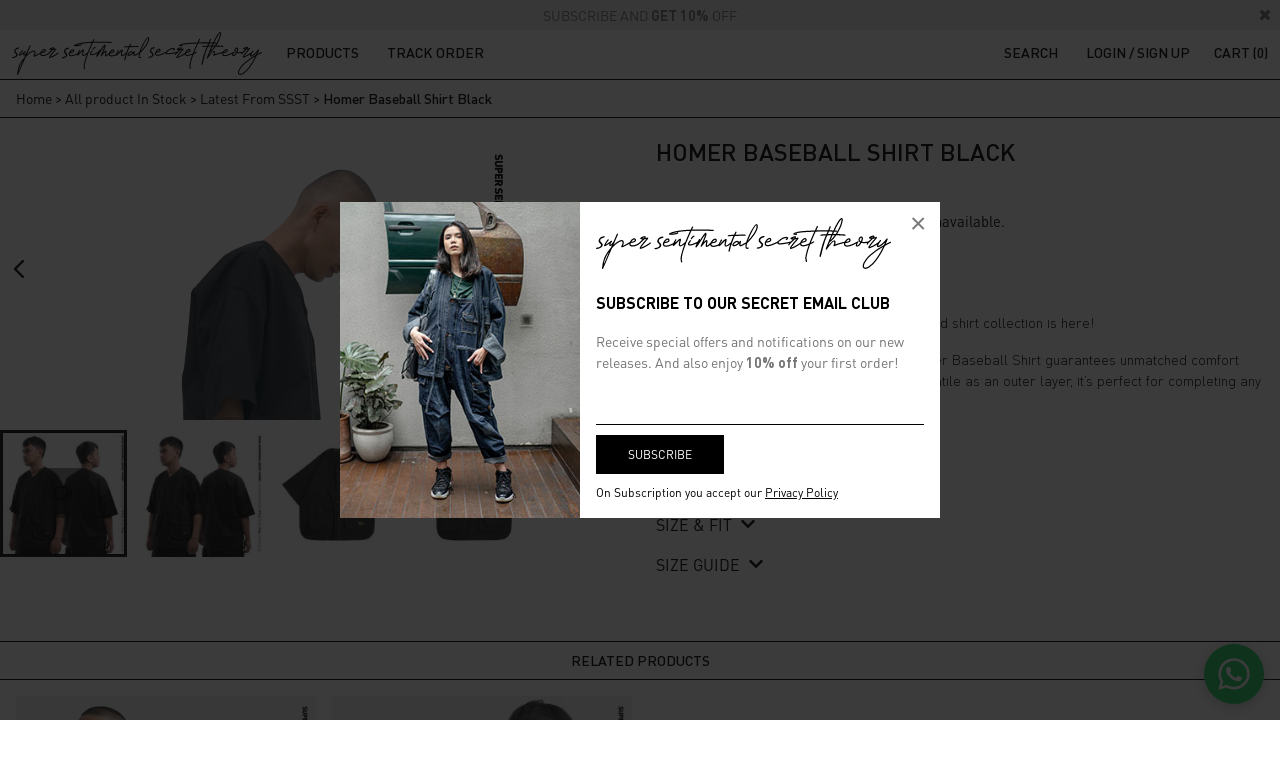

--- FILE ---
content_type: text/html; charset=UTF-8
request_url: https://www.supersentimentalsecrettheory.com/product/homer-baseball-shirt-black-black/
body_size: 57904
content:
<!DOCTYPE html>
<html lang="en-US">
<head>
    <meta charset="UTF-8">
    <meta name="viewport" content="width=device-width, initial-scale=1">
    <link rel="profile" href="http://gmpg.org/xfn/11">

	<link rel="apple-touch-icon" sizes="57x57" href="/apple-icon-57x57.png">
	<link rel="apple-touch-icon" sizes="60x60" href="/apple-icon-60x60.png">
	<link rel="apple-touch-icon" sizes="72x72" href="/apple-icon-72x72.png">
	<link rel="apple-touch-icon" sizes="76x76" href="/apple-icon-76x76.png">
	<link rel="apple-touch-icon" sizes="114x114" href="/apple-icon-114x114.png">
	<link rel="apple-touch-icon" sizes="120x120" href="/apple-icon-120x120.png">
	<link rel="apple-touch-icon" sizes="144x144" href="/apple-icon-144x144.png">
	<link rel="apple-touch-icon" sizes="152x152" href="/apple-icon-152x152.png">
	<link rel="apple-touch-icon" sizes="180x180" href="/apple-icon-180x180.png">
	<link rel="icon" type="image/png" sizes="192x192"  href="/android-icon-192x192.png">
	<link rel="icon" type="image/png" sizes="32x32" href="/favicon-32x32.png">
	<link rel="icon" type="image/png" sizes="96x96" href="/favicon-96x96.png">
	<link rel="icon" type="image/png" sizes="16x16" href="/favicon-16x16.png">
	<link rel="icon" href="/favicon.ico" type="image/x-icon">
	<link rel="manifest" href="/manifest.json">
	<meta name="msapplication-TileColor" content="#ffffff">
	<meta name="msapplication-TileImage" content="/ms-icon-144x144.png">
	<meta name="theme-color" content="#ffffff">

	<!--[if (lt IE 9)]><script src="https://www.supersentimentalsecrettheory.com/wp-content/themes/ssst/slider/slider.helper.ie8.js"></script><![endif]-->

    <title>Homer Baseball Shirt Black &#8211; Super Sentimental Secret Theory</title>
<meta name='robots' content='max-image-preview:large' />
	<style>img:is([sizes="auto" i], [sizes^="auto," i]) { contain-intrinsic-size: 3000px 1500px }</style>
	<!-- Jetpack Site Verification Tags -->
<meta name="google-site-verification" content="jJH-3NQVhmBXTpa7-4nsPS_INtbQAio8ZfDFXpq5hqU" />
<script>window._wca = window._wca || [];</script>
<link rel='dns-prefetch' href='//www.supersentimentalsecrettheory.com' />
<link rel='dns-prefetch' href='//stats.wp.com' />
<link rel="alternate" type="application/rss+xml" title="Super Sentimental Secret Theory &raquo; Feed" href="https://www.supersentimentalsecrettheory.com/feed/" />
<link rel="alternate" type="application/rss+xml" title="Super Sentimental Secret Theory &raquo; Comments Feed" href="https://www.supersentimentalsecrettheory.com/comments/feed/" />
<script type="text/javascript">
/* <![CDATA[ */
window._wpemojiSettings = {"baseUrl":"https:\/\/s.w.org\/images\/core\/emoji\/16.0.1\/72x72\/","ext":".png","svgUrl":"https:\/\/s.w.org\/images\/core\/emoji\/16.0.1\/svg\/","svgExt":".svg","source":{"concatemoji":"https:\/\/www.supersentimentalsecrettheory.com\/wp-includes\/js\/wp-emoji-release.min.js?ver=6.8.3"}};
/*! This file is auto-generated */
!function(s,n){var o,i,e;function c(e){try{var t={supportTests:e,timestamp:(new Date).valueOf()};sessionStorage.setItem(o,JSON.stringify(t))}catch(e){}}function p(e,t,n){e.clearRect(0,0,e.canvas.width,e.canvas.height),e.fillText(t,0,0);var t=new Uint32Array(e.getImageData(0,0,e.canvas.width,e.canvas.height).data),a=(e.clearRect(0,0,e.canvas.width,e.canvas.height),e.fillText(n,0,0),new Uint32Array(e.getImageData(0,0,e.canvas.width,e.canvas.height).data));return t.every(function(e,t){return e===a[t]})}function u(e,t){e.clearRect(0,0,e.canvas.width,e.canvas.height),e.fillText(t,0,0);for(var n=e.getImageData(16,16,1,1),a=0;a<n.data.length;a++)if(0!==n.data[a])return!1;return!0}function f(e,t,n,a){switch(t){case"flag":return n(e,"\ud83c\udff3\ufe0f\u200d\u26a7\ufe0f","\ud83c\udff3\ufe0f\u200b\u26a7\ufe0f")?!1:!n(e,"\ud83c\udde8\ud83c\uddf6","\ud83c\udde8\u200b\ud83c\uddf6")&&!n(e,"\ud83c\udff4\udb40\udc67\udb40\udc62\udb40\udc65\udb40\udc6e\udb40\udc67\udb40\udc7f","\ud83c\udff4\u200b\udb40\udc67\u200b\udb40\udc62\u200b\udb40\udc65\u200b\udb40\udc6e\u200b\udb40\udc67\u200b\udb40\udc7f");case"emoji":return!a(e,"\ud83e\udedf")}return!1}function g(e,t,n,a){var r="undefined"!=typeof WorkerGlobalScope&&self instanceof WorkerGlobalScope?new OffscreenCanvas(300,150):s.createElement("canvas"),o=r.getContext("2d",{willReadFrequently:!0}),i=(o.textBaseline="top",o.font="600 32px Arial",{});return e.forEach(function(e){i[e]=t(o,e,n,a)}),i}function t(e){var t=s.createElement("script");t.src=e,t.defer=!0,s.head.appendChild(t)}"undefined"!=typeof Promise&&(o="wpEmojiSettingsSupports",i=["flag","emoji"],n.supports={everything:!0,everythingExceptFlag:!0},e=new Promise(function(e){s.addEventListener("DOMContentLoaded",e,{once:!0})}),new Promise(function(t){var n=function(){try{var e=JSON.parse(sessionStorage.getItem(o));if("object"==typeof e&&"number"==typeof e.timestamp&&(new Date).valueOf()<e.timestamp+604800&&"object"==typeof e.supportTests)return e.supportTests}catch(e){}return null}();if(!n){if("undefined"!=typeof Worker&&"undefined"!=typeof OffscreenCanvas&&"undefined"!=typeof URL&&URL.createObjectURL&&"undefined"!=typeof Blob)try{var e="postMessage("+g.toString()+"("+[JSON.stringify(i),f.toString(),p.toString(),u.toString()].join(",")+"));",a=new Blob([e],{type:"text/javascript"}),r=new Worker(URL.createObjectURL(a),{name:"wpTestEmojiSupports"});return void(r.onmessage=function(e){c(n=e.data),r.terminate(),t(n)})}catch(e){}c(n=g(i,f,p,u))}t(n)}).then(function(e){for(var t in e)n.supports[t]=e[t],n.supports.everything=n.supports.everything&&n.supports[t],"flag"!==t&&(n.supports.everythingExceptFlag=n.supports.everythingExceptFlag&&n.supports[t]);n.supports.everythingExceptFlag=n.supports.everythingExceptFlag&&!n.supports.flag,n.DOMReady=!1,n.readyCallback=function(){n.DOMReady=!0}}).then(function(){return e}).then(function(){var e;n.supports.everything||(n.readyCallback(),(e=n.source||{}).concatemoji?t(e.concatemoji):e.wpemoji&&e.twemoji&&(t(e.twemoji),t(e.wpemoji)))}))}((window,document),window._wpemojiSettings);
/* ]]> */
</script>
<style id='wp-emoji-styles-inline-css' type='text/css'>

	img.wp-smiley, img.emoji {
		display: inline !important;
		border: none !important;
		box-shadow: none !important;
		height: 1em !important;
		width: 1em !important;
		margin: 0 0.07em !important;
		vertical-align: -0.1em !important;
		background: none !important;
		padding: 0 !important;
	}
</style>
<link rel='stylesheet' id='wp-block-library-css' href='https://www.supersentimentalsecrettheory.com/wp-includes/css/dist/block-library/style.min.css?ver=6.8.3' type='text/css' media='all' />
<style id='wp-block-library-inline-css' type='text/css'>
.has-text-align-justify{text-align:justify;}
</style>
<style id='classic-theme-styles-inline-css' type='text/css'>
/*! This file is auto-generated */
.wp-block-button__link{color:#fff;background-color:#32373c;border-radius:9999px;box-shadow:none;text-decoration:none;padding:calc(.667em + 2px) calc(1.333em + 2px);font-size:1.125em}.wp-block-file__button{background:#32373c;color:#fff;text-decoration:none}
</style>
<link rel='stylesheet' id='mediaelement-css' href='https://www.supersentimentalsecrettheory.com/wp-includes/js/mediaelement/mediaelementplayer-legacy.min.css?ver=4.2.17' type='text/css' media='all' />
<link rel='stylesheet' id='wp-mediaelement-css' href='https://www.supersentimentalsecrettheory.com/wp-includes/js/mediaelement/wp-mediaelement.min.css?ver=6.8.3' type='text/css' media='all' />
<style id='global-styles-inline-css' type='text/css'>
:root{--wp--preset--aspect-ratio--square: 1;--wp--preset--aspect-ratio--4-3: 4/3;--wp--preset--aspect-ratio--3-4: 3/4;--wp--preset--aspect-ratio--3-2: 3/2;--wp--preset--aspect-ratio--2-3: 2/3;--wp--preset--aspect-ratio--16-9: 16/9;--wp--preset--aspect-ratio--9-16: 9/16;--wp--preset--color--black: #000000;--wp--preset--color--cyan-bluish-gray: #abb8c3;--wp--preset--color--white: #ffffff;--wp--preset--color--pale-pink: #f78da7;--wp--preset--color--vivid-red: #cf2e2e;--wp--preset--color--luminous-vivid-orange: #ff6900;--wp--preset--color--luminous-vivid-amber: #fcb900;--wp--preset--color--light-green-cyan: #7bdcb5;--wp--preset--color--vivid-green-cyan: #00d084;--wp--preset--color--pale-cyan-blue: #8ed1fc;--wp--preset--color--vivid-cyan-blue: #0693e3;--wp--preset--color--vivid-purple: #9b51e0;--wp--preset--gradient--vivid-cyan-blue-to-vivid-purple: linear-gradient(135deg,rgba(6,147,227,1) 0%,rgb(155,81,224) 100%);--wp--preset--gradient--light-green-cyan-to-vivid-green-cyan: linear-gradient(135deg,rgb(122,220,180) 0%,rgb(0,208,130) 100%);--wp--preset--gradient--luminous-vivid-amber-to-luminous-vivid-orange: linear-gradient(135deg,rgba(252,185,0,1) 0%,rgba(255,105,0,1) 100%);--wp--preset--gradient--luminous-vivid-orange-to-vivid-red: linear-gradient(135deg,rgba(255,105,0,1) 0%,rgb(207,46,46) 100%);--wp--preset--gradient--very-light-gray-to-cyan-bluish-gray: linear-gradient(135deg,rgb(238,238,238) 0%,rgb(169,184,195) 100%);--wp--preset--gradient--cool-to-warm-spectrum: linear-gradient(135deg,rgb(74,234,220) 0%,rgb(151,120,209) 20%,rgb(207,42,186) 40%,rgb(238,44,130) 60%,rgb(251,105,98) 80%,rgb(254,248,76) 100%);--wp--preset--gradient--blush-light-purple: linear-gradient(135deg,rgb(255,206,236) 0%,rgb(152,150,240) 100%);--wp--preset--gradient--blush-bordeaux: linear-gradient(135deg,rgb(254,205,165) 0%,rgb(254,45,45) 50%,rgb(107,0,62) 100%);--wp--preset--gradient--luminous-dusk: linear-gradient(135deg,rgb(255,203,112) 0%,rgb(199,81,192) 50%,rgb(65,88,208) 100%);--wp--preset--gradient--pale-ocean: linear-gradient(135deg,rgb(255,245,203) 0%,rgb(182,227,212) 50%,rgb(51,167,181) 100%);--wp--preset--gradient--electric-grass: linear-gradient(135deg,rgb(202,248,128) 0%,rgb(113,206,126) 100%);--wp--preset--gradient--midnight: linear-gradient(135deg,rgb(2,3,129) 0%,rgb(40,116,252) 100%);--wp--preset--font-size--small: 13px;--wp--preset--font-size--medium: 20px;--wp--preset--font-size--large: 36px;--wp--preset--font-size--x-large: 42px;--wp--preset--spacing--20: 0.44rem;--wp--preset--spacing--30: 0.67rem;--wp--preset--spacing--40: 1rem;--wp--preset--spacing--50: 1.5rem;--wp--preset--spacing--60: 2.25rem;--wp--preset--spacing--70: 3.38rem;--wp--preset--spacing--80: 5.06rem;--wp--preset--shadow--natural: 6px 6px 9px rgba(0, 0, 0, 0.2);--wp--preset--shadow--deep: 12px 12px 50px rgba(0, 0, 0, 0.4);--wp--preset--shadow--sharp: 6px 6px 0px rgba(0, 0, 0, 0.2);--wp--preset--shadow--outlined: 6px 6px 0px -3px rgba(255, 255, 255, 1), 6px 6px rgba(0, 0, 0, 1);--wp--preset--shadow--crisp: 6px 6px 0px rgba(0, 0, 0, 1);}:where(.is-layout-flex){gap: 0.5em;}:where(.is-layout-grid){gap: 0.5em;}body .is-layout-flex{display: flex;}.is-layout-flex{flex-wrap: wrap;align-items: center;}.is-layout-flex > :is(*, div){margin: 0;}body .is-layout-grid{display: grid;}.is-layout-grid > :is(*, div){margin: 0;}:where(.wp-block-columns.is-layout-flex){gap: 2em;}:where(.wp-block-columns.is-layout-grid){gap: 2em;}:where(.wp-block-post-template.is-layout-flex){gap: 1.25em;}:where(.wp-block-post-template.is-layout-grid){gap: 1.25em;}.has-black-color{color: var(--wp--preset--color--black) !important;}.has-cyan-bluish-gray-color{color: var(--wp--preset--color--cyan-bluish-gray) !important;}.has-white-color{color: var(--wp--preset--color--white) !important;}.has-pale-pink-color{color: var(--wp--preset--color--pale-pink) !important;}.has-vivid-red-color{color: var(--wp--preset--color--vivid-red) !important;}.has-luminous-vivid-orange-color{color: var(--wp--preset--color--luminous-vivid-orange) !important;}.has-luminous-vivid-amber-color{color: var(--wp--preset--color--luminous-vivid-amber) !important;}.has-light-green-cyan-color{color: var(--wp--preset--color--light-green-cyan) !important;}.has-vivid-green-cyan-color{color: var(--wp--preset--color--vivid-green-cyan) !important;}.has-pale-cyan-blue-color{color: var(--wp--preset--color--pale-cyan-blue) !important;}.has-vivid-cyan-blue-color{color: var(--wp--preset--color--vivid-cyan-blue) !important;}.has-vivid-purple-color{color: var(--wp--preset--color--vivid-purple) !important;}.has-black-background-color{background-color: var(--wp--preset--color--black) !important;}.has-cyan-bluish-gray-background-color{background-color: var(--wp--preset--color--cyan-bluish-gray) !important;}.has-white-background-color{background-color: var(--wp--preset--color--white) !important;}.has-pale-pink-background-color{background-color: var(--wp--preset--color--pale-pink) !important;}.has-vivid-red-background-color{background-color: var(--wp--preset--color--vivid-red) !important;}.has-luminous-vivid-orange-background-color{background-color: var(--wp--preset--color--luminous-vivid-orange) !important;}.has-luminous-vivid-amber-background-color{background-color: var(--wp--preset--color--luminous-vivid-amber) !important;}.has-light-green-cyan-background-color{background-color: var(--wp--preset--color--light-green-cyan) !important;}.has-vivid-green-cyan-background-color{background-color: var(--wp--preset--color--vivid-green-cyan) !important;}.has-pale-cyan-blue-background-color{background-color: var(--wp--preset--color--pale-cyan-blue) !important;}.has-vivid-cyan-blue-background-color{background-color: var(--wp--preset--color--vivid-cyan-blue) !important;}.has-vivid-purple-background-color{background-color: var(--wp--preset--color--vivid-purple) !important;}.has-black-border-color{border-color: var(--wp--preset--color--black) !important;}.has-cyan-bluish-gray-border-color{border-color: var(--wp--preset--color--cyan-bluish-gray) !important;}.has-white-border-color{border-color: var(--wp--preset--color--white) !important;}.has-pale-pink-border-color{border-color: var(--wp--preset--color--pale-pink) !important;}.has-vivid-red-border-color{border-color: var(--wp--preset--color--vivid-red) !important;}.has-luminous-vivid-orange-border-color{border-color: var(--wp--preset--color--luminous-vivid-orange) !important;}.has-luminous-vivid-amber-border-color{border-color: var(--wp--preset--color--luminous-vivid-amber) !important;}.has-light-green-cyan-border-color{border-color: var(--wp--preset--color--light-green-cyan) !important;}.has-vivid-green-cyan-border-color{border-color: var(--wp--preset--color--vivid-green-cyan) !important;}.has-pale-cyan-blue-border-color{border-color: var(--wp--preset--color--pale-cyan-blue) !important;}.has-vivid-cyan-blue-border-color{border-color: var(--wp--preset--color--vivid-cyan-blue) !important;}.has-vivid-purple-border-color{border-color: var(--wp--preset--color--vivid-purple) !important;}.has-vivid-cyan-blue-to-vivid-purple-gradient-background{background: var(--wp--preset--gradient--vivid-cyan-blue-to-vivid-purple) !important;}.has-light-green-cyan-to-vivid-green-cyan-gradient-background{background: var(--wp--preset--gradient--light-green-cyan-to-vivid-green-cyan) !important;}.has-luminous-vivid-amber-to-luminous-vivid-orange-gradient-background{background: var(--wp--preset--gradient--luminous-vivid-amber-to-luminous-vivid-orange) !important;}.has-luminous-vivid-orange-to-vivid-red-gradient-background{background: var(--wp--preset--gradient--luminous-vivid-orange-to-vivid-red) !important;}.has-very-light-gray-to-cyan-bluish-gray-gradient-background{background: var(--wp--preset--gradient--very-light-gray-to-cyan-bluish-gray) !important;}.has-cool-to-warm-spectrum-gradient-background{background: var(--wp--preset--gradient--cool-to-warm-spectrum) !important;}.has-blush-light-purple-gradient-background{background: var(--wp--preset--gradient--blush-light-purple) !important;}.has-blush-bordeaux-gradient-background{background: var(--wp--preset--gradient--blush-bordeaux) !important;}.has-luminous-dusk-gradient-background{background: var(--wp--preset--gradient--luminous-dusk) !important;}.has-pale-ocean-gradient-background{background: var(--wp--preset--gradient--pale-ocean) !important;}.has-electric-grass-gradient-background{background: var(--wp--preset--gradient--electric-grass) !important;}.has-midnight-gradient-background{background: var(--wp--preset--gradient--midnight) !important;}.has-small-font-size{font-size: var(--wp--preset--font-size--small) !important;}.has-medium-font-size{font-size: var(--wp--preset--font-size--medium) !important;}.has-large-font-size{font-size: var(--wp--preset--font-size--large) !important;}.has-x-large-font-size{font-size: var(--wp--preset--font-size--x-large) !important;}
:where(.wp-block-post-template.is-layout-flex){gap: 1.25em;}:where(.wp-block-post-template.is-layout-grid){gap: 1.25em;}
:where(.wp-block-columns.is-layout-flex){gap: 2em;}:where(.wp-block-columns.is-layout-grid){gap: 2em;}
:root :where(.wp-block-pullquote){font-size: 1.5em;line-height: 1.6;}
</style>
<link rel='stylesheet' id='ongkirio_frontend_styles-css' href='https://www.supersentimentalsecrettheory.com/wp-content/plugins/ongkirio/assets/css/ongkirio.css?ver=1.9.1' type='text/css' media='all' />
<link rel='stylesheet' id='showcase-css-css' href='https://www.supersentimentalsecrettheory.com/wp-content/plugins/showcase/showcase.css?ver=6.8.3' type='text/css' media='all' />
<link rel='stylesheet' id='wpsg-frontend-popup-style-css' href='https://www.supersentimentalsecrettheory.com/wp-content/plugins/wc-product-size-guide/assets/css/jquery.magnific-popup.css?ver=1.0.0' type='text/css' media='all' />
<link rel='stylesheet' id='wpsg-frontend-style-css' href='https://www.supersentimentalsecrettheory.com/wp-content/plugins/wc-product-size-guide/assets/css/style.css?ver=1.0.0' type='text/css' media='all' />
<link rel='stylesheet' id='woocommerce-layout-css' href='https://www.supersentimentalsecrettheory.com/wp-content/plugins/woocommerce/assets/css/woocommerce-layout.css?ver=10.1.3' type='text/css' media='all' />
<style id='woocommerce-layout-inline-css' type='text/css'>

	.infinite-scroll .woocommerce-pagination {
		display: none;
	}
</style>
<link rel='stylesheet' id='woocommerce-smallscreen-css' href='https://www.supersentimentalsecrettheory.com/wp-content/plugins/woocommerce/assets/css/woocommerce-smallscreen.css?ver=10.1.3' type='text/css' media='only screen and (max-width: 768px)' />
<link rel='stylesheet' id='woocommerce-general-css' href='https://www.supersentimentalsecrettheory.com/wp-content/plugins/woocommerce/assets/css/woocommerce.css?ver=10.1.3' type='text/css' media='all' />
<style id='woocommerce-inline-inline-css' type='text/css'>
.woocommerce form .form-row .required { visibility: visible; }
</style>
<link rel='stylesheet' id='xendit_pg_style-css' href='https://www.supersentimentalsecrettheory.com/wp-content/plugins/woo-xendit-virtual-accounts/assets/css/xendit-pg-style.css?ver=1.0.1' type='text/css' media='all' />
<link rel='stylesheet' id='brands-styles-css' href='https://www.supersentimentalsecrettheory.com/wp-content/plugins/woocommerce/assets/css/brands.css?ver=10.1.3' type='text/css' media='all' />
<link rel='stylesheet' id='ssst-slider-style-css' href='https://www.supersentimentalsecrettheory.com/wp-content/themes/ssst/slider/slider.css?ver=1.0.4' type='text/css' media='all' />
<link rel='stylesheet' id='ssst-style-css' href='https://www.supersentimentalsecrettheory.com/wp-content/themes/ssst/style.css?ver=1.0.4' type='text/css' media='all' />
<link rel='stylesheet' id='newsletter-css' href='https://www.supersentimentalsecrettheory.com/wp-content/plugins/newsletter/style.css?ver=7.5.3' type='text/css' media='all' />
<style id='newsletter-inline-css' type='text/css'>
.tnp-subscription.ssst-form-newsletter {
  margin: 0;
}
.ssst-form-newsletter input[type=email] {
  border: none;
  border-bottom: 1px solid #000;
  background: none;
  padding: 0.625rem 0;
  height: auto;
  font-size: 0.75rem;
}
.tnp-subscription.ssst-form-newsletter input.tnp-submit {
  background: #000;
  padding: 0.75rem 2rem;
  border: none;
  text-transform: uppercase;
  font-size: 0.75rem;
  height: auto;
}

</style>
<link rel='stylesheet' id='wc-pb-checkout-blocks-css' href='https://www.supersentimentalsecrettheory.com/wp-content/plugins/woocommerce-product-bundles/assets/css/frontend/checkout-blocks.css?ver=8.5.1' type='text/css' media='all' />
<link rel='stylesheet' id='wc-bundle-style-css' href='https://www.supersentimentalsecrettheory.com/wp-content/plugins/woocommerce-product-bundles/assets/css/frontend/woocommerce.css?ver=8.5.1' type='text/css' media='all' />
<link rel='stylesheet' id='slick-carousel-css' href='https://www.supersentimentalsecrettheory.com/wp-content/plugins/iconic-woothumbs/assets/frontend/css/lib/slick/slick.css?ver=1717572746' type='text/css' media='all' />
<link rel='stylesheet' id='plyr-css' href='https://www.supersentimentalsecrettheory.com/wp-content/plugins/iconic-woothumbs/assets/vendor/plyr.css?ver=1717572746' type='text/css' media='all' />
<link rel='stylesheet' id='iconic-woothumbs-css-css' href='https://www.supersentimentalsecrettheory.com/wp-content/plugins/iconic-woothumbs/assets/frontend/css/main.min.css?ver=1717572746' type='text/css' media='all' />
<link rel='stylesheet' id='jetpack_css-css' href='https://www.supersentimentalsecrettheory.com/wp-content/plugins/jetpack/css/jetpack.css?ver=10.2.3' type='text/css' media='all' />
<script type="text/javascript" src="https://www.supersentimentalsecrettheory.com/wp-includes/js/jquery/jquery.min.js?ver=3.7.1" id="jquery-core-js"></script>
<script type="text/javascript" src="https://www.supersentimentalsecrettheory.com/wp-includes/js/jquery/jquery-migrate.min.js?ver=3.4.1" id="jquery-migrate-js"></script>
<script type="text/javascript" src="https://www.supersentimentalsecrettheory.com/wp-content/plugins/woocommerce/assets/js/flexslider/jquery.flexslider.min.js?ver=2.7.2-wc.10.1.3" id="flexslider-js" defer="defer" data-wp-strategy="defer"></script>
<script type="text/javascript" id="wc-single-product-js-extra">
/* <![CDATA[ */
var wc_single_product_params = {"i18n_required_rating_text":"Please select a rating","i18n_rating_options":["1 of 5 stars","2 of 5 stars","3 of 5 stars","4 of 5 stars","5 of 5 stars"],"i18n_product_gallery_trigger_text":"View full-screen image gallery","review_rating_required":"yes","flexslider":{"rtl":false,"animation":"slide","smoothHeight":true,"directionNav":true,"controlNav":true,"slideshow":true,"animationSpeed":500,"animationLoop":false,"allowOneSlide":false,"slideshowSpeed":5000,"prevText":"&#8592;","nextText":"&#8594;"},"zoom_enabled":"","zoom_options":[],"photoswipe_enabled":"","photoswipe_options":{"shareEl":false,"closeOnScroll":false,"history":false,"hideAnimationDuration":0,"showAnimationDuration":0},"flexslider_enabled":"1"};
/* ]]> */
</script>
<script type="text/javascript" src="https://www.supersentimentalsecrettheory.com/wp-content/plugins/woocommerce/assets/js/frontend/single-product.min.js?ver=10.1.3" id="wc-single-product-js" defer="defer" data-wp-strategy="defer"></script>
<script type="text/javascript" src="https://www.supersentimentalsecrettheory.com/wp-content/plugins/woocommerce/assets/js/jquery-blockui/jquery.blockUI.min.js?ver=2.7.0-wc.10.1.3" id="jquery-blockui-js" defer="defer" data-wp-strategy="defer"></script>
<script type="text/javascript" src="https://www.supersentimentalsecrettheory.com/wp-content/plugins/woocommerce/assets/js/js-cookie/js.cookie.min.js?ver=2.1.4-wc.10.1.3" id="js-cookie-js" defer="defer" data-wp-strategy="defer"></script>
<script type="text/javascript" id="woocommerce-js-extra">
/* <![CDATA[ */
var woocommerce_params = {"ajax_url":"\/wp-admin\/admin-ajax.php","wc_ajax_url":"\/?wc-ajax=%%endpoint%%","i18n_password_show":"Show password","i18n_password_hide":"Hide password"};
/* ]]> */
</script>
<script type="text/javascript" src="https://www.supersentimentalsecrettheory.com/wp-content/plugins/woocommerce/assets/js/frontend/woocommerce.min.js?ver=10.1.3" id="woocommerce-js" defer="defer" data-wp-strategy="defer"></script>
<script type="text/javascript" src="https://stats.wp.com/s-202604.js" id="woocommerce-analytics-js" defer="defer" data-wp-strategy="defer"></script>
<script type="text/javascript" src="https://www.supersentimentalsecrettheory.com/wp-content/plugins/woocommerce/assets/js/jquery-cookie/jquery.cookie.min.js?ver=1.4.1-wc.10.1.3" id="jquery-cookie-js" data-wp-strategy="defer"></script>
<script type="text/javascript" id="wooptpm-js-extra">
/* <![CDATA[ */
var ajax_object = {"ajax_url":"https:\/\/www.supersentimentalsecrettheory.com\/wp-admin\/admin-ajax.php"};
/* ]]> */
</script>
<script type="text/javascript" src="https://www.supersentimentalsecrettheory.com/wp-content/plugins/woocommerce-google-adwords-conversion-tracking-tag/js/public/wooptpm.min.js?ver=1.11.6" id="wooptpm-js"></script>
<link rel="https://api.w.org/" href="https://www.supersentimentalsecrettheory.com/wp-json/" /><link rel="alternate" title="JSON" type="application/json" href="https://www.supersentimentalsecrettheory.com/wp-json/wp/v2/product/97061" /><link rel="EditURI" type="application/rsd+xml" title="RSD" href="https://www.supersentimentalsecrettheory.com/xmlrpc.php?rsd" />
<meta name="generator" content="WordPress 6.8.3" />
<meta name="generator" content="WooCommerce 10.1.3" />
<link rel="canonical" href="https://www.supersentimentalsecrettheory.com/product/homer-baseball-shirt-black-black/" />
<link rel='shortlink' href='https://www.supersentimentalsecrettheory.com/?p=97061' />
<link rel="alternate" title="oEmbed (JSON)" type="application/json+oembed" href="https://www.supersentimentalsecrettheory.com/wp-json/oembed/1.0/embed?url=https%3A%2F%2Fwww.supersentimentalsecrettheory.com%2Fproduct%2Fhomer-baseball-shirt-black-black%2F" />
<link rel="alternate" title="oEmbed (XML)" type="text/xml+oembed" href="https://www.supersentimentalsecrettheory.com/wp-json/oembed/1.0/embed?url=https%3A%2F%2Fwww.supersentimentalsecrettheory.com%2Fproduct%2Fhomer-baseball-shirt-black-black%2F&#038;format=xml" />

		<script>
		(function(h,o,t,j,a,r){
			h.hj=h.hj||function(){(h.hj.q=h.hj.q||[]).push(arguments)};
			h._hjSettings={hjid:1886864,hjsv:5};
			a=o.getElementsByTagName('head')[0];
			r=o.createElement('script');r.async=1;
			r.src=t+h._hjSettings.hjid+j+h._hjSettings.hjsv;
			a.appendChild(r);
		})(window,document,'//static.hotjar.com/c/hotjar-','.js?sv=');
		</script>
		<style type='text/css'>img#wpstats{display:none}</style>
		
<!-- START woopt Pixel Manager -->

        <script data-cfasync="false">

            function wooptpmExists() {
                return new Promise(function (resolve, reject) {
                    (function waitForWooptpm() {
                        if (window.wooptpm) return resolve();
                        setTimeout(waitForWooptpm, 30);
                    })();
                });
            }

            window.wooptpmDataLayer = window.wooptpmDataLayer || {};
            window.wooptpmDataLayer = {"cart":{},"cart_item_keys":{},"pixels":{},"orderDeduplication":true,"position":1,"viewItemListTrigger":{"testMode":false,"backgroundColor":"green","opacity":0.5,"repeat":true,"timeout":1000,"threshold":0.8},"version":{"number":"1.11.6","pro":false}};

        </script>

        
        <script>
            wooptpmDataLayer.shop = {"list_name":"Product","list_id":"product","page_type":"product","product_type":"variable","currency":"IDR","mini_cart":{"track":true}};
        </script>
        
        <script>
            wooptpmDataLayer.general = {"variationsOutput":true};
        </script>
        
      <!-- START Google scripts -->

        <script>
            wooptpmDataLayer.pixels = {"google":{"ads":{"dynamic_remarketing":{"status":false,"id_type":"post_id","send_events_with_parent_ids":true},"conversionIds":["AW-603690626"],"google_business_vertical":"retail"},"analytics":{"universal":{"property_id":""},"ga4":{"measurement_id":""},"id_type":"post_id","eec":false}}};
        </script>
        
        <script async src='https://www.googletagmanager.com/gtag/js?id=AW-603690626'></script>
        <script>

            window.dataLayer = window.dataLayer || [];

            window.gtag = function gtag() {
                dataLayer.push(arguments);
            }
    
            gtag('js', new Date());            
			gtag('config', 'AW-603690626');
        
        
        

        
		//# sourceURL=wooptpmGoogleInlineScripts.js
		</script>

	<!-- END Google scripts -->

<!-- END woopt Pixel Manager -->

            <meta type='hidden' class='wooptpmProductId' data-id='97061'>
            <script type="text/javascript" data-cfasync="false">
                window.wooptpmDataLayer.products = window.wooptpmDataLayer.products || {};
                window.wooptpmDataLayer.products[97061] = {"id":"97061","sku":"SSSO0050B","name":"Homer Baseball Shirt Black","price":0,"brand":"","category":["All New Arrival","All product In Stock","Clothing","Clothing","Latest From SSST","New In Clothing","New In Clothing","Outer","Outer","Products","Women"],"quantity":1,"dyn_r_ids":{"post_id":"97061","sku":"SSSO0050B","gpf":"woocommerce_gpf_97061"},"isVariable":true,"isVariation":false};</script>	<noscript><style>.woocommerce-product-gallery{ opacity: 1 !important; }</style></noscript>
				<script  type="text/javascript">
				!function(f,b,e,v,n,t,s){if(f.fbq)return;n=f.fbq=function(){n.callMethod?
					n.callMethod.apply(n,arguments):n.queue.push(arguments)};if(!f._fbq)f._fbq=n;
					n.push=n;n.loaded=!0;n.version='2.0';n.queue=[];t=b.createElement(e);t.async=!0;
					t.src=v;s=b.getElementsByTagName(e)[0];s.parentNode.insertBefore(t,s)}(window,
					document,'script','https://connect.facebook.net/en_US/fbevents.js');
			</script>
			<!-- WooCommerce Facebook Integration Begin -->
			<script  type="text/javascript">

				fbq('init', '220280275839033', {}, {
    "agent": "woocommerce-10.1.3-3.1.0"
});

				fbq( 'track', 'PageView', {
    "source": "woocommerce",
    "version": "10.1.3",
    "pluginVersion": "3.1.0"
} );

				document.addEventListener( 'DOMContentLoaded', function() {
					jQuery && jQuery( function( $ ) {
						// Insert placeholder for events injected when a product is added to the cart through AJAX.
						$( document.body ).append( '<div class=\"wc-facebook-pixel-event-placeholder\"></div>' );
					} );
				}, false );

			</script>
			<!-- WooCommerce Facebook Integration End -->
			<style>
/* Default Styles */
.iconic-woothumbs-all-images-wrap {
	float: left;
	width: 42%;
}

/* Icon Styles */
.iconic-woothumbs-icon {
	color: #000000;
}

/* Bullet Styles */
.iconic-woothumbs-all-images-wrap .slick-dots button,
.iconic-woothumbs-zoom-bullets .slick-dots button {
	border-color: #000000 !important;
}

.iconic-woothumbs-all-images-wrap .slick-dots .slick-active button,
.iconic-woothumbs-zoom-bullets .slick-dots .slick-active button {
	background-color: #000000 !important;
}

/* Thumbnails */
	.iconic-woothumbs-all-images-wrap--thumbnails-left .iconic-woothumbs-thumbnails-wrap,
	.iconic-woothumbs-all-images-wrap--thumbnails-right .iconic-woothumbs-thumbnails-wrap {
		width: 20%;
	}

	.iconic-woothumbs-all-images-wrap--thumbnails-left .iconic-woothumbs-images-wrap,
	.iconic-woothumbs-all-images-wrap--thumbnails-right .iconic-woothumbs-images-wrap {
		width: 80%;
	}
	
.iconic-woothumbs-thumbnails__image-wrapper:after {
	border-color: #000000;
}

.iconic-woothumbs-thumbnails__control {
	color: #000000;
}

.iconic-woothumbs-thumbnails__control path {
	stroke: #000000;
}

.iconic-woothumbs-all-images-wrap--thumbnails-left .iconic-woothumbs-thumbnails__control {
	right: 10px;
}

.iconic-woothumbs-all-images-wrap--thumbnails-right .iconic-woothumbs-thumbnails__control {
	left: 10px;
}


/* Stacked Thumbnails - Left & Right */
.iconic-woothumbs-all-images-wrap--thumbnails-left .iconic-woothumbs-thumbnails-wrap--stacked,
.iconic-woothumbs-all-images-wrap--thumbnails-right .iconic-woothumbs-thumbnails-wrap--stacked {
	margin: 0;
}

.iconic-woothumbs-thumbnails-wrap--stacked .iconic-woothumbs-thumbnails__slide {
	width: 25%;
}

/* Stacked Thumbnails - Left */
.iconic-woothumbs-all-images-wrap--thumbnails-left .iconic-woothumbs-thumbnails-wrap--stacked .iconic-woothumbs-thumbnails__slide {
	padding: 0 10px 10px 0;
}

/* Stacked Thumbnails - Right */
.iconic-woothumbs-all-images-wrap--thumbnails-right .iconic-woothumbs-thumbnails-wrap--stacked .iconic-woothumbs-thumbnails__slide {
	padding: 0 0 10px 10px;
}

/* Stacked Thumbnails - Above & Below */

.iconic-woothumbs-all-images-wrap--thumbnails-above .iconic-woothumbs-thumbnails-wrap--stacked,
.iconic-woothumbs-all-images-wrap--thumbnails-below .iconic-woothumbs-thumbnails-wrap--stacked {
	margin: 0 -5px 0 -5px;
}

/* Stacked Thumbnails - Above */
.iconic-woothumbs-all-images-wrap--thumbnails-above .iconic-woothumbs-thumbnails-wrap--stacked .iconic-woothumbs-thumbnails__slide {
	padding: 0 5px 10px 5px;
}

/* Stacked Thumbnails - Below */
.iconic-woothumbs-all-images-wrap--thumbnails-below .iconic-woothumbs-thumbnails-wrap--stacked .iconic-woothumbs-thumbnails__slide {
	padding: 10px 5px 0 5px;
}

/* Sliding Thumbnails - Left & Right, Above & Below */
.iconic-woothumbs-all-images-wrap--thumbnails-left .iconic-woothumbs-thumbnails-wrap--sliding,
.iconic-woothumbs-all-images-wrap--thumbnails-right .iconic-woothumbs-thumbnails-wrap--sliding {
	margin: 0;
}

/* Sliding Thumbnails - Left & Right */
.iconic-woothumbs-all-images-wrap--thumbnails-left .iconic-woothumbs-thumbnails-wrap--sliding .slick-list,
.iconic-woothumbs-all-images-wrap--thumbnails-right .iconic-woothumbs-thumbnails-wrap--sliding .slick-list {
	margin-bottom: -10px;
}

.iconic-woothumbs-all-images-wrap--thumbnails-left .iconic-woothumbs-thumbnails-wrap--sliding .slick-slide,
.iconic-woothumbs-all-images-wrap--thumbnails-right .iconic-woothumbs-thumbnails-wrap--sliding .slick-slide {
	margin-bottom: 10px;
}

/* Sliding Thumbnails - Left */
.iconic-woothumbs-all-images-wrap--thumbnails-left .iconic-woothumbs-thumbnails-wrap--sliding {
	padding-right: 10px;
}

/* Sliding Thumbnails - Right */
.iconic-woothumbs-all-images-wrap--thumbnails-right .iconic-woothumbs-thumbnails-wrap--sliding {
	padding-left: 10px;
}

/* Sliding Thumbnails - Above & Below */
.iconic-woothumbs-thumbnails-wrap--horizontal.iconic-woothumbs-thumbnails-wrap--sliding .iconic-woothumbs-thumbnails__slide {
	width: 25%;
}

.iconic-woothumbs-all-images-wrap--thumbnails-above .iconic-woothumbs-thumbnails-wrap--sliding .slick-list,
.iconic-woothumbs-all-images-wrap--thumbnails-below .iconic-woothumbs-thumbnails-wrap--sliding .slick-list {
	margin-right: -10px;
}

.iconic-woothumbs-all-images-wrap--thumbnails-above .iconic-woothumbs-thumbnails-wrap--sliding .slick-slide,
.iconic-woothumbs-all-images-wrap--thumbnails-below .iconic-woothumbs-thumbnails-wrap--sliding .slick-slide {
	margin-right: 10px;
}

/* Sliding Thumbnails - Above */
.iconic-woothumbs-all-images-wrap--thumbnails-above .iconic-woothumbs-thumbnails-wrap--sliding {
	margin-bottom: 10px;
}

/* Sliding Thumbnails - Below */
.iconic-woothumbs-all-images-wrap--thumbnails-below .iconic-woothumbs-thumbnails-wrap--sliding {
	margin-top: 10px;
}

/* Zoom Styles */

.zm-handlerarea {
	background: #000000;
	-ms-filter: "progid:DXImageTransform.Microsoft.Alpha(Opacity=80)" !important;
	filter: alpha(opacity=80) !important;
	-moz-opacity: 0.8 !important;
	-khtml-opacity: 0.8 !important;
	opacity: 0.8 !important;
}

/* Layout Styles */

/* Media Queries */

	@media screen and (max-width: 768px) {

		.iconic-woothumbs-all-images-wrap {
			float: none;
			width: 100%;
		}

		.iconic-woothumbs-hover-icons .iconic-woothumbs-icon {
			opacity: 1;
		}

			.iconic-woothumbs-all-images-wrap--thumbnails-above .iconic-woothumbs-images-wrap,
		.iconic-woothumbs-all-images-wrap--thumbnails-left .iconic-woothumbs-images-wrap,
		.iconic-woothumbs-all-images-wrap--thumbnails-right .iconic-woothumbs-images-wrap {
			width: 100%;
		}

		.iconic-woothumbs-all-images-wrap--thumbnails-left .iconic-woothumbs-thumbnails-wrap,
		.iconic-woothumbs-all-images-wrap--thumbnails-right .iconic-woothumbs-thumbnails-wrap {
			width: 100%;
		}
		
	.iconic-woothumbs-thumbnails-wrap--horizontal .iconic-woothumbs-thumbnails__slide {
		width: 33.333333333333%;
	}

		}
		.plyr {
		--plyr-control-icon-size: 18px;
		--plyr-color-main: #111111;
		--plyr-svg-fill: #000000;
		/* General */
		--plyr-menu-border-shadow-color: #111111;
		--plyr-range-thumb-background: #000000;
		--plyr-badge-text-color: #000000;
		--plyr-captions-text-color: #000000;
		--plyr-font-smoothing: true;
		/* Video */
		--plyr-video-background: #111111;
		--plyr-video-control-color: #000000;
		--plyr-video-control-color-hover: #000000;
		/* Audio */
		--plyr-audio-control-color-hover: #000000;
		--plyr-audio-control-background-hover: #11111180;
	}

	/* Background property with foreground colour setting and opacity */
	.plyr__control.plyr__control--overlaid[data-plyr="play"] {
		/* Final two characters add 50% opacity */
		background: #11111180 !important;
		color: #000000 !important;
	}

	/* Background property with foreground colour setting */
	.plyr__control.plyr__control--overlaid[data-plyr="play"]:hover {
		background: #000000 !important;
	}

	/* Color property with foreground colour setting */
	.plyr__progress [data-plyr="seek"],
	.plyr__volume [data-plyr="volume"] {
		color: #000000 !important;
	}

	/* SVG stroke + fill properties with background colour setting */
	.plyr__control.plyr__control--overlaid[data-plyr="play"]:hover svg {
		stroke: #111111 !important;
		fill: #111111 !important;
	}

	/* SVG stroke property with foreground colour setting */
	.plyr__control[data-plyr="play"],
	.plyr__control[data-plyr="fullscreen"],
	.iconic-woothumbs-fullscreen svg path:not(:last-child),
	.iconic-woothumbs-images__arrow svg path,
	.iconic-woothumbs-zoom-prev svg path,
	.iconic-woothumbs-zoom-next svg path,
	.iconic-woothumbs-wishlist-buttons__add svg path {
		stroke: #000000 !important;
	}

	/* SVG fill property with foreground colour setting */
	.plyr__control[data-plyr="play"],
	.plyr__control[data-plyr="settings"],
	.iconic-woothumbs-thumbnails__play-overlay svg path,
	.iconic-woothumbs-fullscreen svg path:last-child,
	.iconic-woothumbs-play svg path,
	.iconic-woothumbs-wishlist-buttons__browse svg path,
	.iconic-woothumbs-images__slide .iconic-woothumbs-loading-overlay--inner svg path,
	.pswp_item .iconic-woothumbs-loading-overlay--inner svg path {
		fill: #000000 !important;
	}

	/* Background color property with background colour setting */
	.iconic-woothumbs-thumbnails__control:hover,
	.iconic-woothumbs-images__slide .iconic-woothumbs-loading-overlay:has(.iconic-woothumbs-responsive-media),
	.iconic-woothumbs-images__slide .iconic-woothumbs-loading-overlay--inner,
	.pswp_item .iconic-woothumbs-loading-overlay--inner {
		background-color: #111111 !important;
	}

	/* Background color property with background colour setting and opacity */
	.iconic-woothumbs-thumbnails__play-overlay,
	.iconic-woothumbs-thumbnails__control {
		/* Final two characters add 50% opacity */
		background-color: #11111180 !important;
	}

	/* Background color property with foreground colour setting */
	.iconic-woothumbs-all-images-wrap .slick-dots li button,
	.iconic-woothumbs-zoom-bullets .slick-dots li button,
	.iconic-woothumbs-zoom-bullets .slick-dots li.slick-active button,
	.plyr__menu__container .plyr__control[role="menuitemradio"]:hover::before {
		background-color: #000000 !important;
	}

	/* Misc */
	.iconic-woothumbs-thumbnails__image-wrapper:after {
		border: 2px solid #111111;
	}

	.iconic-woothumbs-thumbnails__image-wrapper:before {
		border: 2px solid #000000;
	}
	</style>
		<style type="text/css" id="wp-custom-css">
			.ssst-all-products-menu {
	padding-top: 1rem !important;
}
.ssst-all-products-menu > a {
	font-weight: 600;
}
.page-template-notitle .wp-block-image {
	margin-bottom: 5px;
  line-height: 1;
}
.site-menu ul.menu>li>ul.sub-menu>li:first-child>a {
	display: block;
}
.site-menu ul.sub-menu li.menu-item-has-children:first-child>a:after {
	display: none;
}
.footer-menu-text a {
	color: #000;
	cursor: pointer;
}
.footer-menu-text a:hover {
	text-decoration: underline;
}
.tns-nav button {
	padding: 0;
}

.wc-block-grid__product-title {
  font-weight: 600;
}
.wc-block-grid__product-onsale {
	display: none;
}
.wc-block-grid__product-price ins {
	font-weight: 700;
}
.landing-page-btn-no-border {
	margin-bottom: 3rem !important;
}
.landing-page-btn-no-border a {
	border: none !important;
	text-decoration: underline;
	font-weight: 600 !important;
	padding: 10px !important;
}
.landing-page-btn-no-border .wp-block-button {
	margin: 0 !important;
}
.wp-embed-aspect-16-9 .wp-block-embed__wrapper {
	position: relative;
  padding-bottom: 56.25%;
}
.wp-embed-aspect-16-9 .wp-block-embed__wrapper iframe {
	position: absolute;
  top: 0;
  left: 0;
  width: 100%;
  height: 100%;
}
.border-tb-1 {
	border-top: 1px solid #000 !important;
	border-bottom: 1px solid #000 !important;
}
.border-b-1 {
	border-bottom: 1px solid #000 !important;
}
.landing-page-dripsndrop-text em {
	color: #ccc;
}
.show-on-desktop, .show-on-desktop video {
	display: none;
}
.show-on-mobile, .show-on-mobile video {
	display: block;
}
@media (min-width: 768px) {
  .show-on-desktop, .show-on-desktop video {
		display: block;
	}
	.show-on-mobile, .show-on-mobile video {
		display: none;
	}
}

.ssst-ourstore-featured {
	margin-bottom: 20px;
}
.ssst-linktree, .ssst-linktree-container {
	max-width: 400px;
	margin: 0 auto 5px;
}
.ssst-linktree-toggle {
	display: block;
}
.ssst-linktree-sublinks {
	display: none;
	width: 80%;
	margin: 10px auto 30px;
}
.ssst-linktree-sublink {
	display: flex;
	align-items: center;
}
.ssst-linktree-sublink a {
	color: #000;
	border-bottom: 1px solid #000;
	margin: 5px 0 5px 10px;
	padding: 2px 0;
	flex: 1;
	font-size: 1.125rem;
	text-transform: uppercase;
}

@media (max-width: 480px) {
    .wc-block-grid.has-2-columns .wc-block-grid__products {
        display: flex;
    }

    .wc-block-grid.has-2-columns .wc-block-grid__product {
        flex: 1 0 50%;
        max-width: 50%;
        padding: 0.5rem;
		
    }
		
	ul.wc-block-grid__products {
				padding: 0px;
				
	}
	
	.wp-block-jetpack-slideshow[data-autoplay=true] .wp-block-jetpack-slideshow_button-pause {
		display: none !important;
}
}



		</style>
		<!-- WooCommerce Google Analytics Integration -->
		<script type='text/javascript'>
			var gaProperty = 'G-4Y4WE7JK61';
			var disableStr = 'ga-disable-' + gaProperty;
			if ( document.cookie.indexOf( disableStr + '=true' ) > -1 ) {
				window[disableStr] = true;
			}
			function gaOptout() {
				document.cookie = disableStr + '=true; expires=Thu, 31 Dec 2099 23:59:59 UTC; path=/';
				window[disableStr] = true;
			}
		</script><script async src="https://www.googletagmanager.com/gtag/js?id=G-4Y4WE7JK61"></script>
		<script>
		window.dataLayer = window.dataLayer || [];
		function gtag(){dataLayer.push(arguments);}
		gtag('js', new Date());
		gtag('set', 'developer_id.dOGY3NW', true);

		gtag('config', 'G-4Y4WE7JK61', {
			'allow_google_signals': true,
			'link_attribution': true,
			'anonymize_ip': true,
			'linker':{
				'domains': [],
				'allow_incoming': false,
			},
			'custom_map': {
				'dimension1': 'logged_in'
			},
			'logged_in': 'no'
		} );

		
		</script>
		
		<!-- /WooCommerce Google Analytics Integration --></head>

<body class="wp-singular product-template-default single single-product postid-97061 wp-theme-ssst theme-ssst woocommerce woocommerce-page woocommerce-no-js iconic-woothumbs-ssst">
	<header class="site-header">
					<div id="popup-newsletter-box" class="popup-newsletter-box">
				<a href="#popup-newsletter" id="popup-newsletter-button" class="popup-newsletter-button">
					Subscribe and <strong>Get 10%</strong> Off
				</a>
				<button type="button" id="popup-newsletter-close" class="popup-newsletter-close"><svg class="icon square" xmlns="http://www.w3.org/2000/svg" viewBox="0 0 384 512"><path d="M323.1 441l53.9-53.9c9.4-9.4 9.4-24.5 0-33.9L279.8 256l97.2-97.2c9.4-9.4 9.4-24.5 0-33.9L323.1 71c-9.4-9.4-24.5-9.4-33.9 0L192 168.2 94.8 71c-9.4-9.4-24.5-9.4-33.9 0L7 124.9c-9.4 9.4-9.4 24.5 0 33.9l97.2 97.2L7 353.2c-9.4 9.4-9.4 24.5 0 33.9L60.9 441c9.4 9.4 24.5 9.4 33.9 0l97.2-97.2 97.2 97.2c9.3 9.3 24.5 9.3 33.9 0z"/></svg>
</button>
			</div>
		
		<div class="header-nav">
			<a href="#" class="menu-toggle">Menu</a>

			<div class="site-logo">
				<a href="https://www.supersentimentalsecrettheory.com/" >
					<svg class="icon" xmlns="http://www.w3.org/2000/svg" width="160.64" height="28.037" viewBox="0 0 160.64 28.037"><defs><style>.a{fill-rule:evenodd;}</style></defs><path class="a" d="M629.315,633.816a5.8,5.8,0,0,0,1.537-.337c.712-.283,1.329-.8.933-1.734a.856.856,0,0,0-.4-.454.922.922,0,0,0-.579-.071,1.775,1.775,0,0,0-.513.183,2.982,2.982,0,0,0-.529.354,4.484,4.484,0,0,0-.479.458,4.553,4.553,0,0,0-.421.55,3.341,3.341,0,0,0-.558,1.387,1.539,1.539,0,0,0,.367,1.267l.025.025.029.021a2.191,2.191,0,0,0,1.4.342,6.674,6.674,0,0,0,1.825-.388c.279-.1.562-.2.854-.321s.583-.246.875-.379a1.339,1.339,0,0,0-.033.321.362.362,0,0,0,.067.217.343.343,0,0,0,.333.133.99.99,0,0,0,.433-.233,7.524,7.524,0,0,0,.554-.529c.212-.221.45-.475.7-.737.046-.05.458-.437.858-.812s.788-.742.788-.742a9.379,9.379,0,0,0-.4,1.929,1.4,1.4,0,0,0,.3,1.171.959.959,0,0,0,.988.079,6.56,6.56,0,0,0,1.763-1.088,43.162,43.162,0,0,0-1.771,5.784,6.992,6.992,0,0,0-.054,4.017.321.321,0,0,0,.2.167.351.351,0,0,0,.267-.029.374.374,0,0,0,.179-.2.341.341,0,0,0-.013-.263c-.642-1.317.125-4.471,1.3-7.821s2.746-6.912,3.729-9.033c2.991-.116,5.921-.087,8.108-.025s3.629.146,3.642.146a.369.369,0,0,0,.254-.088.383.383,0,0,0,.129-.237.329.329,0,0,0-.075-.25.309.309,0,0,0-.229-.117c-.013,0-1.412-.087-3.546-.146s-5-.092-7.954.012c.179-.383.325-.687.429-.9l.158-.333a.334.334,0,0,0,.021-.267.321.321,0,0,0-.175-.187l-.067-.021-.067,0a.317.317,0,0,0-.192.054.4.4,0,0,0-.138.15c0,.008-.075.154-.2.417s-.308.646-.529,1.121c-1.588.067-3.183.175-4.683.346a32.994,32.994,0,0,0-4.146.692,12.994,12.994,0,0,0-2.437.792c-.479.237-.654.446-.621.625.029.154.191.267.446.333a3.711,3.711,0,0,0,.979.083c.317-.013.671-.038,1.033-.075s.729-.088,1.062-.146a4.58,4.58,0,0,0,1.208-.358c.3-.154.475-.342.446-.563a.322.322,0,0,0-.125-.225.358.358,0,0,0-.254-.059.386.386,0,0,0-.233.146.334.334,0,0,0-.071.258c0,.025-.116.029-.308.042a6.023,6.023,0,0,0-.746.079c-.321.054-.666.1-1.008.138s-.679.062-.979.071a2.385,2.385,0,0,0-.55.079c-.133.033-.212.058-.221.029a5.3,5.3,0,0,1,.563-.129c.4-.083,1.025-.221,1.946-.446a31.518,31.518,0,0,1,3.925-.667c1.425-.162,2.938-.271,4.45-.342-.354.771-.775,1.708-1.216,2.737s-.913,2.159-1.363,3.321l-.013,0-.008.009a15,15,0,0,1-1.921,1.537c-.446.275-.708.333-.829.225s-.146-.413-.088-.833a11.7,11.7,0,0,1,.379-1.579,1.7,1.7,0,0,0,.087-.8.414.414,0,0,0-.325-.329c-.225-.054-.558.138-.942.45a14.535,14.535,0,0,0-1.242,1.217l-.067.012-.063.025-.279.141-.279.146c.171-.3.342-.592.467-.808s.217-.354.217-.358a.349.349,0,0,0,.042-.263.325.325,0,0,0-.154-.208.338.338,0,0,0-.263-.025.378.378,0,0,0-.212.167s-.158.258-.366.633-.467.867-.671,1.337c-.379.179-.758.359-1.129.517s-.742.3-1.1.425a6.63,6.63,0,0,1-1.5.346,1.739,1.739,0,0,1-1.092-.2,1.067,1.067,0,0,1-.2-.638c0-.233.1-.437.337-.462Zm52.7-3.621a2.909,2.909,0,0,0-1,.75,2.038,2.038,0,0,0-.467,1.033,2.074,2.074,0,0,0,0,.8,1.184,1.184,0,0,0,.4.629,5.891,5.891,0,0,1,.7.671,1.057,1.057,0,0,1,.342.858,1.369,1.369,0,0,1-.733.892,3.416,3.416,0,0,1-1.15.3,1.743,1.743,0,0,0-.379.071.383.383,0,0,0-.288.225c-.042.15-.029.246.038.308a.551.551,0,0,0,.325.108,2.168,2.168,0,0,0,.6,0,3.653,3.653,0,0,0,.6-.167,4.415,4.415,0,0,0,1.179-.612,1.75,1.75,0,0,0,.7-1.008,1.343,1.343,0,0,0-.2-1.042,3.65,3.65,0,0,0-.738-.763,1.58,1.58,0,0,1-.5-.629,1.3,1.3,0,0,1-.025-.841,1.168,1.168,0,0,1,.754-.75c.354-.154.771-.25,1.121-.4a1.973,1.973,0,0,0,.175-.092.475.475,0,0,0,.158-.125c.221-.362,0-.5-.371-.5a3.316,3.316,0,0,0-1.229.283Zm30.45-5.8.067.009.067.016a.317.317,0,0,1,.175.192.375.375,0,0,1-.021.267l-.321.679c-.179.388-.408.867-.587,1.25,1.183-.041,2.333-.062,3.421-.071s2.1,0,3.025.017c.212-.529.417-1.05.571-1.437l.254-.642a.379.379,0,0,1,.138-.154.317.317,0,0,1,.192-.054l.067,0,.067.021a.322.322,0,0,1,.175.187.372.372,0,0,1-.021.267l-.216.558c-.134.342-.308.8-.5,1.267.412.008.8.017,1.158.029s.687.025.983.033c.683-1.475,1.283-2.671,1.8-3.617a19.258,19.258,0,0,1,1.333-2.146,2.891,2.891,0,0,1,1.125-1.029.526.526,0,0,1,.7.292,1.79,1.79,0,0,1,.121.925,7.944,7.944,0,0,1-.271,1.512,19.27,19.27,0,0,1-1.025,2.825,24.133,24.133,0,0,1-1.738,3.225c1.371.029,2.429.087,3.15.142s1.1.1,1.1.1a.315.315,0,0,1,.229.117.346.346,0,0,1,.075.25.383.383,0,0,1-.129.237.377.377,0,0,1-.254.088c-.009,0-.429-.05-1.217-.1s-1.937-.117-3.416-.138a19.692,19.692,0,0,1-1.679,2.1,15.08,15.08,0,0,1-1.979,1.817c-.1.254-.2.516-.308.779s-.208.529-.317.8a15.12,15.12,0,0,1,2.217-2.267c.708-.533,1.308-.7,1.537-.029a2.35,2.35,0,0,1,.108,1.029,3.736,3.736,0,0,1-.213.863,18.6,18.6,0,0,1,2.771-.963c1.033-.3,2.012-.538,2.45-.646l.083-.142.087-.138a4.566,4.566,0,0,1,.421-.546,4.2,4.2,0,0,1,.479-.463,3.092,3.092,0,0,1,.529-.354,1.776,1.776,0,0,1,.513-.183.958.958,0,0,1,.579.071.854.854,0,0,1,.4.454c.4.933-.221,1.45-.933,1.733a5.607,5.607,0,0,1-1.537.337c-.242.025-.338.229-.342.462a1.125,1.125,0,0,0,.2.637,1.756,1.756,0,0,0,1.1.2,6.652,6.652,0,0,0,1.5-.346,18.025,18.025,0,0,0,1.858-.767c.633-.3,1.267-.625,1.867-.937l.025-.013.021-.008a.654.654,0,0,1,.4-.208.333.333,0,0,1,.258.1.179.179,0,0,1,.033.158.384.384,0,0,1-.071.163s-.3.441-.529.887-.379.9-.087.937a.614.614,0,0,0,.392-.158,3.421,3.421,0,0,0,.509-.475c.121-.138.245-.288.362-.45s.233-.333.342-.513a1.859,1.859,0,0,1-.258-.15,1.737,1.737,0,0,1-.208-.167,1.506,1.506,0,0,1-.454-.754,1.672,1.672,0,0,1,.017-.813,2.121,2.121,0,0,1,.325-.708,1.912,1.912,0,0,1,.513-.508,1.2,1.2,0,0,1,.6-.2.807.807,0,0,1,.554.212,1.053,1.053,0,0,1,.337.6,2.136,2.136,0,0,1-.008.812,3.871,3.871,0,0,1-.163.629,6.368,6.368,0,0,1-.271.663,6.012,6.012,0,0,0,1.416.1c.579-.013,1.258-.225,2.088-.225h0q.194-.206.4-.412l.425-.425c.112-.112.229-.225.341-.333s.221-.221.325-.329l-.129,0-.125-.009c-.146-.013-.283-.029-.4-.05a1.246,1.246,0,0,1-.292-.1.428.428,0,0,1-.121-.783,1.7,1.7,0,0,1,.441-.292,6.931,6.931,0,0,1,.875-.354,2.6,2.6,0,0,1,1.071-.2.45.45,0,0,1,.437.321.507.507,0,0,1-.025.308,1.663,1.663,0,0,1-.2.392c.225-.025.438-.063.613-.1a1.652,1.652,0,0,0,.4-.138.472.472,0,0,1,.325-.075.318.318,0,0,1,.217.188c.121.229-.087.591-.383.962s-.683.762-.917,1.046c-.5.6-1.075,1.279-1.562,1.892a11.334,11.334,0,0,0-1.042,1.446c.379-.133.792-.3,1.208-.5s.838-.417,1.242-.638c.558-.312,1.075-.633,1.492-.912a6.661,6.661,0,0,0,.879-.667l.025-.021.021-.017c.1-.141.2-.283.308-.429s.225-.288.342-.433a.37.37,0,0,1,.237-.133.322.322,0,0,1,.366.3.363.363,0,0,1-.079.254,11.546,11.546,0,0,0-.912,1.267,4.9,4.9,0,0,0-.5,1.033c-.021.079-.037.146-.046.2a.379.379,0,0,0,0,.138h0a.548.548,0,0,0,.2-.021,2.6,2.6,0,0,0,.321-.117,9.8,9.8,0,0,0,2.654-2.167c.813-.867,1.429-1.642,1.429-1.646a.37.37,0,0,1,.238-.137.313.313,0,0,1,.254.058.335.335,0,0,1,.117.188.37.37,0,0,1-.025.221c-.179.458-.358.908-.533,1.346s-.358.867-.538,1.283c.379-.2.767-.4,1.167-.608s.812-.4,1.233-.6a.341.341,0,0,1,.263-.017.305.305,0,0,1,.192.175.357.357,0,0,1,0,.263.413.413,0,0,1-.187.2c-.558.263-1.1.529-1.613.8s-1.017.533-1.5.8a42.466,42.466,0,0,1-4.583,7.967,16.049,16.049,0,0,1-3.954,3.913,4.5,4.5,0,0,1-1.875.737,1.541,1.541,0,0,1-1.258-.35,1.588,1.588,0,0,1-.437-1.229,4.664,4.664,0,0,1,.554-1.942,15.781,15.781,0,0,1,3.533-4.346,40.04,40.04,0,0,1,7.5-5.233c.108-.246.221-.5.333-.758s.221-.517.333-.783a19.072,19.072,0,0,1-1.5,1.454,6.49,6.49,0,0,1-1.554,1.05,2.789,2.789,0,0,1-.521.171,1.081,1.081,0,0,1-.4.013.636.636,0,0,1-.346-.158.654.654,0,0,1-.175-.317,1.008,1.008,0,0,1-.021-.321,1.707,1.707,0,0,1,.075-.379l.042-.129.054-.134c-.2.125-.4.254-.621.384s-.446.267-.679.4c-.446.246-.913.487-1.375.7a12.649,12.649,0,0,1-1.346.538.843.843,0,0,1-.525.033.412.412,0,0,1-.25-.309c-.083-.308.3-.975.871-1.758s1.313-1.675,1.95-2.433c.163-.192.325-.363.475-.509s.292-.262.408-.362c-.179.033-.375.067-.579.1s-.416.046-.629.062c-.171.183-.354.379-.546.575s-.4.4-.6.592c-.4.4-.8.8-1.1,1.108a2.344,2.344,0,0,0-.479.571.35.35,0,0,1-.054.258.375.375,0,0,1-.221.159.34.34,0,0,1-.259-.042.291.291,0,0,1-.142-.208.539.539,0,0,1,.05-.308,1.956,1.956,0,0,1,.225-.384,12.024,12.024,0,0,1-1.833.113,5.76,5.76,0,0,1-1.325-.167,6.927,6.927,0,0,1-.408.625,6.807,6.807,0,0,1-.441.55,3.51,3.51,0,0,1-.779.671,1.211,1.211,0,0,1-.738.2.685.685,0,0,1-.692-.591,2.242,2.242,0,0,1,.2-1.067c-.492.25-1,.5-1.5.721s-1,.429-1.479.587a6.511,6.511,0,0,1-1.829.388,2.18,2.18,0,0,1-1.4-.342l-.029-.021-.025-.021a1.448,1.448,0,0,1-.358-.75,1.976,1.976,0,0,1,.058-.85c-.625.154-1.6.4-2.529.687a12.345,12.345,0,0,0-2.279.854,1.537,1.537,0,0,1-.625.25.321.321,0,0,1-.329-.187.412.412,0,0,1-.033-.3,1.916,1.916,0,0,1,.129-.375,4.658,4.658,0,0,0,.254-.771,1.86,1.86,0,0,0-.042-.963c-.154-.442-1.142.621-2.092,1.8s-1.867,2.454-1.871,2.463a.365.365,0,0,1-.487.1.324.324,0,0,1-.125-.175.4.4,0,0,1,.013-.221h0q.825-2.181,1.571-4.034c.5-1.237.967-2.367,1.408-3.4-.337.008-.687.013-1.046.025s-.725.021-1.1.033a37.148,37.148,0,0,0-2.159,6.313c-.517,2-.9,3.8-1.316,5.138a1.308,1.308,0,0,1-.121.3.229.229,0,0,1-.25.121.654.654,0,0,1-.292-.187.343.343,0,0,1-.117-.292c.446-1.7.808-3.417,1.313-5.275a38.954,38.954,0,0,1,2.183-6.084c-.729.033-.988.033-1.234.046s-.479.029-1.171.1c-.388.037-.613-.108-.638-.279s.142-.358.542-.4c.729-.079,1.054-.1,1.387-.117s.675-.016,1.441-.05c.071-.154.163-.367.267-.616s.225-.534.346-.83c-.937-.016-1.967-.025-3.063-.013s-2.25.029-3.433.075c-.354.767-.775,1.7-1.221,2.725s-.917,2.15-1.367,3.3c.221-.109.441-.221.658-.333s.429-.225.642-.333a.361.361,0,0,1,.263-.025.3.3,0,0,1,.191.171.328.328,0,0,1,.013.258.355.355,0,0,1-.175.2c-.312.167-.633.329-.959.5s-.654.325-.987.479a41.3,41.3,0,0,0-1.7,5.446,6.5,6.5,0,0,0-.062,3.771.339.339,0,0,1,.012.263.366.366,0,0,1-.179.208.353.353,0,0,1-.267.029.321.321,0,0,1-.2-.167,6.635,6.635,0,0,1-.033-3.792,37.858,37.858,0,0,1,1.588-5.387c-.179.079-.354.15-.529.217s-.35.129-.521.188a6.842,6.842,0,0,1-1.825.388,2.224,2.224,0,0,1-1.4-.346l-.029-.021-.025-.021a1.417,1.417,0,0,1-.363-.783c-.246.179-.554.388-.9.608s-.733.45-1.133.675c-.446.25-.912.492-1.375.7a12.558,12.558,0,0,1-1.346.538.84.84,0,0,1-.525.033.41.41,0,0,1-.25-.308c-.083-.308.3-.975.871-1.758s1.313-1.675,1.95-2.433c.162-.192.325-.362.475-.508s.292-.263.408-.362c-.179.033-.375.067-.579.1s-.417.046-.629.062c-.167.183-.354.379-.546.575s-.4.4-.6.592l-.142.146-.142.141a.462.462,0,0,1-.067.109.3.3,0,0,1-.108.083l-.021.013-.021.008c-.3.3-.571.579-.767.788s-.317.354-.308.392a.351.351,0,0,1-.054.258.376.376,0,0,1-.221.158.364.364,0,0,1-.258-.037.323.323,0,0,1-.142-.213.657.657,0,0,1,.108-.429,3.983,3.983,0,0,1,.4-.567c-.687.158-1.55.325-2.392.462s-1.65.238-2.233.267a5.363,5.363,0,0,1-.692-.008,2.321,2.321,0,0,1-.554-.1,1.062,1.062,0,0,1-.45-.275.7.7,0,0,1-.167-.454c-.529.271-1.075.542-1.621.788a17.014,17.014,0,0,1-1.6.646,6.836,6.836,0,0,1-1.825.388,2.244,2.244,0,0,1-1.4-.342l-.029-.021-.025-.025a1.543,1.543,0,0,1-.367-1.267,3.356,3.356,0,0,1,.558-1.392,4.91,4.91,0,0,1,.421-.546,4.086,4.086,0,0,1,.479-.458,3.025,3.025,0,0,1,.529-.359,1.646,1.646,0,0,1,.513-.179.955.955,0,0,1,.579.067.864.864,0,0,1,.4.458c.4.929-.217,1.45-.933,1.733a5.967,5.967,0,0,1-1.533.337c-.246.025-.341.229-.346.463a1.072,1.072,0,0,0,.2.633,1.691,1.691,0,0,0,1.092.2,6.229,6.229,0,0,0,1.5-.346,18.015,18.015,0,0,0,1.858-.763c.633-.3,1.267-.625,1.867-.942l.054-.021.054-.013.125-.15.146-.162a7.2,7.2,0,0,1,2.183-1.6,4.805,4.805,0,0,1,1.867-.479,2.328,2.328,0,0,1,.467.038,1.207,1.207,0,0,1,.358.121.681.681,0,0,1,.3.288.574.574,0,0,1,.046.4.938.938,0,0,1-.237.416,2.212,2.212,0,0,1-.559.425.346.346,0,0,1-.262.038.314.314,0,0,1-.2-.154.36.36,0,0,1-.021-.263.38.38,0,0,1,.171-.208,2.537,2.537,0,0,0,.316-.212.341.341,0,0,0,.117-.15l0,.009-.021.021a.887.887,0,0,0-.2-.063,2.03,2.03,0,0,0-.292-.017,4.133,4.133,0,0,0-1.617.425,6.32,6.32,0,0,0-1.917,1.417,3.207,3.207,0,0,0-.358.437.772.772,0,0,0-.129.3.1.1,0,0,0,.041.088.444.444,0,0,0,.134.071,1.7,1.7,0,0,0,.429.071,5.2,5.2,0,0,0,.571,0,28.846,28.846,0,0,0,3.012-.4,18.215,18.215,0,0,0,2.471-.567l.2-.2.2-.2.342-.333c.112-.112.221-.221.325-.329l-.129,0-.125-.008a3.394,3.394,0,0,1-.4-.054,1.1,1.1,0,0,1-.292-.092c-.183-.091-.3-.2-.321-.333a.542.542,0,0,1,.2-.45,1.7,1.7,0,0,1,.442-.292,6.806,6.806,0,0,1,.875-.358,2.729,2.729,0,0,1,1.071-.2.452.452,0,0,1,.438.317.518.518,0,0,1-.025.312,1.657,1.657,0,0,1-.2.392,6.145,6.145,0,0,0,.612-.1,1.661,1.661,0,0,0,.4-.138.472.472,0,0,1,.325-.075.327.327,0,0,1,.217.187c.121.23-.087.592-.383.963s-.683.763-.916,1.046c-.5.6-1.071,1.279-1.562,1.891a11.678,11.678,0,0,0-1.042,1.442,12.007,12.007,0,0,0,1.208-.5c.416-.2.837-.417,1.242-.638.558-.312,1.075-.629,1.492-.913a7.129,7.129,0,0,0,.883-.666l.029-.029.037-.025a3.531,3.531,0,0,1,.192-.471,4.514,4.514,0,0,1,.263-.458,5.427,5.427,0,0,1,.421-.546,4.074,4.074,0,0,1,.479-.458,3.03,3.03,0,0,1,.529-.358,1.682,1.682,0,0,1,.513-.179.925.925,0,0,1,.579.067.871.871,0,0,1,.4.454c.4.933-.217,1.454-.933,1.738a5.685,5.685,0,0,1-1.533.333c-.246.029-.341.233-.341.467a1.049,1.049,0,0,0,.2.633,1.717,1.717,0,0,0,1.092.2,6.232,6.232,0,0,0,1.5-.346c.254-.083.508-.179.771-.288s.525-.221.792-.337c.454-1.2.937-2.387,1.4-3.479s.912-2.092,1.3-2.925c-1.513.067-2.983.121-4.379.2s-2.708.183-3.908.367a16.981,16.981,0,0,0-1.883.366,1.612,1.612,0,0,0-.479.171,1.8,1.8,0,0,0,.254,0c.125-.012.25-.029.245-.058a.367.367,0,0,1,.125-.283.546.546,0,0,1,.283-.163.334.334,0,0,1,.254.058.318.318,0,0,1,.129.225c.054.454.042.663-.058.758s-.308.079-.633.088a3.711,3.711,0,0,1-.979-.083c-.254-.067-.417-.175-.45-.333-.029-.175.137-.438.617-.7a7.286,7.286,0,0,1,2.446-.708c1.3-.2,2.688-.312,4.15-.4s3-.138,4.591-.2c.221-.475.479-1.033.687-1.471s.362-.758.362-.763a.383.383,0,0,1,.138-.154.392.392,0,0,1,.192-.054Zm9.429,2.467.746.038.271.017a.329.329,0,0,1,.229.112.335.335,0,0,1,.071.254.37.37,0,0,1-.125.238.36.36,0,0,1-.258.083l-.329-.017c-.212-.013-.525-.025-.917-.042l-.279.613c-.092.212-.187.425-.283.646h.717c.233,0,.458,0,.679,0a23.521,23.521,0,0,0,1.825-3.288,19.406,19.406,0,0,0,1.062-2.892,8.7,8.7,0,0,0,.254-1.25,1.327,1.327,0,0,0-.046-.683c-.008-.021-.071.025-.179.15s-.271.329-.492.621a18.2,18.2,0,0,0-1.254,2.013c-.487.887-1.054,2.008-1.692,3.383Zm-1.042.654c-.3-.012-.625-.021-.979-.033l-1.13-.025c-.121.3-.237.583-.341.829s-.187.446-.25.575c.375-.013.742-.025,1.1-.033s.7-.013,1.029-.017c.1-.229.2-.45.292-.663s.187-.429.283-.633Zm-16.729,5.467.021-.029.025-.033a3.81,3.81,0,0,1,.35-.458,3.716,3.716,0,0,1,.4-.379,2.256,2.256,0,0,1,.367-.254,1.13,1.13,0,0,1,.325-.121.219.219,0,0,1,.158.017.227.227,0,0,1,.113.121c.175.421-.154.691-.583.867a4.819,4.819,0,0,1-1.171.271Zm-4.384-1.867c-.154.008-.3.013-.442.008s-.275-.012-.4-.012h-.017c.079-.033.167-.071.271-.112s.217-.083.346-.125a2.765,2.765,0,0,0,.5-.229c.1-.058.142-.092.15-.071s-.029.092-.1.183-.183.216-.313.359Zm-14.887,1.771.021-.029.025-.033a3.84,3.84,0,0,1,.35-.458,3.367,3.367,0,0,1,.4-.379,2.222,2.222,0,0,1,.367-.254,1.129,1.129,0,0,1,.325-.121.28.28,0,0,1,.158.017.224.224,0,0,1,.109.121c.179.421-.15.692-.579.867a4.8,4.8,0,0,1-1.171.271Zm60.679,2.438Zm-5.208,11.317a4.189,4.189,0,0,1-1.425.621,1,1,0,0,1-.871-.167,1.057,1.057,0,0,1-.242-.879,4.371,4.371,0,0,1,.483-1.5,14.731,14.731,0,0,1,3.2-3.979,37.289,37.289,0,0,1,6.729-4.829,39.077,39.077,0,0,1-4.246,7.175,14.9,14.9,0,0,1-3.629,3.558Zm2.117-15.9c-.15,0-.3.009-.437,0s-.279-.013-.4-.013h-.016c.079-.033.167-.071.271-.112s.217-.083.346-.125a2.716,2.716,0,0,0,.5-.229c.1-.058.142-.1.15-.071s-.029.091-.1.183-.183.217-.317.362Zm-6.312,2.092a1.839,1.839,0,0,1-.175-.108c-.05-.038-.1-.075-.142-.113a.948.948,0,0,1-.266-.446,1.026,1.026,0,0,1,.009-.479,1.4,1.4,0,0,1,.2-.454,1.211,1.211,0,0,1,.321-.317.459.459,0,0,1,.179-.075.167.167,0,0,1,.141.033.485.485,0,0,1,.146.321,1.549,1.549,0,0,1-.021.492,3.477,3.477,0,0,1-.15.554,5.812,5.812,0,0,1-.246.592Zm-8.092.3.021-.029.025-.033a3.771,3.771,0,0,1,.746-.842,2.509,2.509,0,0,1,.367-.25.894.894,0,0,1,.325-.121.252.252,0,0,1,.158.013.257.257,0,0,1,.112.125c.175.417-.154.692-.583.863a4.9,4.9,0,0,1-1.171.275Zm-6.1-3.642c-.342.471-.7.929-1.091,1.367a15.047,15.047,0,0,1-1.221,1.25c.191-.467.379-.921.562-1.354s.359-.859.534-1.263h1.216Zm-126.946.837a3.173,3.173,0,0,0-1.054.75,2.437,2.437,0,0,0-.617,1.833,1.075,1.075,0,0,0,.358.625,5.751,5.751,0,0,1,.642.675.983.983,0,0,1,.275.859,1.519,1.519,0,0,1-.8.887,3.583,3.583,0,0,1-1.175.3,2.106,2.106,0,0,0-.379.071.431.431,0,0,0-.308.229c-.054.15-.046.242.017.308a.487.487,0,0,0,.316.1,2.158,2.158,0,0,0,.592,0,3.346,3.346,0,0,0,.612-.167,4.618,4.618,0,0,0,1.225-.612,1.937,1.937,0,0,0,.787-1,1.315,1.315,0,0,0-.129-1.042,2.964,2.964,0,0,0-.679-.762,1.438,1.438,0,0,1-.446-.633,1.289,1.289,0,0,1,.85-1.588c.367-.154.788-.245,1.15-.4a1.453,1.453,0,0,0,.183-.092.563.563,0,0,0,.171-.125c.245-.363.033-.5-.329-.5a3.653,3.653,0,0,0-1.258.287Zm16.079,3.392a5.717,5.717,0,0,0,1.533-.333c.713-.287,1.329-.8.929-1.737a.848.848,0,0,0-.4-.454.93.93,0,0,0-.579-.067,1.687,1.687,0,0,0-.516.179,3,3,0,0,0-.525.359,3.8,3.8,0,0,0-.479.458,4.847,4.847,0,0,0-.421.546c-.054.083-.109.167-.154.254s-.1.171-.138.258a20.234,20.234,0,0,1-2.062,1.208c-.587.3-1.092.533-1.575.8l-.1.05-.087.046a4.813,4.813,0,0,0,.521-1.533,1.688,1.688,0,0,0-.321-1.279.943.943,0,0,0-.392-.292,1.3,1.3,0,0,0-.558-.075,3.12,3.12,0,0,0-.954.254,8.676,8.676,0,0,0-1.3.7,10.964,10.964,0,0,0-1.05.766,14.587,14.587,0,0,0-1.1,1l1.263-2.887,1.267-2.887a.338.338,0,0,0,0-.263.325.325,0,0,0-.183-.179.368.368,0,0,0-.267.009.384.384,0,0,0-.192.2l-.9,2.071-.9,2.071-.021.021L601.4,633c-.8,1.112-1.4,1.7-1.617,1.713s-.033-.554.758-1.729a.389.389,0,0,0,.067-.212.332.332,0,0,0-.067-.2.336.336,0,0,0-.229-.121.36.36,0,0,0-.254.083A14.638,14.638,0,0,1,598,634.108a8.479,8.479,0,0,1-.867.492,7.6,7.6,0,0,1,.888-1.4c.384-.521.746-.971.75-.975a.394.394,0,0,0,.067-.259.321.321,0,0,0-.134-.221.341.341,0,0,0-.259-.054.371.371,0,0,0-.229.146s-.467.633-.942,1.363a6.85,6.85,0,0,0-1,1.937c-.058.479.354.437.933.163a14.17,14.17,0,0,0,1.975-1.258,1.923,1.923,0,0,0-.15.783.627.627,0,0,0,.337.546.6.6,0,0,0,.5-.017,2.416,2.416,0,0,0,.646-.437l.046-.042.05-.042-.329.758-.333.759a21.105,21.105,0,0,0-3.487,5.266,22.266,22.266,0,0,0-1.333,6.059.312.312,0,0,0,.2.341.368.368,0,0,0,.267-.008.38.38,0,0,0,.191-.2l2.379-5.566,2.375-5.563a19.8,19.8,0,0,1,1.692-1.792,11.477,11.477,0,0,1,1.6-1.25,8.238,8.238,0,0,1,1.129-.616,2.415,2.415,0,0,1,.779-.221.845.845,0,0,1,.242.021.313.313,0,0,1,.146.1,1.128,1.128,0,0,1,.171,1.025,5.78,5.78,0,0,1-.546,1.3,1.29,1.29,0,0,0-.108.263.716.716,0,0,0-.025.221.409.409,0,0,0,.192.346.666.666,0,0,0,.458.017,2.1,2.1,0,0,0,.317-.108c.116-.05.25-.117.387-.192.429-.233.871-.45,1.367-.7s1.046-.55,1.692-.946a1.77,1.77,0,0,0,.058.629,1.43,1.43,0,0,0,.317.554l.025.021.025.021a2.226,2.226,0,0,0,1.4.346,6.893,6.893,0,0,0,1.829-.388,6.1,6.1,0,0,0,1.817-1,16.881,16.881,0,0,0,1.521-1.4c.2-.2.4-.4.6-.592s.379-.392.546-.575c.212-.017.425-.037.629-.062s.4-.062.579-.1c-.116.1-.254.221-.4.367a5.612,5.612,0,0,0-.479.5c-.633.758-1.379,1.654-1.95,2.433s-.954,1.45-.871,1.758a.411.411,0,0,0,.25.308.838.838,0,0,0,.525-.033,12.539,12.539,0,0,0,1.346-.537c.463-.217.929-.454,1.375-.7.587-.329,1.138-.667,1.584-.971a7.336,7.336,0,0,0,.958-.729.367.367,0,0,0,.108-.246.329.329,0,0,0-.1-.242.337.337,0,0,0-.242-.1.361.361,0,0,0-.246.108,6.721,6.721,0,0,1-.883.667c-.417.279-.933.6-1.492.912-.4.221-.825.442-1.242.638a13.065,13.065,0,0,1-1.208.5,11.312,11.312,0,0,1,1.042-1.446c.491-.613,1.062-1.3,1.562-1.892.233-.283.621-.671.917-1.042s.5-.737.383-.966a.328.328,0,0,0-.216-.188.456.456,0,0,0-.321.075,1.759,1.759,0,0,1-.408.137,6.082,6.082,0,0,1-.612.1,1.674,1.674,0,0,0,.2-.392.509.509,0,0,0,.025-.309.45.45,0,0,0-.437-.321,2.671,2.671,0,0,0-1.071.2,6.079,6.079,0,0,0-.871.355,1.659,1.659,0,0,0-.446.292.542.542,0,0,0-.2.45c.025.134.138.242.321.333a1.087,1.087,0,0,0,.292.092,3.456,3.456,0,0,0,.4.054l.125,0,.129.008c-.1.108-.212.217-.325.329l-.342.333a18.44,18.44,0,0,1-1.371,1.313,5.22,5.22,0,0,1-1.683.912,6.43,6.43,0,0,1-1.5.346,1.731,1.731,0,0,1-1.1-.2,1.045,1.045,0,0,1-.2-.633c0-.234.1-.442.346-.467Zm6.85-2.633c-.154.009-.3.013-.442.009s-.275-.013-.4-.013h-.017c.079-.033.167-.071.271-.113s.217-.083.346-.125a2.761,2.761,0,0,0,.5-.229c.1-.058.142-.1.15-.071s-.029.092-.1.183-.183.217-.312.358Zm-6.775,2,.021-.029.021-.033a4.274,4.274,0,0,1,.354-.458,3.38,3.38,0,0,1,.4-.383,2.494,2.494,0,0,1,.363-.25.99.99,0,0,1,.329-.121.251.251,0,0,1,.158.016.222.222,0,0,1,.108.121c.179.421-.15.691-.579.867a5.015,5.015,0,0,1-1.171.271Zm-14.812,11.979c-.221-.067.008-1.142.517-2.475a15.839,15.839,0,0,1,2.192-4.029l-1.354,3.25-1.354,3.254Zm30.629-14.579a3.337,3.337,0,0,0-1.071.746,2.357,2.357,0,0,0-.563,1.033,2.18,2.18,0,0,0-.079.8,1.035,1.035,0,0,0,.346.625,5.181,5.181,0,0,1,.633.675.975.975,0,0,1,.262.854,1.574,1.574,0,0,1-.816.892,3.635,3.635,0,0,1-1.18.3,1.816,1.816,0,0,0-.383.071.445.445,0,0,0-.313.225c-.054.15-.046.246.013.308a.5.5,0,0,0,.312.109,2.181,2.181,0,0,0,.6,0,3.344,3.344,0,0,0,.612-.167,4.694,4.694,0,0,0,1.238-.613,2,2,0,0,0,.8-1,1.3,1.3,0,0,0-.112-1.042,2.992,2.992,0,0,0-.667-.762,1.408,1.408,0,0,1-.438-.634,1.3,1.3,0,0,1,.054-.841,1.327,1.327,0,0,1,.821-.746c.371-.154.792-.25,1.158-.4a1.812,1.812,0,0,0,.183-.091.562.562,0,0,0,.171-.125c.255-.362.046-.5-.321-.5a3.62,3.62,0,0,0-1.258.288Zm47.634,5.746a1.217,1.217,0,0,1-.338.083.278.278,0,0,1-.2-.067,1.184,1.184,0,0,1-.146-.863,8.883,8.883,0,0,1,.313-1.55,2.286,2.286,0,0,0,.179-.154c.054-.05.1-.108.163-.171a31.908,31.908,0,0,0,3.554-4.3,13,13,0,0,0,1.6-3.054,5.673,5.673,0,0,0,.237-.921,3.512,3.512,0,0,0,.054-.721,1.907,1.907,0,0,0-.108-.6.988.988,0,0,0-.234-.379.812.812,0,0,0-.137-.108.708.708,0,0,0-.154-.063c-.371-.1-1.025.558-1.771,1.638a30.4,30.4,0,0,0-2.313,4.163c-.329.712-.646,1.446-.925,2.158s-.525,1.4-.716,2.037c-.383.183-.729.362-1.042.529s-.6.321-.842.458c-.329.183-.6.329-.8.433a1,1,0,0,1-.413.142c-.033-.008-.029-.142.021-.458s.142-.8.283-1.517a.318.318,0,0,0-.125-.333.32.32,0,0,0-.25-.054.369.369,0,0,0-.233.142s-.046.063-.129.167-.208.242-.367.409l-.013-.075-.037-.071a1.186,1.186,0,0,0-1.038-.6,2.21,2.21,0,0,0-1.2.442,3.914,3.914,0,0,0-.933.9,2.611,2.611,0,0,0-.3.538,1.257,1.257,0,0,0-.1.5.645.645,0,0,0,.233.513.98.98,0,0,0,.709.142,3.948,3.948,0,0,0,1.633-.579,7.277,7.277,0,0,0,1.283-.992,3.263,3.263,0,0,0-.025,1.183.521.521,0,0,0,.462.429,1.314,1.314,0,0,0,.671-.146c.267-.121.588-.3.98-.517.187-.1.392-.217.617-.337s.467-.246.729-.379a5.992,5.992,0,0,0-.188,1.542,1.421,1.421,0,0,0,.317.975.877.877,0,0,0,.521.25,1.683,1.683,0,0,0,.737-.121.361.361,0,0,0,.2-.183.357.357,0,0,0,.025-.263.33.33,0,0,0-.175-.192.366.366,0,0,0-.267,0Zm1.329-6.812c.662-1.429,1.375-2.808,1.967-3.813s1.071-1.638,1.267-1.579h0l.008.008a.473.473,0,0,1,.1.2,1.632,1.632,0,0,1,.05.346,2.965,2.965,0,0,1-.05.6,5.489,5.489,0,0,1-.208.792,11.979,11.979,0,0,1-1.375,2.688,29.028,29.028,0,0,1-3.013,3.758c.175-.479.367-.979.579-1.484s.433-1.012.667-1.516Zm-6.571,4.25a5.626,5.626,0,0,1-1.046.775,3.145,3.145,0,0,1-1.258.429.806.806,0,0,1-.167,0c-.038,0-.054-.017-.054-.029a.538.538,0,0,1,.071-.258,2.1,2.1,0,0,1,.2-.329,3.737,3.737,0,0,1,.342-.388,3.486,3.486,0,0,1,.409-.337,1.534,1.534,0,0,1,.708-.287.6.6,0,0,1,.571.279.274.274,0,0,0,.1.1.3.3,0,0,0,.129.046Zm-1.258-6.183.067.008.062.017a.307.307,0,0,1,.175.192.354.354,0,0,1-.017.267l-.163.333c-.1.208-.246.517-.429.9,2.958-.1,4.275-.121,4.858-.108s.429.046.442.046a.317.317,0,0,1,.229.117.35.35,0,0,1,.075.25.373.373,0,0,1-.388.325c-.008,0,.1-.038-.537-.05s-2.013.008-5,.121a42.242,42.242,0,0,0-1.7,4.371,28.055,28.055,0,0,0-.958,3.575c-.067.388-.163.567-.267.642a.326.326,0,0,1-.3.025c-.075-.025-.146-.029-.179-.133a1.8,1.8,0,0,1,.046-.708c.067-.375.175-.841.317-1.375s.317-1.129.521-1.758a6.457,6.457,0,0,1-1.767,1.091.959.959,0,0,1-.992-.075,1.419,1.419,0,0,1-.3-1.171,9.319,9.319,0,0,1,.4-1.929l-.787.738c-.4.375-.813.762-.859.812-.246.263-.483.521-.7.742a7.172,7.172,0,0,1-.554.525.962.962,0,0,1-.433.237.347.347,0,0,1-.333-.138l-.038-.062-.021-.083a8.427,8.427,0,0,1-2.133.638,2.7,2.7,0,0,1-1.912-.279l-.025-.021-.025-.021a1.483,1.483,0,0,1-.267-.413,1.618,1.618,0,0,1-.108-.466,7.86,7.86,0,0,1-.908.8,2.1,2.1,0,0,1-.9.433.524.524,0,0,1-.492-.146.878.878,0,0,1-.179-.537,3.422,3.422,0,0,1,.034-.633c.033-.238.071-.487.117-.729.033-.2.071-.383.1-.554a3.353,3.353,0,0,0,.046-.446,5.8,5.8,0,0,0-.921.929c-.362.425-.742.908-1.029,1.266a5.024,5.024,0,0,1-.508.583c-.15.129-.283.192-.417.138a.318.318,0,0,1-.2-.187.43.43,0,0,1,.046-.317l.038-.083.075-.162c.217-.463.671-1.45,1.129-2.521a29.255,29.255,0,0,0,1.137-3.016c.117-.417-.425.337-1.012,1.229s-1.225,1.908-1.3,2.017c-.525.829-1.034,1.629-1.45,2.246a5.08,5.08,0,0,1-.912,1.142.457.457,0,0,1-.292.067.348.348,0,0,1-.212-.179l0-.013-.009-.012a1.249,1.249,0,0,1,.113-.771,12.966,12.966,0,0,1,.542-1.242c-.242.117-.521.242-.812.371s-.6.246-.9.358a11.447,11.447,0,0,1-1.1.346,3.67,3.67,0,0,1-.913.137,1.688,1.688,0,0,1-.333-.029,1.581,1.581,0,0,1-.271-.092.832.832,0,0,1-.292-.233.726.726,0,0,1-.141-.333.985.985,0,0,1,0-.35,1.515,1.515,0,0,1,.112-.392,3.519,3.519,0,0,1,.383-.683,8.945,8.945,0,0,1,.629-.788.4.4,0,0,1,.129-.091.35.35,0,0,1,.146-.029.367.367,0,0,1,.113.021.255.255,0,0,1,.1.063.318.318,0,0,1,.108.233.363.363,0,0,1-.1.25,6.843,6.843,0,0,0-.55.683,2.909,2.909,0,0,0-.321.566,1.086,1.086,0,0,0-.067.209.4.4,0,0,0-.008.154.146.146,0,0,0,.025.058.187.187,0,0,0,.054.042.5.5,0,0,0,.133.037,1.179,1.179,0,0,0,.188.017,3.245,3.245,0,0,0,.775-.125,9.941,9.941,0,0,0,.988-.317c.513-.187,1.033-.408,1.458-.608a8.3,8.3,0,0,0,.917-.483l.042-.025.046-.021c.183-.341.354-.642.475-.858s.2-.346.2-.35a.364.364,0,0,1,.212-.167.331.331,0,0,1,.258.025.31.31,0,0,1,.154.2.345.345,0,0,1-.042.263l-.179.317c-.112.2-.267.467-.438.767.075-.116.15-.237.225-.359s.154-.241.233-.362c.617-.979,1.262-1.992,1.808-2.783a5,5,0,0,1,1.234-1.438.492.492,0,0,1,.262-.025.276.276,0,0,1,.183.133.625.625,0,0,1,.192.5,3.109,3.109,0,0,1-.129.854c-.133.487-.354,1.1-.608,1.754s-.546,1.329-.817,1.95a8.972,8.972,0,0,1,.838-.846,1.441,1.441,0,0,1,.691-.383.464.464,0,0,1,.438.158.928.928,0,0,1,.133.513,3.667,3.667,0,0,1-.042.533c-.029.2-.075.412-.112.629s-.083.454-.117.663a3.276,3.276,0,0,0-.033.533c.146.142.575-.192,1.021-.625a15.649,15.649,0,0,0,1.121-1.229c.034-.067.071-.133.108-.2s.079-.133.121-.2a4.885,4.885,0,0,1,.421-.546,4.185,4.185,0,0,1,.48-.463,3.1,3.1,0,0,1,.529-.354,1.635,1.635,0,0,1,.513-.179.955.955,0,0,1,.579.067.871.871,0,0,1,.4.454c.4.933-.221,1.45-.933,1.737a5.7,5.7,0,0,1-1.538.333c-.246.025-.337.233-.341.467a1.043,1.043,0,0,0,.2.633,2.573,2.573,0,0,0,1.833.071,8.867,8.867,0,0,0,1.917-.7,12.644,12.644,0,0,1,.746-1.6c.258-.479.471-.83.475-.833a.373.373,0,0,1,.217-.167.326.326,0,0,1,.412.233.349.349,0,0,1-.042.263s-.2.337-.45.763-.542.946-.729,1.333c.117-.121.246-.254.379-.4l.417-.446c.483-.517,1-1.066,1.454-1.471s.858-.671,1.117-.6a.413.413,0,0,1,.325.329,1.682,1.682,0,0,1-.087.8,11.8,11.8,0,0,0-.379,1.579c-.059.421-.042.721.087.838s.379.05.812-.216a14.813,14.813,0,0,0,1.883-1.5c.2-.571.417-1.15.642-1.717s.466-1.133.708-1.662c-.246.008-.433,0-.767,0s-.817.021-1.654.1a2.626,2.626,0,0,1-.429-.009c-.167-.021-.308-.075-.271-.2a.519.519,0,0,1,.187-.234.925.925,0,0,1,.463-.191,17.209,17.209,0,0,1,1.787-.159c.4-.008.675,0,1.008-.008.221-.475.4-.858.529-1.121s.2-.412.2-.417a.414.414,0,0,1,.138-.154.392.392,0,0,1,.192-.054Zm-12.9,5.817.021-.029.025-.033a3.8,3.8,0,0,1,.35-.459,3.443,3.443,0,0,1,.4-.383,2.462,2.462,0,0,1,.363-.25,1.142,1.142,0,0,1,.329-.121.254.254,0,0,1,.159.017.223.223,0,0,1,.108.121c.179.421-.15.691-.579.867a5.062,5.062,0,0,1-1.171.271Zm-3.15-.512c.025,0,.025,0,.017,0l-.067.008.025-.008.025,0Zm-6.833-3.121a.317.317,0,0,1,.329.267.358.358,0,0,1-.059.262.389.389,0,0,1-.225.155,1.551,1.551,0,0,0-.754.612,4.428,4.428,0,0,0-.341.521.36.36,0,0,1-.209.175.34.34,0,0,1-.262-.017.3.3,0,0,1-.163-.2.344.344,0,0,1,.029-.263,4.739,4.739,0,0,1,.466-.683,2.2,2.2,0,0,1,1.121-.825l.033,0,.033,0Zm-15.808,3.508.025-.029.021-.033a3.815,3.815,0,0,1,.35-.458,3.4,3.4,0,0,1,.4-.383,2.2,2.2,0,0,1,.367-.25,1.026,1.026,0,0,1,.325-.125.245.245,0,0,1,.158.021.229.229,0,0,1,.112.121c.175.421-.154.692-.583.867a5.017,5.017,0,0,1-1.171.271Z" transform="translate(-591.887 -620)"/></svg>
				</a>
			</div>

			<nav class="site-menu">
				<div class="main-menu"><ul id="menu-main" class="menu"><li id="menu-item-216" class="menu-item menu-item-type-taxonomy menu-item-object-product_cat current-product-ancestor current-menu-parent current-product-parent menu-item-has-children menu-item-216"><a href="https://www.supersentimentalsecrettheory.com/product-category/products/">Products</a>
<ul class="sub-menu">
	<li id="menu-item-220" class="menu-item menu-item-type-taxonomy menu-item-object-product_cat current-product-ancestor current-menu-parent current-product-parent menu-item-has-children menu-item-220"><a href="https://www.supersentimentalsecrettheory.com/product-category/all-product-in-stock/latest-from-ssst/">Latest From SSST</a>
	<ul class="sub-menu">
		<li id="menu-item-229" class="menu-item menu-item-type-taxonomy menu-item-object-product_cat current-product-ancestor current-menu-parent current-product-parent menu-item-229"><a href="https://www.supersentimentalsecrettheory.com/product-category/all-product-in-stock/latest-from-ssst/new-in-clothing/">New In Clothing</a></li>
		<li id="menu-item-228" class="menu-item menu-item-type-taxonomy menu-item-object-product_cat menu-item-228"><a href="https://www.supersentimentalsecrettheory.com/product-category/all-product-in-stock/latest-from-ssst/new-in-accessories/">New In Accessories</a></li>
		<li id="menu-item-118030" class="ssst-all-products-menu menu-item menu-item-type-taxonomy menu-item-object-product_cat current-product-ancestor current-menu-parent current-product-parent menu-item-118030"><a href="https://www.supersentimentalsecrettheory.com/product-category/products/">ALL PRODUCTS</a></li>
	</ul>
</li>
	<li id="menu-item-221" class="menu-item menu-item-type-taxonomy menu-item-object-product_cat current-product-ancestor current-menu-parent current-product-parent menu-item-has-children menu-item-221"><a href="https://www.supersentimentalsecrettheory.com/product-category/products/clothing/">Clothing</a>
	<ul class="sub-menu">
		<li id="menu-item-227" class="menu-item menu-item-type-taxonomy menu-item-object-product_cat menu-item-227"><a href="https://www.supersentimentalsecrettheory.com/product-category/products/clothing/tshirts/">Tshirts</a></li>
		<li id="menu-item-87386" class="menu-item menu-item-type-taxonomy menu-item-object-product_cat menu-item-87386"><a href="https://www.supersentimentalsecrettheory.com/product-category/products/clothing/shirts/">Shirts</a></li>
		<li id="menu-item-1031" class="menu-item menu-item-type-taxonomy menu-item-object-product_cat current-product-ancestor current-menu-parent current-product-parent menu-item-1031"><a href="https://www.supersentimentalsecrettheory.com/product-category/products/clothing/outer/">Outer</a></li>
		<li id="menu-item-1030" class="menu-item menu-item-type-taxonomy menu-item-object-product_cat menu-item-1030"><a href="https://www.supersentimentalsecrettheory.com/product-category/products/clothing/sweatshirts/">Sweatshirts</a></li>
		<li id="menu-item-224" class="menu-item menu-item-type-taxonomy menu-item-object-product_cat menu-item-224"><a href="https://www.supersentimentalsecrettheory.com/product-category/products/clothing/pants/">Pants</a></li>
		<li id="menu-item-92850" class="menu-item menu-item-type-taxonomy menu-item-object-product_cat menu-item-92850"><a href="https://www.supersentimentalsecrettheory.com/product-category/products/clothing/experienced/">Experienced</a></li>
		<li id="menu-item-225" class="menu-item menu-item-type-taxonomy menu-item-object-product_cat menu-item-225"><a href="https://www.supersentimentalsecrettheory.com/product-category/products/clothing/coverall/">Coverall</a></li>
	</ul>
</li>
	<li id="menu-item-217" class="menu-item menu-item-type-taxonomy menu-item-object-product_cat menu-item-has-children menu-item-217"><a href="https://www.supersentimentalsecrettheory.com/product-category/products/accessories/">Accessories</a>
	<ul class="sub-menu">
		<li id="menu-item-100699" class="menu-item menu-item-type-taxonomy menu-item-object-product_cat menu-item-100699"><a href="https://www.supersentimentalsecrettheory.com/product-category/products/accessories/perfume/">Perfume</a></li>
		<li id="menu-item-93225" class="menu-item menu-item-type-taxonomy menu-item-object-product_cat menu-item-93225"><a href="https://www.supersentimentalsecrettheory.com/product-category/products/accessories/hat/">Hat</a></li>
		<li id="menu-item-92740" class="menu-item menu-item-type-taxonomy menu-item-object-product_cat menu-item-92740"><a href="https://www.supersentimentalsecrettheory.com/product-category/products/accessories/footwear/">Footwear</a></li>
		<li id="menu-item-66910" class="menu-item menu-item-type-taxonomy menu-item-object-product_cat menu-item-66910"><a href="https://www.supersentimentalsecrettheory.com/product-category/products/accessories/jewelry/">Jewelry</a></li>
		<li id="menu-item-218" class="menu-item menu-item-type-taxonomy menu-item-object-product_cat menu-item-218"><a href="https://www.supersentimentalsecrettheory.com/product-category/products/accessories/bags/">Bags</a></li>
		<li id="menu-item-89293" class="menu-item menu-item-type-taxonomy menu-item-object-product_cat menu-item-89293"><a href="https://www.supersentimentalsecrettheory.com/product-category/products/accessories/wallet/">Wallet</a></li>
		<li id="menu-item-96905" class="menu-item menu-item-type-taxonomy menu-item-object-product_cat menu-item-96905"><a href="https://www.supersentimentalsecrettheory.com/product-category/products/accessories/underwear/">Underwear</a></li>
		<li id="menu-item-3687" class="menu-item menu-item-type-taxonomy menu-item-object-product_cat menu-item-3687"><a href="https://www.supersentimentalsecrettheory.com/product-category/products/accessories/others/">Others</a></li>
	</ul>
</li>
	<li id="menu-item-231" class="menu-item menu-item-type-taxonomy menu-item-object-product_cat menu-item-has-children menu-item-231"><a href="https://www.supersentimentalsecrettheory.com/product-category/products/special-edition/">Special Edition</a>
	<ul class="sub-menu">
		<li id="menu-item-120203" class="menu-item menu-item-type-taxonomy menu-item-object-product_cat menu-item-120203"><a href="https://www.supersentimentalsecrettheory.com/product-category/products/special-edition/vearssst/">VEARSSST</a></li>
		<li id="menu-item-119996" class="menu-item menu-item-type-taxonomy menu-item-object-product_cat menu-item-119996"><a href="https://www.supersentimentalsecrettheory.com/product-category/products/special-edition/sentimental-disaster/">Sentimental Disaster</a></li>
		<li id="menu-item-115646" class="menu-item menu-item-type-post_type menu-item-object-page menu-item-115646"><a href="https://www.supersentimentalsecrettheory.com/super-sentimental-secret-savage/">Super Sentimental Secret Savage</a></li>
	</ul>
</li>
</ul>
</li>
<li id="menu-item-4354" class="menu-item menu-item-type-post_type menu-item-object-page menu-item-4354"><a href="https://www.supersentimentalsecrettheory.com/track-order/">Track Order</a></li>
</ul></div>
				<div class="secondary-menu">
					<ul class="menu">
						<li class="search-menu">
							<a class="search-open" href="#">
								Search							</a>
						</li>
						<li>
							<a href="https://www.supersentimentalsecrettheory.com/my-account">
							Login / Sign Up							</a>
						</li>
					</ul>
				</div>
			</nav>

			<a href="https://www.supersentimentalsecrettheory.com/cart/" class="cart-toggle">
				Cart (0)			</a>
		</div>

		<div class="header-search">
			<div class="widget woocommerce widget_product_search"><form role="search" method="get" class="woocommerce-product-search" action="https://www.supersentimentalsecrettheory.com/shop">
	<label class="screen-reader-text" for="woocommerce-product-search-field-0">Search for:</label>
	<input type="search" id="woocommerce-product-search-field-0" class="search-field" placeholder="Search products&hellip;" value="" name="s" />
</form>
</div>			<a href="#" class="search-close">Close</a>
		</div>
	</header>

	<main class="site-main">

	<nav class="woocommerce-breadcrumb" aria-label="Breadcrumb"><a href="https://www.supersentimentalsecrettheory.com">Home</a>&nbsp;&gt;&nbsp;<a href="https://www.supersentimentalsecrettheory.com/product-category/all-product-in-stock/">All product In Stock</a>&nbsp;&gt;&nbsp;<a href="https://www.supersentimentalsecrettheory.com/product-category/all-product-in-stock/latest-from-ssst/">Latest From SSST</a>&nbsp;&gt;&nbsp;<span>Homer Baseball Shirt Black</span></nav>
					
			<div class="woocommerce-notices-wrapper"></div><div id="product-97061" class="product type-product post-97061 status-publish first outofstock product_cat-all-new-arrival-women product_cat-all-product-in-stock product_cat-clothing product_cat-clothing-women product_cat-latest-from-ssst product_cat-new-in-clothing-women product_cat-new-in-clothing product_cat-outer product_cat-outer-clothing-women product_cat-products product_cat-women product_tag-all-new-arrival product_tag-clothing-men product_tag-clothing-women product_tag-looks-37 product_tag-men product_tag-new-in-clothing product_tag-outer product_tag-women has-post-thumbnail shipping-taxable product-type-variable has-default-attributes">

	
	<div
		class="iconic-woothumbs-all-images-wrap iconic-woothumbs-all-images-wrap--layout-slider iconic-woothumbs-all-images-wrap--thumbnails-below iconic-woothumbs-all-images-wrap--has-media"
		data-showing="97063"
		data-parentid="97061"
		data-default="[{&#34;title&#34;:&#34;homer black&#34;,&#34;caption&#34;:&#34;&#34;,&#34;url&#34;:&#34;https:\/\/www.supersentimentalsecrettheory.com\/wp-content\/uploads\/2023\/09\/homer-black.jpg&#34;,&#34;alt&#34;:&#34;Homer Baseball Shirt Black&#34;,&#34;src&#34;:&#34;https:\/\/www.supersentimentalsecrettheory.com\/wp-content\/uploads\/2023\/09\/homer-black-1200x1200.jpg&#34;,&#34;srcset&#34;:&#34;https:\/\/www.supersentimentalsecrettheory.com\/wp-content\/uploads\/2023\/09\/homer-black-1200x1200.jpg 1200w, https:\/\/www.supersentimentalsecrettheory.com\/wp-content\/uploads\/2023\/09\/homer-black-600x600.jpg 600w, https:\/\/www.supersentimentalsecrettheory.com\/wp-content\/uploads\/2023\/09\/homer-black-100x100.jpg 100w, https:\/\/www.supersentimentalsecrettheory.com\/wp-content\/uploads\/2023\/09\/homer-black-1024x1024.jpg 1024w, https:\/\/www.supersentimentalsecrettheory.com\/wp-content\/uploads\/2023\/09\/homer-black-300x300.jpg 300w, https:\/\/www.supersentimentalsecrettheory.com\/wp-content\/uploads\/2023\/09\/homer-black-768x768.jpg 768w, https:\/\/www.supersentimentalsecrettheory.com\/wp-content\/uploads\/2023\/09\/homer-black-1536x1536.jpg 1536w, https:\/\/www.supersentimentalsecrettheory.com\/wp-content\/uploads\/2023\/09\/homer-black.jpg 2000w&#34;,&#34;sizes&#34;:&#34;(max-width: 1200px) 100vw, 1200px&#34;,&#34;full_src&#34;:&#34;https:\/\/www.supersentimentalsecrettheory.com\/wp-content\/uploads\/2023\/09\/homer-black.jpg&#34;,&#34;full_src_w&#34;:2000,&#34;full_src_h&#34;:2000,&#34;thumb_src&#34;:&#34;https:\/\/www.supersentimentalsecrettheory.com\/wp-content\/uploads\/2023\/09\/homer-black-600x600.jpg&#34;,&#34;thumb_src_w&#34;:600,&#34;thumb_src_h&#34;:600,&#34;src_w&#34;:1200,&#34;src_h&#34;:1200,&#34;thumb_srcset&#34;:null,&#34;thumb_sizes&#34;:null,&#34;large_src&#34;:&#34;https:\/\/www.supersentimentalsecrettheory.com\/wp-content\/uploads\/2023\/09\/homer-black.jpg&#34;,&#34;large_src_w&#34;:2000,&#34;large_src_h&#34;:2000,&#34;large_srcset&#34;:&#34;https:\/\/www.supersentimentalsecrettheory.com\/wp-content\/uploads\/2023\/09\/homer-black.jpg 2000w, https:\/\/www.supersentimentalsecrettheory.com\/wp-content\/uploads\/2023\/09\/homer-black-600x600.jpg 600w, https:\/\/www.supersentimentalsecrettheory.com\/wp-content\/uploads\/2023\/09\/homer-black-100x100.jpg 100w, https:\/\/www.supersentimentalsecrettheory.com\/wp-content\/uploads\/2023\/09\/homer-black-1200x1200.jpg 1200w, https:\/\/www.supersentimentalsecrettheory.com\/wp-content\/uploads\/2023\/09\/homer-black-1024x1024.jpg 1024w, https:\/\/www.supersentimentalsecrettheory.com\/wp-content\/uploads\/2023\/09\/homer-black-300x300.jpg 300w, https:\/\/www.supersentimentalsecrettheory.com\/wp-content\/uploads\/2023\/09\/homer-black-768x768.jpg 768w, https:\/\/www.supersentimentalsecrettheory.com\/wp-content\/uploads\/2023\/09\/homer-black-1536x1536.jpg 1536w&#34;,&#34;large_sizes&#34;:&#34;(max-width: 2000px) 100vw, 2000px&#34;,&#34;aspect&#34;:&#34;1:1&#34;,&#34;is_featured&#34;:true,&#34;index&#34;:null,&#34;image_lazy&#34;:null,&#34;image_srcset&#34;:null,&#34;image_sizes&#34;:null,&#34;image_caption&#34;:null,&#34;large_image_src&#34;:null,&#34;large_image_width&#34;:null,&#34;large_image_height&#34;:null,&#34;image_width&#34;:null,&#34;image_height&#34;:null,&#34;slide_aspect&#34;:null,&#34;slide_index_class&#34;:null,&#34;gallery_thumbnail_src&#34;:&#34;https:\/\/www.supersentimentalsecrettheory.com\/wp-content\/uploads\/2023\/09\/homer-black-300x300.jpg&#34;,&#34;gallery_thumbnail_src_w&#34;:300,&#34;gallery_thumbnail_src_h&#34;:300,&#34;gallery_thumbnail_srcset&#34;:&#34;https:\/\/www.supersentimentalsecrettheory.com\/wp-content\/uploads\/2023\/09\/homer-black-600x600.jpg 600w, https:\/\/www.supersentimentalsecrettheory.com\/wp-content\/uploads\/2023\/09\/homer-black-100x100.jpg 100w, https:\/\/www.supersentimentalsecrettheory.com\/wp-content\/uploads\/2023\/09\/homer-black-1200x1200.jpg 1200w, https:\/\/www.supersentimentalsecrettheory.com\/wp-content\/uploads\/2023\/09\/homer-black-1024x1024.jpg 1024w, https:\/\/www.supersentimentalsecrettheory.com\/wp-content\/uploads\/2023\/09\/homer-black-300x300.jpg 300w, https:\/\/www.supersentimentalsecrettheory.com\/wp-content\/uploads\/2023\/09\/homer-black-768x768.jpg 768w, https:\/\/www.supersentimentalsecrettheory.com\/wp-content\/uploads\/2023\/09\/homer-black-1536x1536.jpg 1536w, https:\/\/www.supersentimentalsecrettheory.com\/wp-content\/uploads\/2023\/09\/homer-black.jpg 2000w&#34;,&#34;gallery_thumbnail_sizes&#34;:&#34;(max-width: 600px) 100vw, 600px&#34;,&#34;media_embed&#34;:&#34;&#60;div class=\&#34;iconic-woothumbs-responsive-media plyr__video-embed\&#34; data-aspect-ratio=\&#34;1:1\&#34; data-orientation=\&#34;square\&#34; data-poster-gallery=\&#34;\&#34; data-poster-fullscreen=\&#34;\&#34; style=\&#34;\&#34;&#62;&#60;video class=\&#34;iconic-woothumbs-responsive-media__manual-embed iconic-woothumbs-plyr intrinsic-ignore \&#34; playsinline crossorigin loop data-poster-gallery=\&#34;\&#34; data-poster-fullscreen=\&#34;\&#34; data-aspect-ratio=\&#34;1:1\&#34; data-orientation=\&#34;square\&#34; preload=\&#34;metadata\&#34;&#62;&#60;source src=\&#34;https:\/\/www.supersentimentalsecrettheory.com\/wp-content\/uploads\/2024\/06\/homer-black.mp4\&#34; type=\&#34;video\/mp4\&#34;&#62;&#60;\/video&#62;&#60;\/div&#62;\t\t&#60;div class=\&#34;iconic-woothumbs-loading-overlay\&#34;&#62;\n\t\t\t&#60;div class=\&#34;iconic-woothumbs-loading-overlay--inner\&#34;&#62;\n\t\t\t\t&#60;svg class=\&#34;\&#34; aria-hidden=\&#34;true\&#34; version=\&#34;1.1\&#34; id=\&#34;loader-1\&#34; xmlns=\&#34;http:\/\/www.w3.org\/2000\/svg\&#34; xmlns:xlink=\&#34;http:\/\/www.w3.org\/1999\/xlink\&#34; x=\&#34;0px\&#34; y=\&#34;0px\&#34; width=\&#34;40px\&#34; height=\&#34;40px\&#34; viewBox=\&#34;0 0 50 50\&#34; style=\&#34;enable-background:new 0 0 50 50;\&#34; xml:space=\&#34;preserve\&#34;&#62;&#60;path d=\&#34;M43.935,25.145c0-10.318-8.364-18.683-18.683-18.683c-10.318,0-18.683,8.365-18.683,18.683h4.068c0-8.071,6.543-14.615,14.615-14.615c8.072,0,14.615,6.543,14.615,14.615H43.935z\&#34;&#62;&#60;animateTransform attributeType=\&#34;xml\&#34; attributeName=\&#34;transform\&#34; type=\&#34;rotate\&#34; from=\&#34;0 25 25\&#34; to=\&#34;360 25 25\&#34; dur=\&#34;0.6s\&#34; repeatCount=\&#34;indefinite\&#34; \/&#62;&#60;\/path&#62;&#60;\/svg&#62;\t\t\t&#60;\/div&#62;\n\t\t&#60;\/div&#62;\n\t\t&#34;,&#34;media_embed_is_standard&#34;:false},{&#34;title&#34;:&#34;homer-black&#34;,&#34;caption&#34;:&#34;&#34;,&#34;url&#34;:&#34;https:\/\/www.supersentimentalsecrettheory.com\/wp-content\/uploads\/2023\/06\/homer-black.jpg&#34;,&#34;alt&#34;:&#34;Homer Baseball Shirt Black&#34;,&#34;src&#34;:&#34;https:\/\/www.supersentimentalsecrettheory.com\/wp-content\/uploads\/2023\/06\/homer-black-1200x1200.jpg&#34;,&#34;srcset&#34;:&#34;https:\/\/www.supersentimentalsecrettheory.com\/wp-content\/uploads\/2023\/06\/homer-black-1200x1200.jpg 1200w, https:\/\/www.supersentimentalsecrettheory.com\/wp-content\/uploads\/2023\/06\/homer-black-600x600.jpg 600w, https:\/\/www.supersentimentalsecrettheory.com\/wp-content\/uploads\/2023\/06\/homer-black-1024x1024.jpg 1024w, https:\/\/www.supersentimentalsecrettheory.com\/wp-content\/uploads\/2023\/06\/homer-black-300x300.jpg 300w, https:\/\/www.supersentimentalsecrettheory.com\/wp-content\/uploads\/2023\/06\/homer-black-768x768.jpg 768w, https:\/\/www.supersentimentalsecrettheory.com\/wp-content\/uploads\/2023\/06\/homer-black-1536x1536.jpg 1536w, https:\/\/www.supersentimentalsecrettheory.com\/wp-content\/uploads\/2023\/06\/homer-black.jpg 2000w&#34;,&#34;sizes&#34;:&#34;(max-width: 1200px) 100vw, 1200px&#34;,&#34;full_src&#34;:&#34;https:\/\/www.supersentimentalsecrettheory.com\/wp-content\/uploads\/2023\/06\/homer-black.jpg&#34;,&#34;full_src_w&#34;:2000,&#34;full_src_h&#34;:2000,&#34;thumb_src&#34;:&#34;https:\/\/www.supersentimentalsecrettheory.com\/wp-content\/uploads\/2023\/06\/homer-black-600x600.jpg&#34;,&#34;thumb_src_w&#34;:600,&#34;thumb_src_h&#34;:600,&#34;src_w&#34;:1200,&#34;src_h&#34;:1200,&#34;thumb_srcset&#34;:null,&#34;thumb_sizes&#34;:null,&#34;large_src&#34;:&#34;https:\/\/www.supersentimentalsecrettheory.com\/wp-content\/uploads\/2023\/06\/homer-black.jpg&#34;,&#34;large_src_w&#34;:2000,&#34;large_src_h&#34;:2000,&#34;large_srcset&#34;:&#34;https:\/\/www.supersentimentalsecrettheory.com\/wp-content\/uploads\/2023\/06\/homer-black.jpg 2000w, https:\/\/www.supersentimentalsecrettheory.com\/wp-content\/uploads\/2023\/06\/homer-black-600x600.jpg 600w, https:\/\/www.supersentimentalsecrettheory.com\/wp-content\/uploads\/2023\/06\/homer-black-1024x1024.jpg 1024w, https:\/\/www.supersentimentalsecrettheory.com\/wp-content\/uploads\/2023\/06\/homer-black-300x300.jpg 300w, https:\/\/www.supersentimentalsecrettheory.com\/wp-content\/uploads\/2023\/06\/homer-black-768x768.jpg 768w, https:\/\/www.supersentimentalsecrettheory.com\/wp-content\/uploads\/2023\/06\/homer-black-1536x1536.jpg 1536w, https:\/\/www.supersentimentalsecrettheory.com\/wp-content\/uploads\/2023\/06\/homer-black-1200x1200.jpg 1200w&#34;,&#34;large_sizes&#34;:&#34;(max-width: 2000px) 100vw, 2000px&#34;,&#34;aspect&#34;:&#34;1.00:1&#34;,&#34;is_featured&#34;:null,&#34;index&#34;:null,&#34;image_lazy&#34;:null,&#34;image_srcset&#34;:null,&#34;image_sizes&#34;:null,&#34;image_caption&#34;:null,&#34;large_image_src&#34;:null,&#34;large_image_width&#34;:null,&#34;large_image_height&#34;:null,&#34;image_width&#34;:null,&#34;image_height&#34;:null,&#34;slide_aspect&#34;:null,&#34;slide_index_class&#34;:null,&#34;gallery_thumbnail_src&#34;:&#34;https:\/\/www.supersentimentalsecrettheory.com\/wp-content\/uploads\/2023\/06\/homer-black-300x300.jpg&#34;,&#34;gallery_thumbnail_src_w&#34;:300,&#34;gallery_thumbnail_src_h&#34;:300,&#34;gallery_thumbnail_srcset&#34;:&#34;https:\/\/www.supersentimentalsecrettheory.com\/wp-content\/uploads\/2023\/06\/homer-black-600x600.jpg 600w, https:\/\/www.supersentimentalsecrettheory.com\/wp-content\/uploads\/2023\/06\/homer-black-1024x1024.jpg 1024w, https:\/\/www.supersentimentalsecrettheory.com\/wp-content\/uploads\/2023\/06\/homer-black-300x300.jpg 300w, https:\/\/www.supersentimentalsecrettheory.com\/wp-content\/uploads\/2023\/06\/homer-black-768x768.jpg 768w, https:\/\/www.supersentimentalsecrettheory.com\/wp-content\/uploads\/2023\/06\/homer-black-1536x1536.jpg 1536w, https:\/\/www.supersentimentalsecrettheory.com\/wp-content\/uploads\/2023\/06\/homer-black-1200x1200.jpg 1200w, https:\/\/www.supersentimentalsecrettheory.com\/wp-content\/uploads\/2023\/06\/homer-black.jpg 2000w&#34;,&#34;gallery_thumbnail_sizes&#34;:&#34;(max-width: 600px) 100vw, 600px&#34;,&#34;media_embed&#34;:false,&#34;media_embed_is_standard&#34;:false},{&#34;title&#34;:&#34;Artboard 1&#34;,&#34;caption&#34;:&#34;&#34;,&#34;url&#34;:&#34;https:\/\/www.supersentimentalsecrettheory.com\/wp-content\/uploads\/2023\/06\/Artboard-1.jpg&#34;,&#34;alt&#34;:&#34;Homer Baseball Shirt Black&#34;,&#34;src&#34;:&#34;https:\/\/www.supersentimentalsecrettheory.com\/wp-content\/uploads\/2023\/06\/Artboard-1-1200x1200.jpg&#34;,&#34;srcset&#34;:&#34;https:\/\/www.supersentimentalsecrettheory.com\/wp-content\/uploads\/2023\/06\/Artboard-1-1200x1200.jpg 1200w, https:\/\/www.supersentimentalsecrettheory.com\/wp-content\/uploads\/2023\/06\/Artboard-1-600x600.jpg 600w, https:\/\/www.supersentimentalsecrettheory.com\/wp-content\/uploads\/2023\/06\/Artboard-1-100x100.jpg 100w, https:\/\/www.supersentimentalsecrettheory.com\/wp-content\/uploads\/2023\/06\/Artboard-1-1024x1024.jpg 1024w, https:\/\/www.supersentimentalsecrettheory.com\/wp-content\/uploads\/2023\/06\/Artboard-1-300x300.jpg 300w, https:\/\/www.supersentimentalsecrettheory.com\/wp-content\/uploads\/2023\/06\/Artboard-1-768x768.jpg 768w, https:\/\/www.supersentimentalsecrettheory.com\/wp-content\/uploads\/2023\/06\/Artboard-1-1536x1536.jpg 1536w, https:\/\/www.supersentimentalsecrettheory.com\/wp-content\/uploads\/2023\/06\/Artboard-1.jpg 2000w&#34;,&#34;sizes&#34;:&#34;(max-width: 1200px) 100vw, 1200px&#34;,&#34;full_src&#34;:&#34;https:\/\/www.supersentimentalsecrettheory.com\/wp-content\/uploads\/2023\/06\/Artboard-1.jpg&#34;,&#34;full_src_w&#34;:2000,&#34;full_src_h&#34;:2000,&#34;thumb_src&#34;:&#34;https:\/\/www.supersentimentalsecrettheory.com\/wp-content\/uploads\/2023\/06\/Artboard-1-600x600.jpg&#34;,&#34;thumb_src_w&#34;:600,&#34;thumb_src_h&#34;:600,&#34;src_w&#34;:1200,&#34;src_h&#34;:1200,&#34;thumb_srcset&#34;:null,&#34;thumb_sizes&#34;:null,&#34;large_src&#34;:&#34;https:\/\/www.supersentimentalsecrettheory.com\/wp-content\/uploads\/2023\/06\/Artboard-1.jpg&#34;,&#34;large_src_w&#34;:2000,&#34;large_src_h&#34;:2000,&#34;large_srcset&#34;:&#34;https:\/\/www.supersentimentalsecrettheory.com\/wp-content\/uploads\/2023\/06\/Artboard-1.jpg 2000w, https:\/\/www.supersentimentalsecrettheory.com\/wp-content\/uploads\/2023\/06\/Artboard-1-600x600.jpg 600w, https:\/\/www.supersentimentalsecrettheory.com\/wp-content\/uploads\/2023\/06\/Artboard-1-100x100.jpg 100w, https:\/\/www.supersentimentalsecrettheory.com\/wp-content\/uploads\/2023\/06\/Artboard-1-1200x1200.jpg 1200w, https:\/\/www.supersentimentalsecrettheory.com\/wp-content\/uploads\/2023\/06\/Artboard-1-1024x1024.jpg 1024w, https:\/\/www.supersentimentalsecrettheory.com\/wp-content\/uploads\/2023\/06\/Artboard-1-300x300.jpg 300w, https:\/\/www.supersentimentalsecrettheory.com\/wp-content\/uploads\/2023\/06\/Artboard-1-768x768.jpg 768w, https:\/\/www.supersentimentalsecrettheory.com\/wp-content\/uploads\/2023\/06\/Artboard-1-1536x1536.jpg 1536w&#34;,&#34;large_sizes&#34;:&#34;(max-width: 2000px) 100vw, 2000px&#34;,&#34;aspect&#34;:&#34;1.00:1&#34;,&#34;is_featured&#34;:null,&#34;index&#34;:null,&#34;image_lazy&#34;:null,&#34;image_srcset&#34;:null,&#34;image_sizes&#34;:null,&#34;image_caption&#34;:null,&#34;large_image_src&#34;:null,&#34;large_image_width&#34;:null,&#34;large_image_height&#34;:null,&#34;image_width&#34;:null,&#34;image_height&#34;:null,&#34;slide_aspect&#34;:null,&#34;slide_index_class&#34;:null,&#34;gallery_thumbnail_src&#34;:&#34;https:\/\/www.supersentimentalsecrettheory.com\/wp-content\/uploads\/2023\/06\/Artboard-1-300x300.jpg&#34;,&#34;gallery_thumbnail_src_w&#34;:300,&#34;gallery_thumbnail_src_h&#34;:300,&#34;gallery_thumbnail_srcset&#34;:&#34;https:\/\/www.supersentimentalsecrettheory.com\/wp-content\/uploads\/2023\/06\/Artboard-1-600x600.jpg 600w, https:\/\/www.supersentimentalsecrettheory.com\/wp-content\/uploads\/2023\/06\/Artboard-1-100x100.jpg 100w, https:\/\/www.supersentimentalsecrettheory.com\/wp-content\/uploads\/2023\/06\/Artboard-1-1200x1200.jpg 1200w, https:\/\/www.supersentimentalsecrettheory.com\/wp-content\/uploads\/2023\/06\/Artboard-1-1024x1024.jpg 1024w, https:\/\/www.supersentimentalsecrettheory.com\/wp-content\/uploads\/2023\/06\/Artboard-1-300x300.jpg 300w, https:\/\/www.supersentimentalsecrettheory.com\/wp-content\/uploads\/2023\/06\/Artboard-1-768x768.jpg 768w, https:\/\/www.supersentimentalsecrettheory.com\/wp-content\/uploads\/2023\/06\/Artboard-1-1536x1536.jpg 1536w, https:\/\/www.supersentimentalsecrettheory.com\/wp-content\/uploads\/2023\/06\/Artboard-1.jpg 2000w&#34;,&#34;gallery_thumbnail_sizes&#34;:&#34;(max-width: 600px) 100vw, 600px&#34;,&#34;media_embed&#34;:false,&#34;media_embed_is_standard&#34;:false},{&#34;title&#34;:&#34;Artboard 2&#34;,&#34;caption&#34;:&#34;&#34;,&#34;url&#34;:&#34;https:\/\/www.supersentimentalsecrettheory.com\/wp-content\/uploads\/2023\/06\/Artboard-2.jpg&#34;,&#34;alt&#34;:&#34;Homer Baseball Shirt Black&#34;,&#34;src&#34;:&#34;https:\/\/www.supersentimentalsecrettheory.com\/wp-content\/uploads\/2023\/06\/Artboard-2-1200x1200.jpg&#34;,&#34;srcset&#34;:&#34;https:\/\/www.supersentimentalsecrettheory.com\/wp-content\/uploads\/2023\/06\/Artboard-2-1200x1200.jpg 1200w, https:\/\/www.supersentimentalsecrettheory.com\/wp-content\/uploads\/2023\/06\/Artboard-2-600x600.jpg 600w, https:\/\/www.supersentimentalsecrettheory.com\/wp-content\/uploads\/2023\/06\/Artboard-2-100x100.jpg 100w, https:\/\/www.supersentimentalsecrettheory.com\/wp-content\/uploads\/2023\/06\/Artboard-2-1024x1024.jpg 1024w, https:\/\/www.supersentimentalsecrettheory.com\/wp-content\/uploads\/2023\/06\/Artboard-2-300x300.jpg 300w, https:\/\/www.supersentimentalsecrettheory.com\/wp-content\/uploads\/2023\/06\/Artboard-2-768x768.jpg 768w, https:\/\/www.supersentimentalsecrettheory.com\/wp-content\/uploads\/2023\/06\/Artboard-2-1536x1536.jpg 1536w, https:\/\/www.supersentimentalsecrettheory.com\/wp-content\/uploads\/2023\/06\/Artboard-2.jpg 2000w&#34;,&#34;sizes&#34;:&#34;(max-width: 1200px) 100vw, 1200px&#34;,&#34;full_src&#34;:&#34;https:\/\/www.supersentimentalsecrettheory.com\/wp-content\/uploads\/2023\/06\/Artboard-2.jpg&#34;,&#34;full_src_w&#34;:2000,&#34;full_src_h&#34;:2000,&#34;thumb_src&#34;:&#34;https:\/\/www.supersentimentalsecrettheory.com\/wp-content\/uploads\/2023\/06\/Artboard-2-600x600.jpg&#34;,&#34;thumb_src_w&#34;:600,&#34;thumb_src_h&#34;:600,&#34;src_w&#34;:1200,&#34;src_h&#34;:1200,&#34;thumb_srcset&#34;:null,&#34;thumb_sizes&#34;:null,&#34;large_src&#34;:&#34;https:\/\/www.supersentimentalsecrettheory.com\/wp-content\/uploads\/2023\/06\/Artboard-2.jpg&#34;,&#34;large_src_w&#34;:2000,&#34;large_src_h&#34;:2000,&#34;large_srcset&#34;:&#34;https:\/\/www.supersentimentalsecrettheory.com\/wp-content\/uploads\/2023\/06\/Artboard-2.jpg 2000w, https:\/\/www.supersentimentalsecrettheory.com\/wp-content\/uploads\/2023\/06\/Artboard-2-600x600.jpg 600w, https:\/\/www.supersentimentalsecrettheory.com\/wp-content\/uploads\/2023\/06\/Artboard-2-100x100.jpg 100w, https:\/\/www.supersentimentalsecrettheory.com\/wp-content\/uploads\/2023\/06\/Artboard-2-1200x1200.jpg 1200w, https:\/\/www.supersentimentalsecrettheory.com\/wp-content\/uploads\/2023\/06\/Artboard-2-1024x1024.jpg 1024w, https:\/\/www.supersentimentalsecrettheory.com\/wp-content\/uploads\/2023\/06\/Artboard-2-300x300.jpg 300w, https:\/\/www.supersentimentalsecrettheory.com\/wp-content\/uploads\/2023\/06\/Artboard-2-768x768.jpg 768w, https:\/\/www.supersentimentalsecrettheory.com\/wp-content\/uploads\/2023\/06\/Artboard-2-1536x1536.jpg 1536w&#34;,&#34;large_sizes&#34;:&#34;(max-width: 2000px) 100vw, 2000px&#34;,&#34;aspect&#34;:&#34;1.00:1&#34;,&#34;is_featured&#34;:null,&#34;index&#34;:null,&#34;image_lazy&#34;:null,&#34;image_srcset&#34;:null,&#34;image_sizes&#34;:null,&#34;image_caption&#34;:null,&#34;large_image_src&#34;:null,&#34;large_image_width&#34;:null,&#34;large_image_height&#34;:null,&#34;image_width&#34;:null,&#34;image_height&#34;:null,&#34;slide_aspect&#34;:null,&#34;slide_index_class&#34;:null,&#34;gallery_thumbnail_src&#34;:&#34;https:\/\/www.supersentimentalsecrettheory.com\/wp-content\/uploads\/2023\/06\/Artboard-2-300x300.jpg&#34;,&#34;gallery_thumbnail_src_w&#34;:300,&#34;gallery_thumbnail_src_h&#34;:300,&#34;gallery_thumbnail_srcset&#34;:&#34;https:\/\/www.supersentimentalsecrettheory.com\/wp-content\/uploads\/2023\/06\/Artboard-2-600x600.jpg 600w, https:\/\/www.supersentimentalsecrettheory.com\/wp-content\/uploads\/2023\/06\/Artboard-2-100x100.jpg 100w, https:\/\/www.supersentimentalsecrettheory.com\/wp-content\/uploads\/2023\/06\/Artboard-2-1200x1200.jpg 1200w, https:\/\/www.supersentimentalsecrettheory.com\/wp-content\/uploads\/2023\/06\/Artboard-2-1024x1024.jpg 1024w, https:\/\/www.supersentimentalsecrettheory.com\/wp-content\/uploads\/2023\/06\/Artboard-2-300x300.jpg 300w, https:\/\/www.supersentimentalsecrettheory.com\/wp-content\/uploads\/2023\/06\/Artboard-2-768x768.jpg 768w, https:\/\/www.supersentimentalsecrettheory.com\/wp-content\/uploads\/2023\/06\/Artboard-2-1536x1536.jpg 1536w, https:\/\/www.supersentimentalsecrettheory.com\/wp-content\/uploads\/2023\/06\/Artboard-2.jpg 2000w&#34;,&#34;gallery_thumbnail_sizes&#34;:&#34;(max-width: 600px) 100vw, 600px&#34;,&#34;media_embed&#34;:false,&#34;media_embed_is_standard&#34;:false},{&#34;title&#34;:&#34;Artboard 3&#34;,&#34;caption&#34;:&#34;&#34;,&#34;url&#34;:&#34;https:\/\/www.supersentimentalsecrettheory.com\/wp-content\/uploads\/2023\/06\/Artboard-3.jpg&#34;,&#34;alt&#34;:&#34;Homer Baseball Shirt Black&#34;,&#34;src&#34;:&#34;https:\/\/www.supersentimentalsecrettheory.com\/wp-content\/uploads\/2023\/06\/Artboard-3-1200x1200.jpg&#34;,&#34;srcset&#34;:&#34;https:\/\/www.supersentimentalsecrettheory.com\/wp-content\/uploads\/2023\/06\/Artboard-3-1200x1200.jpg 1200w, https:\/\/www.supersentimentalsecrettheory.com\/wp-content\/uploads\/2023\/06\/Artboard-3-600x600.jpg 600w, https:\/\/www.supersentimentalsecrettheory.com\/wp-content\/uploads\/2023\/06\/Artboard-3-100x100.jpg 100w, https:\/\/www.supersentimentalsecrettheory.com\/wp-content\/uploads\/2023\/06\/Artboard-3-1024x1024.jpg 1024w, https:\/\/www.supersentimentalsecrettheory.com\/wp-content\/uploads\/2023\/06\/Artboard-3-300x300.jpg 300w, https:\/\/www.supersentimentalsecrettheory.com\/wp-content\/uploads\/2023\/06\/Artboard-3-768x768.jpg 768w, https:\/\/www.supersentimentalsecrettheory.com\/wp-content\/uploads\/2023\/06\/Artboard-3-1536x1536.jpg 1536w, https:\/\/www.supersentimentalsecrettheory.com\/wp-content\/uploads\/2023\/06\/Artboard-3.jpg 2000w&#34;,&#34;sizes&#34;:&#34;(max-width: 1200px) 100vw, 1200px&#34;,&#34;full_src&#34;:&#34;https:\/\/www.supersentimentalsecrettheory.com\/wp-content\/uploads\/2023\/06\/Artboard-3.jpg&#34;,&#34;full_src_w&#34;:2000,&#34;full_src_h&#34;:2000,&#34;thumb_src&#34;:&#34;https:\/\/www.supersentimentalsecrettheory.com\/wp-content\/uploads\/2023\/06\/Artboard-3-600x600.jpg&#34;,&#34;thumb_src_w&#34;:600,&#34;thumb_src_h&#34;:600,&#34;src_w&#34;:1200,&#34;src_h&#34;:1200,&#34;thumb_srcset&#34;:null,&#34;thumb_sizes&#34;:null,&#34;large_src&#34;:&#34;https:\/\/www.supersentimentalsecrettheory.com\/wp-content\/uploads\/2023\/06\/Artboard-3.jpg&#34;,&#34;large_src_w&#34;:2000,&#34;large_src_h&#34;:2000,&#34;large_srcset&#34;:&#34;https:\/\/www.supersentimentalsecrettheory.com\/wp-content\/uploads\/2023\/06\/Artboard-3.jpg 2000w, https:\/\/www.supersentimentalsecrettheory.com\/wp-content\/uploads\/2023\/06\/Artboard-3-600x600.jpg 600w, https:\/\/www.supersentimentalsecrettheory.com\/wp-content\/uploads\/2023\/06\/Artboard-3-100x100.jpg 100w, https:\/\/www.supersentimentalsecrettheory.com\/wp-content\/uploads\/2023\/06\/Artboard-3-1200x1200.jpg 1200w, https:\/\/www.supersentimentalsecrettheory.com\/wp-content\/uploads\/2023\/06\/Artboard-3-1024x1024.jpg 1024w, https:\/\/www.supersentimentalsecrettheory.com\/wp-content\/uploads\/2023\/06\/Artboard-3-300x300.jpg 300w, https:\/\/www.supersentimentalsecrettheory.com\/wp-content\/uploads\/2023\/06\/Artboard-3-768x768.jpg 768w, https:\/\/www.supersentimentalsecrettheory.com\/wp-content\/uploads\/2023\/06\/Artboard-3-1536x1536.jpg 1536w&#34;,&#34;large_sizes&#34;:&#34;(max-width: 2000px) 100vw, 2000px&#34;,&#34;aspect&#34;:&#34;1.00:1&#34;,&#34;is_featured&#34;:null,&#34;index&#34;:null,&#34;image_lazy&#34;:null,&#34;image_srcset&#34;:null,&#34;image_sizes&#34;:null,&#34;image_caption&#34;:null,&#34;large_image_src&#34;:null,&#34;large_image_width&#34;:null,&#34;large_image_height&#34;:null,&#34;image_width&#34;:null,&#34;image_height&#34;:null,&#34;slide_aspect&#34;:null,&#34;slide_index_class&#34;:null,&#34;gallery_thumbnail_src&#34;:&#34;https:\/\/www.supersentimentalsecrettheory.com\/wp-content\/uploads\/2023\/06\/Artboard-3-300x300.jpg&#34;,&#34;gallery_thumbnail_src_w&#34;:300,&#34;gallery_thumbnail_src_h&#34;:300,&#34;gallery_thumbnail_srcset&#34;:&#34;https:\/\/www.supersentimentalsecrettheory.com\/wp-content\/uploads\/2023\/06\/Artboard-3-600x600.jpg 600w, https:\/\/www.supersentimentalsecrettheory.com\/wp-content\/uploads\/2023\/06\/Artboard-3-100x100.jpg 100w, https:\/\/www.supersentimentalsecrettheory.com\/wp-content\/uploads\/2023\/06\/Artboard-3-1200x1200.jpg 1200w, https:\/\/www.supersentimentalsecrettheory.com\/wp-content\/uploads\/2023\/06\/Artboard-3-1024x1024.jpg 1024w, https:\/\/www.supersentimentalsecrettheory.com\/wp-content\/uploads\/2023\/06\/Artboard-3-300x300.jpg 300w, https:\/\/www.supersentimentalsecrettheory.com\/wp-content\/uploads\/2023\/06\/Artboard-3-768x768.jpg 768w, https:\/\/www.supersentimentalsecrettheory.com\/wp-content\/uploads\/2023\/06\/Artboard-3-1536x1536.jpg 1536w, https:\/\/www.supersentimentalsecrettheory.com\/wp-content\/uploads\/2023\/06\/Artboard-3.jpg 2000w&#34;,&#34;gallery_thumbnail_sizes&#34;:&#34;(max-width: 600px) 100vw, 600px&#34;,&#34;media_embed&#34;:false,&#34;media_embed_is_standard&#34;:false},{&#34;title&#34;:&#34;Artboard 4&#34;,&#34;caption&#34;:&#34;&#34;,&#34;url&#34;:&#34;https:\/\/www.supersentimentalsecrettheory.com\/wp-content\/uploads\/2023\/06\/Artboard-4.jpg&#34;,&#34;alt&#34;:&#34;Homer Baseball Shirt Black&#34;,&#34;src&#34;:&#34;https:\/\/www.supersentimentalsecrettheory.com\/wp-content\/uploads\/2023\/06\/Artboard-4-1200x1200.jpg&#34;,&#34;srcset&#34;:&#34;https:\/\/www.supersentimentalsecrettheory.com\/wp-content\/uploads\/2023\/06\/Artboard-4-1200x1200.jpg 1200w, https:\/\/www.supersentimentalsecrettheory.com\/wp-content\/uploads\/2023\/06\/Artboard-4-600x600.jpg 600w, https:\/\/www.supersentimentalsecrettheory.com\/wp-content\/uploads\/2023\/06\/Artboard-4-100x100.jpg 100w, https:\/\/www.supersentimentalsecrettheory.com\/wp-content\/uploads\/2023\/06\/Artboard-4-1024x1024.jpg 1024w, https:\/\/www.supersentimentalsecrettheory.com\/wp-content\/uploads\/2023\/06\/Artboard-4-300x300.jpg 300w, https:\/\/www.supersentimentalsecrettheory.com\/wp-content\/uploads\/2023\/06\/Artboard-4-768x768.jpg 768w, https:\/\/www.supersentimentalsecrettheory.com\/wp-content\/uploads\/2023\/06\/Artboard-4-1536x1536.jpg 1536w, https:\/\/www.supersentimentalsecrettheory.com\/wp-content\/uploads\/2023\/06\/Artboard-4.jpg 2000w&#34;,&#34;sizes&#34;:&#34;(max-width: 1200px) 100vw, 1200px&#34;,&#34;full_src&#34;:&#34;https:\/\/www.supersentimentalsecrettheory.com\/wp-content\/uploads\/2023\/06\/Artboard-4.jpg&#34;,&#34;full_src_w&#34;:2000,&#34;full_src_h&#34;:2000,&#34;thumb_src&#34;:&#34;https:\/\/www.supersentimentalsecrettheory.com\/wp-content\/uploads\/2023\/06\/Artboard-4-600x600.jpg&#34;,&#34;thumb_src_w&#34;:600,&#34;thumb_src_h&#34;:600,&#34;src_w&#34;:1200,&#34;src_h&#34;:1200,&#34;thumb_srcset&#34;:null,&#34;thumb_sizes&#34;:null,&#34;large_src&#34;:&#34;https:\/\/www.supersentimentalsecrettheory.com\/wp-content\/uploads\/2023\/06\/Artboard-4.jpg&#34;,&#34;large_src_w&#34;:2000,&#34;large_src_h&#34;:2000,&#34;large_srcset&#34;:&#34;https:\/\/www.supersentimentalsecrettheory.com\/wp-content\/uploads\/2023\/06\/Artboard-4.jpg 2000w, https:\/\/www.supersentimentalsecrettheory.com\/wp-content\/uploads\/2023\/06\/Artboard-4-600x600.jpg 600w, https:\/\/www.supersentimentalsecrettheory.com\/wp-content\/uploads\/2023\/06\/Artboard-4-100x100.jpg 100w, https:\/\/www.supersentimentalsecrettheory.com\/wp-content\/uploads\/2023\/06\/Artboard-4-1200x1200.jpg 1200w, https:\/\/www.supersentimentalsecrettheory.com\/wp-content\/uploads\/2023\/06\/Artboard-4-1024x1024.jpg 1024w, https:\/\/www.supersentimentalsecrettheory.com\/wp-content\/uploads\/2023\/06\/Artboard-4-300x300.jpg 300w, https:\/\/www.supersentimentalsecrettheory.com\/wp-content\/uploads\/2023\/06\/Artboard-4-768x768.jpg 768w, https:\/\/www.supersentimentalsecrettheory.com\/wp-content\/uploads\/2023\/06\/Artboard-4-1536x1536.jpg 1536w&#34;,&#34;large_sizes&#34;:&#34;(max-width: 2000px) 100vw, 2000px&#34;,&#34;aspect&#34;:&#34;1.00:1&#34;,&#34;is_featured&#34;:null,&#34;index&#34;:null,&#34;image_lazy&#34;:null,&#34;image_srcset&#34;:null,&#34;image_sizes&#34;:null,&#34;image_caption&#34;:null,&#34;large_image_src&#34;:null,&#34;large_image_width&#34;:null,&#34;large_image_height&#34;:null,&#34;image_width&#34;:null,&#34;image_height&#34;:null,&#34;slide_aspect&#34;:null,&#34;slide_index_class&#34;:null,&#34;gallery_thumbnail_src&#34;:&#34;https:\/\/www.supersentimentalsecrettheory.com\/wp-content\/uploads\/2023\/06\/Artboard-4-300x300.jpg&#34;,&#34;gallery_thumbnail_src_w&#34;:300,&#34;gallery_thumbnail_src_h&#34;:300,&#34;gallery_thumbnail_srcset&#34;:&#34;https:\/\/www.supersentimentalsecrettheory.com\/wp-content\/uploads\/2023\/06\/Artboard-4-600x600.jpg 600w, https:\/\/www.supersentimentalsecrettheory.com\/wp-content\/uploads\/2023\/06\/Artboard-4-100x100.jpg 100w, https:\/\/www.supersentimentalsecrettheory.com\/wp-content\/uploads\/2023\/06\/Artboard-4-1200x1200.jpg 1200w, https:\/\/www.supersentimentalsecrettheory.com\/wp-content\/uploads\/2023\/06\/Artboard-4-1024x1024.jpg 1024w, https:\/\/www.supersentimentalsecrettheory.com\/wp-content\/uploads\/2023\/06\/Artboard-4-300x300.jpg 300w, https:\/\/www.supersentimentalsecrettheory.com\/wp-content\/uploads\/2023\/06\/Artboard-4-768x768.jpg 768w, https:\/\/www.supersentimentalsecrettheory.com\/wp-content\/uploads\/2023\/06\/Artboard-4-1536x1536.jpg 1536w, https:\/\/www.supersentimentalsecrettheory.com\/wp-content\/uploads\/2023\/06\/Artboard-4.jpg 2000w&#34;,&#34;gallery_thumbnail_sizes&#34;:&#34;(max-width: 600px) 100vw, 600px&#34;,&#34;media_embed&#34;:false,&#34;media_embed_is_standard&#34;:false},{&#34;title&#34;:&#34;Artboard 5&#34;,&#34;caption&#34;:&#34;&#34;,&#34;url&#34;:&#34;https:\/\/www.supersentimentalsecrettheory.com\/wp-content\/uploads\/2023\/06\/Artboard-5.jpg&#34;,&#34;alt&#34;:&#34;Homer Baseball Shirt Black&#34;,&#34;src&#34;:&#34;https:\/\/www.supersentimentalsecrettheory.com\/wp-content\/uploads\/2023\/06\/Artboard-5-1200x1200.jpg&#34;,&#34;srcset&#34;:&#34;https:\/\/www.supersentimentalsecrettheory.com\/wp-content\/uploads\/2023\/06\/Artboard-5-1200x1200.jpg 1200w, https:\/\/www.supersentimentalsecrettheory.com\/wp-content\/uploads\/2023\/06\/Artboard-5-600x600.jpg 600w, https:\/\/www.supersentimentalsecrettheory.com\/wp-content\/uploads\/2023\/06\/Artboard-5-100x100.jpg 100w, https:\/\/www.supersentimentalsecrettheory.com\/wp-content\/uploads\/2023\/06\/Artboard-5-1024x1024.jpg 1024w, https:\/\/www.supersentimentalsecrettheory.com\/wp-content\/uploads\/2023\/06\/Artboard-5-300x300.jpg 300w, https:\/\/www.supersentimentalsecrettheory.com\/wp-content\/uploads\/2023\/06\/Artboard-5-768x768.jpg 768w, https:\/\/www.supersentimentalsecrettheory.com\/wp-content\/uploads\/2023\/06\/Artboard-5-1536x1536.jpg 1536w, https:\/\/www.supersentimentalsecrettheory.com\/wp-content\/uploads\/2023\/06\/Artboard-5.jpg 2000w&#34;,&#34;sizes&#34;:&#34;(max-width: 1200px) 100vw, 1200px&#34;,&#34;full_src&#34;:&#34;https:\/\/www.supersentimentalsecrettheory.com\/wp-content\/uploads\/2023\/06\/Artboard-5.jpg&#34;,&#34;full_src_w&#34;:2000,&#34;full_src_h&#34;:2000,&#34;thumb_src&#34;:&#34;https:\/\/www.supersentimentalsecrettheory.com\/wp-content\/uploads\/2023\/06\/Artboard-5-600x600.jpg&#34;,&#34;thumb_src_w&#34;:600,&#34;thumb_src_h&#34;:600,&#34;src_w&#34;:1200,&#34;src_h&#34;:1200,&#34;thumb_srcset&#34;:null,&#34;thumb_sizes&#34;:null,&#34;large_src&#34;:&#34;https:\/\/www.supersentimentalsecrettheory.com\/wp-content\/uploads\/2023\/06\/Artboard-5.jpg&#34;,&#34;large_src_w&#34;:2000,&#34;large_src_h&#34;:2000,&#34;large_srcset&#34;:&#34;https:\/\/www.supersentimentalsecrettheory.com\/wp-content\/uploads\/2023\/06\/Artboard-5.jpg 2000w, https:\/\/www.supersentimentalsecrettheory.com\/wp-content\/uploads\/2023\/06\/Artboard-5-600x600.jpg 600w, https:\/\/www.supersentimentalsecrettheory.com\/wp-content\/uploads\/2023\/06\/Artboard-5-100x100.jpg 100w, https:\/\/www.supersentimentalsecrettheory.com\/wp-content\/uploads\/2023\/06\/Artboard-5-1200x1200.jpg 1200w, https:\/\/www.supersentimentalsecrettheory.com\/wp-content\/uploads\/2023\/06\/Artboard-5-1024x1024.jpg 1024w, https:\/\/www.supersentimentalsecrettheory.com\/wp-content\/uploads\/2023\/06\/Artboard-5-300x300.jpg 300w, https:\/\/www.supersentimentalsecrettheory.com\/wp-content\/uploads\/2023\/06\/Artboard-5-768x768.jpg 768w, https:\/\/www.supersentimentalsecrettheory.com\/wp-content\/uploads\/2023\/06\/Artboard-5-1536x1536.jpg 1536w&#34;,&#34;large_sizes&#34;:&#34;(max-width: 2000px) 100vw, 2000px&#34;,&#34;aspect&#34;:&#34;1.00:1&#34;,&#34;is_featured&#34;:null,&#34;index&#34;:null,&#34;image_lazy&#34;:null,&#34;image_srcset&#34;:null,&#34;image_sizes&#34;:null,&#34;image_caption&#34;:null,&#34;large_image_src&#34;:null,&#34;large_image_width&#34;:null,&#34;large_image_height&#34;:null,&#34;image_width&#34;:null,&#34;image_height&#34;:null,&#34;slide_aspect&#34;:null,&#34;slide_index_class&#34;:null,&#34;gallery_thumbnail_src&#34;:&#34;https:\/\/www.supersentimentalsecrettheory.com\/wp-content\/uploads\/2023\/06\/Artboard-5-300x300.jpg&#34;,&#34;gallery_thumbnail_src_w&#34;:300,&#34;gallery_thumbnail_src_h&#34;:300,&#34;gallery_thumbnail_srcset&#34;:&#34;https:\/\/www.supersentimentalsecrettheory.com\/wp-content\/uploads\/2023\/06\/Artboard-5-600x600.jpg 600w, https:\/\/www.supersentimentalsecrettheory.com\/wp-content\/uploads\/2023\/06\/Artboard-5-100x100.jpg 100w, https:\/\/www.supersentimentalsecrettheory.com\/wp-content\/uploads\/2023\/06\/Artboard-5-1200x1200.jpg 1200w, https:\/\/www.supersentimentalsecrettheory.com\/wp-content\/uploads\/2023\/06\/Artboard-5-1024x1024.jpg 1024w, https:\/\/www.supersentimentalsecrettheory.com\/wp-content\/uploads\/2023\/06\/Artboard-5-300x300.jpg 300w, https:\/\/www.supersentimentalsecrettheory.com\/wp-content\/uploads\/2023\/06\/Artboard-5-768x768.jpg 768w, https:\/\/www.supersentimentalsecrettheory.com\/wp-content\/uploads\/2023\/06\/Artboard-5-1536x1536.jpg 1536w, https:\/\/www.supersentimentalsecrettheory.com\/wp-content\/uploads\/2023\/06\/Artboard-5.jpg 2000w&#34;,&#34;gallery_thumbnail_sizes&#34;:&#34;(max-width: 600px) 100vw, 600px&#34;,&#34;media_embed&#34;:false,&#34;media_embed_is_standard&#34;:false},{&#34;title&#34;:&#34;Artboard 6&#34;,&#34;caption&#34;:&#34;&#34;,&#34;url&#34;:&#34;https:\/\/www.supersentimentalsecrettheory.com\/wp-content\/uploads\/2023\/06\/Artboard-6.jpg&#34;,&#34;alt&#34;:&#34;Homer Baseball Shirt Black&#34;,&#34;src&#34;:&#34;https:\/\/www.supersentimentalsecrettheory.com\/wp-content\/uploads\/2023\/06\/Artboard-6-1200x1200.jpg&#34;,&#34;srcset&#34;:&#34;https:\/\/www.supersentimentalsecrettheory.com\/wp-content\/uploads\/2023\/06\/Artboard-6-1200x1200.jpg 1200w, https:\/\/www.supersentimentalsecrettheory.com\/wp-content\/uploads\/2023\/06\/Artboard-6-600x600.jpg 600w, https:\/\/www.supersentimentalsecrettheory.com\/wp-content\/uploads\/2023\/06\/Artboard-6-100x100.jpg 100w, https:\/\/www.supersentimentalsecrettheory.com\/wp-content\/uploads\/2023\/06\/Artboard-6-1024x1024.jpg 1024w, https:\/\/www.supersentimentalsecrettheory.com\/wp-content\/uploads\/2023\/06\/Artboard-6-300x300.jpg 300w, https:\/\/www.supersentimentalsecrettheory.com\/wp-content\/uploads\/2023\/06\/Artboard-6-768x768.jpg 768w, https:\/\/www.supersentimentalsecrettheory.com\/wp-content\/uploads\/2023\/06\/Artboard-6-1536x1536.jpg 1536w, https:\/\/www.supersentimentalsecrettheory.com\/wp-content\/uploads\/2023\/06\/Artboard-6.jpg 2000w&#34;,&#34;sizes&#34;:&#34;(max-width: 1200px) 100vw, 1200px&#34;,&#34;full_src&#34;:&#34;https:\/\/www.supersentimentalsecrettheory.com\/wp-content\/uploads\/2023\/06\/Artboard-6.jpg&#34;,&#34;full_src_w&#34;:2000,&#34;full_src_h&#34;:2000,&#34;thumb_src&#34;:&#34;https:\/\/www.supersentimentalsecrettheory.com\/wp-content\/uploads\/2023\/06\/Artboard-6-600x600.jpg&#34;,&#34;thumb_src_w&#34;:600,&#34;thumb_src_h&#34;:600,&#34;src_w&#34;:1200,&#34;src_h&#34;:1200,&#34;thumb_srcset&#34;:null,&#34;thumb_sizes&#34;:null,&#34;large_src&#34;:&#34;https:\/\/www.supersentimentalsecrettheory.com\/wp-content\/uploads\/2023\/06\/Artboard-6.jpg&#34;,&#34;large_src_w&#34;:2000,&#34;large_src_h&#34;:2000,&#34;large_srcset&#34;:&#34;https:\/\/www.supersentimentalsecrettheory.com\/wp-content\/uploads\/2023\/06\/Artboard-6.jpg 2000w, https:\/\/www.supersentimentalsecrettheory.com\/wp-content\/uploads\/2023\/06\/Artboard-6-600x600.jpg 600w, https:\/\/www.supersentimentalsecrettheory.com\/wp-content\/uploads\/2023\/06\/Artboard-6-100x100.jpg 100w, https:\/\/www.supersentimentalsecrettheory.com\/wp-content\/uploads\/2023\/06\/Artboard-6-1200x1200.jpg 1200w, https:\/\/www.supersentimentalsecrettheory.com\/wp-content\/uploads\/2023\/06\/Artboard-6-1024x1024.jpg 1024w, https:\/\/www.supersentimentalsecrettheory.com\/wp-content\/uploads\/2023\/06\/Artboard-6-300x300.jpg 300w, https:\/\/www.supersentimentalsecrettheory.com\/wp-content\/uploads\/2023\/06\/Artboard-6-768x768.jpg 768w, https:\/\/www.supersentimentalsecrettheory.com\/wp-content\/uploads\/2023\/06\/Artboard-6-1536x1536.jpg 1536w&#34;,&#34;large_sizes&#34;:&#34;(max-width: 2000px) 100vw, 2000px&#34;,&#34;aspect&#34;:&#34;1.00:1&#34;,&#34;is_featured&#34;:null,&#34;index&#34;:null,&#34;image_lazy&#34;:null,&#34;image_srcset&#34;:null,&#34;image_sizes&#34;:null,&#34;image_caption&#34;:null,&#34;large_image_src&#34;:null,&#34;large_image_width&#34;:null,&#34;large_image_height&#34;:null,&#34;image_width&#34;:null,&#34;image_height&#34;:null,&#34;slide_aspect&#34;:null,&#34;slide_index_class&#34;:null,&#34;gallery_thumbnail_src&#34;:&#34;https:\/\/www.supersentimentalsecrettheory.com\/wp-content\/uploads\/2023\/06\/Artboard-6-300x300.jpg&#34;,&#34;gallery_thumbnail_src_w&#34;:300,&#34;gallery_thumbnail_src_h&#34;:300,&#34;gallery_thumbnail_srcset&#34;:&#34;https:\/\/www.supersentimentalsecrettheory.com\/wp-content\/uploads\/2023\/06\/Artboard-6-600x600.jpg 600w, https:\/\/www.supersentimentalsecrettheory.com\/wp-content\/uploads\/2023\/06\/Artboard-6-100x100.jpg 100w, https:\/\/www.supersentimentalsecrettheory.com\/wp-content\/uploads\/2023\/06\/Artboard-6-1200x1200.jpg 1200w, https:\/\/www.supersentimentalsecrettheory.com\/wp-content\/uploads\/2023\/06\/Artboard-6-1024x1024.jpg 1024w, https:\/\/www.supersentimentalsecrettheory.com\/wp-content\/uploads\/2023\/06\/Artboard-6-300x300.jpg 300w, https:\/\/www.supersentimentalsecrettheory.com\/wp-content\/uploads\/2023\/06\/Artboard-6-768x768.jpg 768w, https:\/\/www.supersentimentalsecrettheory.com\/wp-content\/uploads\/2023\/06\/Artboard-6-1536x1536.jpg 1536w, https:\/\/www.supersentimentalsecrettheory.com\/wp-content\/uploads\/2023\/06\/Artboard-6.jpg 2000w&#34;,&#34;gallery_thumbnail_sizes&#34;:&#34;(max-width: 600px) 100vw, 600px&#34;,&#34;media_embed&#34;:false,&#34;media_embed_is_standard&#34;:false}]"
		data-slide-count="8"
		data-maintain-slide-index="no"
		data-product-type="variable"
		data-global-aspect-ratio=""
		data-global-thumbs-aspect-ratio="1:1"
		dir="ltr"
		style="">

		
	<div class="iconic-woothumbs-images-wrap">

		
		<div class="iconic-woothumbs-images iconic-woothumbs-images--click-anywhere">

							<div class="iconic-woothumbs-images__slide iconic-woothumbs-images__slide-1" data-index="0">
					<div class="iconic-woothumbs-responsive-media plyr__video-embed" data-aspect-ratio="1:1" data-orientation="square" data-poster-gallery="" data-poster-fullscreen="" style=""><video class="iconic-woothumbs-responsive-media__manual-embed iconic-woothumbs-plyr intrinsic-ignore " playsinline crossorigin loop data-poster-gallery="" data-poster-fullscreen="" data-aspect-ratio="1:1" data-orientation="square" preload="metadata"><source src="https://www.supersentimentalsecrettheory.com/wp-content/uploads/2024/06/homer-black.mp4" type="video/mp4"></video></div>		<div class="iconic-woothumbs-loading-overlay">
			<div class="iconic-woothumbs-loading-overlay--inner">
				<svg class="" aria-hidden="true" version="1.1" id="loader-1" xmlns="http://www.w3.org/2000/svg" xmlns:xlink="http://www.w3.org/1999/xlink" x="0px" y="0px" width="40px" height="40px" viewBox="0 0 50 50" style="enable-background:new 0 0 50 50;" xml:space="preserve"><path d="M43.935,25.145c0-10.318-8.364-18.683-18.683-18.683c-10.318,0-18.683,8.365-18.683,18.683h4.068c0-8.071,6.543-14.615,14.615-14.615c8.072,0,14.615,6.543,14.615,14.615H43.935z"><animateTransform attributeType="xml" attributeName="transform" type="rotate" from="0 25 25" to="360 25 25" dur="0.6s" repeatCount="indefinite" /></path></svg>			</div>
		</div>
						</div>
								<div class="iconic-woothumbs-images__slide iconic-woothumbs-images__slide-2" data-index="1">
								<img class="iconic-woothumbs-images__image no-lazyload skip-lazy" data-large_image="https://www.supersentimentalsecrettheory.com/wp-content/uploads/2023/06/homer-black.jpg" data-large_image_width="2000" data-large_image_height="2000" title="homer-black" alt="homer-black" width="1200" height="1200" src="[data-uri]" data-lazy="https://www.supersentimentalsecrettheory.com/wp-content/uploads/2023/06/homer-black-1200x1200.jpg" data-srcset="https://www.supersentimentalsecrettheory.com/wp-content/uploads/2023/06/homer-black-1200x1200.jpg 1200w, https://www.supersentimentalsecrettheory.com/wp-content/uploads/2023/06/homer-black-600x600.jpg 600w, https://www.supersentimentalsecrettheory.com/wp-content/uploads/2023/06/homer-black-1024x1024.jpg 1024w, https://www.supersentimentalsecrettheory.com/wp-content/uploads/2023/06/homer-black-300x300.jpg 300w, https://www.supersentimentalsecrettheory.com/wp-content/uploads/2023/06/homer-black-768x768.jpg 768w, https://www.supersentimentalsecrettheory.com/wp-content/uploads/2023/06/homer-black-1536x1536.jpg 1536w, https://www.supersentimentalsecrettheory.com/wp-content/uploads/2023/06/homer-black.jpg 2000w" data-sizes="(max-width: 1200px) 100vw, 1200px" style="aspect-ratio: 1.00/1;" >
						</div>
								<div class="iconic-woothumbs-images__slide iconic-woothumbs-images__slide-3" data-index="2">
								<img class="iconic-woothumbs-images__image no-lazyload skip-lazy" data-large_image="https://www.supersentimentalsecrettheory.com/wp-content/uploads/2023/06/Artboard-1.jpg" data-large_image_width="2000" data-large_image_height="2000" title="Artboard 1" alt="Artboard 1" width="1200" height="1200" src="[data-uri]" data-lazy="https://www.supersentimentalsecrettheory.com/wp-content/uploads/2023/06/Artboard-1-1200x1200.jpg" data-srcset="https://www.supersentimentalsecrettheory.com/wp-content/uploads/2023/06/Artboard-1-1200x1200.jpg 1200w, https://www.supersentimentalsecrettheory.com/wp-content/uploads/2023/06/Artboard-1-600x600.jpg 600w, https://www.supersentimentalsecrettheory.com/wp-content/uploads/2023/06/Artboard-1-100x100.jpg 100w, https://www.supersentimentalsecrettheory.com/wp-content/uploads/2023/06/Artboard-1-1024x1024.jpg 1024w, https://www.supersentimentalsecrettheory.com/wp-content/uploads/2023/06/Artboard-1-300x300.jpg 300w, https://www.supersentimentalsecrettheory.com/wp-content/uploads/2023/06/Artboard-1-768x768.jpg 768w, https://www.supersentimentalsecrettheory.com/wp-content/uploads/2023/06/Artboard-1-1536x1536.jpg 1536w, https://www.supersentimentalsecrettheory.com/wp-content/uploads/2023/06/Artboard-1.jpg 2000w" data-sizes="(max-width: 1200px) 100vw, 1200px" style="aspect-ratio: 1.00/1;" >
						</div>
								<div class="iconic-woothumbs-images__slide iconic-woothumbs-images__slide-4" data-index="3">
								<img class="iconic-woothumbs-images__image no-lazyload skip-lazy" data-large_image="https://www.supersentimentalsecrettheory.com/wp-content/uploads/2023/06/Artboard-2.jpg" data-large_image_width="2000" data-large_image_height="2000" title="Artboard 2" alt="Artboard 2" width="1200" height="1200" src="[data-uri]" data-lazy="https://www.supersentimentalsecrettheory.com/wp-content/uploads/2023/06/Artboard-2-1200x1200.jpg" data-srcset="https://www.supersentimentalsecrettheory.com/wp-content/uploads/2023/06/Artboard-2-1200x1200.jpg 1200w, https://www.supersentimentalsecrettheory.com/wp-content/uploads/2023/06/Artboard-2-600x600.jpg 600w, https://www.supersentimentalsecrettheory.com/wp-content/uploads/2023/06/Artboard-2-100x100.jpg 100w, https://www.supersentimentalsecrettheory.com/wp-content/uploads/2023/06/Artboard-2-1024x1024.jpg 1024w, https://www.supersentimentalsecrettheory.com/wp-content/uploads/2023/06/Artboard-2-300x300.jpg 300w, https://www.supersentimentalsecrettheory.com/wp-content/uploads/2023/06/Artboard-2-768x768.jpg 768w, https://www.supersentimentalsecrettheory.com/wp-content/uploads/2023/06/Artboard-2-1536x1536.jpg 1536w, https://www.supersentimentalsecrettheory.com/wp-content/uploads/2023/06/Artboard-2.jpg 2000w" data-sizes="(max-width: 1200px) 100vw, 1200px" style="aspect-ratio: 1.00/1;" >
						</div>
								<div class="iconic-woothumbs-images__slide iconic-woothumbs-images__slide-5" data-index="4">
								<img class="iconic-woothumbs-images__image no-lazyload skip-lazy" data-large_image="https://www.supersentimentalsecrettheory.com/wp-content/uploads/2023/06/Artboard-3.jpg" data-large_image_width="2000" data-large_image_height="2000" title="Artboard 3" alt="Artboard 3" width="1200" height="1200" src="[data-uri]" data-lazy="https://www.supersentimentalsecrettheory.com/wp-content/uploads/2023/06/Artboard-3-1200x1200.jpg" data-srcset="https://www.supersentimentalsecrettheory.com/wp-content/uploads/2023/06/Artboard-3-1200x1200.jpg 1200w, https://www.supersentimentalsecrettheory.com/wp-content/uploads/2023/06/Artboard-3-600x600.jpg 600w, https://www.supersentimentalsecrettheory.com/wp-content/uploads/2023/06/Artboard-3-100x100.jpg 100w, https://www.supersentimentalsecrettheory.com/wp-content/uploads/2023/06/Artboard-3-1024x1024.jpg 1024w, https://www.supersentimentalsecrettheory.com/wp-content/uploads/2023/06/Artboard-3-300x300.jpg 300w, https://www.supersentimentalsecrettheory.com/wp-content/uploads/2023/06/Artboard-3-768x768.jpg 768w, https://www.supersentimentalsecrettheory.com/wp-content/uploads/2023/06/Artboard-3-1536x1536.jpg 1536w, https://www.supersentimentalsecrettheory.com/wp-content/uploads/2023/06/Artboard-3.jpg 2000w" data-sizes="(max-width: 1200px) 100vw, 1200px" style="aspect-ratio: 1.00/1;" >
						</div>
								<div class="iconic-woothumbs-images__slide iconic-woothumbs-images__slide-6" data-index="5">
								<img class="iconic-woothumbs-images__image no-lazyload skip-lazy" data-large_image="https://www.supersentimentalsecrettheory.com/wp-content/uploads/2023/06/Artboard-4.jpg" data-large_image_width="2000" data-large_image_height="2000" title="Artboard 4" alt="Artboard 4" width="1200" height="1200" src="[data-uri]" data-lazy="https://www.supersentimentalsecrettheory.com/wp-content/uploads/2023/06/Artboard-4-1200x1200.jpg" data-srcset="https://www.supersentimentalsecrettheory.com/wp-content/uploads/2023/06/Artboard-4-1200x1200.jpg 1200w, https://www.supersentimentalsecrettheory.com/wp-content/uploads/2023/06/Artboard-4-600x600.jpg 600w, https://www.supersentimentalsecrettheory.com/wp-content/uploads/2023/06/Artboard-4-100x100.jpg 100w, https://www.supersentimentalsecrettheory.com/wp-content/uploads/2023/06/Artboard-4-1024x1024.jpg 1024w, https://www.supersentimentalsecrettheory.com/wp-content/uploads/2023/06/Artboard-4-300x300.jpg 300w, https://www.supersentimentalsecrettheory.com/wp-content/uploads/2023/06/Artboard-4-768x768.jpg 768w, https://www.supersentimentalsecrettheory.com/wp-content/uploads/2023/06/Artboard-4-1536x1536.jpg 1536w, https://www.supersentimentalsecrettheory.com/wp-content/uploads/2023/06/Artboard-4.jpg 2000w" data-sizes="(max-width: 1200px) 100vw, 1200px" style="aspect-ratio: 1.00/1;" >
						</div>
								<div class="iconic-woothumbs-images__slide iconic-woothumbs-images__slide-7" data-index="6">
								<img class="iconic-woothumbs-images__image no-lazyload skip-lazy" data-large_image="https://www.supersentimentalsecrettheory.com/wp-content/uploads/2023/06/Artboard-5.jpg" data-large_image_width="2000" data-large_image_height="2000" title="Artboard 5" alt="Artboard 5" width="1200" height="1200" src="[data-uri]" data-lazy="https://www.supersentimentalsecrettheory.com/wp-content/uploads/2023/06/Artboard-5-1200x1200.jpg" data-srcset="https://www.supersentimentalsecrettheory.com/wp-content/uploads/2023/06/Artboard-5-1200x1200.jpg 1200w, https://www.supersentimentalsecrettheory.com/wp-content/uploads/2023/06/Artboard-5-600x600.jpg 600w, https://www.supersentimentalsecrettheory.com/wp-content/uploads/2023/06/Artboard-5-100x100.jpg 100w, https://www.supersentimentalsecrettheory.com/wp-content/uploads/2023/06/Artboard-5-1024x1024.jpg 1024w, https://www.supersentimentalsecrettheory.com/wp-content/uploads/2023/06/Artboard-5-300x300.jpg 300w, https://www.supersentimentalsecrettheory.com/wp-content/uploads/2023/06/Artboard-5-768x768.jpg 768w, https://www.supersentimentalsecrettheory.com/wp-content/uploads/2023/06/Artboard-5-1536x1536.jpg 1536w, https://www.supersentimentalsecrettheory.com/wp-content/uploads/2023/06/Artboard-5.jpg 2000w" data-sizes="(max-width: 1200px) 100vw, 1200px" style="aspect-ratio: 1.00/1;" >
						</div>
								<div class="iconic-woothumbs-images__slide iconic-woothumbs-images__slide-8" data-index="7">
								<img class="iconic-woothumbs-images__image no-lazyload skip-lazy" data-large_image="https://www.supersentimentalsecrettheory.com/wp-content/uploads/2023/06/Artboard-6.jpg" data-large_image_width="2000" data-large_image_height="2000" title="Artboard 6" alt="Artboard 6" width="1200" height="1200" src="[data-uri]" data-lazy="https://www.supersentimentalsecrettheory.com/wp-content/uploads/2023/06/Artboard-6-1200x1200.jpg" data-srcset="https://www.supersentimentalsecrettheory.com/wp-content/uploads/2023/06/Artboard-6-1200x1200.jpg 1200w, https://www.supersentimentalsecrettheory.com/wp-content/uploads/2023/06/Artboard-6-600x600.jpg 600w, https://www.supersentimentalsecrettheory.com/wp-content/uploads/2023/06/Artboard-6-100x100.jpg 100w, https://www.supersentimentalsecrettheory.com/wp-content/uploads/2023/06/Artboard-6-1024x1024.jpg 1024w, https://www.supersentimentalsecrettheory.com/wp-content/uploads/2023/06/Artboard-6-300x300.jpg 300w, https://www.supersentimentalsecrettheory.com/wp-content/uploads/2023/06/Artboard-6-768x768.jpg 768w, https://www.supersentimentalsecrettheory.com/wp-content/uploads/2023/06/Artboard-6-1536x1536.jpg 1536w, https://www.supersentimentalsecrettheory.com/wp-content/uploads/2023/06/Artboard-6.jpg 2000w" data-sizes="(max-width: 1200px) 100vw, 1200px" style="aspect-ratio: 1.00/1;" >
						</div>
						</div>

					<a href="javascript: void(0);" class="iconic-woothumbs-fullscreen" data-iconic-woothumbs-tooltip="Fullscreen">
				<svg class="" aria-hidden="true" width="18" height="16" viewBox="0 0 18 16" fill="none" xmlns="http://www.w3.org/2000/svg"><path d="M13 1H15C15.5304 1 16.0391 1.21071 16.4142 1.58579C16.7893 1.96086 17 2.46957 17 3V5" stroke-width="2" stroke-linecap="round" stroke-linejoin="round"/><path d="M13 15H15C15.5304 15 16.0391 14.7893 16.4142 14.4142C16.7893 14.0391 17 13.5304 17 13V11" stroke-width="2" stroke-linecap="round" stroke-linejoin="round"/><path d="M5 1H3C2.46957 1 1.96086 1.21071 1.58579 1.58579C1.21071 1.96086 1 2.46957 1 3V5" stroke-width="2" stroke-linecap="round" stroke-linejoin="round"/><path d="M5 15H3C2.46957 15 1.96086 14.7893 1.58579 14.4142C1.21071 14.0391 1 13.5304 1 13V11" stroke-width="2" stroke-linecap="round" stroke-linejoin="round"/><path d="M10 5H8C6.89543 5 6 5.89543 6 7V9C6 10.1046 6.89543 11 8 11H10C11.1046 11 12 10.1046 12 9V7C12 5.89543 11.1046 5 10 5Z"/></svg>			</a>
			
		
	</div>

	

	<div class="iconic-woothumbs-thumbnails-wrap iconic-woothumbs-thumbnails-wrap--sliding iconic-woothumbs-thumbnails-wrap--horizontal iconic-woothumbs-thumbnails-wrap--hidden" style="height: 0;">

		
		<div class="iconic-woothumbs-thumbnails">

			
					<div class="iconic-woothumbs-thumbnails__slide iconic-woothumbs-thumbnails__slide--active" data-index="0">

						<div class="iconic-woothumbs-thumbnails__image-wrapper">

									<div class="iconic-woothumbs-thumbnails__play-overlay">
			<svg class="" aria-hidden="true" width="16" height="16" viewBox="0 0 16 16" fill="none" xmlns="http://www.w3.org/2000/svg"><path d="M16 4L12 6.4V4C12 3.46957 11.7893 2.96086 11.4142 2.58579C11.0391 2.21071 10.5304 2 10 2H2C1.46957 2 0.960859 2.21071 0.585786 2.58579C0.210714 2.96086 0 3.46957 0 4L0 12C0 12.5304 0.210714 13.0391 0.585786 13.4142C0.960859 13.7893 1.46957 14 2 14H10C10.5304 14 11.0391 13.7893 11.4142 13.4142C11.7893 13.0391 12 12.5304 12 12V9.6L16 12V4ZM2 12V4H10V12H2Z"></svg>		</div>
		
							<img
							style="aspect-ratio: 1/1;"
							class="iconic-woothumbs-thumbnails__image no-lazyload skip-lazy"
							src="https://www.supersentimentalsecrettheory.com/wp-content/uploads/2023/09/homer-black-300x300.jpg"
							data-srcset="https://www.supersentimentalsecrettheory.com/wp-content/uploads/2023/09/homer-black-600x600.jpg 600w, https://www.supersentimentalsecrettheory.com/wp-content/uploads/2023/09/homer-black-100x100.jpg 100w, https://www.supersentimentalsecrettheory.com/wp-content/uploads/2023/09/homer-black-1200x1200.jpg 1200w, https://www.supersentimentalsecrettheory.com/wp-content/uploads/2023/09/homer-black-1024x1024.jpg 1024w, https://www.supersentimentalsecrettheory.com/wp-content/uploads/2023/09/homer-black-300x300.jpg 300w, https://www.supersentimentalsecrettheory.com/wp-content/uploads/2023/09/homer-black-768x768.jpg 768w, https://www.supersentimentalsecrettheory.com/wp-content/uploads/2023/09/homer-black-1536x1536.jpg 1536w, https://www.supersentimentalsecrettheory.com/wp-content/uploads/2023/09/homer-black.jpg 2000w"
							data-sizes="(max-width: 600px) 100vw, 600px"
							title="homer black"
							alt="homer black"
							width="300"
							height="300"
							nopin="nopin"
														>

							
						</div>

					</div>

					
					<div class="iconic-woothumbs-thumbnails__slide " data-index="1">

						<div class="iconic-woothumbs-thumbnails__image-wrapper">

							
							<img
							style="aspect-ratio: 1/1;"
							class="iconic-woothumbs-thumbnails__image no-lazyload skip-lazy"
							src="https://www.supersentimentalsecrettheory.com/wp-content/uploads/2023/06/homer-black-300x300.jpg"
							data-srcset="https://www.supersentimentalsecrettheory.com/wp-content/uploads/2023/06/homer-black-600x600.jpg 600w, https://www.supersentimentalsecrettheory.com/wp-content/uploads/2023/06/homer-black-1024x1024.jpg 1024w, https://www.supersentimentalsecrettheory.com/wp-content/uploads/2023/06/homer-black-300x300.jpg 300w, https://www.supersentimentalsecrettheory.com/wp-content/uploads/2023/06/homer-black-768x768.jpg 768w, https://www.supersentimentalsecrettheory.com/wp-content/uploads/2023/06/homer-black-1536x1536.jpg 1536w, https://www.supersentimentalsecrettheory.com/wp-content/uploads/2023/06/homer-black-1200x1200.jpg 1200w, https://www.supersentimentalsecrettheory.com/wp-content/uploads/2023/06/homer-black.jpg 2000w"
							data-sizes="(max-width: 600px) 100vw, 600px"
							title="homer-black"
							alt="homer-black"
							width="300"
							height="300"
							nopin="nopin"
														>

							
						</div>

					</div>

					
					<div class="iconic-woothumbs-thumbnails__slide " data-index="2">

						<div class="iconic-woothumbs-thumbnails__image-wrapper">

							
							<img
							style="aspect-ratio: 1/1;"
							class="iconic-woothumbs-thumbnails__image no-lazyload skip-lazy"
							src="https://www.supersentimentalsecrettheory.com/wp-content/uploads/2023/06/Artboard-1-300x300.jpg"
							data-srcset="https://www.supersentimentalsecrettheory.com/wp-content/uploads/2023/06/Artboard-1-600x600.jpg 600w, https://www.supersentimentalsecrettheory.com/wp-content/uploads/2023/06/Artboard-1-100x100.jpg 100w, https://www.supersentimentalsecrettheory.com/wp-content/uploads/2023/06/Artboard-1-1200x1200.jpg 1200w, https://www.supersentimentalsecrettheory.com/wp-content/uploads/2023/06/Artboard-1-1024x1024.jpg 1024w, https://www.supersentimentalsecrettheory.com/wp-content/uploads/2023/06/Artboard-1-300x300.jpg 300w, https://www.supersentimentalsecrettheory.com/wp-content/uploads/2023/06/Artboard-1-768x768.jpg 768w, https://www.supersentimentalsecrettheory.com/wp-content/uploads/2023/06/Artboard-1-1536x1536.jpg 1536w, https://www.supersentimentalsecrettheory.com/wp-content/uploads/2023/06/Artboard-1.jpg 2000w"
							data-sizes="(max-width: 600px) 100vw, 600px"
							title="Artboard 1"
							alt="Artboard 1"
							width="300"
							height="300"
							nopin="nopin"
														>

							
						</div>

					</div>

					
					<div class="iconic-woothumbs-thumbnails__slide " data-index="3">

						<div class="iconic-woothumbs-thumbnails__image-wrapper">

							
							<img
							style="aspect-ratio: 1/1;"
							class="iconic-woothumbs-thumbnails__image no-lazyload skip-lazy"
							src="https://www.supersentimentalsecrettheory.com/wp-content/uploads/2023/06/Artboard-2-300x300.jpg"
							data-srcset="https://www.supersentimentalsecrettheory.com/wp-content/uploads/2023/06/Artboard-2-600x600.jpg 600w, https://www.supersentimentalsecrettheory.com/wp-content/uploads/2023/06/Artboard-2-100x100.jpg 100w, https://www.supersentimentalsecrettheory.com/wp-content/uploads/2023/06/Artboard-2-1200x1200.jpg 1200w, https://www.supersentimentalsecrettheory.com/wp-content/uploads/2023/06/Artboard-2-1024x1024.jpg 1024w, https://www.supersentimentalsecrettheory.com/wp-content/uploads/2023/06/Artboard-2-300x300.jpg 300w, https://www.supersentimentalsecrettheory.com/wp-content/uploads/2023/06/Artboard-2-768x768.jpg 768w, https://www.supersentimentalsecrettheory.com/wp-content/uploads/2023/06/Artboard-2-1536x1536.jpg 1536w, https://www.supersentimentalsecrettheory.com/wp-content/uploads/2023/06/Artboard-2.jpg 2000w"
							data-sizes="(max-width: 600px) 100vw, 600px"
							title="Artboard 2"
							alt="Artboard 2"
							width="300"
							height="300"
							nopin="nopin"
														>

							
						</div>

					</div>

					
					<div class="iconic-woothumbs-thumbnails__slide " data-index="4">

						<div class="iconic-woothumbs-thumbnails__image-wrapper">

							
							<img
							style="aspect-ratio: 1/1;"
							class="iconic-woothumbs-thumbnails__image no-lazyload skip-lazy"
							src="[data-uri]"
							data-srcset="https://www.supersentimentalsecrettheory.com/wp-content/uploads/2023/06/Artboard-3-600x600.jpg 600w, https://www.supersentimentalsecrettheory.com/wp-content/uploads/2023/06/Artboard-3-100x100.jpg 100w, https://www.supersentimentalsecrettheory.com/wp-content/uploads/2023/06/Artboard-3-1200x1200.jpg 1200w, https://www.supersentimentalsecrettheory.com/wp-content/uploads/2023/06/Artboard-3-1024x1024.jpg 1024w, https://www.supersentimentalsecrettheory.com/wp-content/uploads/2023/06/Artboard-3-300x300.jpg 300w, https://www.supersentimentalsecrettheory.com/wp-content/uploads/2023/06/Artboard-3-768x768.jpg 768w, https://www.supersentimentalsecrettheory.com/wp-content/uploads/2023/06/Artboard-3-1536x1536.jpg 1536w, https://www.supersentimentalsecrettheory.com/wp-content/uploads/2023/06/Artboard-3.jpg 2000w"
							data-sizes="(max-width: 600px) 100vw, 600px"
							title="Artboard 3"
							alt="Artboard 3"
							width="300"
							height="300"
							nopin="nopin"
							data-lazy=https://www.supersentimentalsecrettheory.com/wp-content/uploads/2023/06/Artboard-3-300x300.jpg							>

							
						</div>

					</div>

					
					<div class="iconic-woothumbs-thumbnails__slide " data-index="5">

						<div class="iconic-woothumbs-thumbnails__image-wrapper">

							
							<img
							style="aspect-ratio: 1/1;"
							class="iconic-woothumbs-thumbnails__image no-lazyload skip-lazy"
							src="[data-uri]"
							data-srcset="https://www.supersentimentalsecrettheory.com/wp-content/uploads/2023/06/Artboard-4-600x600.jpg 600w, https://www.supersentimentalsecrettheory.com/wp-content/uploads/2023/06/Artboard-4-100x100.jpg 100w, https://www.supersentimentalsecrettheory.com/wp-content/uploads/2023/06/Artboard-4-1200x1200.jpg 1200w, https://www.supersentimentalsecrettheory.com/wp-content/uploads/2023/06/Artboard-4-1024x1024.jpg 1024w, https://www.supersentimentalsecrettheory.com/wp-content/uploads/2023/06/Artboard-4-300x300.jpg 300w, https://www.supersentimentalsecrettheory.com/wp-content/uploads/2023/06/Artboard-4-768x768.jpg 768w, https://www.supersentimentalsecrettheory.com/wp-content/uploads/2023/06/Artboard-4-1536x1536.jpg 1536w, https://www.supersentimentalsecrettheory.com/wp-content/uploads/2023/06/Artboard-4.jpg 2000w"
							data-sizes="(max-width: 600px) 100vw, 600px"
							title="Artboard 4"
							alt="Artboard 4"
							width="300"
							height="300"
							nopin="nopin"
							data-lazy=https://www.supersentimentalsecrettheory.com/wp-content/uploads/2023/06/Artboard-4-300x300.jpg							>

							
						</div>

					</div>

					
					<div class="iconic-woothumbs-thumbnails__slide " data-index="6">

						<div class="iconic-woothumbs-thumbnails__image-wrapper">

							
							<img
							style="aspect-ratio: 1/1;"
							class="iconic-woothumbs-thumbnails__image no-lazyload skip-lazy"
							src="[data-uri]"
							data-srcset="https://www.supersentimentalsecrettheory.com/wp-content/uploads/2023/06/Artboard-5-600x600.jpg 600w, https://www.supersentimentalsecrettheory.com/wp-content/uploads/2023/06/Artboard-5-100x100.jpg 100w, https://www.supersentimentalsecrettheory.com/wp-content/uploads/2023/06/Artboard-5-1200x1200.jpg 1200w, https://www.supersentimentalsecrettheory.com/wp-content/uploads/2023/06/Artboard-5-1024x1024.jpg 1024w, https://www.supersentimentalsecrettheory.com/wp-content/uploads/2023/06/Artboard-5-300x300.jpg 300w, https://www.supersentimentalsecrettheory.com/wp-content/uploads/2023/06/Artboard-5-768x768.jpg 768w, https://www.supersentimentalsecrettheory.com/wp-content/uploads/2023/06/Artboard-5-1536x1536.jpg 1536w, https://www.supersentimentalsecrettheory.com/wp-content/uploads/2023/06/Artboard-5.jpg 2000w"
							data-sizes="(max-width: 600px) 100vw, 600px"
							title="Artboard 5"
							alt="Artboard 5"
							width="300"
							height="300"
							nopin="nopin"
							data-lazy=https://www.supersentimentalsecrettheory.com/wp-content/uploads/2023/06/Artboard-5-300x300.jpg							>

							
						</div>

					</div>

					
					<div class="iconic-woothumbs-thumbnails__slide " data-index="7">

						<div class="iconic-woothumbs-thumbnails__image-wrapper">

							
							<img
							style="aspect-ratio: 1/1;"
							class="iconic-woothumbs-thumbnails__image no-lazyload skip-lazy"
							src="[data-uri]"
							data-srcset="https://www.supersentimentalsecrettheory.com/wp-content/uploads/2023/06/Artboard-6-600x600.jpg 600w, https://www.supersentimentalsecrettheory.com/wp-content/uploads/2023/06/Artboard-6-100x100.jpg 100w, https://www.supersentimentalsecrettheory.com/wp-content/uploads/2023/06/Artboard-6-1200x1200.jpg 1200w, https://www.supersentimentalsecrettheory.com/wp-content/uploads/2023/06/Artboard-6-1024x1024.jpg 1024w, https://www.supersentimentalsecrettheory.com/wp-content/uploads/2023/06/Artboard-6-300x300.jpg 300w, https://www.supersentimentalsecrettheory.com/wp-content/uploads/2023/06/Artboard-6-768x768.jpg 768w, https://www.supersentimentalsecrettheory.com/wp-content/uploads/2023/06/Artboard-6-1536x1536.jpg 1536w, https://www.supersentimentalsecrettheory.com/wp-content/uploads/2023/06/Artboard-6.jpg 2000w"
							data-sizes="(max-width: 600px) 100vw, 600px"
							title="Artboard 6"
							alt="Artboard 6"
							width="300"
							height="300"
							nopin="nopin"
							data-lazy=https://www.supersentimentalsecrettheory.com/wp-content/uploads/2023/06/Artboard-6-300x300.jpg							>

							
						</div>

					</div>

					
		</div>

					<a href="javascript: void(0);" class="iconic-woothumbs-thumbnails__control iconic-woothumbs-thumbnails__control--left" data-direction="prev">
				<svg class="" aria-hidden="true" width="9" height="16" viewBox="0 0 9 16" fill="none" xmlns="http://www.w3.org/2000/svg"><path d="M8 1L1 8L8 15" stroke-width="2" stroke-linecap="round" stroke-linejoin="round"/></svg>			</a>
			<a href="javascript: void(0);" class="iconic-woothumbs-thumbnails__control iconic-woothumbs-thumbnails__control--right" data-direction="next">
				<svg class="" aria-hidden="true" width="9" height="16" viewBox="0 0 9 16" fill="none" xmlns="http://www.w3.org/2000/svg"><path d="M1 1L8 8L1 15" stroke-width="2" stroke-linecap="round" stroke-linejoin="round"/></svg>			</a>
			
	</div>

	
	</div>


	<div class="summary entry-summary">
		<h1 class="product_title entry-title">Homer Baseball Shirt Black</h1><p class="price"></p>

<form class="variations_form cart" action="https://www.supersentimentalsecrettheory.com/product/homer-baseball-shirt-black-black/" method="post" enctype='multipart/form-data' data-product_id="97061" data-product_variations="[]">
			<script>
			(function( $, document ) {
				if ( typeof window.iconic_woothumbs_variations_data === 'undefined' ) {
					window.iconic_woothumbs_variations_data = [];
				}
				window.iconic_woothumbs_variations_data[ 97061 ] = {"97063":[{"title":"homer black","caption":"","url":"https:\/\/www.supersentimentalsecrettheory.com\/wp-content\/uploads\/2023\/09\/homer-black.jpg","alt":"homer black","src":"https:\/\/www.supersentimentalsecrettheory.com\/wp-content\/uploads\/2023\/09\/homer-black-1200x1200.jpg","srcset":"https:\/\/www.supersentimentalsecrettheory.com\/wp-content\/uploads\/2023\/09\/homer-black-1200x1200.jpg 1200w, https:\/\/www.supersentimentalsecrettheory.com\/wp-content\/uploads\/2023\/09\/homer-black-600x600.jpg 600w, https:\/\/www.supersentimentalsecrettheory.com\/wp-content\/uploads\/2023\/09\/homer-black-100x100.jpg 100w, https:\/\/www.supersentimentalsecrettheory.com\/wp-content\/uploads\/2023\/09\/homer-black-1024x1024.jpg 1024w, https:\/\/www.supersentimentalsecrettheory.com\/wp-content\/uploads\/2023\/09\/homer-black-300x300.jpg 300w, https:\/\/www.supersentimentalsecrettheory.com\/wp-content\/uploads\/2023\/09\/homer-black-768x768.jpg 768w, https:\/\/www.supersentimentalsecrettheory.com\/wp-content\/uploads\/2023\/09\/homer-black-1536x1536.jpg 1536w, https:\/\/www.supersentimentalsecrettheory.com\/wp-content\/uploads\/2023\/09\/homer-black.jpg 2000w","sizes":"(max-width: 1200px) 100vw, 1200px","full_src":"https:\/\/www.supersentimentalsecrettheory.com\/wp-content\/uploads\/2023\/09\/homer-black.jpg","full_src_w":2000,"full_src_h":2000,"thumb_src":"https:\/\/www.supersentimentalsecrettheory.com\/wp-content\/uploads\/2023\/09\/homer-black-600x600.jpg","thumb_src_w":600,"thumb_src_h":600,"src_w":1200,"src_h":1200,"thumb_srcset":null,"thumb_sizes":null,"large_src":"https:\/\/www.supersentimentalsecrettheory.com\/wp-content\/uploads\/2023\/09\/homer-black.jpg","large_src_w":2000,"large_src_h":2000,"large_srcset":"https:\/\/www.supersentimentalsecrettheory.com\/wp-content\/uploads\/2023\/09\/homer-black.jpg 2000w, https:\/\/www.supersentimentalsecrettheory.com\/wp-content\/uploads\/2023\/09\/homer-black-600x600.jpg 600w, https:\/\/www.supersentimentalsecrettheory.com\/wp-content\/uploads\/2023\/09\/homer-black-100x100.jpg 100w, https:\/\/www.supersentimentalsecrettheory.com\/wp-content\/uploads\/2023\/09\/homer-black-1200x1200.jpg 1200w, https:\/\/www.supersentimentalsecrettheory.com\/wp-content\/uploads\/2023\/09\/homer-black-1024x1024.jpg 1024w, https:\/\/www.supersentimentalsecrettheory.com\/wp-content\/uploads\/2023\/09\/homer-black-300x300.jpg 300w, https:\/\/www.supersentimentalsecrettheory.com\/wp-content\/uploads\/2023\/09\/homer-black-768x768.jpg 768w, https:\/\/www.supersentimentalsecrettheory.com\/wp-content\/uploads\/2023\/09\/homer-black-1536x1536.jpg 1536w","large_sizes":"(max-width: 2000px) 100vw, 2000px","aspect":"1:1","is_featured":true,"index":null,"image_lazy":null,"image_srcset":null,"image_sizes":null,"image_caption":null,"large_image_src":null,"large_image_width":null,"large_image_height":null,"image_width":null,"image_height":null,"slide_aspect":null,"slide_index_class":null,"gallery_thumbnail_src":"https:\/\/www.supersentimentalsecrettheory.com\/wp-content\/uploads\/2023\/09\/homer-black-300x300.jpg","gallery_thumbnail_src_w":300,"gallery_thumbnail_src_h":300,"gallery_thumbnail_srcset":"https:\/\/www.supersentimentalsecrettheory.com\/wp-content\/uploads\/2023\/09\/homer-black-600x600.jpg 600w, https:\/\/www.supersentimentalsecrettheory.com\/wp-content\/uploads\/2023\/09\/homer-black-100x100.jpg 100w, https:\/\/www.supersentimentalsecrettheory.com\/wp-content\/uploads\/2023\/09\/homer-black-1200x1200.jpg 1200w, https:\/\/www.supersentimentalsecrettheory.com\/wp-content\/uploads\/2023\/09\/homer-black-1024x1024.jpg 1024w, https:\/\/www.supersentimentalsecrettheory.com\/wp-content\/uploads\/2023\/09\/homer-black-300x300.jpg 300w, https:\/\/www.supersentimentalsecrettheory.com\/wp-content\/uploads\/2023\/09\/homer-black-768x768.jpg 768w, https:\/\/www.supersentimentalsecrettheory.com\/wp-content\/uploads\/2023\/09\/homer-black-1536x1536.jpg 1536w, https:\/\/www.supersentimentalsecrettheory.com\/wp-content\/uploads\/2023\/09\/homer-black.jpg 2000w","gallery_thumbnail_sizes":"(max-width: 600px) 100vw, 600px","media_embed":"<div class=\"iconic-woothumbs-responsive-media plyr__video-embed\" data-aspect-ratio=\"1:1\" data-orientation=\"square\" data-poster-gallery=\"\" data-poster-fullscreen=\"\" style=\"\"><video class=\"iconic-woothumbs-responsive-media__manual-embed iconic-woothumbs-plyr intrinsic-ignore \" playsinline crossorigin loop data-poster-gallery=\"\" data-poster-fullscreen=\"\" data-aspect-ratio=\"1:1\" data-orientation=\"square\" preload=\"metadata\"><source src=\"https:\/\/www.supersentimentalsecrettheory.com\/wp-content\/uploads\/2024\/06\/homer-black.mp4\" type=\"video\/mp4\"><\/video><\/div>\t\t<div class=\"iconic-woothumbs-loading-overlay\">\n\t\t\t<div class=\"iconic-woothumbs-loading-overlay--inner\">\n\t\t\t\t<svg class=\"\" aria-hidden=\"true\" version=\"1.1\" id=\"loader-1\" xmlns=\"http:\/\/www.w3.org\/2000\/svg\" xmlns:xlink=\"http:\/\/www.w3.org\/1999\/xlink\" x=\"0px\" y=\"0px\" width=\"40px\" height=\"40px\" viewBox=\"0 0 50 50\" style=\"enable-background:new 0 0 50 50;\" xml:space=\"preserve\"><path d=\"M43.935,25.145c0-10.318-8.364-18.683-18.683-18.683c-10.318,0-18.683,8.365-18.683,18.683h4.068c0-8.071,6.543-14.615,14.615-14.615c8.072,0,14.615,6.543,14.615,14.615H43.935z\"><animateTransform attributeType=\"xml\" attributeName=\"transform\" type=\"rotate\" from=\"0 25 25\" to=\"360 25 25\" dur=\"0.6s\" repeatCount=\"indefinite\" \/><\/path><\/svg>\t\t\t<\/div>\n\t\t<\/div>\n\t\t","media_embed_is_standard":false},{"title":"homer-black","caption":"","url":"https:\/\/www.supersentimentalsecrettheory.com\/wp-content\/uploads\/2023\/06\/homer-black.jpg","alt":"homer-black","src":"https:\/\/www.supersentimentalsecrettheory.com\/wp-content\/uploads\/2023\/06\/homer-black-1200x1200.jpg","srcset":"https:\/\/www.supersentimentalsecrettheory.com\/wp-content\/uploads\/2023\/06\/homer-black-1200x1200.jpg 1200w, https:\/\/www.supersentimentalsecrettheory.com\/wp-content\/uploads\/2023\/06\/homer-black-600x600.jpg 600w, https:\/\/www.supersentimentalsecrettheory.com\/wp-content\/uploads\/2023\/06\/homer-black-1024x1024.jpg 1024w, https:\/\/www.supersentimentalsecrettheory.com\/wp-content\/uploads\/2023\/06\/homer-black-300x300.jpg 300w, https:\/\/www.supersentimentalsecrettheory.com\/wp-content\/uploads\/2023\/06\/homer-black-768x768.jpg 768w, https:\/\/www.supersentimentalsecrettheory.com\/wp-content\/uploads\/2023\/06\/homer-black-1536x1536.jpg 1536w, https:\/\/www.supersentimentalsecrettheory.com\/wp-content\/uploads\/2023\/06\/homer-black.jpg 2000w","sizes":"(max-width: 1200px) 100vw, 1200px","full_src":"https:\/\/www.supersentimentalsecrettheory.com\/wp-content\/uploads\/2023\/06\/homer-black.jpg","full_src_w":2000,"full_src_h":2000,"thumb_src":"https:\/\/www.supersentimentalsecrettheory.com\/wp-content\/uploads\/2023\/06\/homer-black-600x600.jpg","thumb_src_w":600,"thumb_src_h":600,"src_w":1200,"src_h":1200,"thumb_srcset":null,"thumb_sizes":null,"large_src":"https:\/\/www.supersentimentalsecrettheory.com\/wp-content\/uploads\/2023\/06\/homer-black.jpg","large_src_w":2000,"large_src_h":2000,"large_srcset":"https:\/\/www.supersentimentalsecrettheory.com\/wp-content\/uploads\/2023\/06\/homer-black.jpg 2000w, https:\/\/www.supersentimentalsecrettheory.com\/wp-content\/uploads\/2023\/06\/homer-black-600x600.jpg 600w, https:\/\/www.supersentimentalsecrettheory.com\/wp-content\/uploads\/2023\/06\/homer-black-1024x1024.jpg 1024w, https:\/\/www.supersentimentalsecrettheory.com\/wp-content\/uploads\/2023\/06\/homer-black-300x300.jpg 300w, https:\/\/www.supersentimentalsecrettheory.com\/wp-content\/uploads\/2023\/06\/homer-black-768x768.jpg 768w, https:\/\/www.supersentimentalsecrettheory.com\/wp-content\/uploads\/2023\/06\/homer-black-1536x1536.jpg 1536w, https:\/\/www.supersentimentalsecrettheory.com\/wp-content\/uploads\/2023\/06\/homer-black-1200x1200.jpg 1200w","large_sizes":"(max-width: 2000px) 100vw, 2000px","aspect":"1.00:1","is_featured":null,"index":null,"image_lazy":null,"image_srcset":null,"image_sizes":null,"image_caption":null,"large_image_src":null,"large_image_width":null,"large_image_height":null,"image_width":null,"image_height":null,"slide_aspect":null,"slide_index_class":null,"gallery_thumbnail_src":"https:\/\/www.supersentimentalsecrettheory.com\/wp-content\/uploads\/2023\/06\/homer-black-300x300.jpg","gallery_thumbnail_src_w":300,"gallery_thumbnail_src_h":300,"gallery_thumbnail_srcset":"https:\/\/www.supersentimentalsecrettheory.com\/wp-content\/uploads\/2023\/06\/homer-black-600x600.jpg 600w, https:\/\/www.supersentimentalsecrettheory.com\/wp-content\/uploads\/2023\/06\/homer-black-1024x1024.jpg 1024w, https:\/\/www.supersentimentalsecrettheory.com\/wp-content\/uploads\/2023\/06\/homer-black-300x300.jpg 300w, https:\/\/www.supersentimentalsecrettheory.com\/wp-content\/uploads\/2023\/06\/homer-black-768x768.jpg 768w, https:\/\/www.supersentimentalsecrettheory.com\/wp-content\/uploads\/2023\/06\/homer-black-1536x1536.jpg 1536w, https:\/\/www.supersentimentalsecrettheory.com\/wp-content\/uploads\/2023\/06\/homer-black-1200x1200.jpg 1200w, https:\/\/www.supersentimentalsecrettheory.com\/wp-content\/uploads\/2023\/06\/homer-black.jpg 2000w","gallery_thumbnail_sizes":"(max-width: 600px) 100vw, 600px","media_embed":false,"media_embed_is_standard":false},{"title":"Artboard 1","caption":"","url":"https:\/\/www.supersentimentalsecrettheory.com\/wp-content\/uploads\/2023\/06\/Artboard-1.jpg","alt":"Artboard 1","src":"https:\/\/www.supersentimentalsecrettheory.com\/wp-content\/uploads\/2023\/06\/Artboard-1-1200x1200.jpg","srcset":"https:\/\/www.supersentimentalsecrettheory.com\/wp-content\/uploads\/2023\/06\/Artboard-1-1200x1200.jpg 1200w, https:\/\/www.supersentimentalsecrettheory.com\/wp-content\/uploads\/2023\/06\/Artboard-1-600x600.jpg 600w, https:\/\/www.supersentimentalsecrettheory.com\/wp-content\/uploads\/2023\/06\/Artboard-1-100x100.jpg 100w, https:\/\/www.supersentimentalsecrettheory.com\/wp-content\/uploads\/2023\/06\/Artboard-1-1024x1024.jpg 1024w, https:\/\/www.supersentimentalsecrettheory.com\/wp-content\/uploads\/2023\/06\/Artboard-1-300x300.jpg 300w, https:\/\/www.supersentimentalsecrettheory.com\/wp-content\/uploads\/2023\/06\/Artboard-1-768x768.jpg 768w, https:\/\/www.supersentimentalsecrettheory.com\/wp-content\/uploads\/2023\/06\/Artboard-1-1536x1536.jpg 1536w, https:\/\/www.supersentimentalsecrettheory.com\/wp-content\/uploads\/2023\/06\/Artboard-1.jpg 2000w","sizes":"(max-width: 1200px) 100vw, 1200px","full_src":"https:\/\/www.supersentimentalsecrettheory.com\/wp-content\/uploads\/2023\/06\/Artboard-1.jpg","full_src_w":2000,"full_src_h":2000,"thumb_src":"https:\/\/www.supersentimentalsecrettheory.com\/wp-content\/uploads\/2023\/06\/Artboard-1-600x600.jpg","thumb_src_w":600,"thumb_src_h":600,"src_w":1200,"src_h":1200,"thumb_srcset":null,"thumb_sizes":null,"large_src":"https:\/\/www.supersentimentalsecrettheory.com\/wp-content\/uploads\/2023\/06\/Artboard-1.jpg","large_src_w":2000,"large_src_h":2000,"large_srcset":"https:\/\/www.supersentimentalsecrettheory.com\/wp-content\/uploads\/2023\/06\/Artboard-1.jpg 2000w, https:\/\/www.supersentimentalsecrettheory.com\/wp-content\/uploads\/2023\/06\/Artboard-1-600x600.jpg 600w, https:\/\/www.supersentimentalsecrettheory.com\/wp-content\/uploads\/2023\/06\/Artboard-1-100x100.jpg 100w, https:\/\/www.supersentimentalsecrettheory.com\/wp-content\/uploads\/2023\/06\/Artboard-1-1200x1200.jpg 1200w, https:\/\/www.supersentimentalsecrettheory.com\/wp-content\/uploads\/2023\/06\/Artboard-1-1024x1024.jpg 1024w, https:\/\/www.supersentimentalsecrettheory.com\/wp-content\/uploads\/2023\/06\/Artboard-1-300x300.jpg 300w, https:\/\/www.supersentimentalsecrettheory.com\/wp-content\/uploads\/2023\/06\/Artboard-1-768x768.jpg 768w, https:\/\/www.supersentimentalsecrettheory.com\/wp-content\/uploads\/2023\/06\/Artboard-1-1536x1536.jpg 1536w","large_sizes":"(max-width: 2000px) 100vw, 2000px","aspect":"1.00:1","is_featured":null,"index":null,"image_lazy":null,"image_srcset":null,"image_sizes":null,"image_caption":null,"large_image_src":null,"large_image_width":null,"large_image_height":null,"image_width":null,"image_height":null,"slide_aspect":null,"slide_index_class":null,"gallery_thumbnail_src":"https:\/\/www.supersentimentalsecrettheory.com\/wp-content\/uploads\/2023\/06\/Artboard-1-300x300.jpg","gallery_thumbnail_src_w":300,"gallery_thumbnail_src_h":300,"gallery_thumbnail_srcset":"https:\/\/www.supersentimentalsecrettheory.com\/wp-content\/uploads\/2023\/06\/Artboard-1-600x600.jpg 600w, https:\/\/www.supersentimentalsecrettheory.com\/wp-content\/uploads\/2023\/06\/Artboard-1-100x100.jpg 100w, https:\/\/www.supersentimentalsecrettheory.com\/wp-content\/uploads\/2023\/06\/Artboard-1-1200x1200.jpg 1200w, https:\/\/www.supersentimentalsecrettheory.com\/wp-content\/uploads\/2023\/06\/Artboard-1-1024x1024.jpg 1024w, https:\/\/www.supersentimentalsecrettheory.com\/wp-content\/uploads\/2023\/06\/Artboard-1-300x300.jpg 300w, https:\/\/www.supersentimentalsecrettheory.com\/wp-content\/uploads\/2023\/06\/Artboard-1-768x768.jpg 768w, https:\/\/www.supersentimentalsecrettheory.com\/wp-content\/uploads\/2023\/06\/Artboard-1-1536x1536.jpg 1536w, https:\/\/www.supersentimentalsecrettheory.com\/wp-content\/uploads\/2023\/06\/Artboard-1.jpg 2000w","gallery_thumbnail_sizes":"(max-width: 600px) 100vw, 600px","media_embed":false,"media_embed_is_standard":false},{"title":"Artboard 2","caption":"","url":"https:\/\/www.supersentimentalsecrettheory.com\/wp-content\/uploads\/2023\/06\/Artboard-2.jpg","alt":"Artboard 2","src":"https:\/\/www.supersentimentalsecrettheory.com\/wp-content\/uploads\/2023\/06\/Artboard-2-1200x1200.jpg","srcset":"https:\/\/www.supersentimentalsecrettheory.com\/wp-content\/uploads\/2023\/06\/Artboard-2-1200x1200.jpg 1200w, https:\/\/www.supersentimentalsecrettheory.com\/wp-content\/uploads\/2023\/06\/Artboard-2-600x600.jpg 600w, https:\/\/www.supersentimentalsecrettheory.com\/wp-content\/uploads\/2023\/06\/Artboard-2-100x100.jpg 100w, https:\/\/www.supersentimentalsecrettheory.com\/wp-content\/uploads\/2023\/06\/Artboard-2-1024x1024.jpg 1024w, https:\/\/www.supersentimentalsecrettheory.com\/wp-content\/uploads\/2023\/06\/Artboard-2-300x300.jpg 300w, https:\/\/www.supersentimentalsecrettheory.com\/wp-content\/uploads\/2023\/06\/Artboard-2-768x768.jpg 768w, https:\/\/www.supersentimentalsecrettheory.com\/wp-content\/uploads\/2023\/06\/Artboard-2-1536x1536.jpg 1536w, https:\/\/www.supersentimentalsecrettheory.com\/wp-content\/uploads\/2023\/06\/Artboard-2.jpg 2000w","sizes":"(max-width: 1200px) 100vw, 1200px","full_src":"https:\/\/www.supersentimentalsecrettheory.com\/wp-content\/uploads\/2023\/06\/Artboard-2.jpg","full_src_w":2000,"full_src_h":2000,"thumb_src":"https:\/\/www.supersentimentalsecrettheory.com\/wp-content\/uploads\/2023\/06\/Artboard-2-600x600.jpg","thumb_src_w":600,"thumb_src_h":600,"src_w":1200,"src_h":1200,"thumb_srcset":null,"thumb_sizes":null,"large_src":"https:\/\/www.supersentimentalsecrettheory.com\/wp-content\/uploads\/2023\/06\/Artboard-2.jpg","large_src_w":2000,"large_src_h":2000,"large_srcset":"https:\/\/www.supersentimentalsecrettheory.com\/wp-content\/uploads\/2023\/06\/Artboard-2.jpg 2000w, https:\/\/www.supersentimentalsecrettheory.com\/wp-content\/uploads\/2023\/06\/Artboard-2-600x600.jpg 600w, https:\/\/www.supersentimentalsecrettheory.com\/wp-content\/uploads\/2023\/06\/Artboard-2-100x100.jpg 100w, https:\/\/www.supersentimentalsecrettheory.com\/wp-content\/uploads\/2023\/06\/Artboard-2-1200x1200.jpg 1200w, https:\/\/www.supersentimentalsecrettheory.com\/wp-content\/uploads\/2023\/06\/Artboard-2-1024x1024.jpg 1024w, https:\/\/www.supersentimentalsecrettheory.com\/wp-content\/uploads\/2023\/06\/Artboard-2-300x300.jpg 300w, https:\/\/www.supersentimentalsecrettheory.com\/wp-content\/uploads\/2023\/06\/Artboard-2-768x768.jpg 768w, https:\/\/www.supersentimentalsecrettheory.com\/wp-content\/uploads\/2023\/06\/Artboard-2-1536x1536.jpg 1536w","large_sizes":"(max-width: 2000px) 100vw, 2000px","aspect":"1.00:1","is_featured":null,"index":null,"image_lazy":null,"image_srcset":null,"image_sizes":null,"image_caption":null,"large_image_src":null,"large_image_width":null,"large_image_height":null,"image_width":null,"image_height":null,"slide_aspect":null,"slide_index_class":null,"gallery_thumbnail_src":"https:\/\/www.supersentimentalsecrettheory.com\/wp-content\/uploads\/2023\/06\/Artboard-2-300x300.jpg","gallery_thumbnail_src_w":300,"gallery_thumbnail_src_h":300,"gallery_thumbnail_srcset":"https:\/\/www.supersentimentalsecrettheory.com\/wp-content\/uploads\/2023\/06\/Artboard-2-600x600.jpg 600w, https:\/\/www.supersentimentalsecrettheory.com\/wp-content\/uploads\/2023\/06\/Artboard-2-100x100.jpg 100w, https:\/\/www.supersentimentalsecrettheory.com\/wp-content\/uploads\/2023\/06\/Artboard-2-1200x1200.jpg 1200w, https:\/\/www.supersentimentalsecrettheory.com\/wp-content\/uploads\/2023\/06\/Artboard-2-1024x1024.jpg 1024w, https:\/\/www.supersentimentalsecrettheory.com\/wp-content\/uploads\/2023\/06\/Artboard-2-300x300.jpg 300w, https:\/\/www.supersentimentalsecrettheory.com\/wp-content\/uploads\/2023\/06\/Artboard-2-768x768.jpg 768w, https:\/\/www.supersentimentalsecrettheory.com\/wp-content\/uploads\/2023\/06\/Artboard-2-1536x1536.jpg 1536w, https:\/\/www.supersentimentalsecrettheory.com\/wp-content\/uploads\/2023\/06\/Artboard-2.jpg 2000w","gallery_thumbnail_sizes":"(max-width: 600px) 100vw, 600px","media_embed":false,"media_embed_is_standard":false},{"title":"Artboard 3","caption":"","url":"https:\/\/www.supersentimentalsecrettheory.com\/wp-content\/uploads\/2023\/06\/Artboard-3.jpg","alt":"Artboard 3","src":"https:\/\/www.supersentimentalsecrettheory.com\/wp-content\/uploads\/2023\/06\/Artboard-3-1200x1200.jpg","srcset":"https:\/\/www.supersentimentalsecrettheory.com\/wp-content\/uploads\/2023\/06\/Artboard-3-1200x1200.jpg 1200w, https:\/\/www.supersentimentalsecrettheory.com\/wp-content\/uploads\/2023\/06\/Artboard-3-600x600.jpg 600w, https:\/\/www.supersentimentalsecrettheory.com\/wp-content\/uploads\/2023\/06\/Artboard-3-100x100.jpg 100w, https:\/\/www.supersentimentalsecrettheory.com\/wp-content\/uploads\/2023\/06\/Artboard-3-1024x1024.jpg 1024w, https:\/\/www.supersentimentalsecrettheory.com\/wp-content\/uploads\/2023\/06\/Artboard-3-300x300.jpg 300w, https:\/\/www.supersentimentalsecrettheory.com\/wp-content\/uploads\/2023\/06\/Artboard-3-768x768.jpg 768w, https:\/\/www.supersentimentalsecrettheory.com\/wp-content\/uploads\/2023\/06\/Artboard-3-1536x1536.jpg 1536w, https:\/\/www.supersentimentalsecrettheory.com\/wp-content\/uploads\/2023\/06\/Artboard-3.jpg 2000w","sizes":"(max-width: 1200px) 100vw, 1200px","full_src":"https:\/\/www.supersentimentalsecrettheory.com\/wp-content\/uploads\/2023\/06\/Artboard-3.jpg","full_src_w":2000,"full_src_h":2000,"thumb_src":"https:\/\/www.supersentimentalsecrettheory.com\/wp-content\/uploads\/2023\/06\/Artboard-3-600x600.jpg","thumb_src_w":600,"thumb_src_h":600,"src_w":1200,"src_h":1200,"thumb_srcset":null,"thumb_sizes":null,"large_src":"https:\/\/www.supersentimentalsecrettheory.com\/wp-content\/uploads\/2023\/06\/Artboard-3.jpg","large_src_w":2000,"large_src_h":2000,"large_srcset":"https:\/\/www.supersentimentalsecrettheory.com\/wp-content\/uploads\/2023\/06\/Artboard-3.jpg 2000w, https:\/\/www.supersentimentalsecrettheory.com\/wp-content\/uploads\/2023\/06\/Artboard-3-600x600.jpg 600w, https:\/\/www.supersentimentalsecrettheory.com\/wp-content\/uploads\/2023\/06\/Artboard-3-100x100.jpg 100w, https:\/\/www.supersentimentalsecrettheory.com\/wp-content\/uploads\/2023\/06\/Artboard-3-1200x1200.jpg 1200w, https:\/\/www.supersentimentalsecrettheory.com\/wp-content\/uploads\/2023\/06\/Artboard-3-1024x1024.jpg 1024w, https:\/\/www.supersentimentalsecrettheory.com\/wp-content\/uploads\/2023\/06\/Artboard-3-300x300.jpg 300w, https:\/\/www.supersentimentalsecrettheory.com\/wp-content\/uploads\/2023\/06\/Artboard-3-768x768.jpg 768w, https:\/\/www.supersentimentalsecrettheory.com\/wp-content\/uploads\/2023\/06\/Artboard-3-1536x1536.jpg 1536w","large_sizes":"(max-width: 2000px) 100vw, 2000px","aspect":"1.00:1","is_featured":null,"index":null,"image_lazy":null,"image_srcset":null,"image_sizes":null,"image_caption":null,"large_image_src":null,"large_image_width":null,"large_image_height":null,"image_width":null,"image_height":null,"slide_aspect":null,"slide_index_class":null,"gallery_thumbnail_src":"https:\/\/www.supersentimentalsecrettheory.com\/wp-content\/uploads\/2023\/06\/Artboard-3-300x300.jpg","gallery_thumbnail_src_w":300,"gallery_thumbnail_src_h":300,"gallery_thumbnail_srcset":"https:\/\/www.supersentimentalsecrettheory.com\/wp-content\/uploads\/2023\/06\/Artboard-3-600x600.jpg 600w, https:\/\/www.supersentimentalsecrettheory.com\/wp-content\/uploads\/2023\/06\/Artboard-3-100x100.jpg 100w, https:\/\/www.supersentimentalsecrettheory.com\/wp-content\/uploads\/2023\/06\/Artboard-3-1200x1200.jpg 1200w, https:\/\/www.supersentimentalsecrettheory.com\/wp-content\/uploads\/2023\/06\/Artboard-3-1024x1024.jpg 1024w, https:\/\/www.supersentimentalsecrettheory.com\/wp-content\/uploads\/2023\/06\/Artboard-3-300x300.jpg 300w, https:\/\/www.supersentimentalsecrettheory.com\/wp-content\/uploads\/2023\/06\/Artboard-3-768x768.jpg 768w, https:\/\/www.supersentimentalsecrettheory.com\/wp-content\/uploads\/2023\/06\/Artboard-3-1536x1536.jpg 1536w, https:\/\/www.supersentimentalsecrettheory.com\/wp-content\/uploads\/2023\/06\/Artboard-3.jpg 2000w","gallery_thumbnail_sizes":"(max-width: 600px) 100vw, 600px","media_embed":false,"media_embed_is_standard":false},{"title":"Artboard 4","caption":"","url":"https:\/\/www.supersentimentalsecrettheory.com\/wp-content\/uploads\/2023\/06\/Artboard-4.jpg","alt":"Artboard 4","src":"https:\/\/www.supersentimentalsecrettheory.com\/wp-content\/uploads\/2023\/06\/Artboard-4-1200x1200.jpg","srcset":"https:\/\/www.supersentimentalsecrettheory.com\/wp-content\/uploads\/2023\/06\/Artboard-4-1200x1200.jpg 1200w, https:\/\/www.supersentimentalsecrettheory.com\/wp-content\/uploads\/2023\/06\/Artboard-4-600x600.jpg 600w, https:\/\/www.supersentimentalsecrettheory.com\/wp-content\/uploads\/2023\/06\/Artboard-4-100x100.jpg 100w, https:\/\/www.supersentimentalsecrettheory.com\/wp-content\/uploads\/2023\/06\/Artboard-4-1024x1024.jpg 1024w, https:\/\/www.supersentimentalsecrettheory.com\/wp-content\/uploads\/2023\/06\/Artboard-4-300x300.jpg 300w, https:\/\/www.supersentimentalsecrettheory.com\/wp-content\/uploads\/2023\/06\/Artboard-4-768x768.jpg 768w, https:\/\/www.supersentimentalsecrettheory.com\/wp-content\/uploads\/2023\/06\/Artboard-4-1536x1536.jpg 1536w, https:\/\/www.supersentimentalsecrettheory.com\/wp-content\/uploads\/2023\/06\/Artboard-4.jpg 2000w","sizes":"(max-width: 1200px) 100vw, 1200px","full_src":"https:\/\/www.supersentimentalsecrettheory.com\/wp-content\/uploads\/2023\/06\/Artboard-4.jpg","full_src_w":2000,"full_src_h":2000,"thumb_src":"https:\/\/www.supersentimentalsecrettheory.com\/wp-content\/uploads\/2023\/06\/Artboard-4-600x600.jpg","thumb_src_w":600,"thumb_src_h":600,"src_w":1200,"src_h":1200,"thumb_srcset":null,"thumb_sizes":null,"large_src":"https:\/\/www.supersentimentalsecrettheory.com\/wp-content\/uploads\/2023\/06\/Artboard-4.jpg","large_src_w":2000,"large_src_h":2000,"large_srcset":"https:\/\/www.supersentimentalsecrettheory.com\/wp-content\/uploads\/2023\/06\/Artboard-4.jpg 2000w, https:\/\/www.supersentimentalsecrettheory.com\/wp-content\/uploads\/2023\/06\/Artboard-4-600x600.jpg 600w, https:\/\/www.supersentimentalsecrettheory.com\/wp-content\/uploads\/2023\/06\/Artboard-4-100x100.jpg 100w, https:\/\/www.supersentimentalsecrettheory.com\/wp-content\/uploads\/2023\/06\/Artboard-4-1200x1200.jpg 1200w, https:\/\/www.supersentimentalsecrettheory.com\/wp-content\/uploads\/2023\/06\/Artboard-4-1024x1024.jpg 1024w, https:\/\/www.supersentimentalsecrettheory.com\/wp-content\/uploads\/2023\/06\/Artboard-4-300x300.jpg 300w, https:\/\/www.supersentimentalsecrettheory.com\/wp-content\/uploads\/2023\/06\/Artboard-4-768x768.jpg 768w, https:\/\/www.supersentimentalsecrettheory.com\/wp-content\/uploads\/2023\/06\/Artboard-4-1536x1536.jpg 1536w","large_sizes":"(max-width: 2000px) 100vw, 2000px","aspect":"1.00:1","is_featured":null,"index":null,"image_lazy":null,"image_srcset":null,"image_sizes":null,"image_caption":null,"large_image_src":null,"large_image_width":null,"large_image_height":null,"image_width":null,"image_height":null,"slide_aspect":null,"slide_index_class":null,"gallery_thumbnail_src":"https:\/\/www.supersentimentalsecrettheory.com\/wp-content\/uploads\/2023\/06\/Artboard-4-300x300.jpg","gallery_thumbnail_src_w":300,"gallery_thumbnail_src_h":300,"gallery_thumbnail_srcset":"https:\/\/www.supersentimentalsecrettheory.com\/wp-content\/uploads\/2023\/06\/Artboard-4-600x600.jpg 600w, https:\/\/www.supersentimentalsecrettheory.com\/wp-content\/uploads\/2023\/06\/Artboard-4-100x100.jpg 100w, https:\/\/www.supersentimentalsecrettheory.com\/wp-content\/uploads\/2023\/06\/Artboard-4-1200x1200.jpg 1200w, https:\/\/www.supersentimentalsecrettheory.com\/wp-content\/uploads\/2023\/06\/Artboard-4-1024x1024.jpg 1024w, https:\/\/www.supersentimentalsecrettheory.com\/wp-content\/uploads\/2023\/06\/Artboard-4-300x300.jpg 300w, https:\/\/www.supersentimentalsecrettheory.com\/wp-content\/uploads\/2023\/06\/Artboard-4-768x768.jpg 768w, https:\/\/www.supersentimentalsecrettheory.com\/wp-content\/uploads\/2023\/06\/Artboard-4-1536x1536.jpg 1536w, https:\/\/www.supersentimentalsecrettheory.com\/wp-content\/uploads\/2023\/06\/Artboard-4.jpg 2000w","gallery_thumbnail_sizes":"(max-width: 600px) 100vw, 600px","media_embed":false,"media_embed_is_standard":false},{"title":"Artboard 5","caption":"","url":"https:\/\/www.supersentimentalsecrettheory.com\/wp-content\/uploads\/2023\/06\/Artboard-5.jpg","alt":"Artboard 5","src":"https:\/\/www.supersentimentalsecrettheory.com\/wp-content\/uploads\/2023\/06\/Artboard-5-1200x1200.jpg","srcset":"https:\/\/www.supersentimentalsecrettheory.com\/wp-content\/uploads\/2023\/06\/Artboard-5-1200x1200.jpg 1200w, https:\/\/www.supersentimentalsecrettheory.com\/wp-content\/uploads\/2023\/06\/Artboard-5-600x600.jpg 600w, https:\/\/www.supersentimentalsecrettheory.com\/wp-content\/uploads\/2023\/06\/Artboard-5-100x100.jpg 100w, https:\/\/www.supersentimentalsecrettheory.com\/wp-content\/uploads\/2023\/06\/Artboard-5-1024x1024.jpg 1024w, https:\/\/www.supersentimentalsecrettheory.com\/wp-content\/uploads\/2023\/06\/Artboard-5-300x300.jpg 300w, https:\/\/www.supersentimentalsecrettheory.com\/wp-content\/uploads\/2023\/06\/Artboard-5-768x768.jpg 768w, https:\/\/www.supersentimentalsecrettheory.com\/wp-content\/uploads\/2023\/06\/Artboard-5-1536x1536.jpg 1536w, https:\/\/www.supersentimentalsecrettheory.com\/wp-content\/uploads\/2023\/06\/Artboard-5.jpg 2000w","sizes":"(max-width: 1200px) 100vw, 1200px","full_src":"https:\/\/www.supersentimentalsecrettheory.com\/wp-content\/uploads\/2023\/06\/Artboard-5.jpg","full_src_w":2000,"full_src_h":2000,"thumb_src":"https:\/\/www.supersentimentalsecrettheory.com\/wp-content\/uploads\/2023\/06\/Artboard-5-600x600.jpg","thumb_src_w":600,"thumb_src_h":600,"src_w":1200,"src_h":1200,"thumb_srcset":null,"thumb_sizes":null,"large_src":"https:\/\/www.supersentimentalsecrettheory.com\/wp-content\/uploads\/2023\/06\/Artboard-5.jpg","large_src_w":2000,"large_src_h":2000,"large_srcset":"https:\/\/www.supersentimentalsecrettheory.com\/wp-content\/uploads\/2023\/06\/Artboard-5.jpg 2000w, https:\/\/www.supersentimentalsecrettheory.com\/wp-content\/uploads\/2023\/06\/Artboard-5-600x600.jpg 600w, https:\/\/www.supersentimentalsecrettheory.com\/wp-content\/uploads\/2023\/06\/Artboard-5-100x100.jpg 100w, https:\/\/www.supersentimentalsecrettheory.com\/wp-content\/uploads\/2023\/06\/Artboard-5-1200x1200.jpg 1200w, https:\/\/www.supersentimentalsecrettheory.com\/wp-content\/uploads\/2023\/06\/Artboard-5-1024x1024.jpg 1024w, https:\/\/www.supersentimentalsecrettheory.com\/wp-content\/uploads\/2023\/06\/Artboard-5-300x300.jpg 300w, https:\/\/www.supersentimentalsecrettheory.com\/wp-content\/uploads\/2023\/06\/Artboard-5-768x768.jpg 768w, https:\/\/www.supersentimentalsecrettheory.com\/wp-content\/uploads\/2023\/06\/Artboard-5-1536x1536.jpg 1536w","large_sizes":"(max-width: 2000px) 100vw, 2000px","aspect":"1.00:1","is_featured":null,"index":null,"image_lazy":null,"image_srcset":null,"image_sizes":null,"image_caption":null,"large_image_src":null,"large_image_width":null,"large_image_height":null,"image_width":null,"image_height":null,"slide_aspect":null,"slide_index_class":null,"gallery_thumbnail_src":"https:\/\/www.supersentimentalsecrettheory.com\/wp-content\/uploads\/2023\/06\/Artboard-5-300x300.jpg","gallery_thumbnail_src_w":300,"gallery_thumbnail_src_h":300,"gallery_thumbnail_srcset":"https:\/\/www.supersentimentalsecrettheory.com\/wp-content\/uploads\/2023\/06\/Artboard-5-600x600.jpg 600w, https:\/\/www.supersentimentalsecrettheory.com\/wp-content\/uploads\/2023\/06\/Artboard-5-100x100.jpg 100w, https:\/\/www.supersentimentalsecrettheory.com\/wp-content\/uploads\/2023\/06\/Artboard-5-1200x1200.jpg 1200w, https:\/\/www.supersentimentalsecrettheory.com\/wp-content\/uploads\/2023\/06\/Artboard-5-1024x1024.jpg 1024w, https:\/\/www.supersentimentalsecrettheory.com\/wp-content\/uploads\/2023\/06\/Artboard-5-300x300.jpg 300w, https:\/\/www.supersentimentalsecrettheory.com\/wp-content\/uploads\/2023\/06\/Artboard-5-768x768.jpg 768w, https:\/\/www.supersentimentalsecrettheory.com\/wp-content\/uploads\/2023\/06\/Artboard-5-1536x1536.jpg 1536w, https:\/\/www.supersentimentalsecrettheory.com\/wp-content\/uploads\/2023\/06\/Artboard-5.jpg 2000w","gallery_thumbnail_sizes":"(max-width: 600px) 100vw, 600px","media_embed":false,"media_embed_is_standard":false},{"title":"Artboard 6","caption":"","url":"https:\/\/www.supersentimentalsecrettheory.com\/wp-content\/uploads\/2023\/06\/Artboard-6.jpg","alt":"Artboard 6","src":"https:\/\/www.supersentimentalsecrettheory.com\/wp-content\/uploads\/2023\/06\/Artboard-6-1200x1200.jpg","srcset":"https:\/\/www.supersentimentalsecrettheory.com\/wp-content\/uploads\/2023\/06\/Artboard-6-1200x1200.jpg 1200w, https:\/\/www.supersentimentalsecrettheory.com\/wp-content\/uploads\/2023\/06\/Artboard-6-600x600.jpg 600w, https:\/\/www.supersentimentalsecrettheory.com\/wp-content\/uploads\/2023\/06\/Artboard-6-100x100.jpg 100w, https:\/\/www.supersentimentalsecrettheory.com\/wp-content\/uploads\/2023\/06\/Artboard-6-1024x1024.jpg 1024w, https:\/\/www.supersentimentalsecrettheory.com\/wp-content\/uploads\/2023\/06\/Artboard-6-300x300.jpg 300w, https:\/\/www.supersentimentalsecrettheory.com\/wp-content\/uploads\/2023\/06\/Artboard-6-768x768.jpg 768w, https:\/\/www.supersentimentalsecrettheory.com\/wp-content\/uploads\/2023\/06\/Artboard-6-1536x1536.jpg 1536w, https:\/\/www.supersentimentalsecrettheory.com\/wp-content\/uploads\/2023\/06\/Artboard-6.jpg 2000w","sizes":"(max-width: 1200px) 100vw, 1200px","full_src":"https:\/\/www.supersentimentalsecrettheory.com\/wp-content\/uploads\/2023\/06\/Artboard-6.jpg","full_src_w":2000,"full_src_h":2000,"thumb_src":"https:\/\/www.supersentimentalsecrettheory.com\/wp-content\/uploads\/2023\/06\/Artboard-6-600x600.jpg","thumb_src_w":600,"thumb_src_h":600,"src_w":1200,"src_h":1200,"thumb_srcset":null,"thumb_sizes":null,"large_src":"https:\/\/www.supersentimentalsecrettheory.com\/wp-content\/uploads\/2023\/06\/Artboard-6.jpg","large_src_w":2000,"large_src_h":2000,"large_srcset":"https:\/\/www.supersentimentalsecrettheory.com\/wp-content\/uploads\/2023\/06\/Artboard-6.jpg 2000w, https:\/\/www.supersentimentalsecrettheory.com\/wp-content\/uploads\/2023\/06\/Artboard-6-600x600.jpg 600w, https:\/\/www.supersentimentalsecrettheory.com\/wp-content\/uploads\/2023\/06\/Artboard-6-100x100.jpg 100w, https:\/\/www.supersentimentalsecrettheory.com\/wp-content\/uploads\/2023\/06\/Artboard-6-1200x1200.jpg 1200w, https:\/\/www.supersentimentalsecrettheory.com\/wp-content\/uploads\/2023\/06\/Artboard-6-1024x1024.jpg 1024w, https:\/\/www.supersentimentalsecrettheory.com\/wp-content\/uploads\/2023\/06\/Artboard-6-300x300.jpg 300w, https:\/\/www.supersentimentalsecrettheory.com\/wp-content\/uploads\/2023\/06\/Artboard-6-768x768.jpg 768w, https:\/\/www.supersentimentalsecrettheory.com\/wp-content\/uploads\/2023\/06\/Artboard-6-1536x1536.jpg 1536w","large_sizes":"(max-width: 2000px) 100vw, 2000px","aspect":"1.00:1","is_featured":null,"index":null,"image_lazy":null,"image_srcset":null,"image_sizes":null,"image_caption":null,"large_image_src":null,"large_image_width":null,"large_image_height":null,"image_width":null,"image_height":null,"slide_aspect":null,"slide_index_class":null,"gallery_thumbnail_src":"https:\/\/www.supersentimentalsecrettheory.com\/wp-content\/uploads\/2023\/06\/Artboard-6-300x300.jpg","gallery_thumbnail_src_w":300,"gallery_thumbnail_src_h":300,"gallery_thumbnail_srcset":"https:\/\/www.supersentimentalsecrettheory.com\/wp-content\/uploads\/2023\/06\/Artboard-6-600x600.jpg 600w, https:\/\/www.supersentimentalsecrettheory.com\/wp-content\/uploads\/2023\/06\/Artboard-6-100x100.jpg 100w, https:\/\/www.supersentimentalsecrettheory.com\/wp-content\/uploads\/2023\/06\/Artboard-6-1200x1200.jpg 1200w, https:\/\/www.supersentimentalsecrettheory.com\/wp-content\/uploads\/2023\/06\/Artboard-6-1024x1024.jpg 1024w, https:\/\/www.supersentimentalsecrettheory.com\/wp-content\/uploads\/2023\/06\/Artboard-6-300x300.jpg 300w, https:\/\/www.supersentimentalsecrettheory.com\/wp-content\/uploads\/2023\/06\/Artboard-6-768x768.jpg 768w, https:\/\/www.supersentimentalsecrettheory.com\/wp-content\/uploads\/2023\/06\/Artboard-6-1536x1536.jpg 1536w, https:\/\/www.supersentimentalsecrettheory.com\/wp-content\/uploads\/2023\/06\/Artboard-6.jpg 2000w","gallery_thumbnail_sizes":"(max-width: 600px) 100vw, 600px","media_embed":false,"media_embed_is_standard":false}],"97066":[{"title":"homer black","caption":"","url":"https:\/\/www.supersentimentalsecrettheory.com\/wp-content\/uploads\/2023\/09\/homer-black.jpg","alt":"homer black","src":"https:\/\/www.supersentimentalsecrettheory.com\/wp-content\/uploads\/2023\/09\/homer-black-1200x1200.jpg","srcset":"https:\/\/www.supersentimentalsecrettheory.com\/wp-content\/uploads\/2023\/09\/homer-black-1200x1200.jpg 1200w, https:\/\/www.supersentimentalsecrettheory.com\/wp-content\/uploads\/2023\/09\/homer-black-600x600.jpg 600w, https:\/\/www.supersentimentalsecrettheory.com\/wp-content\/uploads\/2023\/09\/homer-black-100x100.jpg 100w, https:\/\/www.supersentimentalsecrettheory.com\/wp-content\/uploads\/2023\/09\/homer-black-1024x1024.jpg 1024w, https:\/\/www.supersentimentalsecrettheory.com\/wp-content\/uploads\/2023\/09\/homer-black-300x300.jpg 300w, https:\/\/www.supersentimentalsecrettheory.com\/wp-content\/uploads\/2023\/09\/homer-black-768x768.jpg 768w, https:\/\/www.supersentimentalsecrettheory.com\/wp-content\/uploads\/2023\/09\/homer-black-1536x1536.jpg 1536w, https:\/\/www.supersentimentalsecrettheory.com\/wp-content\/uploads\/2023\/09\/homer-black.jpg 2000w","sizes":"(max-width: 1200px) 100vw, 1200px","full_src":"https:\/\/www.supersentimentalsecrettheory.com\/wp-content\/uploads\/2023\/09\/homer-black.jpg","full_src_w":2000,"full_src_h":2000,"thumb_src":"https:\/\/www.supersentimentalsecrettheory.com\/wp-content\/uploads\/2023\/09\/homer-black-600x600.jpg","thumb_src_w":600,"thumb_src_h":600,"src_w":1200,"src_h":1200,"thumb_srcset":null,"thumb_sizes":null,"large_src":"https:\/\/www.supersentimentalsecrettheory.com\/wp-content\/uploads\/2023\/09\/homer-black.jpg","large_src_w":2000,"large_src_h":2000,"large_srcset":"https:\/\/www.supersentimentalsecrettheory.com\/wp-content\/uploads\/2023\/09\/homer-black.jpg 2000w, https:\/\/www.supersentimentalsecrettheory.com\/wp-content\/uploads\/2023\/09\/homer-black-600x600.jpg 600w, https:\/\/www.supersentimentalsecrettheory.com\/wp-content\/uploads\/2023\/09\/homer-black-100x100.jpg 100w, https:\/\/www.supersentimentalsecrettheory.com\/wp-content\/uploads\/2023\/09\/homer-black-1200x1200.jpg 1200w, https:\/\/www.supersentimentalsecrettheory.com\/wp-content\/uploads\/2023\/09\/homer-black-1024x1024.jpg 1024w, https:\/\/www.supersentimentalsecrettheory.com\/wp-content\/uploads\/2023\/09\/homer-black-300x300.jpg 300w, https:\/\/www.supersentimentalsecrettheory.com\/wp-content\/uploads\/2023\/09\/homer-black-768x768.jpg 768w, https:\/\/www.supersentimentalsecrettheory.com\/wp-content\/uploads\/2023\/09\/homer-black-1536x1536.jpg 1536w","large_sizes":"(max-width: 2000px) 100vw, 2000px","aspect":"1:1","is_featured":true,"index":null,"image_lazy":null,"image_srcset":null,"image_sizes":null,"image_caption":null,"large_image_src":null,"large_image_width":null,"large_image_height":null,"image_width":null,"image_height":null,"slide_aspect":null,"slide_index_class":null,"gallery_thumbnail_src":"https:\/\/www.supersentimentalsecrettheory.com\/wp-content\/uploads\/2023\/09\/homer-black-300x300.jpg","gallery_thumbnail_src_w":300,"gallery_thumbnail_src_h":300,"gallery_thumbnail_srcset":"https:\/\/www.supersentimentalsecrettheory.com\/wp-content\/uploads\/2023\/09\/homer-black-600x600.jpg 600w, https:\/\/www.supersentimentalsecrettheory.com\/wp-content\/uploads\/2023\/09\/homer-black-100x100.jpg 100w, https:\/\/www.supersentimentalsecrettheory.com\/wp-content\/uploads\/2023\/09\/homer-black-1200x1200.jpg 1200w, https:\/\/www.supersentimentalsecrettheory.com\/wp-content\/uploads\/2023\/09\/homer-black-1024x1024.jpg 1024w, https:\/\/www.supersentimentalsecrettheory.com\/wp-content\/uploads\/2023\/09\/homer-black-300x300.jpg 300w, https:\/\/www.supersentimentalsecrettheory.com\/wp-content\/uploads\/2023\/09\/homer-black-768x768.jpg 768w, https:\/\/www.supersentimentalsecrettheory.com\/wp-content\/uploads\/2023\/09\/homer-black-1536x1536.jpg 1536w, https:\/\/www.supersentimentalsecrettheory.com\/wp-content\/uploads\/2023\/09\/homer-black.jpg 2000w","gallery_thumbnail_sizes":"(max-width: 600px) 100vw, 600px","media_embed":"<div class=\"iconic-woothumbs-responsive-media plyr__video-embed\" data-aspect-ratio=\"1:1\" data-orientation=\"square\" data-poster-gallery=\"\" data-poster-fullscreen=\"\" style=\"\"><video class=\"iconic-woothumbs-responsive-media__manual-embed iconic-woothumbs-plyr intrinsic-ignore \" playsinline crossorigin loop data-poster-gallery=\"\" data-poster-fullscreen=\"\" data-aspect-ratio=\"1:1\" data-orientation=\"square\" preload=\"metadata\"><source src=\"https:\/\/www.supersentimentalsecrettheory.com\/wp-content\/uploads\/2024\/06\/homer-black.mp4\" type=\"video\/mp4\"><\/video><\/div>\t\t<div class=\"iconic-woothumbs-loading-overlay\">\n\t\t\t<div class=\"iconic-woothumbs-loading-overlay--inner\">\n\t\t\t\t<svg class=\"\" aria-hidden=\"true\" version=\"1.1\" id=\"loader-1\" xmlns=\"http:\/\/www.w3.org\/2000\/svg\" xmlns:xlink=\"http:\/\/www.w3.org\/1999\/xlink\" x=\"0px\" y=\"0px\" width=\"40px\" height=\"40px\" viewBox=\"0 0 50 50\" style=\"enable-background:new 0 0 50 50;\" xml:space=\"preserve\"><path d=\"M43.935,25.145c0-10.318-8.364-18.683-18.683-18.683c-10.318,0-18.683,8.365-18.683,18.683h4.068c0-8.071,6.543-14.615,14.615-14.615c8.072,0,14.615,6.543,14.615,14.615H43.935z\"><animateTransform attributeType=\"xml\" attributeName=\"transform\" type=\"rotate\" from=\"0 25 25\" to=\"360 25 25\" dur=\"0.6s\" repeatCount=\"indefinite\" \/><\/path><\/svg>\t\t\t<\/div>\n\t\t<\/div>\n\t\t","media_embed_is_standard":false},{"title":"homer-black","caption":"","url":"https:\/\/www.supersentimentalsecrettheory.com\/wp-content\/uploads\/2023\/06\/homer-black.jpg","alt":"homer-black","src":"https:\/\/www.supersentimentalsecrettheory.com\/wp-content\/uploads\/2023\/06\/homer-black-1200x1200.jpg","srcset":"https:\/\/www.supersentimentalsecrettheory.com\/wp-content\/uploads\/2023\/06\/homer-black-1200x1200.jpg 1200w, https:\/\/www.supersentimentalsecrettheory.com\/wp-content\/uploads\/2023\/06\/homer-black-600x600.jpg 600w, https:\/\/www.supersentimentalsecrettheory.com\/wp-content\/uploads\/2023\/06\/homer-black-1024x1024.jpg 1024w, https:\/\/www.supersentimentalsecrettheory.com\/wp-content\/uploads\/2023\/06\/homer-black-300x300.jpg 300w, https:\/\/www.supersentimentalsecrettheory.com\/wp-content\/uploads\/2023\/06\/homer-black-768x768.jpg 768w, https:\/\/www.supersentimentalsecrettheory.com\/wp-content\/uploads\/2023\/06\/homer-black-1536x1536.jpg 1536w, https:\/\/www.supersentimentalsecrettheory.com\/wp-content\/uploads\/2023\/06\/homer-black.jpg 2000w","sizes":"(max-width: 1200px) 100vw, 1200px","full_src":"https:\/\/www.supersentimentalsecrettheory.com\/wp-content\/uploads\/2023\/06\/homer-black.jpg","full_src_w":2000,"full_src_h":2000,"thumb_src":"https:\/\/www.supersentimentalsecrettheory.com\/wp-content\/uploads\/2023\/06\/homer-black-600x600.jpg","thumb_src_w":600,"thumb_src_h":600,"src_w":1200,"src_h":1200,"thumb_srcset":null,"thumb_sizes":null,"large_src":"https:\/\/www.supersentimentalsecrettheory.com\/wp-content\/uploads\/2023\/06\/homer-black.jpg","large_src_w":2000,"large_src_h":2000,"large_srcset":"https:\/\/www.supersentimentalsecrettheory.com\/wp-content\/uploads\/2023\/06\/homer-black.jpg 2000w, https:\/\/www.supersentimentalsecrettheory.com\/wp-content\/uploads\/2023\/06\/homer-black-600x600.jpg 600w, https:\/\/www.supersentimentalsecrettheory.com\/wp-content\/uploads\/2023\/06\/homer-black-1024x1024.jpg 1024w, https:\/\/www.supersentimentalsecrettheory.com\/wp-content\/uploads\/2023\/06\/homer-black-300x300.jpg 300w, https:\/\/www.supersentimentalsecrettheory.com\/wp-content\/uploads\/2023\/06\/homer-black-768x768.jpg 768w, https:\/\/www.supersentimentalsecrettheory.com\/wp-content\/uploads\/2023\/06\/homer-black-1536x1536.jpg 1536w, https:\/\/www.supersentimentalsecrettheory.com\/wp-content\/uploads\/2023\/06\/homer-black-1200x1200.jpg 1200w","large_sizes":"(max-width: 2000px) 100vw, 2000px","aspect":"1.00:1","is_featured":null,"index":null,"image_lazy":null,"image_srcset":null,"image_sizes":null,"image_caption":null,"large_image_src":null,"large_image_width":null,"large_image_height":null,"image_width":null,"image_height":null,"slide_aspect":null,"slide_index_class":null,"gallery_thumbnail_src":"https:\/\/www.supersentimentalsecrettheory.com\/wp-content\/uploads\/2023\/06\/homer-black-300x300.jpg","gallery_thumbnail_src_w":300,"gallery_thumbnail_src_h":300,"gallery_thumbnail_srcset":"https:\/\/www.supersentimentalsecrettheory.com\/wp-content\/uploads\/2023\/06\/homer-black-600x600.jpg 600w, https:\/\/www.supersentimentalsecrettheory.com\/wp-content\/uploads\/2023\/06\/homer-black-1024x1024.jpg 1024w, https:\/\/www.supersentimentalsecrettheory.com\/wp-content\/uploads\/2023\/06\/homer-black-300x300.jpg 300w, https:\/\/www.supersentimentalsecrettheory.com\/wp-content\/uploads\/2023\/06\/homer-black-768x768.jpg 768w, https:\/\/www.supersentimentalsecrettheory.com\/wp-content\/uploads\/2023\/06\/homer-black-1536x1536.jpg 1536w, https:\/\/www.supersentimentalsecrettheory.com\/wp-content\/uploads\/2023\/06\/homer-black-1200x1200.jpg 1200w, https:\/\/www.supersentimentalsecrettheory.com\/wp-content\/uploads\/2023\/06\/homer-black.jpg 2000w","gallery_thumbnail_sizes":"(max-width: 600px) 100vw, 600px","media_embed":false,"media_embed_is_standard":false},{"title":"Artboard 1","caption":"","url":"https:\/\/www.supersentimentalsecrettheory.com\/wp-content\/uploads\/2023\/06\/Artboard-1.jpg","alt":"Artboard 1","src":"https:\/\/www.supersentimentalsecrettheory.com\/wp-content\/uploads\/2023\/06\/Artboard-1-1200x1200.jpg","srcset":"https:\/\/www.supersentimentalsecrettheory.com\/wp-content\/uploads\/2023\/06\/Artboard-1-1200x1200.jpg 1200w, https:\/\/www.supersentimentalsecrettheory.com\/wp-content\/uploads\/2023\/06\/Artboard-1-600x600.jpg 600w, https:\/\/www.supersentimentalsecrettheory.com\/wp-content\/uploads\/2023\/06\/Artboard-1-100x100.jpg 100w, https:\/\/www.supersentimentalsecrettheory.com\/wp-content\/uploads\/2023\/06\/Artboard-1-1024x1024.jpg 1024w, https:\/\/www.supersentimentalsecrettheory.com\/wp-content\/uploads\/2023\/06\/Artboard-1-300x300.jpg 300w, https:\/\/www.supersentimentalsecrettheory.com\/wp-content\/uploads\/2023\/06\/Artboard-1-768x768.jpg 768w, https:\/\/www.supersentimentalsecrettheory.com\/wp-content\/uploads\/2023\/06\/Artboard-1-1536x1536.jpg 1536w, https:\/\/www.supersentimentalsecrettheory.com\/wp-content\/uploads\/2023\/06\/Artboard-1.jpg 2000w","sizes":"(max-width: 1200px) 100vw, 1200px","full_src":"https:\/\/www.supersentimentalsecrettheory.com\/wp-content\/uploads\/2023\/06\/Artboard-1.jpg","full_src_w":2000,"full_src_h":2000,"thumb_src":"https:\/\/www.supersentimentalsecrettheory.com\/wp-content\/uploads\/2023\/06\/Artboard-1-600x600.jpg","thumb_src_w":600,"thumb_src_h":600,"src_w":1200,"src_h":1200,"thumb_srcset":null,"thumb_sizes":null,"large_src":"https:\/\/www.supersentimentalsecrettheory.com\/wp-content\/uploads\/2023\/06\/Artboard-1.jpg","large_src_w":2000,"large_src_h":2000,"large_srcset":"https:\/\/www.supersentimentalsecrettheory.com\/wp-content\/uploads\/2023\/06\/Artboard-1.jpg 2000w, https:\/\/www.supersentimentalsecrettheory.com\/wp-content\/uploads\/2023\/06\/Artboard-1-600x600.jpg 600w, https:\/\/www.supersentimentalsecrettheory.com\/wp-content\/uploads\/2023\/06\/Artboard-1-100x100.jpg 100w, https:\/\/www.supersentimentalsecrettheory.com\/wp-content\/uploads\/2023\/06\/Artboard-1-1200x1200.jpg 1200w, https:\/\/www.supersentimentalsecrettheory.com\/wp-content\/uploads\/2023\/06\/Artboard-1-1024x1024.jpg 1024w, https:\/\/www.supersentimentalsecrettheory.com\/wp-content\/uploads\/2023\/06\/Artboard-1-300x300.jpg 300w, https:\/\/www.supersentimentalsecrettheory.com\/wp-content\/uploads\/2023\/06\/Artboard-1-768x768.jpg 768w, https:\/\/www.supersentimentalsecrettheory.com\/wp-content\/uploads\/2023\/06\/Artboard-1-1536x1536.jpg 1536w","large_sizes":"(max-width: 2000px) 100vw, 2000px","aspect":"1.00:1","is_featured":null,"index":null,"image_lazy":null,"image_srcset":null,"image_sizes":null,"image_caption":null,"large_image_src":null,"large_image_width":null,"large_image_height":null,"image_width":null,"image_height":null,"slide_aspect":null,"slide_index_class":null,"gallery_thumbnail_src":"https:\/\/www.supersentimentalsecrettheory.com\/wp-content\/uploads\/2023\/06\/Artboard-1-300x300.jpg","gallery_thumbnail_src_w":300,"gallery_thumbnail_src_h":300,"gallery_thumbnail_srcset":"https:\/\/www.supersentimentalsecrettheory.com\/wp-content\/uploads\/2023\/06\/Artboard-1-600x600.jpg 600w, https:\/\/www.supersentimentalsecrettheory.com\/wp-content\/uploads\/2023\/06\/Artboard-1-100x100.jpg 100w, https:\/\/www.supersentimentalsecrettheory.com\/wp-content\/uploads\/2023\/06\/Artboard-1-1200x1200.jpg 1200w, https:\/\/www.supersentimentalsecrettheory.com\/wp-content\/uploads\/2023\/06\/Artboard-1-1024x1024.jpg 1024w, https:\/\/www.supersentimentalsecrettheory.com\/wp-content\/uploads\/2023\/06\/Artboard-1-300x300.jpg 300w, https:\/\/www.supersentimentalsecrettheory.com\/wp-content\/uploads\/2023\/06\/Artboard-1-768x768.jpg 768w, https:\/\/www.supersentimentalsecrettheory.com\/wp-content\/uploads\/2023\/06\/Artboard-1-1536x1536.jpg 1536w, https:\/\/www.supersentimentalsecrettheory.com\/wp-content\/uploads\/2023\/06\/Artboard-1.jpg 2000w","gallery_thumbnail_sizes":"(max-width: 600px) 100vw, 600px","media_embed":false,"media_embed_is_standard":false},{"title":"Artboard 2","caption":"","url":"https:\/\/www.supersentimentalsecrettheory.com\/wp-content\/uploads\/2023\/06\/Artboard-2.jpg","alt":"Artboard 2","src":"https:\/\/www.supersentimentalsecrettheory.com\/wp-content\/uploads\/2023\/06\/Artboard-2-1200x1200.jpg","srcset":"https:\/\/www.supersentimentalsecrettheory.com\/wp-content\/uploads\/2023\/06\/Artboard-2-1200x1200.jpg 1200w, https:\/\/www.supersentimentalsecrettheory.com\/wp-content\/uploads\/2023\/06\/Artboard-2-600x600.jpg 600w, https:\/\/www.supersentimentalsecrettheory.com\/wp-content\/uploads\/2023\/06\/Artboard-2-100x100.jpg 100w, https:\/\/www.supersentimentalsecrettheory.com\/wp-content\/uploads\/2023\/06\/Artboard-2-1024x1024.jpg 1024w, https:\/\/www.supersentimentalsecrettheory.com\/wp-content\/uploads\/2023\/06\/Artboard-2-300x300.jpg 300w, https:\/\/www.supersentimentalsecrettheory.com\/wp-content\/uploads\/2023\/06\/Artboard-2-768x768.jpg 768w, https:\/\/www.supersentimentalsecrettheory.com\/wp-content\/uploads\/2023\/06\/Artboard-2-1536x1536.jpg 1536w, https:\/\/www.supersentimentalsecrettheory.com\/wp-content\/uploads\/2023\/06\/Artboard-2.jpg 2000w","sizes":"(max-width: 1200px) 100vw, 1200px","full_src":"https:\/\/www.supersentimentalsecrettheory.com\/wp-content\/uploads\/2023\/06\/Artboard-2.jpg","full_src_w":2000,"full_src_h":2000,"thumb_src":"https:\/\/www.supersentimentalsecrettheory.com\/wp-content\/uploads\/2023\/06\/Artboard-2-600x600.jpg","thumb_src_w":600,"thumb_src_h":600,"src_w":1200,"src_h":1200,"thumb_srcset":null,"thumb_sizes":null,"large_src":"https:\/\/www.supersentimentalsecrettheory.com\/wp-content\/uploads\/2023\/06\/Artboard-2.jpg","large_src_w":2000,"large_src_h":2000,"large_srcset":"https:\/\/www.supersentimentalsecrettheory.com\/wp-content\/uploads\/2023\/06\/Artboard-2.jpg 2000w, https:\/\/www.supersentimentalsecrettheory.com\/wp-content\/uploads\/2023\/06\/Artboard-2-600x600.jpg 600w, https:\/\/www.supersentimentalsecrettheory.com\/wp-content\/uploads\/2023\/06\/Artboard-2-100x100.jpg 100w, https:\/\/www.supersentimentalsecrettheory.com\/wp-content\/uploads\/2023\/06\/Artboard-2-1200x1200.jpg 1200w, https:\/\/www.supersentimentalsecrettheory.com\/wp-content\/uploads\/2023\/06\/Artboard-2-1024x1024.jpg 1024w, https:\/\/www.supersentimentalsecrettheory.com\/wp-content\/uploads\/2023\/06\/Artboard-2-300x300.jpg 300w, https:\/\/www.supersentimentalsecrettheory.com\/wp-content\/uploads\/2023\/06\/Artboard-2-768x768.jpg 768w, https:\/\/www.supersentimentalsecrettheory.com\/wp-content\/uploads\/2023\/06\/Artboard-2-1536x1536.jpg 1536w","large_sizes":"(max-width: 2000px) 100vw, 2000px","aspect":"1.00:1","is_featured":null,"index":null,"image_lazy":null,"image_srcset":null,"image_sizes":null,"image_caption":null,"large_image_src":null,"large_image_width":null,"large_image_height":null,"image_width":null,"image_height":null,"slide_aspect":null,"slide_index_class":null,"gallery_thumbnail_src":"https:\/\/www.supersentimentalsecrettheory.com\/wp-content\/uploads\/2023\/06\/Artboard-2-300x300.jpg","gallery_thumbnail_src_w":300,"gallery_thumbnail_src_h":300,"gallery_thumbnail_srcset":"https:\/\/www.supersentimentalsecrettheory.com\/wp-content\/uploads\/2023\/06\/Artboard-2-600x600.jpg 600w, https:\/\/www.supersentimentalsecrettheory.com\/wp-content\/uploads\/2023\/06\/Artboard-2-100x100.jpg 100w, https:\/\/www.supersentimentalsecrettheory.com\/wp-content\/uploads\/2023\/06\/Artboard-2-1200x1200.jpg 1200w, https:\/\/www.supersentimentalsecrettheory.com\/wp-content\/uploads\/2023\/06\/Artboard-2-1024x1024.jpg 1024w, https:\/\/www.supersentimentalsecrettheory.com\/wp-content\/uploads\/2023\/06\/Artboard-2-300x300.jpg 300w, https:\/\/www.supersentimentalsecrettheory.com\/wp-content\/uploads\/2023\/06\/Artboard-2-768x768.jpg 768w, https:\/\/www.supersentimentalsecrettheory.com\/wp-content\/uploads\/2023\/06\/Artboard-2-1536x1536.jpg 1536w, https:\/\/www.supersentimentalsecrettheory.com\/wp-content\/uploads\/2023\/06\/Artboard-2.jpg 2000w","gallery_thumbnail_sizes":"(max-width: 600px) 100vw, 600px","media_embed":false,"media_embed_is_standard":false},{"title":"Artboard 3","caption":"","url":"https:\/\/www.supersentimentalsecrettheory.com\/wp-content\/uploads\/2023\/06\/Artboard-3.jpg","alt":"Artboard 3","src":"https:\/\/www.supersentimentalsecrettheory.com\/wp-content\/uploads\/2023\/06\/Artboard-3-1200x1200.jpg","srcset":"https:\/\/www.supersentimentalsecrettheory.com\/wp-content\/uploads\/2023\/06\/Artboard-3-1200x1200.jpg 1200w, https:\/\/www.supersentimentalsecrettheory.com\/wp-content\/uploads\/2023\/06\/Artboard-3-600x600.jpg 600w, https:\/\/www.supersentimentalsecrettheory.com\/wp-content\/uploads\/2023\/06\/Artboard-3-100x100.jpg 100w, https:\/\/www.supersentimentalsecrettheory.com\/wp-content\/uploads\/2023\/06\/Artboard-3-1024x1024.jpg 1024w, https:\/\/www.supersentimentalsecrettheory.com\/wp-content\/uploads\/2023\/06\/Artboard-3-300x300.jpg 300w, https:\/\/www.supersentimentalsecrettheory.com\/wp-content\/uploads\/2023\/06\/Artboard-3-768x768.jpg 768w, https:\/\/www.supersentimentalsecrettheory.com\/wp-content\/uploads\/2023\/06\/Artboard-3-1536x1536.jpg 1536w, https:\/\/www.supersentimentalsecrettheory.com\/wp-content\/uploads\/2023\/06\/Artboard-3.jpg 2000w","sizes":"(max-width: 1200px) 100vw, 1200px","full_src":"https:\/\/www.supersentimentalsecrettheory.com\/wp-content\/uploads\/2023\/06\/Artboard-3.jpg","full_src_w":2000,"full_src_h":2000,"thumb_src":"https:\/\/www.supersentimentalsecrettheory.com\/wp-content\/uploads\/2023\/06\/Artboard-3-600x600.jpg","thumb_src_w":600,"thumb_src_h":600,"src_w":1200,"src_h":1200,"thumb_srcset":null,"thumb_sizes":null,"large_src":"https:\/\/www.supersentimentalsecrettheory.com\/wp-content\/uploads\/2023\/06\/Artboard-3.jpg","large_src_w":2000,"large_src_h":2000,"large_srcset":"https:\/\/www.supersentimentalsecrettheory.com\/wp-content\/uploads\/2023\/06\/Artboard-3.jpg 2000w, https:\/\/www.supersentimentalsecrettheory.com\/wp-content\/uploads\/2023\/06\/Artboard-3-600x600.jpg 600w, https:\/\/www.supersentimentalsecrettheory.com\/wp-content\/uploads\/2023\/06\/Artboard-3-100x100.jpg 100w, https:\/\/www.supersentimentalsecrettheory.com\/wp-content\/uploads\/2023\/06\/Artboard-3-1200x1200.jpg 1200w, https:\/\/www.supersentimentalsecrettheory.com\/wp-content\/uploads\/2023\/06\/Artboard-3-1024x1024.jpg 1024w, https:\/\/www.supersentimentalsecrettheory.com\/wp-content\/uploads\/2023\/06\/Artboard-3-300x300.jpg 300w, https:\/\/www.supersentimentalsecrettheory.com\/wp-content\/uploads\/2023\/06\/Artboard-3-768x768.jpg 768w, https:\/\/www.supersentimentalsecrettheory.com\/wp-content\/uploads\/2023\/06\/Artboard-3-1536x1536.jpg 1536w","large_sizes":"(max-width: 2000px) 100vw, 2000px","aspect":"1.00:1","is_featured":null,"index":null,"image_lazy":null,"image_srcset":null,"image_sizes":null,"image_caption":null,"large_image_src":null,"large_image_width":null,"large_image_height":null,"image_width":null,"image_height":null,"slide_aspect":null,"slide_index_class":null,"gallery_thumbnail_src":"https:\/\/www.supersentimentalsecrettheory.com\/wp-content\/uploads\/2023\/06\/Artboard-3-300x300.jpg","gallery_thumbnail_src_w":300,"gallery_thumbnail_src_h":300,"gallery_thumbnail_srcset":"https:\/\/www.supersentimentalsecrettheory.com\/wp-content\/uploads\/2023\/06\/Artboard-3-600x600.jpg 600w, https:\/\/www.supersentimentalsecrettheory.com\/wp-content\/uploads\/2023\/06\/Artboard-3-100x100.jpg 100w, https:\/\/www.supersentimentalsecrettheory.com\/wp-content\/uploads\/2023\/06\/Artboard-3-1200x1200.jpg 1200w, https:\/\/www.supersentimentalsecrettheory.com\/wp-content\/uploads\/2023\/06\/Artboard-3-1024x1024.jpg 1024w, https:\/\/www.supersentimentalsecrettheory.com\/wp-content\/uploads\/2023\/06\/Artboard-3-300x300.jpg 300w, https:\/\/www.supersentimentalsecrettheory.com\/wp-content\/uploads\/2023\/06\/Artboard-3-768x768.jpg 768w, https:\/\/www.supersentimentalsecrettheory.com\/wp-content\/uploads\/2023\/06\/Artboard-3-1536x1536.jpg 1536w, https:\/\/www.supersentimentalsecrettheory.com\/wp-content\/uploads\/2023\/06\/Artboard-3.jpg 2000w","gallery_thumbnail_sizes":"(max-width: 600px) 100vw, 600px","media_embed":false,"media_embed_is_standard":false},{"title":"Artboard 4","caption":"","url":"https:\/\/www.supersentimentalsecrettheory.com\/wp-content\/uploads\/2023\/06\/Artboard-4.jpg","alt":"Artboard 4","src":"https:\/\/www.supersentimentalsecrettheory.com\/wp-content\/uploads\/2023\/06\/Artboard-4-1200x1200.jpg","srcset":"https:\/\/www.supersentimentalsecrettheory.com\/wp-content\/uploads\/2023\/06\/Artboard-4-1200x1200.jpg 1200w, https:\/\/www.supersentimentalsecrettheory.com\/wp-content\/uploads\/2023\/06\/Artboard-4-600x600.jpg 600w, https:\/\/www.supersentimentalsecrettheory.com\/wp-content\/uploads\/2023\/06\/Artboard-4-100x100.jpg 100w, https:\/\/www.supersentimentalsecrettheory.com\/wp-content\/uploads\/2023\/06\/Artboard-4-1024x1024.jpg 1024w, https:\/\/www.supersentimentalsecrettheory.com\/wp-content\/uploads\/2023\/06\/Artboard-4-300x300.jpg 300w, https:\/\/www.supersentimentalsecrettheory.com\/wp-content\/uploads\/2023\/06\/Artboard-4-768x768.jpg 768w, https:\/\/www.supersentimentalsecrettheory.com\/wp-content\/uploads\/2023\/06\/Artboard-4-1536x1536.jpg 1536w, https:\/\/www.supersentimentalsecrettheory.com\/wp-content\/uploads\/2023\/06\/Artboard-4.jpg 2000w","sizes":"(max-width: 1200px) 100vw, 1200px","full_src":"https:\/\/www.supersentimentalsecrettheory.com\/wp-content\/uploads\/2023\/06\/Artboard-4.jpg","full_src_w":2000,"full_src_h":2000,"thumb_src":"https:\/\/www.supersentimentalsecrettheory.com\/wp-content\/uploads\/2023\/06\/Artboard-4-600x600.jpg","thumb_src_w":600,"thumb_src_h":600,"src_w":1200,"src_h":1200,"thumb_srcset":null,"thumb_sizes":null,"large_src":"https:\/\/www.supersentimentalsecrettheory.com\/wp-content\/uploads\/2023\/06\/Artboard-4.jpg","large_src_w":2000,"large_src_h":2000,"large_srcset":"https:\/\/www.supersentimentalsecrettheory.com\/wp-content\/uploads\/2023\/06\/Artboard-4.jpg 2000w, https:\/\/www.supersentimentalsecrettheory.com\/wp-content\/uploads\/2023\/06\/Artboard-4-600x600.jpg 600w, https:\/\/www.supersentimentalsecrettheory.com\/wp-content\/uploads\/2023\/06\/Artboard-4-100x100.jpg 100w, https:\/\/www.supersentimentalsecrettheory.com\/wp-content\/uploads\/2023\/06\/Artboard-4-1200x1200.jpg 1200w, https:\/\/www.supersentimentalsecrettheory.com\/wp-content\/uploads\/2023\/06\/Artboard-4-1024x1024.jpg 1024w, https:\/\/www.supersentimentalsecrettheory.com\/wp-content\/uploads\/2023\/06\/Artboard-4-300x300.jpg 300w, https:\/\/www.supersentimentalsecrettheory.com\/wp-content\/uploads\/2023\/06\/Artboard-4-768x768.jpg 768w, https:\/\/www.supersentimentalsecrettheory.com\/wp-content\/uploads\/2023\/06\/Artboard-4-1536x1536.jpg 1536w","large_sizes":"(max-width: 2000px) 100vw, 2000px","aspect":"1.00:1","is_featured":null,"index":null,"image_lazy":null,"image_srcset":null,"image_sizes":null,"image_caption":null,"large_image_src":null,"large_image_width":null,"large_image_height":null,"image_width":null,"image_height":null,"slide_aspect":null,"slide_index_class":null,"gallery_thumbnail_src":"https:\/\/www.supersentimentalsecrettheory.com\/wp-content\/uploads\/2023\/06\/Artboard-4-300x300.jpg","gallery_thumbnail_src_w":300,"gallery_thumbnail_src_h":300,"gallery_thumbnail_srcset":"https:\/\/www.supersentimentalsecrettheory.com\/wp-content\/uploads\/2023\/06\/Artboard-4-600x600.jpg 600w, https:\/\/www.supersentimentalsecrettheory.com\/wp-content\/uploads\/2023\/06\/Artboard-4-100x100.jpg 100w, https:\/\/www.supersentimentalsecrettheory.com\/wp-content\/uploads\/2023\/06\/Artboard-4-1200x1200.jpg 1200w, https:\/\/www.supersentimentalsecrettheory.com\/wp-content\/uploads\/2023\/06\/Artboard-4-1024x1024.jpg 1024w, https:\/\/www.supersentimentalsecrettheory.com\/wp-content\/uploads\/2023\/06\/Artboard-4-300x300.jpg 300w, https:\/\/www.supersentimentalsecrettheory.com\/wp-content\/uploads\/2023\/06\/Artboard-4-768x768.jpg 768w, https:\/\/www.supersentimentalsecrettheory.com\/wp-content\/uploads\/2023\/06\/Artboard-4-1536x1536.jpg 1536w, https:\/\/www.supersentimentalsecrettheory.com\/wp-content\/uploads\/2023\/06\/Artboard-4.jpg 2000w","gallery_thumbnail_sizes":"(max-width: 600px) 100vw, 600px","media_embed":false,"media_embed_is_standard":false},{"title":"Artboard 5","caption":"","url":"https:\/\/www.supersentimentalsecrettheory.com\/wp-content\/uploads\/2023\/06\/Artboard-5.jpg","alt":"Artboard 5","src":"https:\/\/www.supersentimentalsecrettheory.com\/wp-content\/uploads\/2023\/06\/Artboard-5-1200x1200.jpg","srcset":"https:\/\/www.supersentimentalsecrettheory.com\/wp-content\/uploads\/2023\/06\/Artboard-5-1200x1200.jpg 1200w, https:\/\/www.supersentimentalsecrettheory.com\/wp-content\/uploads\/2023\/06\/Artboard-5-600x600.jpg 600w, https:\/\/www.supersentimentalsecrettheory.com\/wp-content\/uploads\/2023\/06\/Artboard-5-100x100.jpg 100w, https:\/\/www.supersentimentalsecrettheory.com\/wp-content\/uploads\/2023\/06\/Artboard-5-1024x1024.jpg 1024w, https:\/\/www.supersentimentalsecrettheory.com\/wp-content\/uploads\/2023\/06\/Artboard-5-300x300.jpg 300w, https:\/\/www.supersentimentalsecrettheory.com\/wp-content\/uploads\/2023\/06\/Artboard-5-768x768.jpg 768w, https:\/\/www.supersentimentalsecrettheory.com\/wp-content\/uploads\/2023\/06\/Artboard-5-1536x1536.jpg 1536w, https:\/\/www.supersentimentalsecrettheory.com\/wp-content\/uploads\/2023\/06\/Artboard-5.jpg 2000w","sizes":"(max-width: 1200px) 100vw, 1200px","full_src":"https:\/\/www.supersentimentalsecrettheory.com\/wp-content\/uploads\/2023\/06\/Artboard-5.jpg","full_src_w":2000,"full_src_h":2000,"thumb_src":"https:\/\/www.supersentimentalsecrettheory.com\/wp-content\/uploads\/2023\/06\/Artboard-5-600x600.jpg","thumb_src_w":600,"thumb_src_h":600,"src_w":1200,"src_h":1200,"thumb_srcset":null,"thumb_sizes":null,"large_src":"https:\/\/www.supersentimentalsecrettheory.com\/wp-content\/uploads\/2023\/06\/Artboard-5.jpg","large_src_w":2000,"large_src_h":2000,"large_srcset":"https:\/\/www.supersentimentalsecrettheory.com\/wp-content\/uploads\/2023\/06\/Artboard-5.jpg 2000w, https:\/\/www.supersentimentalsecrettheory.com\/wp-content\/uploads\/2023\/06\/Artboard-5-600x600.jpg 600w, https:\/\/www.supersentimentalsecrettheory.com\/wp-content\/uploads\/2023\/06\/Artboard-5-100x100.jpg 100w, https:\/\/www.supersentimentalsecrettheory.com\/wp-content\/uploads\/2023\/06\/Artboard-5-1200x1200.jpg 1200w, https:\/\/www.supersentimentalsecrettheory.com\/wp-content\/uploads\/2023\/06\/Artboard-5-1024x1024.jpg 1024w, https:\/\/www.supersentimentalsecrettheory.com\/wp-content\/uploads\/2023\/06\/Artboard-5-300x300.jpg 300w, https:\/\/www.supersentimentalsecrettheory.com\/wp-content\/uploads\/2023\/06\/Artboard-5-768x768.jpg 768w, https:\/\/www.supersentimentalsecrettheory.com\/wp-content\/uploads\/2023\/06\/Artboard-5-1536x1536.jpg 1536w","large_sizes":"(max-width: 2000px) 100vw, 2000px","aspect":"1.00:1","is_featured":null,"index":null,"image_lazy":null,"image_srcset":null,"image_sizes":null,"image_caption":null,"large_image_src":null,"large_image_width":null,"large_image_height":null,"image_width":null,"image_height":null,"slide_aspect":null,"slide_index_class":null,"gallery_thumbnail_src":"https:\/\/www.supersentimentalsecrettheory.com\/wp-content\/uploads\/2023\/06\/Artboard-5-300x300.jpg","gallery_thumbnail_src_w":300,"gallery_thumbnail_src_h":300,"gallery_thumbnail_srcset":"https:\/\/www.supersentimentalsecrettheory.com\/wp-content\/uploads\/2023\/06\/Artboard-5-600x600.jpg 600w, https:\/\/www.supersentimentalsecrettheory.com\/wp-content\/uploads\/2023\/06\/Artboard-5-100x100.jpg 100w, https:\/\/www.supersentimentalsecrettheory.com\/wp-content\/uploads\/2023\/06\/Artboard-5-1200x1200.jpg 1200w, https:\/\/www.supersentimentalsecrettheory.com\/wp-content\/uploads\/2023\/06\/Artboard-5-1024x1024.jpg 1024w, https:\/\/www.supersentimentalsecrettheory.com\/wp-content\/uploads\/2023\/06\/Artboard-5-300x300.jpg 300w, https:\/\/www.supersentimentalsecrettheory.com\/wp-content\/uploads\/2023\/06\/Artboard-5-768x768.jpg 768w, https:\/\/www.supersentimentalsecrettheory.com\/wp-content\/uploads\/2023\/06\/Artboard-5-1536x1536.jpg 1536w, https:\/\/www.supersentimentalsecrettheory.com\/wp-content\/uploads\/2023\/06\/Artboard-5.jpg 2000w","gallery_thumbnail_sizes":"(max-width: 600px) 100vw, 600px","media_embed":false,"media_embed_is_standard":false},{"title":"Artboard 6","caption":"","url":"https:\/\/www.supersentimentalsecrettheory.com\/wp-content\/uploads\/2023\/06\/Artboard-6.jpg","alt":"Artboard 6","src":"https:\/\/www.supersentimentalsecrettheory.com\/wp-content\/uploads\/2023\/06\/Artboard-6-1200x1200.jpg","srcset":"https:\/\/www.supersentimentalsecrettheory.com\/wp-content\/uploads\/2023\/06\/Artboard-6-1200x1200.jpg 1200w, https:\/\/www.supersentimentalsecrettheory.com\/wp-content\/uploads\/2023\/06\/Artboard-6-600x600.jpg 600w, https:\/\/www.supersentimentalsecrettheory.com\/wp-content\/uploads\/2023\/06\/Artboard-6-100x100.jpg 100w, https:\/\/www.supersentimentalsecrettheory.com\/wp-content\/uploads\/2023\/06\/Artboard-6-1024x1024.jpg 1024w, https:\/\/www.supersentimentalsecrettheory.com\/wp-content\/uploads\/2023\/06\/Artboard-6-300x300.jpg 300w, https:\/\/www.supersentimentalsecrettheory.com\/wp-content\/uploads\/2023\/06\/Artboard-6-768x768.jpg 768w, https:\/\/www.supersentimentalsecrettheory.com\/wp-content\/uploads\/2023\/06\/Artboard-6-1536x1536.jpg 1536w, https:\/\/www.supersentimentalsecrettheory.com\/wp-content\/uploads\/2023\/06\/Artboard-6.jpg 2000w","sizes":"(max-width: 1200px) 100vw, 1200px","full_src":"https:\/\/www.supersentimentalsecrettheory.com\/wp-content\/uploads\/2023\/06\/Artboard-6.jpg","full_src_w":2000,"full_src_h":2000,"thumb_src":"https:\/\/www.supersentimentalsecrettheory.com\/wp-content\/uploads\/2023\/06\/Artboard-6-600x600.jpg","thumb_src_w":600,"thumb_src_h":600,"src_w":1200,"src_h":1200,"thumb_srcset":null,"thumb_sizes":null,"large_src":"https:\/\/www.supersentimentalsecrettheory.com\/wp-content\/uploads\/2023\/06\/Artboard-6.jpg","large_src_w":2000,"large_src_h":2000,"large_srcset":"https:\/\/www.supersentimentalsecrettheory.com\/wp-content\/uploads\/2023\/06\/Artboard-6.jpg 2000w, https:\/\/www.supersentimentalsecrettheory.com\/wp-content\/uploads\/2023\/06\/Artboard-6-600x600.jpg 600w, https:\/\/www.supersentimentalsecrettheory.com\/wp-content\/uploads\/2023\/06\/Artboard-6-100x100.jpg 100w, https:\/\/www.supersentimentalsecrettheory.com\/wp-content\/uploads\/2023\/06\/Artboard-6-1200x1200.jpg 1200w, https:\/\/www.supersentimentalsecrettheory.com\/wp-content\/uploads\/2023\/06\/Artboard-6-1024x1024.jpg 1024w, https:\/\/www.supersentimentalsecrettheory.com\/wp-content\/uploads\/2023\/06\/Artboard-6-300x300.jpg 300w, https:\/\/www.supersentimentalsecrettheory.com\/wp-content\/uploads\/2023\/06\/Artboard-6-768x768.jpg 768w, https:\/\/www.supersentimentalsecrettheory.com\/wp-content\/uploads\/2023\/06\/Artboard-6-1536x1536.jpg 1536w","large_sizes":"(max-width: 2000px) 100vw, 2000px","aspect":"1.00:1","is_featured":null,"index":null,"image_lazy":null,"image_srcset":null,"image_sizes":null,"image_caption":null,"large_image_src":null,"large_image_width":null,"large_image_height":null,"image_width":null,"image_height":null,"slide_aspect":null,"slide_index_class":null,"gallery_thumbnail_src":"https:\/\/www.supersentimentalsecrettheory.com\/wp-content\/uploads\/2023\/06\/Artboard-6-300x300.jpg","gallery_thumbnail_src_w":300,"gallery_thumbnail_src_h":300,"gallery_thumbnail_srcset":"https:\/\/www.supersentimentalsecrettheory.com\/wp-content\/uploads\/2023\/06\/Artboard-6-600x600.jpg 600w, https:\/\/www.supersentimentalsecrettheory.com\/wp-content\/uploads\/2023\/06\/Artboard-6-100x100.jpg 100w, https:\/\/www.supersentimentalsecrettheory.com\/wp-content\/uploads\/2023\/06\/Artboard-6-1200x1200.jpg 1200w, https:\/\/www.supersentimentalsecrettheory.com\/wp-content\/uploads\/2023\/06\/Artboard-6-1024x1024.jpg 1024w, https:\/\/www.supersentimentalsecrettheory.com\/wp-content\/uploads\/2023\/06\/Artboard-6-300x300.jpg 300w, https:\/\/www.supersentimentalsecrettheory.com\/wp-content\/uploads\/2023\/06\/Artboard-6-768x768.jpg 768w, https:\/\/www.supersentimentalsecrettheory.com\/wp-content\/uploads\/2023\/06\/Artboard-6-1536x1536.jpg 1536w, https:\/\/www.supersentimentalsecrettheory.com\/wp-content\/uploads\/2023\/06\/Artboard-6.jpg 2000w","gallery_thumbnail_sizes":"(max-width: 600px) 100vw, 600px","media_embed":false,"media_embed_is_standard":false}],"97067":[{"title":"homer black","caption":"","url":"https:\/\/www.supersentimentalsecrettheory.com\/wp-content\/uploads\/2023\/09\/homer-black.jpg","alt":"homer black","src":"https:\/\/www.supersentimentalsecrettheory.com\/wp-content\/uploads\/2023\/09\/homer-black-1200x1200.jpg","srcset":"https:\/\/www.supersentimentalsecrettheory.com\/wp-content\/uploads\/2023\/09\/homer-black-1200x1200.jpg 1200w, https:\/\/www.supersentimentalsecrettheory.com\/wp-content\/uploads\/2023\/09\/homer-black-600x600.jpg 600w, https:\/\/www.supersentimentalsecrettheory.com\/wp-content\/uploads\/2023\/09\/homer-black-100x100.jpg 100w, https:\/\/www.supersentimentalsecrettheory.com\/wp-content\/uploads\/2023\/09\/homer-black-1024x1024.jpg 1024w, https:\/\/www.supersentimentalsecrettheory.com\/wp-content\/uploads\/2023\/09\/homer-black-300x300.jpg 300w, https:\/\/www.supersentimentalsecrettheory.com\/wp-content\/uploads\/2023\/09\/homer-black-768x768.jpg 768w, https:\/\/www.supersentimentalsecrettheory.com\/wp-content\/uploads\/2023\/09\/homer-black-1536x1536.jpg 1536w, https:\/\/www.supersentimentalsecrettheory.com\/wp-content\/uploads\/2023\/09\/homer-black.jpg 2000w","sizes":"(max-width: 1200px) 100vw, 1200px","full_src":"https:\/\/www.supersentimentalsecrettheory.com\/wp-content\/uploads\/2023\/09\/homer-black.jpg","full_src_w":2000,"full_src_h":2000,"thumb_src":"https:\/\/www.supersentimentalsecrettheory.com\/wp-content\/uploads\/2023\/09\/homer-black-600x600.jpg","thumb_src_w":600,"thumb_src_h":600,"src_w":1200,"src_h":1200,"thumb_srcset":null,"thumb_sizes":null,"large_src":"https:\/\/www.supersentimentalsecrettheory.com\/wp-content\/uploads\/2023\/09\/homer-black.jpg","large_src_w":2000,"large_src_h":2000,"large_srcset":"https:\/\/www.supersentimentalsecrettheory.com\/wp-content\/uploads\/2023\/09\/homer-black.jpg 2000w, https:\/\/www.supersentimentalsecrettheory.com\/wp-content\/uploads\/2023\/09\/homer-black-600x600.jpg 600w, https:\/\/www.supersentimentalsecrettheory.com\/wp-content\/uploads\/2023\/09\/homer-black-100x100.jpg 100w, https:\/\/www.supersentimentalsecrettheory.com\/wp-content\/uploads\/2023\/09\/homer-black-1200x1200.jpg 1200w, https:\/\/www.supersentimentalsecrettheory.com\/wp-content\/uploads\/2023\/09\/homer-black-1024x1024.jpg 1024w, https:\/\/www.supersentimentalsecrettheory.com\/wp-content\/uploads\/2023\/09\/homer-black-300x300.jpg 300w, https:\/\/www.supersentimentalsecrettheory.com\/wp-content\/uploads\/2023\/09\/homer-black-768x768.jpg 768w, https:\/\/www.supersentimentalsecrettheory.com\/wp-content\/uploads\/2023\/09\/homer-black-1536x1536.jpg 1536w","large_sizes":"(max-width: 2000px) 100vw, 2000px","aspect":"1:1","is_featured":true,"index":null,"image_lazy":null,"image_srcset":null,"image_sizes":null,"image_caption":null,"large_image_src":null,"large_image_width":null,"large_image_height":null,"image_width":null,"image_height":null,"slide_aspect":null,"slide_index_class":null,"gallery_thumbnail_src":"https:\/\/www.supersentimentalsecrettheory.com\/wp-content\/uploads\/2023\/09\/homer-black-300x300.jpg","gallery_thumbnail_src_w":300,"gallery_thumbnail_src_h":300,"gallery_thumbnail_srcset":"https:\/\/www.supersentimentalsecrettheory.com\/wp-content\/uploads\/2023\/09\/homer-black-600x600.jpg 600w, https:\/\/www.supersentimentalsecrettheory.com\/wp-content\/uploads\/2023\/09\/homer-black-100x100.jpg 100w, https:\/\/www.supersentimentalsecrettheory.com\/wp-content\/uploads\/2023\/09\/homer-black-1200x1200.jpg 1200w, https:\/\/www.supersentimentalsecrettheory.com\/wp-content\/uploads\/2023\/09\/homer-black-1024x1024.jpg 1024w, https:\/\/www.supersentimentalsecrettheory.com\/wp-content\/uploads\/2023\/09\/homer-black-300x300.jpg 300w, https:\/\/www.supersentimentalsecrettheory.com\/wp-content\/uploads\/2023\/09\/homer-black-768x768.jpg 768w, https:\/\/www.supersentimentalsecrettheory.com\/wp-content\/uploads\/2023\/09\/homer-black-1536x1536.jpg 1536w, https:\/\/www.supersentimentalsecrettheory.com\/wp-content\/uploads\/2023\/09\/homer-black.jpg 2000w","gallery_thumbnail_sizes":"(max-width: 600px) 100vw, 600px","media_embed":"<div class=\"iconic-woothumbs-responsive-media plyr__video-embed\" data-aspect-ratio=\"1:1\" data-orientation=\"square\" data-poster-gallery=\"\" data-poster-fullscreen=\"\" style=\"\"><video class=\"iconic-woothumbs-responsive-media__manual-embed iconic-woothumbs-plyr intrinsic-ignore \" playsinline crossorigin loop data-poster-gallery=\"\" data-poster-fullscreen=\"\" data-aspect-ratio=\"1:1\" data-orientation=\"square\" preload=\"metadata\"><source src=\"https:\/\/www.supersentimentalsecrettheory.com\/wp-content\/uploads\/2024\/06\/homer-black.mp4\" type=\"video\/mp4\"><\/video><\/div>\t\t<div class=\"iconic-woothumbs-loading-overlay\">\n\t\t\t<div class=\"iconic-woothumbs-loading-overlay--inner\">\n\t\t\t\t<svg class=\"\" aria-hidden=\"true\" version=\"1.1\" id=\"loader-1\" xmlns=\"http:\/\/www.w3.org\/2000\/svg\" xmlns:xlink=\"http:\/\/www.w3.org\/1999\/xlink\" x=\"0px\" y=\"0px\" width=\"40px\" height=\"40px\" viewBox=\"0 0 50 50\" style=\"enable-background:new 0 0 50 50;\" xml:space=\"preserve\"><path d=\"M43.935,25.145c0-10.318-8.364-18.683-18.683-18.683c-10.318,0-18.683,8.365-18.683,18.683h4.068c0-8.071,6.543-14.615,14.615-14.615c8.072,0,14.615,6.543,14.615,14.615H43.935z\"><animateTransform attributeType=\"xml\" attributeName=\"transform\" type=\"rotate\" from=\"0 25 25\" to=\"360 25 25\" dur=\"0.6s\" repeatCount=\"indefinite\" \/><\/path><\/svg>\t\t\t<\/div>\n\t\t<\/div>\n\t\t","media_embed_is_standard":false},{"title":"homer-black","caption":"","url":"https:\/\/www.supersentimentalsecrettheory.com\/wp-content\/uploads\/2023\/06\/homer-black.jpg","alt":"homer-black","src":"https:\/\/www.supersentimentalsecrettheory.com\/wp-content\/uploads\/2023\/06\/homer-black-1200x1200.jpg","srcset":"https:\/\/www.supersentimentalsecrettheory.com\/wp-content\/uploads\/2023\/06\/homer-black-1200x1200.jpg 1200w, https:\/\/www.supersentimentalsecrettheory.com\/wp-content\/uploads\/2023\/06\/homer-black-600x600.jpg 600w, https:\/\/www.supersentimentalsecrettheory.com\/wp-content\/uploads\/2023\/06\/homer-black-1024x1024.jpg 1024w, https:\/\/www.supersentimentalsecrettheory.com\/wp-content\/uploads\/2023\/06\/homer-black-300x300.jpg 300w, https:\/\/www.supersentimentalsecrettheory.com\/wp-content\/uploads\/2023\/06\/homer-black-768x768.jpg 768w, https:\/\/www.supersentimentalsecrettheory.com\/wp-content\/uploads\/2023\/06\/homer-black-1536x1536.jpg 1536w, https:\/\/www.supersentimentalsecrettheory.com\/wp-content\/uploads\/2023\/06\/homer-black.jpg 2000w","sizes":"(max-width: 1200px) 100vw, 1200px","full_src":"https:\/\/www.supersentimentalsecrettheory.com\/wp-content\/uploads\/2023\/06\/homer-black.jpg","full_src_w":2000,"full_src_h":2000,"thumb_src":"https:\/\/www.supersentimentalsecrettheory.com\/wp-content\/uploads\/2023\/06\/homer-black-600x600.jpg","thumb_src_w":600,"thumb_src_h":600,"src_w":1200,"src_h":1200,"thumb_srcset":null,"thumb_sizes":null,"large_src":"https:\/\/www.supersentimentalsecrettheory.com\/wp-content\/uploads\/2023\/06\/homer-black.jpg","large_src_w":2000,"large_src_h":2000,"large_srcset":"https:\/\/www.supersentimentalsecrettheory.com\/wp-content\/uploads\/2023\/06\/homer-black.jpg 2000w, https:\/\/www.supersentimentalsecrettheory.com\/wp-content\/uploads\/2023\/06\/homer-black-600x600.jpg 600w, https:\/\/www.supersentimentalsecrettheory.com\/wp-content\/uploads\/2023\/06\/homer-black-1024x1024.jpg 1024w, https:\/\/www.supersentimentalsecrettheory.com\/wp-content\/uploads\/2023\/06\/homer-black-300x300.jpg 300w, https:\/\/www.supersentimentalsecrettheory.com\/wp-content\/uploads\/2023\/06\/homer-black-768x768.jpg 768w, https:\/\/www.supersentimentalsecrettheory.com\/wp-content\/uploads\/2023\/06\/homer-black-1536x1536.jpg 1536w, https:\/\/www.supersentimentalsecrettheory.com\/wp-content\/uploads\/2023\/06\/homer-black-1200x1200.jpg 1200w","large_sizes":"(max-width: 2000px) 100vw, 2000px","aspect":"1.00:1","is_featured":null,"index":null,"image_lazy":null,"image_srcset":null,"image_sizes":null,"image_caption":null,"large_image_src":null,"large_image_width":null,"large_image_height":null,"image_width":null,"image_height":null,"slide_aspect":null,"slide_index_class":null,"gallery_thumbnail_src":"https:\/\/www.supersentimentalsecrettheory.com\/wp-content\/uploads\/2023\/06\/homer-black-300x300.jpg","gallery_thumbnail_src_w":300,"gallery_thumbnail_src_h":300,"gallery_thumbnail_srcset":"https:\/\/www.supersentimentalsecrettheory.com\/wp-content\/uploads\/2023\/06\/homer-black-600x600.jpg 600w, https:\/\/www.supersentimentalsecrettheory.com\/wp-content\/uploads\/2023\/06\/homer-black-1024x1024.jpg 1024w, https:\/\/www.supersentimentalsecrettheory.com\/wp-content\/uploads\/2023\/06\/homer-black-300x300.jpg 300w, https:\/\/www.supersentimentalsecrettheory.com\/wp-content\/uploads\/2023\/06\/homer-black-768x768.jpg 768w, https:\/\/www.supersentimentalsecrettheory.com\/wp-content\/uploads\/2023\/06\/homer-black-1536x1536.jpg 1536w, https:\/\/www.supersentimentalsecrettheory.com\/wp-content\/uploads\/2023\/06\/homer-black-1200x1200.jpg 1200w, https:\/\/www.supersentimentalsecrettheory.com\/wp-content\/uploads\/2023\/06\/homer-black.jpg 2000w","gallery_thumbnail_sizes":"(max-width: 600px) 100vw, 600px","media_embed":false,"media_embed_is_standard":false},{"title":"Artboard 1","caption":"","url":"https:\/\/www.supersentimentalsecrettheory.com\/wp-content\/uploads\/2023\/06\/Artboard-1.jpg","alt":"Artboard 1","src":"https:\/\/www.supersentimentalsecrettheory.com\/wp-content\/uploads\/2023\/06\/Artboard-1-1200x1200.jpg","srcset":"https:\/\/www.supersentimentalsecrettheory.com\/wp-content\/uploads\/2023\/06\/Artboard-1-1200x1200.jpg 1200w, https:\/\/www.supersentimentalsecrettheory.com\/wp-content\/uploads\/2023\/06\/Artboard-1-600x600.jpg 600w, https:\/\/www.supersentimentalsecrettheory.com\/wp-content\/uploads\/2023\/06\/Artboard-1-100x100.jpg 100w, https:\/\/www.supersentimentalsecrettheory.com\/wp-content\/uploads\/2023\/06\/Artboard-1-1024x1024.jpg 1024w, https:\/\/www.supersentimentalsecrettheory.com\/wp-content\/uploads\/2023\/06\/Artboard-1-300x300.jpg 300w, https:\/\/www.supersentimentalsecrettheory.com\/wp-content\/uploads\/2023\/06\/Artboard-1-768x768.jpg 768w, https:\/\/www.supersentimentalsecrettheory.com\/wp-content\/uploads\/2023\/06\/Artboard-1-1536x1536.jpg 1536w, https:\/\/www.supersentimentalsecrettheory.com\/wp-content\/uploads\/2023\/06\/Artboard-1.jpg 2000w","sizes":"(max-width: 1200px) 100vw, 1200px","full_src":"https:\/\/www.supersentimentalsecrettheory.com\/wp-content\/uploads\/2023\/06\/Artboard-1.jpg","full_src_w":2000,"full_src_h":2000,"thumb_src":"https:\/\/www.supersentimentalsecrettheory.com\/wp-content\/uploads\/2023\/06\/Artboard-1-600x600.jpg","thumb_src_w":600,"thumb_src_h":600,"src_w":1200,"src_h":1200,"thumb_srcset":null,"thumb_sizes":null,"large_src":"https:\/\/www.supersentimentalsecrettheory.com\/wp-content\/uploads\/2023\/06\/Artboard-1.jpg","large_src_w":2000,"large_src_h":2000,"large_srcset":"https:\/\/www.supersentimentalsecrettheory.com\/wp-content\/uploads\/2023\/06\/Artboard-1.jpg 2000w, https:\/\/www.supersentimentalsecrettheory.com\/wp-content\/uploads\/2023\/06\/Artboard-1-600x600.jpg 600w, https:\/\/www.supersentimentalsecrettheory.com\/wp-content\/uploads\/2023\/06\/Artboard-1-100x100.jpg 100w, https:\/\/www.supersentimentalsecrettheory.com\/wp-content\/uploads\/2023\/06\/Artboard-1-1200x1200.jpg 1200w, https:\/\/www.supersentimentalsecrettheory.com\/wp-content\/uploads\/2023\/06\/Artboard-1-1024x1024.jpg 1024w, https:\/\/www.supersentimentalsecrettheory.com\/wp-content\/uploads\/2023\/06\/Artboard-1-300x300.jpg 300w, https:\/\/www.supersentimentalsecrettheory.com\/wp-content\/uploads\/2023\/06\/Artboard-1-768x768.jpg 768w, https:\/\/www.supersentimentalsecrettheory.com\/wp-content\/uploads\/2023\/06\/Artboard-1-1536x1536.jpg 1536w","large_sizes":"(max-width: 2000px) 100vw, 2000px","aspect":"1.00:1","is_featured":null,"index":null,"image_lazy":null,"image_srcset":null,"image_sizes":null,"image_caption":null,"large_image_src":null,"large_image_width":null,"large_image_height":null,"image_width":null,"image_height":null,"slide_aspect":null,"slide_index_class":null,"gallery_thumbnail_src":"https:\/\/www.supersentimentalsecrettheory.com\/wp-content\/uploads\/2023\/06\/Artboard-1-300x300.jpg","gallery_thumbnail_src_w":300,"gallery_thumbnail_src_h":300,"gallery_thumbnail_srcset":"https:\/\/www.supersentimentalsecrettheory.com\/wp-content\/uploads\/2023\/06\/Artboard-1-600x600.jpg 600w, https:\/\/www.supersentimentalsecrettheory.com\/wp-content\/uploads\/2023\/06\/Artboard-1-100x100.jpg 100w, https:\/\/www.supersentimentalsecrettheory.com\/wp-content\/uploads\/2023\/06\/Artboard-1-1200x1200.jpg 1200w, https:\/\/www.supersentimentalsecrettheory.com\/wp-content\/uploads\/2023\/06\/Artboard-1-1024x1024.jpg 1024w, https:\/\/www.supersentimentalsecrettheory.com\/wp-content\/uploads\/2023\/06\/Artboard-1-300x300.jpg 300w, https:\/\/www.supersentimentalsecrettheory.com\/wp-content\/uploads\/2023\/06\/Artboard-1-768x768.jpg 768w, https:\/\/www.supersentimentalsecrettheory.com\/wp-content\/uploads\/2023\/06\/Artboard-1-1536x1536.jpg 1536w, https:\/\/www.supersentimentalsecrettheory.com\/wp-content\/uploads\/2023\/06\/Artboard-1.jpg 2000w","gallery_thumbnail_sizes":"(max-width: 600px) 100vw, 600px","media_embed":false,"media_embed_is_standard":false},{"title":"Artboard 2","caption":"","url":"https:\/\/www.supersentimentalsecrettheory.com\/wp-content\/uploads\/2023\/06\/Artboard-2.jpg","alt":"Artboard 2","src":"https:\/\/www.supersentimentalsecrettheory.com\/wp-content\/uploads\/2023\/06\/Artboard-2-1200x1200.jpg","srcset":"https:\/\/www.supersentimentalsecrettheory.com\/wp-content\/uploads\/2023\/06\/Artboard-2-1200x1200.jpg 1200w, https:\/\/www.supersentimentalsecrettheory.com\/wp-content\/uploads\/2023\/06\/Artboard-2-600x600.jpg 600w, https:\/\/www.supersentimentalsecrettheory.com\/wp-content\/uploads\/2023\/06\/Artboard-2-100x100.jpg 100w, https:\/\/www.supersentimentalsecrettheory.com\/wp-content\/uploads\/2023\/06\/Artboard-2-1024x1024.jpg 1024w, https:\/\/www.supersentimentalsecrettheory.com\/wp-content\/uploads\/2023\/06\/Artboard-2-300x300.jpg 300w, https:\/\/www.supersentimentalsecrettheory.com\/wp-content\/uploads\/2023\/06\/Artboard-2-768x768.jpg 768w, https:\/\/www.supersentimentalsecrettheory.com\/wp-content\/uploads\/2023\/06\/Artboard-2-1536x1536.jpg 1536w, https:\/\/www.supersentimentalsecrettheory.com\/wp-content\/uploads\/2023\/06\/Artboard-2.jpg 2000w","sizes":"(max-width: 1200px) 100vw, 1200px","full_src":"https:\/\/www.supersentimentalsecrettheory.com\/wp-content\/uploads\/2023\/06\/Artboard-2.jpg","full_src_w":2000,"full_src_h":2000,"thumb_src":"https:\/\/www.supersentimentalsecrettheory.com\/wp-content\/uploads\/2023\/06\/Artboard-2-600x600.jpg","thumb_src_w":600,"thumb_src_h":600,"src_w":1200,"src_h":1200,"thumb_srcset":null,"thumb_sizes":null,"large_src":"https:\/\/www.supersentimentalsecrettheory.com\/wp-content\/uploads\/2023\/06\/Artboard-2.jpg","large_src_w":2000,"large_src_h":2000,"large_srcset":"https:\/\/www.supersentimentalsecrettheory.com\/wp-content\/uploads\/2023\/06\/Artboard-2.jpg 2000w, https:\/\/www.supersentimentalsecrettheory.com\/wp-content\/uploads\/2023\/06\/Artboard-2-600x600.jpg 600w, https:\/\/www.supersentimentalsecrettheory.com\/wp-content\/uploads\/2023\/06\/Artboard-2-100x100.jpg 100w, https:\/\/www.supersentimentalsecrettheory.com\/wp-content\/uploads\/2023\/06\/Artboard-2-1200x1200.jpg 1200w, https:\/\/www.supersentimentalsecrettheory.com\/wp-content\/uploads\/2023\/06\/Artboard-2-1024x1024.jpg 1024w, https:\/\/www.supersentimentalsecrettheory.com\/wp-content\/uploads\/2023\/06\/Artboard-2-300x300.jpg 300w, https:\/\/www.supersentimentalsecrettheory.com\/wp-content\/uploads\/2023\/06\/Artboard-2-768x768.jpg 768w, https:\/\/www.supersentimentalsecrettheory.com\/wp-content\/uploads\/2023\/06\/Artboard-2-1536x1536.jpg 1536w","large_sizes":"(max-width: 2000px) 100vw, 2000px","aspect":"1.00:1","is_featured":null,"index":null,"image_lazy":null,"image_srcset":null,"image_sizes":null,"image_caption":null,"large_image_src":null,"large_image_width":null,"large_image_height":null,"image_width":null,"image_height":null,"slide_aspect":null,"slide_index_class":null,"gallery_thumbnail_src":"https:\/\/www.supersentimentalsecrettheory.com\/wp-content\/uploads\/2023\/06\/Artboard-2-300x300.jpg","gallery_thumbnail_src_w":300,"gallery_thumbnail_src_h":300,"gallery_thumbnail_srcset":"https:\/\/www.supersentimentalsecrettheory.com\/wp-content\/uploads\/2023\/06\/Artboard-2-600x600.jpg 600w, https:\/\/www.supersentimentalsecrettheory.com\/wp-content\/uploads\/2023\/06\/Artboard-2-100x100.jpg 100w, https:\/\/www.supersentimentalsecrettheory.com\/wp-content\/uploads\/2023\/06\/Artboard-2-1200x1200.jpg 1200w, https:\/\/www.supersentimentalsecrettheory.com\/wp-content\/uploads\/2023\/06\/Artboard-2-1024x1024.jpg 1024w, https:\/\/www.supersentimentalsecrettheory.com\/wp-content\/uploads\/2023\/06\/Artboard-2-300x300.jpg 300w, https:\/\/www.supersentimentalsecrettheory.com\/wp-content\/uploads\/2023\/06\/Artboard-2-768x768.jpg 768w, https:\/\/www.supersentimentalsecrettheory.com\/wp-content\/uploads\/2023\/06\/Artboard-2-1536x1536.jpg 1536w, https:\/\/www.supersentimentalsecrettheory.com\/wp-content\/uploads\/2023\/06\/Artboard-2.jpg 2000w","gallery_thumbnail_sizes":"(max-width: 600px) 100vw, 600px","media_embed":false,"media_embed_is_standard":false},{"title":"Artboard 3","caption":"","url":"https:\/\/www.supersentimentalsecrettheory.com\/wp-content\/uploads\/2023\/06\/Artboard-3.jpg","alt":"Artboard 3","src":"https:\/\/www.supersentimentalsecrettheory.com\/wp-content\/uploads\/2023\/06\/Artboard-3-1200x1200.jpg","srcset":"https:\/\/www.supersentimentalsecrettheory.com\/wp-content\/uploads\/2023\/06\/Artboard-3-1200x1200.jpg 1200w, https:\/\/www.supersentimentalsecrettheory.com\/wp-content\/uploads\/2023\/06\/Artboard-3-600x600.jpg 600w, https:\/\/www.supersentimentalsecrettheory.com\/wp-content\/uploads\/2023\/06\/Artboard-3-100x100.jpg 100w, https:\/\/www.supersentimentalsecrettheory.com\/wp-content\/uploads\/2023\/06\/Artboard-3-1024x1024.jpg 1024w, https:\/\/www.supersentimentalsecrettheory.com\/wp-content\/uploads\/2023\/06\/Artboard-3-300x300.jpg 300w, https:\/\/www.supersentimentalsecrettheory.com\/wp-content\/uploads\/2023\/06\/Artboard-3-768x768.jpg 768w, https:\/\/www.supersentimentalsecrettheory.com\/wp-content\/uploads\/2023\/06\/Artboard-3-1536x1536.jpg 1536w, https:\/\/www.supersentimentalsecrettheory.com\/wp-content\/uploads\/2023\/06\/Artboard-3.jpg 2000w","sizes":"(max-width: 1200px) 100vw, 1200px","full_src":"https:\/\/www.supersentimentalsecrettheory.com\/wp-content\/uploads\/2023\/06\/Artboard-3.jpg","full_src_w":2000,"full_src_h":2000,"thumb_src":"https:\/\/www.supersentimentalsecrettheory.com\/wp-content\/uploads\/2023\/06\/Artboard-3-600x600.jpg","thumb_src_w":600,"thumb_src_h":600,"src_w":1200,"src_h":1200,"thumb_srcset":null,"thumb_sizes":null,"large_src":"https:\/\/www.supersentimentalsecrettheory.com\/wp-content\/uploads\/2023\/06\/Artboard-3.jpg","large_src_w":2000,"large_src_h":2000,"large_srcset":"https:\/\/www.supersentimentalsecrettheory.com\/wp-content\/uploads\/2023\/06\/Artboard-3.jpg 2000w, https:\/\/www.supersentimentalsecrettheory.com\/wp-content\/uploads\/2023\/06\/Artboard-3-600x600.jpg 600w, https:\/\/www.supersentimentalsecrettheory.com\/wp-content\/uploads\/2023\/06\/Artboard-3-100x100.jpg 100w, https:\/\/www.supersentimentalsecrettheory.com\/wp-content\/uploads\/2023\/06\/Artboard-3-1200x1200.jpg 1200w, https:\/\/www.supersentimentalsecrettheory.com\/wp-content\/uploads\/2023\/06\/Artboard-3-1024x1024.jpg 1024w, https:\/\/www.supersentimentalsecrettheory.com\/wp-content\/uploads\/2023\/06\/Artboard-3-300x300.jpg 300w, https:\/\/www.supersentimentalsecrettheory.com\/wp-content\/uploads\/2023\/06\/Artboard-3-768x768.jpg 768w, https:\/\/www.supersentimentalsecrettheory.com\/wp-content\/uploads\/2023\/06\/Artboard-3-1536x1536.jpg 1536w","large_sizes":"(max-width: 2000px) 100vw, 2000px","aspect":"1.00:1","is_featured":null,"index":null,"image_lazy":null,"image_srcset":null,"image_sizes":null,"image_caption":null,"large_image_src":null,"large_image_width":null,"large_image_height":null,"image_width":null,"image_height":null,"slide_aspect":null,"slide_index_class":null,"gallery_thumbnail_src":"https:\/\/www.supersentimentalsecrettheory.com\/wp-content\/uploads\/2023\/06\/Artboard-3-300x300.jpg","gallery_thumbnail_src_w":300,"gallery_thumbnail_src_h":300,"gallery_thumbnail_srcset":"https:\/\/www.supersentimentalsecrettheory.com\/wp-content\/uploads\/2023\/06\/Artboard-3-600x600.jpg 600w, https:\/\/www.supersentimentalsecrettheory.com\/wp-content\/uploads\/2023\/06\/Artboard-3-100x100.jpg 100w, https:\/\/www.supersentimentalsecrettheory.com\/wp-content\/uploads\/2023\/06\/Artboard-3-1200x1200.jpg 1200w, https:\/\/www.supersentimentalsecrettheory.com\/wp-content\/uploads\/2023\/06\/Artboard-3-1024x1024.jpg 1024w, https:\/\/www.supersentimentalsecrettheory.com\/wp-content\/uploads\/2023\/06\/Artboard-3-300x300.jpg 300w, https:\/\/www.supersentimentalsecrettheory.com\/wp-content\/uploads\/2023\/06\/Artboard-3-768x768.jpg 768w, https:\/\/www.supersentimentalsecrettheory.com\/wp-content\/uploads\/2023\/06\/Artboard-3-1536x1536.jpg 1536w, https:\/\/www.supersentimentalsecrettheory.com\/wp-content\/uploads\/2023\/06\/Artboard-3.jpg 2000w","gallery_thumbnail_sizes":"(max-width: 600px) 100vw, 600px","media_embed":false,"media_embed_is_standard":false},{"title":"Artboard 4","caption":"","url":"https:\/\/www.supersentimentalsecrettheory.com\/wp-content\/uploads\/2023\/06\/Artboard-4.jpg","alt":"Artboard 4","src":"https:\/\/www.supersentimentalsecrettheory.com\/wp-content\/uploads\/2023\/06\/Artboard-4-1200x1200.jpg","srcset":"https:\/\/www.supersentimentalsecrettheory.com\/wp-content\/uploads\/2023\/06\/Artboard-4-1200x1200.jpg 1200w, https:\/\/www.supersentimentalsecrettheory.com\/wp-content\/uploads\/2023\/06\/Artboard-4-600x600.jpg 600w, https:\/\/www.supersentimentalsecrettheory.com\/wp-content\/uploads\/2023\/06\/Artboard-4-100x100.jpg 100w, https:\/\/www.supersentimentalsecrettheory.com\/wp-content\/uploads\/2023\/06\/Artboard-4-1024x1024.jpg 1024w, https:\/\/www.supersentimentalsecrettheory.com\/wp-content\/uploads\/2023\/06\/Artboard-4-300x300.jpg 300w, https:\/\/www.supersentimentalsecrettheory.com\/wp-content\/uploads\/2023\/06\/Artboard-4-768x768.jpg 768w, https:\/\/www.supersentimentalsecrettheory.com\/wp-content\/uploads\/2023\/06\/Artboard-4-1536x1536.jpg 1536w, https:\/\/www.supersentimentalsecrettheory.com\/wp-content\/uploads\/2023\/06\/Artboard-4.jpg 2000w","sizes":"(max-width: 1200px) 100vw, 1200px","full_src":"https:\/\/www.supersentimentalsecrettheory.com\/wp-content\/uploads\/2023\/06\/Artboard-4.jpg","full_src_w":2000,"full_src_h":2000,"thumb_src":"https:\/\/www.supersentimentalsecrettheory.com\/wp-content\/uploads\/2023\/06\/Artboard-4-600x600.jpg","thumb_src_w":600,"thumb_src_h":600,"src_w":1200,"src_h":1200,"thumb_srcset":null,"thumb_sizes":null,"large_src":"https:\/\/www.supersentimentalsecrettheory.com\/wp-content\/uploads\/2023\/06\/Artboard-4.jpg","large_src_w":2000,"large_src_h":2000,"large_srcset":"https:\/\/www.supersentimentalsecrettheory.com\/wp-content\/uploads\/2023\/06\/Artboard-4.jpg 2000w, https:\/\/www.supersentimentalsecrettheory.com\/wp-content\/uploads\/2023\/06\/Artboard-4-600x600.jpg 600w, https:\/\/www.supersentimentalsecrettheory.com\/wp-content\/uploads\/2023\/06\/Artboard-4-100x100.jpg 100w, https:\/\/www.supersentimentalsecrettheory.com\/wp-content\/uploads\/2023\/06\/Artboard-4-1200x1200.jpg 1200w, https:\/\/www.supersentimentalsecrettheory.com\/wp-content\/uploads\/2023\/06\/Artboard-4-1024x1024.jpg 1024w, https:\/\/www.supersentimentalsecrettheory.com\/wp-content\/uploads\/2023\/06\/Artboard-4-300x300.jpg 300w, https:\/\/www.supersentimentalsecrettheory.com\/wp-content\/uploads\/2023\/06\/Artboard-4-768x768.jpg 768w, https:\/\/www.supersentimentalsecrettheory.com\/wp-content\/uploads\/2023\/06\/Artboard-4-1536x1536.jpg 1536w","large_sizes":"(max-width: 2000px) 100vw, 2000px","aspect":"1.00:1","is_featured":null,"index":null,"image_lazy":null,"image_srcset":null,"image_sizes":null,"image_caption":null,"large_image_src":null,"large_image_width":null,"large_image_height":null,"image_width":null,"image_height":null,"slide_aspect":null,"slide_index_class":null,"gallery_thumbnail_src":"https:\/\/www.supersentimentalsecrettheory.com\/wp-content\/uploads\/2023\/06\/Artboard-4-300x300.jpg","gallery_thumbnail_src_w":300,"gallery_thumbnail_src_h":300,"gallery_thumbnail_srcset":"https:\/\/www.supersentimentalsecrettheory.com\/wp-content\/uploads\/2023\/06\/Artboard-4-600x600.jpg 600w, https:\/\/www.supersentimentalsecrettheory.com\/wp-content\/uploads\/2023\/06\/Artboard-4-100x100.jpg 100w, https:\/\/www.supersentimentalsecrettheory.com\/wp-content\/uploads\/2023\/06\/Artboard-4-1200x1200.jpg 1200w, https:\/\/www.supersentimentalsecrettheory.com\/wp-content\/uploads\/2023\/06\/Artboard-4-1024x1024.jpg 1024w, https:\/\/www.supersentimentalsecrettheory.com\/wp-content\/uploads\/2023\/06\/Artboard-4-300x300.jpg 300w, https:\/\/www.supersentimentalsecrettheory.com\/wp-content\/uploads\/2023\/06\/Artboard-4-768x768.jpg 768w, https:\/\/www.supersentimentalsecrettheory.com\/wp-content\/uploads\/2023\/06\/Artboard-4-1536x1536.jpg 1536w, https:\/\/www.supersentimentalsecrettheory.com\/wp-content\/uploads\/2023\/06\/Artboard-4.jpg 2000w","gallery_thumbnail_sizes":"(max-width: 600px) 100vw, 600px","media_embed":false,"media_embed_is_standard":false},{"title":"Artboard 5","caption":"","url":"https:\/\/www.supersentimentalsecrettheory.com\/wp-content\/uploads\/2023\/06\/Artboard-5.jpg","alt":"Artboard 5","src":"https:\/\/www.supersentimentalsecrettheory.com\/wp-content\/uploads\/2023\/06\/Artboard-5-1200x1200.jpg","srcset":"https:\/\/www.supersentimentalsecrettheory.com\/wp-content\/uploads\/2023\/06\/Artboard-5-1200x1200.jpg 1200w, https:\/\/www.supersentimentalsecrettheory.com\/wp-content\/uploads\/2023\/06\/Artboard-5-600x600.jpg 600w, https:\/\/www.supersentimentalsecrettheory.com\/wp-content\/uploads\/2023\/06\/Artboard-5-100x100.jpg 100w, https:\/\/www.supersentimentalsecrettheory.com\/wp-content\/uploads\/2023\/06\/Artboard-5-1024x1024.jpg 1024w, https:\/\/www.supersentimentalsecrettheory.com\/wp-content\/uploads\/2023\/06\/Artboard-5-300x300.jpg 300w, https:\/\/www.supersentimentalsecrettheory.com\/wp-content\/uploads\/2023\/06\/Artboard-5-768x768.jpg 768w, https:\/\/www.supersentimentalsecrettheory.com\/wp-content\/uploads\/2023\/06\/Artboard-5-1536x1536.jpg 1536w, https:\/\/www.supersentimentalsecrettheory.com\/wp-content\/uploads\/2023\/06\/Artboard-5.jpg 2000w","sizes":"(max-width: 1200px) 100vw, 1200px","full_src":"https:\/\/www.supersentimentalsecrettheory.com\/wp-content\/uploads\/2023\/06\/Artboard-5.jpg","full_src_w":2000,"full_src_h":2000,"thumb_src":"https:\/\/www.supersentimentalsecrettheory.com\/wp-content\/uploads\/2023\/06\/Artboard-5-600x600.jpg","thumb_src_w":600,"thumb_src_h":600,"src_w":1200,"src_h":1200,"thumb_srcset":null,"thumb_sizes":null,"large_src":"https:\/\/www.supersentimentalsecrettheory.com\/wp-content\/uploads\/2023\/06\/Artboard-5.jpg","large_src_w":2000,"large_src_h":2000,"large_srcset":"https:\/\/www.supersentimentalsecrettheory.com\/wp-content\/uploads\/2023\/06\/Artboard-5.jpg 2000w, https:\/\/www.supersentimentalsecrettheory.com\/wp-content\/uploads\/2023\/06\/Artboard-5-600x600.jpg 600w, https:\/\/www.supersentimentalsecrettheory.com\/wp-content\/uploads\/2023\/06\/Artboard-5-100x100.jpg 100w, https:\/\/www.supersentimentalsecrettheory.com\/wp-content\/uploads\/2023\/06\/Artboard-5-1200x1200.jpg 1200w, https:\/\/www.supersentimentalsecrettheory.com\/wp-content\/uploads\/2023\/06\/Artboard-5-1024x1024.jpg 1024w, https:\/\/www.supersentimentalsecrettheory.com\/wp-content\/uploads\/2023\/06\/Artboard-5-300x300.jpg 300w, https:\/\/www.supersentimentalsecrettheory.com\/wp-content\/uploads\/2023\/06\/Artboard-5-768x768.jpg 768w, https:\/\/www.supersentimentalsecrettheory.com\/wp-content\/uploads\/2023\/06\/Artboard-5-1536x1536.jpg 1536w","large_sizes":"(max-width: 2000px) 100vw, 2000px","aspect":"1.00:1","is_featured":null,"index":null,"image_lazy":null,"image_srcset":null,"image_sizes":null,"image_caption":null,"large_image_src":null,"large_image_width":null,"large_image_height":null,"image_width":null,"image_height":null,"slide_aspect":null,"slide_index_class":null,"gallery_thumbnail_src":"https:\/\/www.supersentimentalsecrettheory.com\/wp-content\/uploads\/2023\/06\/Artboard-5-300x300.jpg","gallery_thumbnail_src_w":300,"gallery_thumbnail_src_h":300,"gallery_thumbnail_srcset":"https:\/\/www.supersentimentalsecrettheory.com\/wp-content\/uploads\/2023\/06\/Artboard-5-600x600.jpg 600w, https:\/\/www.supersentimentalsecrettheory.com\/wp-content\/uploads\/2023\/06\/Artboard-5-100x100.jpg 100w, https:\/\/www.supersentimentalsecrettheory.com\/wp-content\/uploads\/2023\/06\/Artboard-5-1200x1200.jpg 1200w, https:\/\/www.supersentimentalsecrettheory.com\/wp-content\/uploads\/2023\/06\/Artboard-5-1024x1024.jpg 1024w, https:\/\/www.supersentimentalsecrettheory.com\/wp-content\/uploads\/2023\/06\/Artboard-5-300x300.jpg 300w, https:\/\/www.supersentimentalsecrettheory.com\/wp-content\/uploads\/2023\/06\/Artboard-5-768x768.jpg 768w, https:\/\/www.supersentimentalsecrettheory.com\/wp-content\/uploads\/2023\/06\/Artboard-5-1536x1536.jpg 1536w, https:\/\/www.supersentimentalsecrettheory.com\/wp-content\/uploads\/2023\/06\/Artboard-5.jpg 2000w","gallery_thumbnail_sizes":"(max-width: 600px) 100vw, 600px","media_embed":false,"media_embed_is_standard":false},{"title":"Artboard 6","caption":"","url":"https:\/\/www.supersentimentalsecrettheory.com\/wp-content\/uploads\/2023\/06\/Artboard-6.jpg","alt":"Artboard 6","src":"https:\/\/www.supersentimentalsecrettheory.com\/wp-content\/uploads\/2023\/06\/Artboard-6-1200x1200.jpg","srcset":"https:\/\/www.supersentimentalsecrettheory.com\/wp-content\/uploads\/2023\/06\/Artboard-6-1200x1200.jpg 1200w, https:\/\/www.supersentimentalsecrettheory.com\/wp-content\/uploads\/2023\/06\/Artboard-6-600x600.jpg 600w, https:\/\/www.supersentimentalsecrettheory.com\/wp-content\/uploads\/2023\/06\/Artboard-6-100x100.jpg 100w, https:\/\/www.supersentimentalsecrettheory.com\/wp-content\/uploads\/2023\/06\/Artboard-6-1024x1024.jpg 1024w, https:\/\/www.supersentimentalsecrettheory.com\/wp-content\/uploads\/2023\/06\/Artboard-6-300x300.jpg 300w, https:\/\/www.supersentimentalsecrettheory.com\/wp-content\/uploads\/2023\/06\/Artboard-6-768x768.jpg 768w, https:\/\/www.supersentimentalsecrettheory.com\/wp-content\/uploads\/2023\/06\/Artboard-6-1536x1536.jpg 1536w, https:\/\/www.supersentimentalsecrettheory.com\/wp-content\/uploads\/2023\/06\/Artboard-6.jpg 2000w","sizes":"(max-width: 1200px) 100vw, 1200px","full_src":"https:\/\/www.supersentimentalsecrettheory.com\/wp-content\/uploads\/2023\/06\/Artboard-6.jpg","full_src_w":2000,"full_src_h":2000,"thumb_src":"https:\/\/www.supersentimentalsecrettheory.com\/wp-content\/uploads\/2023\/06\/Artboard-6-600x600.jpg","thumb_src_w":600,"thumb_src_h":600,"src_w":1200,"src_h":1200,"thumb_srcset":null,"thumb_sizes":null,"large_src":"https:\/\/www.supersentimentalsecrettheory.com\/wp-content\/uploads\/2023\/06\/Artboard-6.jpg","large_src_w":2000,"large_src_h":2000,"large_srcset":"https:\/\/www.supersentimentalsecrettheory.com\/wp-content\/uploads\/2023\/06\/Artboard-6.jpg 2000w, https:\/\/www.supersentimentalsecrettheory.com\/wp-content\/uploads\/2023\/06\/Artboard-6-600x600.jpg 600w, https:\/\/www.supersentimentalsecrettheory.com\/wp-content\/uploads\/2023\/06\/Artboard-6-100x100.jpg 100w, https:\/\/www.supersentimentalsecrettheory.com\/wp-content\/uploads\/2023\/06\/Artboard-6-1200x1200.jpg 1200w, https:\/\/www.supersentimentalsecrettheory.com\/wp-content\/uploads\/2023\/06\/Artboard-6-1024x1024.jpg 1024w, https:\/\/www.supersentimentalsecrettheory.com\/wp-content\/uploads\/2023\/06\/Artboard-6-300x300.jpg 300w, https:\/\/www.supersentimentalsecrettheory.com\/wp-content\/uploads\/2023\/06\/Artboard-6-768x768.jpg 768w, https:\/\/www.supersentimentalsecrettheory.com\/wp-content\/uploads\/2023\/06\/Artboard-6-1536x1536.jpg 1536w","large_sizes":"(max-width: 2000px) 100vw, 2000px","aspect":"1.00:1","is_featured":null,"index":null,"image_lazy":null,"image_srcset":null,"image_sizes":null,"image_caption":null,"large_image_src":null,"large_image_width":null,"large_image_height":null,"image_width":null,"image_height":null,"slide_aspect":null,"slide_index_class":null,"gallery_thumbnail_src":"https:\/\/www.supersentimentalsecrettheory.com\/wp-content\/uploads\/2023\/06\/Artboard-6-300x300.jpg","gallery_thumbnail_src_w":300,"gallery_thumbnail_src_h":300,"gallery_thumbnail_srcset":"https:\/\/www.supersentimentalsecrettheory.com\/wp-content\/uploads\/2023\/06\/Artboard-6-600x600.jpg 600w, https:\/\/www.supersentimentalsecrettheory.com\/wp-content\/uploads\/2023\/06\/Artboard-6-100x100.jpg 100w, https:\/\/www.supersentimentalsecrettheory.com\/wp-content\/uploads\/2023\/06\/Artboard-6-1200x1200.jpg 1200w, https:\/\/www.supersentimentalsecrettheory.com\/wp-content\/uploads\/2023\/06\/Artboard-6-1024x1024.jpg 1024w, https:\/\/www.supersentimentalsecrettheory.com\/wp-content\/uploads\/2023\/06\/Artboard-6-300x300.jpg 300w, https:\/\/www.supersentimentalsecrettheory.com\/wp-content\/uploads\/2023\/06\/Artboard-6-768x768.jpg 768w, https:\/\/www.supersentimentalsecrettheory.com\/wp-content\/uploads\/2023\/06\/Artboard-6-1536x1536.jpg 1536w, https:\/\/www.supersentimentalsecrettheory.com\/wp-content\/uploads\/2023\/06\/Artboard-6.jpg 2000w","gallery_thumbnail_sizes":"(max-width: 600px) 100vw, 600px","media_embed":false,"media_embed_is_standard":false}],"97070":[{"title":"homer black","caption":"","url":"https:\/\/www.supersentimentalsecrettheory.com\/wp-content\/uploads\/2023\/09\/homer-black.jpg","alt":"homer black","src":"https:\/\/www.supersentimentalsecrettheory.com\/wp-content\/uploads\/2023\/09\/homer-black-1200x1200.jpg","srcset":"https:\/\/www.supersentimentalsecrettheory.com\/wp-content\/uploads\/2023\/09\/homer-black-1200x1200.jpg 1200w, https:\/\/www.supersentimentalsecrettheory.com\/wp-content\/uploads\/2023\/09\/homer-black-600x600.jpg 600w, https:\/\/www.supersentimentalsecrettheory.com\/wp-content\/uploads\/2023\/09\/homer-black-100x100.jpg 100w, https:\/\/www.supersentimentalsecrettheory.com\/wp-content\/uploads\/2023\/09\/homer-black-1024x1024.jpg 1024w, https:\/\/www.supersentimentalsecrettheory.com\/wp-content\/uploads\/2023\/09\/homer-black-300x300.jpg 300w, https:\/\/www.supersentimentalsecrettheory.com\/wp-content\/uploads\/2023\/09\/homer-black-768x768.jpg 768w, https:\/\/www.supersentimentalsecrettheory.com\/wp-content\/uploads\/2023\/09\/homer-black-1536x1536.jpg 1536w, https:\/\/www.supersentimentalsecrettheory.com\/wp-content\/uploads\/2023\/09\/homer-black.jpg 2000w","sizes":"(max-width: 1200px) 100vw, 1200px","full_src":"https:\/\/www.supersentimentalsecrettheory.com\/wp-content\/uploads\/2023\/09\/homer-black.jpg","full_src_w":2000,"full_src_h":2000,"thumb_src":"https:\/\/www.supersentimentalsecrettheory.com\/wp-content\/uploads\/2023\/09\/homer-black-600x600.jpg","thumb_src_w":600,"thumb_src_h":600,"src_w":1200,"src_h":1200,"thumb_srcset":null,"thumb_sizes":null,"large_src":"https:\/\/www.supersentimentalsecrettheory.com\/wp-content\/uploads\/2023\/09\/homer-black.jpg","large_src_w":2000,"large_src_h":2000,"large_srcset":"https:\/\/www.supersentimentalsecrettheory.com\/wp-content\/uploads\/2023\/09\/homer-black.jpg 2000w, https:\/\/www.supersentimentalsecrettheory.com\/wp-content\/uploads\/2023\/09\/homer-black-600x600.jpg 600w, https:\/\/www.supersentimentalsecrettheory.com\/wp-content\/uploads\/2023\/09\/homer-black-100x100.jpg 100w, https:\/\/www.supersentimentalsecrettheory.com\/wp-content\/uploads\/2023\/09\/homer-black-1200x1200.jpg 1200w, https:\/\/www.supersentimentalsecrettheory.com\/wp-content\/uploads\/2023\/09\/homer-black-1024x1024.jpg 1024w, https:\/\/www.supersentimentalsecrettheory.com\/wp-content\/uploads\/2023\/09\/homer-black-300x300.jpg 300w, https:\/\/www.supersentimentalsecrettheory.com\/wp-content\/uploads\/2023\/09\/homer-black-768x768.jpg 768w, https:\/\/www.supersentimentalsecrettheory.com\/wp-content\/uploads\/2023\/09\/homer-black-1536x1536.jpg 1536w","large_sizes":"(max-width: 2000px) 100vw, 2000px","aspect":"1:1","is_featured":true,"index":null,"image_lazy":null,"image_srcset":null,"image_sizes":null,"image_caption":null,"large_image_src":null,"large_image_width":null,"large_image_height":null,"image_width":null,"image_height":null,"slide_aspect":null,"slide_index_class":null,"gallery_thumbnail_src":"https:\/\/www.supersentimentalsecrettheory.com\/wp-content\/uploads\/2023\/09\/homer-black-300x300.jpg","gallery_thumbnail_src_w":300,"gallery_thumbnail_src_h":300,"gallery_thumbnail_srcset":"https:\/\/www.supersentimentalsecrettheory.com\/wp-content\/uploads\/2023\/09\/homer-black-600x600.jpg 600w, https:\/\/www.supersentimentalsecrettheory.com\/wp-content\/uploads\/2023\/09\/homer-black-100x100.jpg 100w, https:\/\/www.supersentimentalsecrettheory.com\/wp-content\/uploads\/2023\/09\/homer-black-1200x1200.jpg 1200w, https:\/\/www.supersentimentalsecrettheory.com\/wp-content\/uploads\/2023\/09\/homer-black-1024x1024.jpg 1024w, https:\/\/www.supersentimentalsecrettheory.com\/wp-content\/uploads\/2023\/09\/homer-black-300x300.jpg 300w, https:\/\/www.supersentimentalsecrettheory.com\/wp-content\/uploads\/2023\/09\/homer-black-768x768.jpg 768w, https:\/\/www.supersentimentalsecrettheory.com\/wp-content\/uploads\/2023\/09\/homer-black-1536x1536.jpg 1536w, https:\/\/www.supersentimentalsecrettheory.com\/wp-content\/uploads\/2023\/09\/homer-black.jpg 2000w","gallery_thumbnail_sizes":"(max-width: 600px) 100vw, 600px","media_embed":"<div class=\"iconic-woothumbs-responsive-media plyr__video-embed\" data-aspect-ratio=\"1:1\" data-orientation=\"square\" data-poster-gallery=\"\" data-poster-fullscreen=\"\" style=\"\"><video class=\"iconic-woothumbs-responsive-media__manual-embed iconic-woothumbs-plyr intrinsic-ignore \" playsinline crossorigin loop data-poster-gallery=\"\" data-poster-fullscreen=\"\" data-aspect-ratio=\"1:1\" data-orientation=\"square\" preload=\"metadata\"><source src=\"https:\/\/www.supersentimentalsecrettheory.com\/wp-content\/uploads\/2024\/06\/homer-black.mp4\" type=\"video\/mp4\"><\/video><\/div>\t\t<div class=\"iconic-woothumbs-loading-overlay\">\n\t\t\t<div class=\"iconic-woothumbs-loading-overlay--inner\">\n\t\t\t\t<svg class=\"\" aria-hidden=\"true\" version=\"1.1\" id=\"loader-1\" xmlns=\"http:\/\/www.w3.org\/2000\/svg\" xmlns:xlink=\"http:\/\/www.w3.org\/1999\/xlink\" x=\"0px\" y=\"0px\" width=\"40px\" height=\"40px\" viewBox=\"0 0 50 50\" style=\"enable-background:new 0 0 50 50;\" xml:space=\"preserve\"><path d=\"M43.935,25.145c0-10.318-8.364-18.683-18.683-18.683c-10.318,0-18.683,8.365-18.683,18.683h4.068c0-8.071,6.543-14.615,14.615-14.615c8.072,0,14.615,6.543,14.615,14.615H43.935z\"><animateTransform attributeType=\"xml\" attributeName=\"transform\" type=\"rotate\" from=\"0 25 25\" to=\"360 25 25\" dur=\"0.6s\" repeatCount=\"indefinite\" \/><\/path><\/svg>\t\t\t<\/div>\n\t\t<\/div>\n\t\t","media_embed_is_standard":false},{"title":"homer-black","caption":"","url":"https:\/\/www.supersentimentalsecrettheory.com\/wp-content\/uploads\/2023\/06\/homer-black.jpg","alt":"homer-black","src":"https:\/\/www.supersentimentalsecrettheory.com\/wp-content\/uploads\/2023\/06\/homer-black-1200x1200.jpg","srcset":"https:\/\/www.supersentimentalsecrettheory.com\/wp-content\/uploads\/2023\/06\/homer-black-1200x1200.jpg 1200w, https:\/\/www.supersentimentalsecrettheory.com\/wp-content\/uploads\/2023\/06\/homer-black-600x600.jpg 600w, https:\/\/www.supersentimentalsecrettheory.com\/wp-content\/uploads\/2023\/06\/homer-black-1024x1024.jpg 1024w, https:\/\/www.supersentimentalsecrettheory.com\/wp-content\/uploads\/2023\/06\/homer-black-300x300.jpg 300w, https:\/\/www.supersentimentalsecrettheory.com\/wp-content\/uploads\/2023\/06\/homer-black-768x768.jpg 768w, https:\/\/www.supersentimentalsecrettheory.com\/wp-content\/uploads\/2023\/06\/homer-black-1536x1536.jpg 1536w, https:\/\/www.supersentimentalsecrettheory.com\/wp-content\/uploads\/2023\/06\/homer-black.jpg 2000w","sizes":"(max-width: 1200px) 100vw, 1200px","full_src":"https:\/\/www.supersentimentalsecrettheory.com\/wp-content\/uploads\/2023\/06\/homer-black.jpg","full_src_w":2000,"full_src_h":2000,"thumb_src":"https:\/\/www.supersentimentalsecrettheory.com\/wp-content\/uploads\/2023\/06\/homer-black-600x600.jpg","thumb_src_w":600,"thumb_src_h":600,"src_w":1200,"src_h":1200,"thumb_srcset":null,"thumb_sizes":null,"large_src":"https:\/\/www.supersentimentalsecrettheory.com\/wp-content\/uploads\/2023\/06\/homer-black.jpg","large_src_w":2000,"large_src_h":2000,"large_srcset":"https:\/\/www.supersentimentalsecrettheory.com\/wp-content\/uploads\/2023\/06\/homer-black.jpg 2000w, https:\/\/www.supersentimentalsecrettheory.com\/wp-content\/uploads\/2023\/06\/homer-black-600x600.jpg 600w, https:\/\/www.supersentimentalsecrettheory.com\/wp-content\/uploads\/2023\/06\/homer-black-1024x1024.jpg 1024w, https:\/\/www.supersentimentalsecrettheory.com\/wp-content\/uploads\/2023\/06\/homer-black-300x300.jpg 300w, https:\/\/www.supersentimentalsecrettheory.com\/wp-content\/uploads\/2023\/06\/homer-black-768x768.jpg 768w, https:\/\/www.supersentimentalsecrettheory.com\/wp-content\/uploads\/2023\/06\/homer-black-1536x1536.jpg 1536w, https:\/\/www.supersentimentalsecrettheory.com\/wp-content\/uploads\/2023\/06\/homer-black-1200x1200.jpg 1200w","large_sizes":"(max-width: 2000px) 100vw, 2000px","aspect":"1.00:1","is_featured":null,"index":null,"image_lazy":null,"image_srcset":null,"image_sizes":null,"image_caption":null,"large_image_src":null,"large_image_width":null,"large_image_height":null,"image_width":null,"image_height":null,"slide_aspect":null,"slide_index_class":null,"gallery_thumbnail_src":"https:\/\/www.supersentimentalsecrettheory.com\/wp-content\/uploads\/2023\/06\/homer-black-300x300.jpg","gallery_thumbnail_src_w":300,"gallery_thumbnail_src_h":300,"gallery_thumbnail_srcset":"https:\/\/www.supersentimentalsecrettheory.com\/wp-content\/uploads\/2023\/06\/homer-black-600x600.jpg 600w, https:\/\/www.supersentimentalsecrettheory.com\/wp-content\/uploads\/2023\/06\/homer-black-1024x1024.jpg 1024w, https:\/\/www.supersentimentalsecrettheory.com\/wp-content\/uploads\/2023\/06\/homer-black-300x300.jpg 300w, https:\/\/www.supersentimentalsecrettheory.com\/wp-content\/uploads\/2023\/06\/homer-black-768x768.jpg 768w, https:\/\/www.supersentimentalsecrettheory.com\/wp-content\/uploads\/2023\/06\/homer-black-1536x1536.jpg 1536w, https:\/\/www.supersentimentalsecrettheory.com\/wp-content\/uploads\/2023\/06\/homer-black-1200x1200.jpg 1200w, https:\/\/www.supersentimentalsecrettheory.com\/wp-content\/uploads\/2023\/06\/homer-black.jpg 2000w","gallery_thumbnail_sizes":"(max-width: 600px) 100vw, 600px","media_embed":false,"media_embed_is_standard":false},{"title":"Artboard 1","caption":"","url":"https:\/\/www.supersentimentalsecrettheory.com\/wp-content\/uploads\/2023\/06\/Artboard-1.jpg","alt":"Artboard 1","src":"https:\/\/www.supersentimentalsecrettheory.com\/wp-content\/uploads\/2023\/06\/Artboard-1-1200x1200.jpg","srcset":"https:\/\/www.supersentimentalsecrettheory.com\/wp-content\/uploads\/2023\/06\/Artboard-1-1200x1200.jpg 1200w, https:\/\/www.supersentimentalsecrettheory.com\/wp-content\/uploads\/2023\/06\/Artboard-1-600x600.jpg 600w, https:\/\/www.supersentimentalsecrettheory.com\/wp-content\/uploads\/2023\/06\/Artboard-1-100x100.jpg 100w, https:\/\/www.supersentimentalsecrettheory.com\/wp-content\/uploads\/2023\/06\/Artboard-1-1024x1024.jpg 1024w, https:\/\/www.supersentimentalsecrettheory.com\/wp-content\/uploads\/2023\/06\/Artboard-1-300x300.jpg 300w, https:\/\/www.supersentimentalsecrettheory.com\/wp-content\/uploads\/2023\/06\/Artboard-1-768x768.jpg 768w, https:\/\/www.supersentimentalsecrettheory.com\/wp-content\/uploads\/2023\/06\/Artboard-1-1536x1536.jpg 1536w, https:\/\/www.supersentimentalsecrettheory.com\/wp-content\/uploads\/2023\/06\/Artboard-1.jpg 2000w","sizes":"(max-width: 1200px) 100vw, 1200px","full_src":"https:\/\/www.supersentimentalsecrettheory.com\/wp-content\/uploads\/2023\/06\/Artboard-1.jpg","full_src_w":2000,"full_src_h":2000,"thumb_src":"https:\/\/www.supersentimentalsecrettheory.com\/wp-content\/uploads\/2023\/06\/Artboard-1-600x600.jpg","thumb_src_w":600,"thumb_src_h":600,"src_w":1200,"src_h":1200,"thumb_srcset":null,"thumb_sizes":null,"large_src":"https:\/\/www.supersentimentalsecrettheory.com\/wp-content\/uploads\/2023\/06\/Artboard-1.jpg","large_src_w":2000,"large_src_h":2000,"large_srcset":"https:\/\/www.supersentimentalsecrettheory.com\/wp-content\/uploads\/2023\/06\/Artboard-1.jpg 2000w, https:\/\/www.supersentimentalsecrettheory.com\/wp-content\/uploads\/2023\/06\/Artboard-1-600x600.jpg 600w, https:\/\/www.supersentimentalsecrettheory.com\/wp-content\/uploads\/2023\/06\/Artboard-1-100x100.jpg 100w, https:\/\/www.supersentimentalsecrettheory.com\/wp-content\/uploads\/2023\/06\/Artboard-1-1200x1200.jpg 1200w, https:\/\/www.supersentimentalsecrettheory.com\/wp-content\/uploads\/2023\/06\/Artboard-1-1024x1024.jpg 1024w, https:\/\/www.supersentimentalsecrettheory.com\/wp-content\/uploads\/2023\/06\/Artboard-1-300x300.jpg 300w, https:\/\/www.supersentimentalsecrettheory.com\/wp-content\/uploads\/2023\/06\/Artboard-1-768x768.jpg 768w, https:\/\/www.supersentimentalsecrettheory.com\/wp-content\/uploads\/2023\/06\/Artboard-1-1536x1536.jpg 1536w","large_sizes":"(max-width: 2000px) 100vw, 2000px","aspect":"1.00:1","is_featured":null,"index":null,"image_lazy":null,"image_srcset":null,"image_sizes":null,"image_caption":null,"large_image_src":null,"large_image_width":null,"large_image_height":null,"image_width":null,"image_height":null,"slide_aspect":null,"slide_index_class":null,"gallery_thumbnail_src":"https:\/\/www.supersentimentalsecrettheory.com\/wp-content\/uploads\/2023\/06\/Artboard-1-300x300.jpg","gallery_thumbnail_src_w":300,"gallery_thumbnail_src_h":300,"gallery_thumbnail_srcset":"https:\/\/www.supersentimentalsecrettheory.com\/wp-content\/uploads\/2023\/06\/Artboard-1-600x600.jpg 600w, https:\/\/www.supersentimentalsecrettheory.com\/wp-content\/uploads\/2023\/06\/Artboard-1-100x100.jpg 100w, https:\/\/www.supersentimentalsecrettheory.com\/wp-content\/uploads\/2023\/06\/Artboard-1-1200x1200.jpg 1200w, https:\/\/www.supersentimentalsecrettheory.com\/wp-content\/uploads\/2023\/06\/Artboard-1-1024x1024.jpg 1024w, https:\/\/www.supersentimentalsecrettheory.com\/wp-content\/uploads\/2023\/06\/Artboard-1-300x300.jpg 300w, https:\/\/www.supersentimentalsecrettheory.com\/wp-content\/uploads\/2023\/06\/Artboard-1-768x768.jpg 768w, https:\/\/www.supersentimentalsecrettheory.com\/wp-content\/uploads\/2023\/06\/Artboard-1-1536x1536.jpg 1536w, https:\/\/www.supersentimentalsecrettheory.com\/wp-content\/uploads\/2023\/06\/Artboard-1.jpg 2000w","gallery_thumbnail_sizes":"(max-width: 600px) 100vw, 600px","media_embed":false,"media_embed_is_standard":false},{"title":"Artboard 2","caption":"","url":"https:\/\/www.supersentimentalsecrettheory.com\/wp-content\/uploads\/2023\/06\/Artboard-2.jpg","alt":"Artboard 2","src":"https:\/\/www.supersentimentalsecrettheory.com\/wp-content\/uploads\/2023\/06\/Artboard-2-1200x1200.jpg","srcset":"https:\/\/www.supersentimentalsecrettheory.com\/wp-content\/uploads\/2023\/06\/Artboard-2-1200x1200.jpg 1200w, https:\/\/www.supersentimentalsecrettheory.com\/wp-content\/uploads\/2023\/06\/Artboard-2-600x600.jpg 600w, https:\/\/www.supersentimentalsecrettheory.com\/wp-content\/uploads\/2023\/06\/Artboard-2-100x100.jpg 100w, https:\/\/www.supersentimentalsecrettheory.com\/wp-content\/uploads\/2023\/06\/Artboard-2-1024x1024.jpg 1024w, https:\/\/www.supersentimentalsecrettheory.com\/wp-content\/uploads\/2023\/06\/Artboard-2-300x300.jpg 300w, https:\/\/www.supersentimentalsecrettheory.com\/wp-content\/uploads\/2023\/06\/Artboard-2-768x768.jpg 768w, https:\/\/www.supersentimentalsecrettheory.com\/wp-content\/uploads\/2023\/06\/Artboard-2-1536x1536.jpg 1536w, https:\/\/www.supersentimentalsecrettheory.com\/wp-content\/uploads\/2023\/06\/Artboard-2.jpg 2000w","sizes":"(max-width: 1200px) 100vw, 1200px","full_src":"https:\/\/www.supersentimentalsecrettheory.com\/wp-content\/uploads\/2023\/06\/Artboard-2.jpg","full_src_w":2000,"full_src_h":2000,"thumb_src":"https:\/\/www.supersentimentalsecrettheory.com\/wp-content\/uploads\/2023\/06\/Artboard-2-600x600.jpg","thumb_src_w":600,"thumb_src_h":600,"src_w":1200,"src_h":1200,"thumb_srcset":null,"thumb_sizes":null,"large_src":"https:\/\/www.supersentimentalsecrettheory.com\/wp-content\/uploads\/2023\/06\/Artboard-2.jpg","large_src_w":2000,"large_src_h":2000,"large_srcset":"https:\/\/www.supersentimentalsecrettheory.com\/wp-content\/uploads\/2023\/06\/Artboard-2.jpg 2000w, https:\/\/www.supersentimentalsecrettheory.com\/wp-content\/uploads\/2023\/06\/Artboard-2-600x600.jpg 600w, https:\/\/www.supersentimentalsecrettheory.com\/wp-content\/uploads\/2023\/06\/Artboard-2-100x100.jpg 100w, https:\/\/www.supersentimentalsecrettheory.com\/wp-content\/uploads\/2023\/06\/Artboard-2-1200x1200.jpg 1200w, https:\/\/www.supersentimentalsecrettheory.com\/wp-content\/uploads\/2023\/06\/Artboard-2-1024x1024.jpg 1024w, https:\/\/www.supersentimentalsecrettheory.com\/wp-content\/uploads\/2023\/06\/Artboard-2-300x300.jpg 300w, https:\/\/www.supersentimentalsecrettheory.com\/wp-content\/uploads\/2023\/06\/Artboard-2-768x768.jpg 768w, https:\/\/www.supersentimentalsecrettheory.com\/wp-content\/uploads\/2023\/06\/Artboard-2-1536x1536.jpg 1536w","large_sizes":"(max-width: 2000px) 100vw, 2000px","aspect":"1.00:1","is_featured":null,"index":null,"image_lazy":null,"image_srcset":null,"image_sizes":null,"image_caption":null,"large_image_src":null,"large_image_width":null,"large_image_height":null,"image_width":null,"image_height":null,"slide_aspect":null,"slide_index_class":null,"gallery_thumbnail_src":"https:\/\/www.supersentimentalsecrettheory.com\/wp-content\/uploads\/2023\/06\/Artboard-2-300x300.jpg","gallery_thumbnail_src_w":300,"gallery_thumbnail_src_h":300,"gallery_thumbnail_srcset":"https:\/\/www.supersentimentalsecrettheory.com\/wp-content\/uploads\/2023\/06\/Artboard-2-600x600.jpg 600w, https:\/\/www.supersentimentalsecrettheory.com\/wp-content\/uploads\/2023\/06\/Artboard-2-100x100.jpg 100w, https:\/\/www.supersentimentalsecrettheory.com\/wp-content\/uploads\/2023\/06\/Artboard-2-1200x1200.jpg 1200w, https:\/\/www.supersentimentalsecrettheory.com\/wp-content\/uploads\/2023\/06\/Artboard-2-1024x1024.jpg 1024w, https:\/\/www.supersentimentalsecrettheory.com\/wp-content\/uploads\/2023\/06\/Artboard-2-300x300.jpg 300w, https:\/\/www.supersentimentalsecrettheory.com\/wp-content\/uploads\/2023\/06\/Artboard-2-768x768.jpg 768w, https:\/\/www.supersentimentalsecrettheory.com\/wp-content\/uploads\/2023\/06\/Artboard-2-1536x1536.jpg 1536w, https:\/\/www.supersentimentalsecrettheory.com\/wp-content\/uploads\/2023\/06\/Artboard-2.jpg 2000w","gallery_thumbnail_sizes":"(max-width: 600px) 100vw, 600px","media_embed":false,"media_embed_is_standard":false},{"title":"Artboard 3","caption":"","url":"https:\/\/www.supersentimentalsecrettheory.com\/wp-content\/uploads\/2023\/06\/Artboard-3.jpg","alt":"Artboard 3","src":"https:\/\/www.supersentimentalsecrettheory.com\/wp-content\/uploads\/2023\/06\/Artboard-3-1200x1200.jpg","srcset":"https:\/\/www.supersentimentalsecrettheory.com\/wp-content\/uploads\/2023\/06\/Artboard-3-1200x1200.jpg 1200w, https:\/\/www.supersentimentalsecrettheory.com\/wp-content\/uploads\/2023\/06\/Artboard-3-600x600.jpg 600w, https:\/\/www.supersentimentalsecrettheory.com\/wp-content\/uploads\/2023\/06\/Artboard-3-100x100.jpg 100w, https:\/\/www.supersentimentalsecrettheory.com\/wp-content\/uploads\/2023\/06\/Artboard-3-1024x1024.jpg 1024w, https:\/\/www.supersentimentalsecrettheory.com\/wp-content\/uploads\/2023\/06\/Artboard-3-300x300.jpg 300w, https:\/\/www.supersentimentalsecrettheory.com\/wp-content\/uploads\/2023\/06\/Artboard-3-768x768.jpg 768w, https:\/\/www.supersentimentalsecrettheory.com\/wp-content\/uploads\/2023\/06\/Artboard-3-1536x1536.jpg 1536w, https:\/\/www.supersentimentalsecrettheory.com\/wp-content\/uploads\/2023\/06\/Artboard-3.jpg 2000w","sizes":"(max-width: 1200px) 100vw, 1200px","full_src":"https:\/\/www.supersentimentalsecrettheory.com\/wp-content\/uploads\/2023\/06\/Artboard-3.jpg","full_src_w":2000,"full_src_h":2000,"thumb_src":"https:\/\/www.supersentimentalsecrettheory.com\/wp-content\/uploads\/2023\/06\/Artboard-3-600x600.jpg","thumb_src_w":600,"thumb_src_h":600,"src_w":1200,"src_h":1200,"thumb_srcset":null,"thumb_sizes":null,"large_src":"https:\/\/www.supersentimentalsecrettheory.com\/wp-content\/uploads\/2023\/06\/Artboard-3.jpg","large_src_w":2000,"large_src_h":2000,"large_srcset":"https:\/\/www.supersentimentalsecrettheory.com\/wp-content\/uploads\/2023\/06\/Artboard-3.jpg 2000w, https:\/\/www.supersentimentalsecrettheory.com\/wp-content\/uploads\/2023\/06\/Artboard-3-600x600.jpg 600w, https:\/\/www.supersentimentalsecrettheory.com\/wp-content\/uploads\/2023\/06\/Artboard-3-100x100.jpg 100w, https:\/\/www.supersentimentalsecrettheory.com\/wp-content\/uploads\/2023\/06\/Artboard-3-1200x1200.jpg 1200w, https:\/\/www.supersentimentalsecrettheory.com\/wp-content\/uploads\/2023\/06\/Artboard-3-1024x1024.jpg 1024w, https:\/\/www.supersentimentalsecrettheory.com\/wp-content\/uploads\/2023\/06\/Artboard-3-300x300.jpg 300w, https:\/\/www.supersentimentalsecrettheory.com\/wp-content\/uploads\/2023\/06\/Artboard-3-768x768.jpg 768w, https:\/\/www.supersentimentalsecrettheory.com\/wp-content\/uploads\/2023\/06\/Artboard-3-1536x1536.jpg 1536w","large_sizes":"(max-width: 2000px) 100vw, 2000px","aspect":"1.00:1","is_featured":null,"index":null,"image_lazy":null,"image_srcset":null,"image_sizes":null,"image_caption":null,"large_image_src":null,"large_image_width":null,"large_image_height":null,"image_width":null,"image_height":null,"slide_aspect":null,"slide_index_class":null,"gallery_thumbnail_src":"https:\/\/www.supersentimentalsecrettheory.com\/wp-content\/uploads\/2023\/06\/Artboard-3-300x300.jpg","gallery_thumbnail_src_w":300,"gallery_thumbnail_src_h":300,"gallery_thumbnail_srcset":"https:\/\/www.supersentimentalsecrettheory.com\/wp-content\/uploads\/2023\/06\/Artboard-3-600x600.jpg 600w, https:\/\/www.supersentimentalsecrettheory.com\/wp-content\/uploads\/2023\/06\/Artboard-3-100x100.jpg 100w, https:\/\/www.supersentimentalsecrettheory.com\/wp-content\/uploads\/2023\/06\/Artboard-3-1200x1200.jpg 1200w, https:\/\/www.supersentimentalsecrettheory.com\/wp-content\/uploads\/2023\/06\/Artboard-3-1024x1024.jpg 1024w, https:\/\/www.supersentimentalsecrettheory.com\/wp-content\/uploads\/2023\/06\/Artboard-3-300x300.jpg 300w, https:\/\/www.supersentimentalsecrettheory.com\/wp-content\/uploads\/2023\/06\/Artboard-3-768x768.jpg 768w, https:\/\/www.supersentimentalsecrettheory.com\/wp-content\/uploads\/2023\/06\/Artboard-3-1536x1536.jpg 1536w, https:\/\/www.supersentimentalsecrettheory.com\/wp-content\/uploads\/2023\/06\/Artboard-3.jpg 2000w","gallery_thumbnail_sizes":"(max-width: 600px) 100vw, 600px","media_embed":false,"media_embed_is_standard":false},{"title":"Artboard 4","caption":"","url":"https:\/\/www.supersentimentalsecrettheory.com\/wp-content\/uploads\/2023\/06\/Artboard-4.jpg","alt":"Artboard 4","src":"https:\/\/www.supersentimentalsecrettheory.com\/wp-content\/uploads\/2023\/06\/Artboard-4-1200x1200.jpg","srcset":"https:\/\/www.supersentimentalsecrettheory.com\/wp-content\/uploads\/2023\/06\/Artboard-4-1200x1200.jpg 1200w, https:\/\/www.supersentimentalsecrettheory.com\/wp-content\/uploads\/2023\/06\/Artboard-4-600x600.jpg 600w, https:\/\/www.supersentimentalsecrettheory.com\/wp-content\/uploads\/2023\/06\/Artboard-4-100x100.jpg 100w, https:\/\/www.supersentimentalsecrettheory.com\/wp-content\/uploads\/2023\/06\/Artboard-4-1024x1024.jpg 1024w, https:\/\/www.supersentimentalsecrettheory.com\/wp-content\/uploads\/2023\/06\/Artboard-4-300x300.jpg 300w, https:\/\/www.supersentimentalsecrettheory.com\/wp-content\/uploads\/2023\/06\/Artboard-4-768x768.jpg 768w, https:\/\/www.supersentimentalsecrettheory.com\/wp-content\/uploads\/2023\/06\/Artboard-4-1536x1536.jpg 1536w, https:\/\/www.supersentimentalsecrettheory.com\/wp-content\/uploads\/2023\/06\/Artboard-4.jpg 2000w","sizes":"(max-width: 1200px) 100vw, 1200px","full_src":"https:\/\/www.supersentimentalsecrettheory.com\/wp-content\/uploads\/2023\/06\/Artboard-4.jpg","full_src_w":2000,"full_src_h":2000,"thumb_src":"https:\/\/www.supersentimentalsecrettheory.com\/wp-content\/uploads\/2023\/06\/Artboard-4-600x600.jpg","thumb_src_w":600,"thumb_src_h":600,"src_w":1200,"src_h":1200,"thumb_srcset":null,"thumb_sizes":null,"large_src":"https:\/\/www.supersentimentalsecrettheory.com\/wp-content\/uploads\/2023\/06\/Artboard-4.jpg","large_src_w":2000,"large_src_h":2000,"large_srcset":"https:\/\/www.supersentimentalsecrettheory.com\/wp-content\/uploads\/2023\/06\/Artboard-4.jpg 2000w, https:\/\/www.supersentimentalsecrettheory.com\/wp-content\/uploads\/2023\/06\/Artboard-4-600x600.jpg 600w, https:\/\/www.supersentimentalsecrettheory.com\/wp-content\/uploads\/2023\/06\/Artboard-4-100x100.jpg 100w, https:\/\/www.supersentimentalsecrettheory.com\/wp-content\/uploads\/2023\/06\/Artboard-4-1200x1200.jpg 1200w, https:\/\/www.supersentimentalsecrettheory.com\/wp-content\/uploads\/2023\/06\/Artboard-4-1024x1024.jpg 1024w, https:\/\/www.supersentimentalsecrettheory.com\/wp-content\/uploads\/2023\/06\/Artboard-4-300x300.jpg 300w, https:\/\/www.supersentimentalsecrettheory.com\/wp-content\/uploads\/2023\/06\/Artboard-4-768x768.jpg 768w, https:\/\/www.supersentimentalsecrettheory.com\/wp-content\/uploads\/2023\/06\/Artboard-4-1536x1536.jpg 1536w","large_sizes":"(max-width: 2000px) 100vw, 2000px","aspect":"1.00:1","is_featured":null,"index":null,"image_lazy":null,"image_srcset":null,"image_sizes":null,"image_caption":null,"large_image_src":null,"large_image_width":null,"large_image_height":null,"image_width":null,"image_height":null,"slide_aspect":null,"slide_index_class":null,"gallery_thumbnail_src":"https:\/\/www.supersentimentalsecrettheory.com\/wp-content\/uploads\/2023\/06\/Artboard-4-300x300.jpg","gallery_thumbnail_src_w":300,"gallery_thumbnail_src_h":300,"gallery_thumbnail_srcset":"https:\/\/www.supersentimentalsecrettheory.com\/wp-content\/uploads\/2023\/06\/Artboard-4-600x600.jpg 600w, https:\/\/www.supersentimentalsecrettheory.com\/wp-content\/uploads\/2023\/06\/Artboard-4-100x100.jpg 100w, https:\/\/www.supersentimentalsecrettheory.com\/wp-content\/uploads\/2023\/06\/Artboard-4-1200x1200.jpg 1200w, https:\/\/www.supersentimentalsecrettheory.com\/wp-content\/uploads\/2023\/06\/Artboard-4-1024x1024.jpg 1024w, https:\/\/www.supersentimentalsecrettheory.com\/wp-content\/uploads\/2023\/06\/Artboard-4-300x300.jpg 300w, https:\/\/www.supersentimentalsecrettheory.com\/wp-content\/uploads\/2023\/06\/Artboard-4-768x768.jpg 768w, https:\/\/www.supersentimentalsecrettheory.com\/wp-content\/uploads\/2023\/06\/Artboard-4-1536x1536.jpg 1536w, https:\/\/www.supersentimentalsecrettheory.com\/wp-content\/uploads\/2023\/06\/Artboard-4.jpg 2000w","gallery_thumbnail_sizes":"(max-width: 600px) 100vw, 600px","media_embed":false,"media_embed_is_standard":false},{"title":"Artboard 5","caption":"","url":"https:\/\/www.supersentimentalsecrettheory.com\/wp-content\/uploads\/2023\/06\/Artboard-5.jpg","alt":"Artboard 5","src":"https:\/\/www.supersentimentalsecrettheory.com\/wp-content\/uploads\/2023\/06\/Artboard-5-1200x1200.jpg","srcset":"https:\/\/www.supersentimentalsecrettheory.com\/wp-content\/uploads\/2023\/06\/Artboard-5-1200x1200.jpg 1200w, https:\/\/www.supersentimentalsecrettheory.com\/wp-content\/uploads\/2023\/06\/Artboard-5-600x600.jpg 600w, https:\/\/www.supersentimentalsecrettheory.com\/wp-content\/uploads\/2023\/06\/Artboard-5-100x100.jpg 100w, https:\/\/www.supersentimentalsecrettheory.com\/wp-content\/uploads\/2023\/06\/Artboard-5-1024x1024.jpg 1024w, https:\/\/www.supersentimentalsecrettheory.com\/wp-content\/uploads\/2023\/06\/Artboard-5-300x300.jpg 300w, https:\/\/www.supersentimentalsecrettheory.com\/wp-content\/uploads\/2023\/06\/Artboard-5-768x768.jpg 768w, https:\/\/www.supersentimentalsecrettheory.com\/wp-content\/uploads\/2023\/06\/Artboard-5-1536x1536.jpg 1536w, https:\/\/www.supersentimentalsecrettheory.com\/wp-content\/uploads\/2023\/06\/Artboard-5.jpg 2000w","sizes":"(max-width: 1200px) 100vw, 1200px","full_src":"https:\/\/www.supersentimentalsecrettheory.com\/wp-content\/uploads\/2023\/06\/Artboard-5.jpg","full_src_w":2000,"full_src_h":2000,"thumb_src":"https:\/\/www.supersentimentalsecrettheory.com\/wp-content\/uploads\/2023\/06\/Artboard-5-600x600.jpg","thumb_src_w":600,"thumb_src_h":600,"src_w":1200,"src_h":1200,"thumb_srcset":null,"thumb_sizes":null,"large_src":"https:\/\/www.supersentimentalsecrettheory.com\/wp-content\/uploads\/2023\/06\/Artboard-5.jpg","large_src_w":2000,"large_src_h":2000,"large_srcset":"https:\/\/www.supersentimentalsecrettheory.com\/wp-content\/uploads\/2023\/06\/Artboard-5.jpg 2000w, https:\/\/www.supersentimentalsecrettheory.com\/wp-content\/uploads\/2023\/06\/Artboard-5-600x600.jpg 600w, https:\/\/www.supersentimentalsecrettheory.com\/wp-content\/uploads\/2023\/06\/Artboard-5-100x100.jpg 100w, https:\/\/www.supersentimentalsecrettheory.com\/wp-content\/uploads\/2023\/06\/Artboard-5-1200x1200.jpg 1200w, https:\/\/www.supersentimentalsecrettheory.com\/wp-content\/uploads\/2023\/06\/Artboard-5-1024x1024.jpg 1024w, https:\/\/www.supersentimentalsecrettheory.com\/wp-content\/uploads\/2023\/06\/Artboard-5-300x300.jpg 300w, https:\/\/www.supersentimentalsecrettheory.com\/wp-content\/uploads\/2023\/06\/Artboard-5-768x768.jpg 768w, https:\/\/www.supersentimentalsecrettheory.com\/wp-content\/uploads\/2023\/06\/Artboard-5-1536x1536.jpg 1536w","large_sizes":"(max-width: 2000px) 100vw, 2000px","aspect":"1.00:1","is_featured":null,"index":null,"image_lazy":null,"image_srcset":null,"image_sizes":null,"image_caption":null,"large_image_src":null,"large_image_width":null,"large_image_height":null,"image_width":null,"image_height":null,"slide_aspect":null,"slide_index_class":null,"gallery_thumbnail_src":"https:\/\/www.supersentimentalsecrettheory.com\/wp-content\/uploads\/2023\/06\/Artboard-5-300x300.jpg","gallery_thumbnail_src_w":300,"gallery_thumbnail_src_h":300,"gallery_thumbnail_srcset":"https:\/\/www.supersentimentalsecrettheory.com\/wp-content\/uploads\/2023\/06\/Artboard-5-600x600.jpg 600w, https:\/\/www.supersentimentalsecrettheory.com\/wp-content\/uploads\/2023\/06\/Artboard-5-100x100.jpg 100w, https:\/\/www.supersentimentalsecrettheory.com\/wp-content\/uploads\/2023\/06\/Artboard-5-1200x1200.jpg 1200w, https:\/\/www.supersentimentalsecrettheory.com\/wp-content\/uploads\/2023\/06\/Artboard-5-1024x1024.jpg 1024w, https:\/\/www.supersentimentalsecrettheory.com\/wp-content\/uploads\/2023\/06\/Artboard-5-300x300.jpg 300w, https:\/\/www.supersentimentalsecrettheory.com\/wp-content\/uploads\/2023\/06\/Artboard-5-768x768.jpg 768w, https:\/\/www.supersentimentalsecrettheory.com\/wp-content\/uploads\/2023\/06\/Artboard-5-1536x1536.jpg 1536w, https:\/\/www.supersentimentalsecrettheory.com\/wp-content\/uploads\/2023\/06\/Artboard-5.jpg 2000w","gallery_thumbnail_sizes":"(max-width: 600px) 100vw, 600px","media_embed":false,"media_embed_is_standard":false},{"title":"Artboard 6","caption":"","url":"https:\/\/www.supersentimentalsecrettheory.com\/wp-content\/uploads\/2023\/06\/Artboard-6.jpg","alt":"Artboard 6","src":"https:\/\/www.supersentimentalsecrettheory.com\/wp-content\/uploads\/2023\/06\/Artboard-6-1200x1200.jpg","srcset":"https:\/\/www.supersentimentalsecrettheory.com\/wp-content\/uploads\/2023\/06\/Artboard-6-1200x1200.jpg 1200w, https:\/\/www.supersentimentalsecrettheory.com\/wp-content\/uploads\/2023\/06\/Artboard-6-600x600.jpg 600w, https:\/\/www.supersentimentalsecrettheory.com\/wp-content\/uploads\/2023\/06\/Artboard-6-100x100.jpg 100w, https:\/\/www.supersentimentalsecrettheory.com\/wp-content\/uploads\/2023\/06\/Artboard-6-1024x1024.jpg 1024w, https:\/\/www.supersentimentalsecrettheory.com\/wp-content\/uploads\/2023\/06\/Artboard-6-300x300.jpg 300w, https:\/\/www.supersentimentalsecrettheory.com\/wp-content\/uploads\/2023\/06\/Artboard-6-768x768.jpg 768w, https:\/\/www.supersentimentalsecrettheory.com\/wp-content\/uploads\/2023\/06\/Artboard-6-1536x1536.jpg 1536w, https:\/\/www.supersentimentalsecrettheory.com\/wp-content\/uploads\/2023\/06\/Artboard-6.jpg 2000w","sizes":"(max-width: 1200px) 100vw, 1200px","full_src":"https:\/\/www.supersentimentalsecrettheory.com\/wp-content\/uploads\/2023\/06\/Artboard-6.jpg","full_src_w":2000,"full_src_h":2000,"thumb_src":"https:\/\/www.supersentimentalsecrettheory.com\/wp-content\/uploads\/2023\/06\/Artboard-6-600x600.jpg","thumb_src_w":600,"thumb_src_h":600,"src_w":1200,"src_h":1200,"thumb_srcset":null,"thumb_sizes":null,"large_src":"https:\/\/www.supersentimentalsecrettheory.com\/wp-content\/uploads\/2023\/06\/Artboard-6.jpg","large_src_w":2000,"large_src_h":2000,"large_srcset":"https:\/\/www.supersentimentalsecrettheory.com\/wp-content\/uploads\/2023\/06\/Artboard-6.jpg 2000w, https:\/\/www.supersentimentalsecrettheory.com\/wp-content\/uploads\/2023\/06\/Artboard-6-600x600.jpg 600w, https:\/\/www.supersentimentalsecrettheory.com\/wp-content\/uploads\/2023\/06\/Artboard-6-100x100.jpg 100w, https:\/\/www.supersentimentalsecrettheory.com\/wp-content\/uploads\/2023\/06\/Artboard-6-1200x1200.jpg 1200w, https:\/\/www.supersentimentalsecrettheory.com\/wp-content\/uploads\/2023\/06\/Artboard-6-1024x1024.jpg 1024w, https:\/\/www.supersentimentalsecrettheory.com\/wp-content\/uploads\/2023\/06\/Artboard-6-300x300.jpg 300w, https:\/\/www.supersentimentalsecrettheory.com\/wp-content\/uploads\/2023\/06\/Artboard-6-768x768.jpg 768w, https:\/\/www.supersentimentalsecrettheory.com\/wp-content\/uploads\/2023\/06\/Artboard-6-1536x1536.jpg 1536w","large_sizes":"(max-width: 2000px) 100vw, 2000px","aspect":"1.00:1","is_featured":null,"index":null,"image_lazy":null,"image_srcset":null,"image_sizes":null,"image_caption":null,"large_image_src":null,"large_image_width":null,"large_image_height":null,"image_width":null,"image_height":null,"slide_aspect":null,"slide_index_class":null,"gallery_thumbnail_src":"https:\/\/www.supersentimentalsecrettheory.com\/wp-content\/uploads\/2023\/06\/Artboard-6-300x300.jpg","gallery_thumbnail_src_w":300,"gallery_thumbnail_src_h":300,"gallery_thumbnail_srcset":"https:\/\/www.supersentimentalsecrettheory.com\/wp-content\/uploads\/2023\/06\/Artboard-6-600x600.jpg 600w, https:\/\/www.supersentimentalsecrettheory.com\/wp-content\/uploads\/2023\/06\/Artboard-6-100x100.jpg 100w, https:\/\/www.supersentimentalsecrettheory.com\/wp-content\/uploads\/2023\/06\/Artboard-6-1200x1200.jpg 1200w, https:\/\/www.supersentimentalsecrettheory.com\/wp-content\/uploads\/2023\/06\/Artboard-6-1024x1024.jpg 1024w, https:\/\/www.supersentimentalsecrettheory.com\/wp-content\/uploads\/2023\/06\/Artboard-6-300x300.jpg 300w, https:\/\/www.supersentimentalsecrettheory.com\/wp-content\/uploads\/2023\/06\/Artboard-6-768x768.jpg 768w, https:\/\/www.supersentimentalsecrettheory.com\/wp-content\/uploads\/2023\/06\/Artboard-6-1536x1536.jpg 1536w, https:\/\/www.supersentimentalsecrettheory.com\/wp-content\/uploads\/2023\/06\/Artboard-6.jpg 2000w","gallery_thumbnail_sizes":"(max-width: 600px) 100vw, 600px","media_embed":false,"media_embed_is_standard":false}],"97071":[{"title":"homer black","caption":"","url":"https:\/\/www.supersentimentalsecrettheory.com\/wp-content\/uploads\/2023\/09\/homer-black.jpg","alt":"homer black","src":"https:\/\/www.supersentimentalsecrettheory.com\/wp-content\/uploads\/2023\/09\/homer-black-1200x1200.jpg","srcset":"https:\/\/www.supersentimentalsecrettheory.com\/wp-content\/uploads\/2023\/09\/homer-black-1200x1200.jpg 1200w, https:\/\/www.supersentimentalsecrettheory.com\/wp-content\/uploads\/2023\/09\/homer-black-600x600.jpg 600w, https:\/\/www.supersentimentalsecrettheory.com\/wp-content\/uploads\/2023\/09\/homer-black-100x100.jpg 100w, https:\/\/www.supersentimentalsecrettheory.com\/wp-content\/uploads\/2023\/09\/homer-black-1024x1024.jpg 1024w, https:\/\/www.supersentimentalsecrettheory.com\/wp-content\/uploads\/2023\/09\/homer-black-300x300.jpg 300w, https:\/\/www.supersentimentalsecrettheory.com\/wp-content\/uploads\/2023\/09\/homer-black-768x768.jpg 768w, https:\/\/www.supersentimentalsecrettheory.com\/wp-content\/uploads\/2023\/09\/homer-black-1536x1536.jpg 1536w, https:\/\/www.supersentimentalsecrettheory.com\/wp-content\/uploads\/2023\/09\/homer-black.jpg 2000w","sizes":"(max-width: 1200px) 100vw, 1200px","full_src":"https:\/\/www.supersentimentalsecrettheory.com\/wp-content\/uploads\/2023\/09\/homer-black.jpg","full_src_w":2000,"full_src_h":2000,"thumb_src":"https:\/\/www.supersentimentalsecrettheory.com\/wp-content\/uploads\/2023\/09\/homer-black-600x600.jpg","thumb_src_w":600,"thumb_src_h":600,"src_w":1200,"src_h":1200,"thumb_srcset":null,"thumb_sizes":null,"large_src":"https:\/\/www.supersentimentalsecrettheory.com\/wp-content\/uploads\/2023\/09\/homer-black.jpg","large_src_w":2000,"large_src_h":2000,"large_srcset":"https:\/\/www.supersentimentalsecrettheory.com\/wp-content\/uploads\/2023\/09\/homer-black.jpg 2000w, https:\/\/www.supersentimentalsecrettheory.com\/wp-content\/uploads\/2023\/09\/homer-black-600x600.jpg 600w, https:\/\/www.supersentimentalsecrettheory.com\/wp-content\/uploads\/2023\/09\/homer-black-100x100.jpg 100w, https:\/\/www.supersentimentalsecrettheory.com\/wp-content\/uploads\/2023\/09\/homer-black-1200x1200.jpg 1200w, https:\/\/www.supersentimentalsecrettheory.com\/wp-content\/uploads\/2023\/09\/homer-black-1024x1024.jpg 1024w, https:\/\/www.supersentimentalsecrettheory.com\/wp-content\/uploads\/2023\/09\/homer-black-300x300.jpg 300w, https:\/\/www.supersentimentalsecrettheory.com\/wp-content\/uploads\/2023\/09\/homer-black-768x768.jpg 768w, https:\/\/www.supersentimentalsecrettheory.com\/wp-content\/uploads\/2023\/09\/homer-black-1536x1536.jpg 1536w","large_sizes":"(max-width: 2000px) 100vw, 2000px","aspect":"1:1","is_featured":true,"index":null,"image_lazy":null,"image_srcset":null,"image_sizes":null,"image_caption":null,"large_image_src":null,"large_image_width":null,"large_image_height":null,"image_width":null,"image_height":null,"slide_aspect":null,"slide_index_class":null,"gallery_thumbnail_src":"https:\/\/www.supersentimentalsecrettheory.com\/wp-content\/uploads\/2023\/09\/homer-black-300x300.jpg","gallery_thumbnail_src_w":300,"gallery_thumbnail_src_h":300,"gallery_thumbnail_srcset":"https:\/\/www.supersentimentalsecrettheory.com\/wp-content\/uploads\/2023\/09\/homer-black-600x600.jpg 600w, https:\/\/www.supersentimentalsecrettheory.com\/wp-content\/uploads\/2023\/09\/homer-black-100x100.jpg 100w, https:\/\/www.supersentimentalsecrettheory.com\/wp-content\/uploads\/2023\/09\/homer-black-1200x1200.jpg 1200w, https:\/\/www.supersentimentalsecrettheory.com\/wp-content\/uploads\/2023\/09\/homer-black-1024x1024.jpg 1024w, https:\/\/www.supersentimentalsecrettheory.com\/wp-content\/uploads\/2023\/09\/homer-black-300x300.jpg 300w, https:\/\/www.supersentimentalsecrettheory.com\/wp-content\/uploads\/2023\/09\/homer-black-768x768.jpg 768w, https:\/\/www.supersentimentalsecrettheory.com\/wp-content\/uploads\/2023\/09\/homer-black-1536x1536.jpg 1536w, https:\/\/www.supersentimentalsecrettheory.com\/wp-content\/uploads\/2023\/09\/homer-black.jpg 2000w","gallery_thumbnail_sizes":"(max-width: 600px) 100vw, 600px","media_embed":"<div class=\"iconic-woothumbs-responsive-media plyr__video-embed\" data-aspect-ratio=\"1:1\" data-orientation=\"square\" data-poster-gallery=\"\" data-poster-fullscreen=\"\" style=\"\"><video class=\"iconic-woothumbs-responsive-media__manual-embed iconic-woothumbs-plyr intrinsic-ignore \" playsinline crossorigin loop data-poster-gallery=\"\" data-poster-fullscreen=\"\" data-aspect-ratio=\"1:1\" data-orientation=\"square\" preload=\"metadata\"><source src=\"https:\/\/www.supersentimentalsecrettheory.com\/wp-content\/uploads\/2024\/06\/homer-black.mp4\" type=\"video\/mp4\"><\/video><\/div>\t\t<div class=\"iconic-woothumbs-loading-overlay\">\n\t\t\t<div class=\"iconic-woothumbs-loading-overlay--inner\">\n\t\t\t\t<svg class=\"\" aria-hidden=\"true\" version=\"1.1\" id=\"loader-1\" xmlns=\"http:\/\/www.w3.org\/2000\/svg\" xmlns:xlink=\"http:\/\/www.w3.org\/1999\/xlink\" x=\"0px\" y=\"0px\" width=\"40px\" height=\"40px\" viewBox=\"0 0 50 50\" style=\"enable-background:new 0 0 50 50;\" xml:space=\"preserve\"><path d=\"M43.935,25.145c0-10.318-8.364-18.683-18.683-18.683c-10.318,0-18.683,8.365-18.683,18.683h4.068c0-8.071,6.543-14.615,14.615-14.615c8.072,0,14.615,6.543,14.615,14.615H43.935z\"><animateTransform attributeType=\"xml\" attributeName=\"transform\" type=\"rotate\" from=\"0 25 25\" to=\"360 25 25\" dur=\"0.6s\" repeatCount=\"indefinite\" \/><\/path><\/svg>\t\t\t<\/div>\n\t\t<\/div>\n\t\t","media_embed_is_standard":false},{"title":"homer-black","caption":"","url":"https:\/\/www.supersentimentalsecrettheory.com\/wp-content\/uploads\/2023\/06\/homer-black.jpg","alt":"homer-black","src":"https:\/\/www.supersentimentalsecrettheory.com\/wp-content\/uploads\/2023\/06\/homer-black-1200x1200.jpg","srcset":"https:\/\/www.supersentimentalsecrettheory.com\/wp-content\/uploads\/2023\/06\/homer-black-1200x1200.jpg 1200w, https:\/\/www.supersentimentalsecrettheory.com\/wp-content\/uploads\/2023\/06\/homer-black-600x600.jpg 600w, https:\/\/www.supersentimentalsecrettheory.com\/wp-content\/uploads\/2023\/06\/homer-black-1024x1024.jpg 1024w, https:\/\/www.supersentimentalsecrettheory.com\/wp-content\/uploads\/2023\/06\/homer-black-300x300.jpg 300w, https:\/\/www.supersentimentalsecrettheory.com\/wp-content\/uploads\/2023\/06\/homer-black-768x768.jpg 768w, https:\/\/www.supersentimentalsecrettheory.com\/wp-content\/uploads\/2023\/06\/homer-black-1536x1536.jpg 1536w, https:\/\/www.supersentimentalsecrettheory.com\/wp-content\/uploads\/2023\/06\/homer-black.jpg 2000w","sizes":"(max-width: 1200px) 100vw, 1200px","full_src":"https:\/\/www.supersentimentalsecrettheory.com\/wp-content\/uploads\/2023\/06\/homer-black.jpg","full_src_w":2000,"full_src_h":2000,"thumb_src":"https:\/\/www.supersentimentalsecrettheory.com\/wp-content\/uploads\/2023\/06\/homer-black-600x600.jpg","thumb_src_w":600,"thumb_src_h":600,"src_w":1200,"src_h":1200,"thumb_srcset":null,"thumb_sizes":null,"large_src":"https:\/\/www.supersentimentalsecrettheory.com\/wp-content\/uploads\/2023\/06\/homer-black.jpg","large_src_w":2000,"large_src_h":2000,"large_srcset":"https:\/\/www.supersentimentalsecrettheory.com\/wp-content\/uploads\/2023\/06\/homer-black.jpg 2000w, https:\/\/www.supersentimentalsecrettheory.com\/wp-content\/uploads\/2023\/06\/homer-black-600x600.jpg 600w, https:\/\/www.supersentimentalsecrettheory.com\/wp-content\/uploads\/2023\/06\/homer-black-1024x1024.jpg 1024w, https:\/\/www.supersentimentalsecrettheory.com\/wp-content\/uploads\/2023\/06\/homer-black-300x300.jpg 300w, https:\/\/www.supersentimentalsecrettheory.com\/wp-content\/uploads\/2023\/06\/homer-black-768x768.jpg 768w, https:\/\/www.supersentimentalsecrettheory.com\/wp-content\/uploads\/2023\/06\/homer-black-1536x1536.jpg 1536w, https:\/\/www.supersentimentalsecrettheory.com\/wp-content\/uploads\/2023\/06\/homer-black-1200x1200.jpg 1200w","large_sizes":"(max-width: 2000px) 100vw, 2000px","aspect":"1.00:1","is_featured":null,"index":null,"image_lazy":null,"image_srcset":null,"image_sizes":null,"image_caption":null,"large_image_src":null,"large_image_width":null,"large_image_height":null,"image_width":null,"image_height":null,"slide_aspect":null,"slide_index_class":null,"gallery_thumbnail_src":"https:\/\/www.supersentimentalsecrettheory.com\/wp-content\/uploads\/2023\/06\/homer-black-300x300.jpg","gallery_thumbnail_src_w":300,"gallery_thumbnail_src_h":300,"gallery_thumbnail_srcset":"https:\/\/www.supersentimentalsecrettheory.com\/wp-content\/uploads\/2023\/06\/homer-black-600x600.jpg 600w, https:\/\/www.supersentimentalsecrettheory.com\/wp-content\/uploads\/2023\/06\/homer-black-1024x1024.jpg 1024w, https:\/\/www.supersentimentalsecrettheory.com\/wp-content\/uploads\/2023\/06\/homer-black-300x300.jpg 300w, https:\/\/www.supersentimentalsecrettheory.com\/wp-content\/uploads\/2023\/06\/homer-black-768x768.jpg 768w, https:\/\/www.supersentimentalsecrettheory.com\/wp-content\/uploads\/2023\/06\/homer-black-1536x1536.jpg 1536w, https:\/\/www.supersentimentalsecrettheory.com\/wp-content\/uploads\/2023\/06\/homer-black-1200x1200.jpg 1200w, https:\/\/www.supersentimentalsecrettheory.com\/wp-content\/uploads\/2023\/06\/homer-black.jpg 2000w","gallery_thumbnail_sizes":"(max-width: 600px) 100vw, 600px","media_embed":false,"media_embed_is_standard":false},{"title":"Artboard 1","caption":"","url":"https:\/\/www.supersentimentalsecrettheory.com\/wp-content\/uploads\/2023\/06\/Artboard-1.jpg","alt":"Artboard 1","src":"https:\/\/www.supersentimentalsecrettheory.com\/wp-content\/uploads\/2023\/06\/Artboard-1-1200x1200.jpg","srcset":"https:\/\/www.supersentimentalsecrettheory.com\/wp-content\/uploads\/2023\/06\/Artboard-1-1200x1200.jpg 1200w, https:\/\/www.supersentimentalsecrettheory.com\/wp-content\/uploads\/2023\/06\/Artboard-1-600x600.jpg 600w, https:\/\/www.supersentimentalsecrettheory.com\/wp-content\/uploads\/2023\/06\/Artboard-1-100x100.jpg 100w, https:\/\/www.supersentimentalsecrettheory.com\/wp-content\/uploads\/2023\/06\/Artboard-1-1024x1024.jpg 1024w, https:\/\/www.supersentimentalsecrettheory.com\/wp-content\/uploads\/2023\/06\/Artboard-1-300x300.jpg 300w, https:\/\/www.supersentimentalsecrettheory.com\/wp-content\/uploads\/2023\/06\/Artboard-1-768x768.jpg 768w, https:\/\/www.supersentimentalsecrettheory.com\/wp-content\/uploads\/2023\/06\/Artboard-1-1536x1536.jpg 1536w, https:\/\/www.supersentimentalsecrettheory.com\/wp-content\/uploads\/2023\/06\/Artboard-1.jpg 2000w","sizes":"(max-width: 1200px) 100vw, 1200px","full_src":"https:\/\/www.supersentimentalsecrettheory.com\/wp-content\/uploads\/2023\/06\/Artboard-1.jpg","full_src_w":2000,"full_src_h":2000,"thumb_src":"https:\/\/www.supersentimentalsecrettheory.com\/wp-content\/uploads\/2023\/06\/Artboard-1-600x600.jpg","thumb_src_w":600,"thumb_src_h":600,"src_w":1200,"src_h":1200,"thumb_srcset":null,"thumb_sizes":null,"large_src":"https:\/\/www.supersentimentalsecrettheory.com\/wp-content\/uploads\/2023\/06\/Artboard-1.jpg","large_src_w":2000,"large_src_h":2000,"large_srcset":"https:\/\/www.supersentimentalsecrettheory.com\/wp-content\/uploads\/2023\/06\/Artboard-1.jpg 2000w, https:\/\/www.supersentimentalsecrettheory.com\/wp-content\/uploads\/2023\/06\/Artboard-1-600x600.jpg 600w, https:\/\/www.supersentimentalsecrettheory.com\/wp-content\/uploads\/2023\/06\/Artboard-1-100x100.jpg 100w, https:\/\/www.supersentimentalsecrettheory.com\/wp-content\/uploads\/2023\/06\/Artboard-1-1200x1200.jpg 1200w, https:\/\/www.supersentimentalsecrettheory.com\/wp-content\/uploads\/2023\/06\/Artboard-1-1024x1024.jpg 1024w, https:\/\/www.supersentimentalsecrettheory.com\/wp-content\/uploads\/2023\/06\/Artboard-1-300x300.jpg 300w, https:\/\/www.supersentimentalsecrettheory.com\/wp-content\/uploads\/2023\/06\/Artboard-1-768x768.jpg 768w, https:\/\/www.supersentimentalsecrettheory.com\/wp-content\/uploads\/2023\/06\/Artboard-1-1536x1536.jpg 1536w","large_sizes":"(max-width: 2000px) 100vw, 2000px","aspect":"1.00:1","is_featured":null,"index":null,"image_lazy":null,"image_srcset":null,"image_sizes":null,"image_caption":null,"large_image_src":null,"large_image_width":null,"large_image_height":null,"image_width":null,"image_height":null,"slide_aspect":null,"slide_index_class":null,"gallery_thumbnail_src":"https:\/\/www.supersentimentalsecrettheory.com\/wp-content\/uploads\/2023\/06\/Artboard-1-300x300.jpg","gallery_thumbnail_src_w":300,"gallery_thumbnail_src_h":300,"gallery_thumbnail_srcset":"https:\/\/www.supersentimentalsecrettheory.com\/wp-content\/uploads\/2023\/06\/Artboard-1-600x600.jpg 600w, https:\/\/www.supersentimentalsecrettheory.com\/wp-content\/uploads\/2023\/06\/Artboard-1-100x100.jpg 100w, https:\/\/www.supersentimentalsecrettheory.com\/wp-content\/uploads\/2023\/06\/Artboard-1-1200x1200.jpg 1200w, https:\/\/www.supersentimentalsecrettheory.com\/wp-content\/uploads\/2023\/06\/Artboard-1-1024x1024.jpg 1024w, https:\/\/www.supersentimentalsecrettheory.com\/wp-content\/uploads\/2023\/06\/Artboard-1-300x300.jpg 300w, https:\/\/www.supersentimentalsecrettheory.com\/wp-content\/uploads\/2023\/06\/Artboard-1-768x768.jpg 768w, https:\/\/www.supersentimentalsecrettheory.com\/wp-content\/uploads\/2023\/06\/Artboard-1-1536x1536.jpg 1536w, https:\/\/www.supersentimentalsecrettheory.com\/wp-content\/uploads\/2023\/06\/Artboard-1.jpg 2000w","gallery_thumbnail_sizes":"(max-width: 600px) 100vw, 600px","media_embed":false,"media_embed_is_standard":false},{"title":"Artboard 2","caption":"","url":"https:\/\/www.supersentimentalsecrettheory.com\/wp-content\/uploads\/2023\/06\/Artboard-2.jpg","alt":"Artboard 2","src":"https:\/\/www.supersentimentalsecrettheory.com\/wp-content\/uploads\/2023\/06\/Artboard-2-1200x1200.jpg","srcset":"https:\/\/www.supersentimentalsecrettheory.com\/wp-content\/uploads\/2023\/06\/Artboard-2-1200x1200.jpg 1200w, https:\/\/www.supersentimentalsecrettheory.com\/wp-content\/uploads\/2023\/06\/Artboard-2-600x600.jpg 600w, https:\/\/www.supersentimentalsecrettheory.com\/wp-content\/uploads\/2023\/06\/Artboard-2-100x100.jpg 100w, https:\/\/www.supersentimentalsecrettheory.com\/wp-content\/uploads\/2023\/06\/Artboard-2-1024x1024.jpg 1024w, https:\/\/www.supersentimentalsecrettheory.com\/wp-content\/uploads\/2023\/06\/Artboard-2-300x300.jpg 300w, https:\/\/www.supersentimentalsecrettheory.com\/wp-content\/uploads\/2023\/06\/Artboard-2-768x768.jpg 768w, https:\/\/www.supersentimentalsecrettheory.com\/wp-content\/uploads\/2023\/06\/Artboard-2-1536x1536.jpg 1536w, https:\/\/www.supersentimentalsecrettheory.com\/wp-content\/uploads\/2023\/06\/Artboard-2.jpg 2000w","sizes":"(max-width: 1200px) 100vw, 1200px","full_src":"https:\/\/www.supersentimentalsecrettheory.com\/wp-content\/uploads\/2023\/06\/Artboard-2.jpg","full_src_w":2000,"full_src_h":2000,"thumb_src":"https:\/\/www.supersentimentalsecrettheory.com\/wp-content\/uploads\/2023\/06\/Artboard-2-600x600.jpg","thumb_src_w":600,"thumb_src_h":600,"src_w":1200,"src_h":1200,"thumb_srcset":null,"thumb_sizes":null,"large_src":"https:\/\/www.supersentimentalsecrettheory.com\/wp-content\/uploads\/2023\/06\/Artboard-2.jpg","large_src_w":2000,"large_src_h":2000,"large_srcset":"https:\/\/www.supersentimentalsecrettheory.com\/wp-content\/uploads\/2023\/06\/Artboard-2.jpg 2000w, https:\/\/www.supersentimentalsecrettheory.com\/wp-content\/uploads\/2023\/06\/Artboard-2-600x600.jpg 600w, https:\/\/www.supersentimentalsecrettheory.com\/wp-content\/uploads\/2023\/06\/Artboard-2-100x100.jpg 100w, https:\/\/www.supersentimentalsecrettheory.com\/wp-content\/uploads\/2023\/06\/Artboard-2-1200x1200.jpg 1200w, https:\/\/www.supersentimentalsecrettheory.com\/wp-content\/uploads\/2023\/06\/Artboard-2-1024x1024.jpg 1024w, https:\/\/www.supersentimentalsecrettheory.com\/wp-content\/uploads\/2023\/06\/Artboard-2-300x300.jpg 300w, https:\/\/www.supersentimentalsecrettheory.com\/wp-content\/uploads\/2023\/06\/Artboard-2-768x768.jpg 768w, https:\/\/www.supersentimentalsecrettheory.com\/wp-content\/uploads\/2023\/06\/Artboard-2-1536x1536.jpg 1536w","large_sizes":"(max-width: 2000px) 100vw, 2000px","aspect":"1.00:1","is_featured":null,"index":null,"image_lazy":null,"image_srcset":null,"image_sizes":null,"image_caption":null,"large_image_src":null,"large_image_width":null,"large_image_height":null,"image_width":null,"image_height":null,"slide_aspect":null,"slide_index_class":null,"gallery_thumbnail_src":"https:\/\/www.supersentimentalsecrettheory.com\/wp-content\/uploads\/2023\/06\/Artboard-2-300x300.jpg","gallery_thumbnail_src_w":300,"gallery_thumbnail_src_h":300,"gallery_thumbnail_srcset":"https:\/\/www.supersentimentalsecrettheory.com\/wp-content\/uploads\/2023\/06\/Artboard-2-600x600.jpg 600w, https:\/\/www.supersentimentalsecrettheory.com\/wp-content\/uploads\/2023\/06\/Artboard-2-100x100.jpg 100w, https:\/\/www.supersentimentalsecrettheory.com\/wp-content\/uploads\/2023\/06\/Artboard-2-1200x1200.jpg 1200w, https:\/\/www.supersentimentalsecrettheory.com\/wp-content\/uploads\/2023\/06\/Artboard-2-1024x1024.jpg 1024w, https:\/\/www.supersentimentalsecrettheory.com\/wp-content\/uploads\/2023\/06\/Artboard-2-300x300.jpg 300w, https:\/\/www.supersentimentalsecrettheory.com\/wp-content\/uploads\/2023\/06\/Artboard-2-768x768.jpg 768w, https:\/\/www.supersentimentalsecrettheory.com\/wp-content\/uploads\/2023\/06\/Artboard-2-1536x1536.jpg 1536w, https:\/\/www.supersentimentalsecrettheory.com\/wp-content\/uploads\/2023\/06\/Artboard-2.jpg 2000w","gallery_thumbnail_sizes":"(max-width: 600px) 100vw, 600px","media_embed":false,"media_embed_is_standard":false},{"title":"Artboard 3","caption":"","url":"https:\/\/www.supersentimentalsecrettheory.com\/wp-content\/uploads\/2023\/06\/Artboard-3.jpg","alt":"Artboard 3","src":"https:\/\/www.supersentimentalsecrettheory.com\/wp-content\/uploads\/2023\/06\/Artboard-3-1200x1200.jpg","srcset":"https:\/\/www.supersentimentalsecrettheory.com\/wp-content\/uploads\/2023\/06\/Artboard-3-1200x1200.jpg 1200w, https:\/\/www.supersentimentalsecrettheory.com\/wp-content\/uploads\/2023\/06\/Artboard-3-600x600.jpg 600w, https:\/\/www.supersentimentalsecrettheory.com\/wp-content\/uploads\/2023\/06\/Artboard-3-100x100.jpg 100w, https:\/\/www.supersentimentalsecrettheory.com\/wp-content\/uploads\/2023\/06\/Artboard-3-1024x1024.jpg 1024w, https:\/\/www.supersentimentalsecrettheory.com\/wp-content\/uploads\/2023\/06\/Artboard-3-300x300.jpg 300w, https:\/\/www.supersentimentalsecrettheory.com\/wp-content\/uploads\/2023\/06\/Artboard-3-768x768.jpg 768w, https:\/\/www.supersentimentalsecrettheory.com\/wp-content\/uploads\/2023\/06\/Artboard-3-1536x1536.jpg 1536w, https:\/\/www.supersentimentalsecrettheory.com\/wp-content\/uploads\/2023\/06\/Artboard-3.jpg 2000w","sizes":"(max-width: 1200px) 100vw, 1200px","full_src":"https:\/\/www.supersentimentalsecrettheory.com\/wp-content\/uploads\/2023\/06\/Artboard-3.jpg","full_src_w":2000,"full_src_h":2000,"thumb_src":"https:\/\/www.supersentimentalsecrettheory.com\/wp-content\/uploads\/2023\/06\/Artboard-3-600x600.jpg","thumb_src_w":600,"thumb_src_h":600,"src_w":1200,"src_h":1200,"thumb_srcset":null,"thumb_sizes":null,"large_src":"https:\/\/www.supersentimentalsecrettheory.com\/wp-content\/uploads\/2023\/06\/Artboard-3.jpg","large_src_w":2000,"large_src_h":2000,"large_srcset":"https:\/\/www.supersentimentalsecrettheory.com\/wp-content\/uploads\/2023\/06\/Artboard-3.jpg 2000w, https:\/\/www.supersentimentalsecrettheory.com\/wp-content\/uploads\/2023\/06\/Artboard-3-600x600.jpg 600w, https:\/\/www.supersentimentalsecrettheory.com\/wp-content\/uploads\/2023\/06\/Artboard-3-100x100.jpg 100w, https:\/\/www.supersentimentalsecrettheory.com\/wp-content\/uploads\/2023\/06\/Artboard-3-1200x1200.jpg 1200w, https:\/\/www.supersentimentalsecrettheory.com\/wp-content\/uploads\/2023\/06\/Artboard-3-1024x1024.jpg 1024w, https:\/\/www.supersentimentalsecrettheory.com\/wp-content\/uploads\/2023\/06\/Artboard-3-300x300.jpg 300w, https:\/\/www.supersentimentalsecrettheory.com\/wp-content\/uploads\/2023\/06\/Artboard-3-768x768.jpg 768w, https:\/\/www.supersentimentalsecrettheory.com\/wp-content\/uploads\/2023\/06\/Artboard-3-1536x1536.jpg 1536w","large_sizes":"(max-width: 2000px) 100vw, 2000px","aspect":"1.00:1","is_featured":null,"index":null,"image_lazy":null,"image_srcset":null,"image_sizes":null,"image_caption":null,"large_image_src":null,"large_image_width":null,"large_image_height":null,"image_width":null,"image_height":null,"slide_aspect":null,"slide_index_class":null,"gallery_thumbnail_src":"https:\/\/www.supersentimentalsecrettheory.com\/wp-content\/uploads\/2023\/06\/Artboard-3-300x300.jpg","gallery_thumbnail_src_w":300,"gallery_thumbnail_src_h":300,"gallery_thumbnail_srcset":"https:\/\/www.supersentimentalsecrettheory.com\/wp-content\/uploads\/2023\/06\/Artboard-3-600x600.jpg 600w, https:\/\/www.supersentimentalsecrettheory.com\/wp-content\/uploads\/2023\/06\/Artboard-3-100x100.jpg 100w, https:\/\/www.supersentimentalsecrettheory.com\/wp-content\/uploads\/2023\/06\/Artboard-3-1200x1200.jpg 1200w, https:\/\/www.supersentimentalsecrettheory.com\/wp-content\/uploads\/2023\/06\/Artboard-3-1024x1024.jpg 1024w, https:\/\/www.supersentimentalsecrettheory.com\/wp-content\/uploads\/2023\/06\/Artboard-3-300x300.jpg 300w, https:\/\/www.supersentimentalsecrettheory.com\/wp-content\/uploads\/2023\/06\/Artboard-3-768x768.jpg 768w, https:\/\/www.supersentimentalsecrettheory.com\/wp-content\/uploads\/2023\/06\/Artboard-3-1536x1536.jpg 1536w, https:\/\/www.supersentimentalsecrettheory.com\/wp-content\/uploads\/2023\/06\/Artboard-3.jpg 2000w","gallery_thumbnail_sizes":"(max-width: 600px) 100vw, 600px","media_embed":false,"media_embed_is_standard":false},{"title":"Artboard 4","caption":"","url":"https:\/\/www.supersentimentalsecrettheory.com\/wp-content\/uploads\/2023\/06\/Artboard-4.jpg","alt":"Artboard 4","src":"https:\/\/www.supersentimentalsecrettheory.com\/wp-content\/uploads\/2023\/06\/Artboard-4-1200x1200.jpg","srcset":"https:\/\/www.supersentimentalsecrettheory.com\/wp-content\/uploads\/2023\/06\/Artboard-4-1200x1200.jpg 1200w, https:\/\/www.supersentimentalsecrettheory.com\/wp-content\/uploads\/2023\/06\/Artboard-4-600x600.jpg 600w, https:\/\/www.supersentimentalsecrettheory.com\/wp-content\/uploads\/2023\/06\/Artboard-4-100x100.jpg 100w, https:\/\/www.supersentimentalsecrettheory.com\/wp-content\/uploads\/2023\/06\/Artboard-4-1024x1024.jpg 1024w, https:\/\/www.supersentimentalsecrettheory.com\/wp-content\/uploads\/2023\/06\/Artboard-4-300x300.jpg 300w, https:\/\/www.supersentimentalsecrettheory.com\/wp-content\/uploads\/2023\/06\/Artboard-4-768x768.jpg 768w, https:\/\/www.supersentimentalsecrettheory.com\/wp-content\/uploads\/2023\/06\/Artboard-4-1536x1536.jpg 1536w, https:\/\/www.supersentimentalsecrettheory.com\/wp-content\/uploads\/2023\/06\/Artboard-4.jpg 2000w","sizes":"(max-width: 1200px) 100vw, 1200px","full_src":"https:\/\/www.supersentimentalsecrettheory.com\/wp-content\/uploads\/2023\/06\/Artboard-4.jpg","full_src_w":2000,"full_src_h":2000,"thumb_src":"https:\/\/www.supersentimentalsecrettheory.com\/wp-content\/uploads\/2023\/06\/Artboard-4-600x600.jpg","thumb_src_w":600,"thumb_src_h":600,"src_w":1200,"src_h":1200,"thumb_srcset":null,"thumb_sizes":null,"large_src":"https:\/\/www.supersentimentalsecrettheory.com\/wp-content\/uploads\/2023\/06\/Artboard-4.jpg","large_src_w":2000,"large_src_h":2000,"large_srcset":"https:\/\/www.supersentimentalsecrettheory.com\/wp-content\/uploads\/2023\/06\/Artboard-4.jpg 2000w, https:\/\/www.supersentimentalsecrettheory.com\/wp-content\/uploads\/2023\/06\/Artboard-4-600x600.jpg 600w, https:\/\/www.supersentimentalsecrettheory.com\/wp-content\/uploads\/2023\/06\/Artboard-4-100x100.jpg 100w, https:\/\/www.supersentimentalsecrettheory.com\/wp-content\/uploads\/2023\/06\/Artboard-4-1200x1200.jpg 1200w, https:\/\/www.supersentimentalsecrettheory.com\/wp-content\/uploads\/2023\/06\/Artboard-4-1024x1024.jpg 1024w, https:\/\/www.supersentimentalsecrettheory.com\/wp-content\/uploads\/2023\/06\/Artboard-4-300x300.jpg 300w, https:\/\/www.supersentimentalsecrettheory.com\/wp-content\/uploads\/2023\/06\/Artboard-4-768x768.jpg 768w, https:\/\/www.supersentimentalsecrettheory.com\/wp-content\/uploads\/2023\/06\/Artboard-4-1536x1536.jpg 1536w","large_sizes":"(max-width: 2000px) 100vw, 2000px","aspect":"1.00:1","is_featured":null,"index":null,"image_lazy":null,"image_srcset":null,"image_sizes":null,"image_caption":null,"large_image_src":null,"large_image_width":null,"large_image_height":null,"image_width":null,"image_height":null,"slide_aspect":null,"slide_index_class":null,"gallery_thumbnail_src":"https:\/\/www.supersentimentalsecrettheory.com\/wp-content\/uploads\/2023\/06\/Artboard-4-300x300.jpg","gallery_thumbnail_src_w":300,"gallery_thumbnail_src_h":300,"gallery_thumbnail_srcset":"https:\/\/www.supersentimentalsecrettheory.com\/wp-content\/uploads\/2023\/06\/Artboard-4-600x600.jpg 600w, https:\/\/www.supersentimentalsecrettheory.com\/wp-content\/uploads\/2023\/06\/Artboard-4-100x100.jpg 100w, https:\/\/www.supersentimentalsecrettheory.com\/wp-content\/uploads\/2023\/06\/Artboard-4-1200x1200.jpg 1200w, https:\/\/www.supersentimentalsecrettheory.com\/wp-content\/uploads\/2023\/06\/Artboard-4-1024x1024.jpg 1024w, https:\/\/www.supersentimentalsecrettheory.com\/wp-content\/uploads\/2023\/06\/Artboard-4-300x300.jpg 300w, https:\/\/www.supersentimentalsecrettheory.com\/wp-content\/uploads\/2023\/06\/Artboard-4-768x768.jpg 768w, https:\/\/www.supersentimentalsecrettheory.com\/wp-content\/uploads\/2023\/06\/Artboard-4-1536x1536.jpg 1536w, https:\/\/www.supersentimentalsecrettheory.com\/wp-content\/uploads\/2023\/06\/Artboard-4.jpg 2000w","gallery_thumbnail_sizes":"(max-width: 600px) 100vw, 600px","media_embed":false,"media_embed_is_standard":false},{"title":"Artboard 5","caption":"","url":"https:\/\/www.supersentimentalsecrettheory.com\/wp-content\/uploads\/2023\/06\/Artboard-5.jpg","alt":"Artboard 5","src":"https:\/\/www.supersentimentalsecrettheory.com\/wp-content\/uploads\/2023\/06\/Artboard-5-1200x1200.jpg","srcset":"https:\/\/www.supersentimentalsecrettheory.com\/wp-content\/uploads\/2023\/06\/Artboard-5-1200x1200.jpg 1200w, https:\/\/www.supersentimentalsecrettheory.com\/wp-content\/uploads\/2023\/06\/Artboard-5-600x600.jpg 600w, https:\/\/www.supersentimentalsecrettheory.com\/wp-content\/uploads\/2023\/06\/Artboard-5-100x100.jpg 100w, https:\/\/www.supersentimentalsecrettheory.com\/wp-content\/uploads\/2023\/06\/Artboard-5-1024x1024.jpg 1024w, https:\/\/www.supersentimentalsecrettheory.com\/wp-content\/uploads\/2023\/06\/Artboard-5-300x300.jpg 300w, https:\/\/www.supersentimentalsecrettheory.com\/wp-content\/uploads\/2023\/06\/Artboard-5-768x768.jpg 768w, https:\/\/www.supersentimentalsecrettheory.com\/wp-content\/uploads\/2023\/06\/Artboard-5-1536x1536.jpg 1536w, https:\/\/www.supersentimentalsecrettheory.com\/wp-content\/uploads\/2023\/06\/Artboard-5.jpg 2000w","sizes":"(max-width: 1200px) 100vw, 1200px","full_src":"https:\/\/www.supersentimentalsecrettheory.com\/wp-content\/uploads\/2023\/06\/Artboard-5.jpg","full_src_w":2000,"full_src_h":2000,"thumb_src":"https:\/\/www.supersentimentalsecrettheory.com\/wp-content\/uploads\/2023\/06\/Artboard-5-600x600.jpg","thumb_src_w":600,"thumb_src_h":600,"src_w":1200,"src_h":1200,"thumb_srcset":null,"thumb_sizes":null,"large_src":"https:\/\/www.supersentimentalsecrettheory.com\/wp-content\/uploads\/2023\/06\/Artboard-5.jpg","large_src_w":2000,"large_src_h":2000,"large_srcset":"https:\/\/www.supersentimentalsecrettheory.com\/wp-content\/uploads\/2023\/06\/Artboard-5.jpg 2000w, https:\/\/www.supersentimentalsecrettheory.com\/wp-content\/uploads\/2023\/06\/Artboard-5-600x600.jpg 600w, https:\/\/www.supersentimentalsecrettheory.com\/wp-content\/uploads\/2023\/06\/Artboard-5-100x100.jpg 100w, https:\/\/www.supersentimentalsecrettheory.com\/wp-content\/uploads\/2023\/06\/Artboard-5-1200x1200.jpg 1200w, https:\/\/www.supersentimentalsecrettheory.com\/wp-content\/uploads\/2023\/06\/Artboard-5-1024x1024.jpg 1024w, https:\/\/www.supersentimentalsecrettheory.com\/wp-content\/uploads\/2023\/06\/Artboard-5-300x300.jpg 300w, https:\/\/www.supersentimentalsecrettheory.com\/wp-content\/uploads\/2023\/06\/Artboard-5-768x768.jpg 768w, https:\/\/www.supersentimentalsecrettheory.com\/wp-content\/uploads\/2023\/06\/Artboard-5-1536x1536.jpg 1536w","large_sizes":"(max-width: 2000px) 100vw, 2000px","aspect":"1.00:1","is_featured":null,"index":null,"image_lazy":null,"image_srcset":null,"image_sizes":null,"image_caption":null,"large_image_src":null,"large_image_width":null,"large_image_height":null,"image_width":null,"image_height":null,"slide_aspect":null,"slide_index_class":null,"gallery_thumbnail_src":"https:\/\/www.supersentimentalsecrettheory.com\/wp-content\/uploads\/2023\/06\/Artboard-5-300x300.jpg","gallery_thumbnail_src_w":300,"gallery_thumbnail_src_h":300,"gallery_thumbnail_srcset":"https:\/\/www.supersentimentalsecrettheory.com\/wp-content\/uploads\/2023\/06\/Artboard-5-600x600.jpg 600w, https:\/\/www.supersentimentalsecrettheory.com\/wp-content\/uploads\/2023\/06\/Artboard-5-100x100.jpg 100w, https:\/\/www.supersentimentalsecrettheory.com\/wp-content\/uploads\/2023\/06\/Artboard-5-1200x1200.jpg 1200w, https:\/\/www.supersentimentalsecrettheory.com\/wp-content\/uploads\/2023\/06\/Artboard-5-1024x1024.jpg 1024w, https:\/\/www.supersentimentalsecrettheory.com\/wp-content\/uploads\/2023\/06\/Artboard-5-300x300.jpg 300w, https:\/\/www.supersentimentalsecrettheory.com\/wp-content\/uploads\/2023\/06\/Artboard-5-768x768.jpg 768w, https:\/\/www.supersentimentalsecrettheory.com\/wp-content\/uploads\/2023\/06\/Artboard-5-1536x1536.jpg 1536w, https:\/\/www.supersentimentalsecrettheory.com\/wp-content\/uploads\/2023\/06\/Artboard-5.jpg 2000w","gallery_thumbnail_sizes":"(max-width: 600px) 100vw, 600px","media_embed":false,"media_embed_is_standard":false},{"title":"Artboard 6","caption":"","url":"https:\/\/www.supersentimentalsecrettheory.com\/wp-content\/uploads\/2023\/06\/Artboard-6.jpg","alt":"Artboard 6","src":"https:\/\/www.supersentimentalsecrettheory.com\/wp-content\/uploads\/2023\/06\/Artboard-6-1200x1200.jpg","srcset":"https:\/\/www.supersentimentalsecrettheory.com\/wp-content\/uploads\/2023\/06\/Artboard-6-1200x1200.jpg 1200w, https:\/\/www.supersentimentalsecrettheory.com\/wp-content\/uploads\/2023\/06\/Artboard-6-600x600.jpg 600w, https:\/\/www.supersentimentalsecrettheory.com\/wp-content\/uploads\/2023\/06\/Artboard-6-100x100.jpg 100w, https:\/\/www.supersentimentalsecrettheory.com\/wp-content\/uploads\/2023\/06\/Artboard-6-1024x1024.jpg 1024w, https:\/\/www.supersentimentalsecrettheory.com\/wp-content\/uploads\/2023\/06\/Artboard-6-300x300.jpg 300w, https:\/\/www.supersentimentalsecrettheory.com\/wp-content\/uploads\/2023\/06\/Artboard-6-768x768.jpg 768w, https:\/\/www.supersentimentalsecrettheory.com\/wp-content\/uploads\/2023\/06\/Artboard-6-1536x1536.jpg 1536w, https:\/\/www.supersentimentalsecrettheory.com\/wp-content\/uploads\/2023\/06\/Artboard-6.jpg 2000w","sizes":"(max-width: 1200px) 100vw, 1200px","full_src":"https:\/\/www.supersentimentalsecrettheory.com\/wp-content\/uploads\/2023\/06\/Artboard-6.jpg","full_src_w":2000,"full_src_h":2000,"thumb_src":"https:\/\/www.supersentimentalsecrettheory.com\/wp-content\/uploads\/2023\/06\/Artboard-6-600x600.jpg","thumb_src_w":600,"thumb_src_h":600,"src_w":1200,"src_h":1200,"thumb_srcset":null,"thumb_sizes":null,"large_src":"https:\/\/www.supersentimentalsecrettheory.com\/wp-content\/uploads\/2023\/06\/Artboard-6.jpg","large_src_w":2000,"large_src_h":2000,"large_srcset":"https:\/\/www.supersentimentalsecrettheory.com\/wp-content\/uploads\/2023\/06\/Artboard-6.jpg 2000w, https:\/\/www.supersentimentalsecrettheory.com\/wp-content\/uploads\/2023\/06\/Artboard-6-600x600.jpg 600w, https:\/\/www.supersentimentalsecrettheory.com\/wp-content\/uploads\/2023\/06\/Artboard-6-100x100.jpg 100w, https:\/\/www.supersentimentalsecrettheory.com\/wp-content\/uploads\/2023\/06\/Artboard-6-1200x1200.jpg 1200w, https:\/\/www.supersentimentalsecrettheory.com\/wp-content\/uploads\/2023\/06\/Artboard-6-1024x1024.jpg 1024w, https:\/\/www.supersentimentalsecrettheory.com\/wp-content\/uploads\/2023\/06\/Artboard-6-300x300.jpg 300w, https:\/\/www.supersentimentalsecrettheory.com\/wp-content\/uploads\/2023\/06\/Artboard-6-768x768.jpg 768w, https:\/\/www.supersentimentalsecrettheory.com\/wp-content\/uploads\/2023\/06\/Artboard-6-1536x1536.jpg 1536w","large_sizes":"(max-width: 2000px) 100vw, 2000px","aspect":"1.00:1","is_featured":null,"index":null,"image_lazy":null,"image_srcset":null,"image_sizes":null,"image_caption":null,"large_image_src":null,"large_image_width":null,"large_image_height":null,"image_width":null,"image_height":null,"slide_aspect":null,"slide_index_class":null,"gallery_thumbnail_src":"https:\/\/www.supersentimentalsecrettheory.com\/wp-content\/uploads\/2023\/06\/Artboard-6-300x300.jpg","gallery_thumbnail_src_w":300,"gallery_thumbnail_src_h":300,"gallery_thumbnail_srcset":"https:\/\/www.supersentimentalsecrettheory.com\/wp-content\/uploads\/2023\/06\/Artboard-6-600x600.jpg 600w, https:\/\/www.supersentimentalsecrettheory.com\/wp-content\/uploads\/2023\/06\/Artboard-6-100x100.jpg 100w, https:\/\/www.supersentimentalsecrettheory.com\/wp-content\/uploads\/2023\/06\/Artboard-6-1200x1200.jpg 1200w, https:\/\/www.supersentimentalsecrettheory.com\/wp-content\/uploads\/2023\/06\/Artboard-6-1024x1024.jpg 1024w, https:\/\/www.supersentimentalsecrettheory.com\/wp-content\/uploads\/2023\/06\/Artboard-6-300x300.jpg 300w, https:\/\/www.supersentimentalsecrettheory.com\/wp-content\/uploads\/2023\/06\/Artboard-6-768x768.jpg 768w, https:\/\/www.supersentimentalsecrettheory.com\/wp-content\/uploads\/2023\/06\/Artboard-6-1536x1536.jpg 1536w, https:\/\/www.supersentimentalsecrettheory.com\/wp-content\/uploads\/2023\/06\/Artboard-6.jpg 2000w","gallery_thumbnail_sizes":"(max-width: 600px) 100vw, 600px","media_embed":false,"media_embed_is_standard":false}]};
			}( jQuery, document ));
		</script>
		
			<p class="stock out-of-stock">This product is currently out of stock and unavailable.</p>
	
	</form>


<div class="woocommerce-product-details__short-description ssst-designer-notes">
	<h2 class="ssst-designer-notes-title">Designer Notes</h2>
	<div>
		<p>A fresh twist on our previous baseball-inspired shirt collection is here!</p>
<p>Crafted from premium cotton (185 gsm), Homer Baseball Shirt guarantees unmatched comfort and breathability, ideal for all-day wear. Versatile as an outer layer, it&#8217;s perfect for completing any casual outfit with a touch of sporty vibe.</p>
<p>Available in various colours.</p>
	</div>
</div>

	<div class="ssst-product-tabs">
					<div class="ssst-product-tab">
				<a href="#" class="ssst-product-tab-title ">
					<span class="ssst-product-tab-title-text">
						Details					</span>

					<span class="ssst-product-tab-title-icon down">
						<svg class="icon square" xmlns="http://www.w3.org/2000/svg" viewBox="0 0 448 512"><path d="M207.029 381.476L12.686 187.132c-9.373-9.373-9.373-24.569 0-33.941l22.667-22.667c9.357-9.357 24.522-9.375 33.901-.04L224 284.505l154.745-154.021c9.379-9.335 24.544-9.317 33.901.04l22.667 22.667c9.373 9.373 9.373 24.569 0 33.941L240.971 381.476c-9.373 9.372-24.569 9.372-33.942 0z"/></svg>
					</span>

					<span class="ssst-product-tab-title-icon up">
						<svg class="icon square" xmlns="http://www.w3.org/2000/svg" viewBox="0 0 448 512"><path d="M240.971 130.524l194.343 194.343c9.373 9.373 9.373 24.569 0 33.941l-22.667 22.667c-9.357 9.357-24.522 9.375-33.901.04L224 227.495 69.255 381.516c-9.379 9.335-24.544 9.317-33.901-.04l-22.667-22.667c-9.373-9.373-9.373-24.569 0-33.941L207.03 130.525c9.372-9.373 24.568-9.373 33.941-.001z"/></svg>
					</span>
				</a>

				<div class="ssst-product-tab-content ">
					

<ul>
<li><strong>Type </strong>3/4 Sleeve</li>
<li><strong>Fit</strong> Oversize</li>
<li><strong>Style</strong> Drop Shoulder</li>
<li><strong><strong>Composition </strong></strong>100% Cotton</li>
<li><strong>Care Instruction</strong> Do not bleach, do not tumble dry, iron on low if needed, do not dry clean</li>
<li><strong>Description </strong>Rubber print</li>
</ul>
				</div>
			</div>
					<div class="ssst-product-tab">
				<a href="#" class="ssst-product-tab-title ">
					<span class="ssst-product-tab-title-text">
						Size &amp; Fit					</span>

					<span class="ssst-product-tab-title-icon down">
						<svg class="icon square" xmlns="http://www.w3.org/2000/svg" viewBox="0 0 448 512"><path d="M207.029 381.476L12.686 187.132c-9.373-9.373-9.373-24.569 0-33.941l22.667-22.667c9.357-9.357 24.522-9.375 33.901-.04L224 284.505l154.745-154.021c9.379-9.335 24.544-9.317 33.901.04l22.667 22.667c9.373 9.373 9.373 24.569 0 33.941L240.971 381.476c-9.373 9.372-24.569 9.372-33.942 0z"/></svg>
					</span>

					<span class="ssst-product-tab-title-icon up">
						<svg class="icon square" xmlns="http://www.w3.org/2000/svg" viewBox="0 0 448 512"><path d="M240.971 130.524l194.343 194.343c9.373 9.373 9.373 24.569 0 33.941l-22.667 22.667c-9.357 9.357-24.522 9.375-33.901.04L224 227.495 69.255 381.516c-9.379 9.335-24.544 9.317-33.901-.04l-22.667-22.667c-9.373-9.373-9.373-24.569 0-33.941L207.03 130.525c9.372-9.373 24.568-9.373 33.941-.001z"/></svg>
					</span>
				</a>

				<div class="ssst-product-tab-content ">
					

<div class="size-guide-content">
	<p><img fetchpriority="high" decoding="async" class="size-medium wp-image-97172 aligncenter" src="https://www.supersentimentalsecrettheory.com/wp-content/uploads/2023/06/homer-600x600.jpg" alt="" width="600" height="600" srcset="https://www.supersentimentalsecrettheory.com/wp-content/uploads/2023/06/homer-600x600.jpg 600w, https://www.supersentimentalsecrettheory.com/wp-content/uploads/2023/06/homer-100x100.jpg 100w, https://www.supersentimentalsecrettheory.com/wp-content/uploads/2023/06/homer-1200x1200.jpg 1200w, https://www.supersentimentalsecrettheory.com/wp-content/uploads/2023/06/homer-1024x1024.jpg 1024w, https://www.supersentimentalsecrettheory.com/wp-content/uploads/2023/06/homer-300x300.jpg 300w, https://www.supersentimentalsecrettheory.com/wp-content/uploads/2023/06/homer-768x768.jpg 768w, https://www.supersentimentalsecrettheory.com/wp-content/uploads/2023/06/homer.jpg 1280w" sizes="(max-width: 600px) 100vw, 600px" /></p>
</div>
<div class="size-guide-table-container">
	<table class="size-guide-table">
		<body>
					<tr>
												<th>Size</th>
																<th>S</th>
																<th>M</th>
																<th>L</th>
																<th>XL</th>
																<th>XXL</th>
										</tr>
					<tr>
												<th>A</th>
																<td>58 cm</td>
																<td>60 cm</td>
																<td>62 cm</td>
																<td>64 cm</td>
																<td>66 cm</td>
										</tr>
					<tr>
												<th>B</th>
																<td>68 cm</td>
																<td>70 cm</td>
																<td>72 cm</td>
																<td>74 cm</td>
																<td>76 cm</td>
										</tr>
				</body>
	</table>
</div>
				</div>
			</div>
					<div class="ssst-product-tab">
				<a href="#" class="ssst-product-tab-title ">
					<span class="ssst-product-tab-title-text">
						Size Guide					</span>

					<span class="ssst-product-tab-title-icon down">
						<svg class="icon square" xmlns="http://www.w3.org/2000/svg" viewBox="0 0 448 512"><path d="M207.029 381.476L12.686 187.132c-9.373-9.373-9.373-24.569 0-33.941l22.667-22.667c9.357-9.357 24.522-9.375 33.901-.04L224 284.505l154.745-154.021c9.379-9.335 24.544-9.317 33.901.04l22.667 22.667c9.373 9.373 9.373 24.569 0 33.941L240.971 381.476c-9.373 9.372-24.569 9.372-33.942 0z"/></svg>
					</span>

					<span class="ssst-product-tab-title-icon up">
						<svg class="icon square" xmlns="http://www.w3.org/2000/svg" viewBox="0 0 448 512"><path d="M240.971 130.524l194.343 194.343c9.373 9.373 9.373 24.569 0 33.941l-22.667 22.667c-9.357 9.357-24.522 9.375-33.901.04L224 227.495 69.255 381.516c-9.379 9.335-24.544 9.317-33.901-.04l-22.667-22.667c-9.373-9.373-9.373-24.569 0-33.941L207.03 130.525c9.372-9.373 24.568-9.373 33.941-.001z"/></svg>
					</span>
				</a>

				<div class="ssst-product-tab-content ">
					
<div id="basic-banner-95320" class="basic-banner ">

	
		<img width="545" height="581" src="https://www.supersentimentalsecrettheory.com/wp-content/uploads/2023/01/size-guide.png" class="attachment-full size-full wp-post-image" alt="" decoding="async" />
	
</div>
				</div>
			</div>
			</div>

	</div>

	
	<section class="related products">

					<h2>Related products</h2>
				<ul class="products columns-4">

			
					<li class="product type-product post-89568 status-publish first instock product_cat-all-product-in-stock product_cat-products product_cat-latest-from-ssst product_cat-new-in-clothing product_cat-clothing product_cat-tshirts product_cat-women product_cat-all-new-arrival-women product_cat-clothing-women product_cat-tshirts-women product_cat-new-in-clothing-women product_tag-all-new-arrival product_tag-clothing-men product_tag-clothing-women product_tag-men product_tag-new-in-clothing product_tag-tshirts product_tag-women has-post-thumbnail sale featured shipping-taxable purchasable product-type-variable has-default-attributes">
	<a href="https://www.supersentimentalsecrettheory.com/product/moneh/" class="woocommerce-LoopProduct-link woocommerce-loop-product__link"><img width="600" height="600" src="https://www.supersentimentalsecrettheory.com/wp-content/uploads/2024/01/moneh-600x600.jpg" class="attachment-woocommerce_thumbnail size-woocommerce_thumbnail" alt="Moneh Heavyweight Tshirt" decoding="async" srcset="https://www.supersentimentalsecrettheory.com/wp-content/uploads/2024/01/moneh-600x600.jpg 600w, https://www.supersentimentalsecrettheory.com/wp-content/uploads/2024/01/moneh-100x100.jpg 100w, https://www.supersentimentalsecrettheory.com/wp-content/uploads/2024/01/moneh-1200x1200.jpg 1200w, https://www.supersentimentalsecrettheory.com/wp-content/uploads/2024/01/moneh-1024x1024.jpg 1024w, https://www.supersentimentalsecrettheory.com/wp-content/uploads/2024/01/moneh-300x300.jpg 300w, https://www.supersentimentalsecrettheory.com/wp-content/uploads/2024/01/moneh-768x768.jpg 768w, https://www.supersentimentalsecrettheory.com/wp-content/uploads/2024/01/moneh-1536x1536.jpg 1536w, https://www.supersentimentalsecrettheory.com/wp-content/uploads/2024/01/moneh.jpg 2000w" sizes="(max-width: 600px) 100vw, 600px" /><img width="600" height="600" src="https://www.supersentimentalsecrettheory.com/wp-content/uploads/2023/04/moneh-600x600.jpg" class="ssst-product-second-image" alt="" decoding="async" loading="lazy" srcset="https://www.supersentimentalsecrettheory.com/wp-content/uploads/2023/04/moneh-600x600.jpg 600w, https://www.supersentimentalsecrettheory.com/wp-content/uploads/2023/04/moneh-1024x1024.jpg 1024w, https://www.supersentimentalsecrettheory.com/wp-content/uploads/2023/04/moneh-300x300.jpg 300w, https://www.supersentimentalsecrettheory.com/wp-content/uploads/2023/04/moneh-768x768.jpg 768w, https://www.supersentimentalsecrettheory.com/wp-content/uploads/2023/04/moneh-1536x1536.jpg 1536w, https://www.supersentimentalsecrettheory.com/wp-content/uploads/2023/04/moneh-1200x1200.jpg 1200w, https://www.supersentimentalsecrettheory.com/wp-content/uploads/2023/04/moneh.jpg 2000w" sizes="auto, (max-width: 600px) 100vw, 600px" /><h2 class="woocommerce-loop-product__title">Moneh Heavyweight Tshirt</h2>
	<span class="price"><del aria-hidden="true"><span class="woocommerce-Price-amount amount"><bdi><span class="woocommerce-Price-currencySymbol">Rp</span>&nbsp;269.000</bdi></span></del> <span class="screen-reader-text">Original price was: Rp&nbsp;269.000.</span><ins aria-hidden="true"><span class="woocommerce-Price-amount amount"><bdi><span class="woocommerce-Price-currencySymbol">Rp</span>&nbsp;255.550</bdi></span></ins><span class="screen-reader-text">Current price is: Rp&nbsp;255.550.</span></span>
</a>
            <input type='hidden' class='wooptpmProductId' data-id='89568'>
            <script type="text/javascript" data-cfasync="false">
                window.wooptpmDataLayer.products = window.wooptpmDataLayer.products || {};
                window.wooptpmDataLayer.products[89568] = {"id":"89568","sku":"SSST0097B","name":"Moneh Heavyweight Tshirt","price":269000,"brand":"","category":["All product In Stock","Products","Latest From SSST","New In Clothing","Clothing","Tshirts","Women","All New Arrival","Clothing","Tshirts","New In Clothing"],"quantity":1,"dyn_r_ids":{"post_id":"89568","sku":"SSST0097B","gpf":"woocommerce_gpf_89568"},"isVariable":true,"isVariation":false};
                window.wooptpmDataLayer.products[89568]['position'] = window.wooptpmDataLayer.position++;</script></li>

			
					<li class="product type-product post-90249 status-publish instock product_cat-all-product-in-stock product_cat-products product_cat-latest-from-ssst product_cat-new-in-clothing product_cat-clothing product_cat-tshirts product_cat-women product_cat-all-new-arrival-women product_cat-clothing-women product_cat-tshirts-women product_cat-new-in-clothing-women product_tag-all-new-arrival product_tag-clothing-men product_tag-clothing-women product_tag-men product_tag-new-in-clothing product_tag-tshirts product_tag-women has-post-thumbnail sale shipping-taxable purchasable product-type-variable">
	<a href="https://www.supersentimentalsecrettheory.com/product/sentimental-tarror/" class="woocommerce-LoopProduct-link woocommerce-loop-product__link"><img width="600" height="600" src="https://www.supersentimentalsecrettheory.com/wp-content/uploads/2023/06/tarot-600x600.jpg" class="attachment-woocommerce_thumbnail size-woocommerce_thumbnail" alt="Sentimental Tarot Heavyweight Tshirt" decoding="async" loading="lazy" srcset="https://www.supersentimentalsecrettheory.com/wp-content/uploads/2023/06/tarot-600x600.jpg 600w, https://www.supersentimentalsecrettheory.com/wp-content/uploads/2023/06/tarot-100x100.jpg 100w, https://www.supersentimentalsecrettheory.com/wp-content/uploads/2023/06/tarot-1200x1200.jpg 1200w, https://www.supersentimentalsecrettheory.com/wp-content/uploads/2023/06/tarot-1024x1024.jpg 1024w, https://www.supersentimentalsecrettheory.com/wp-content/uploads/2023/06/tarot-300x300.jpg 300w, https://www.supersentimentalsecrettheory.com/wp-content/uploads/2023/06/tarot-768x768.jpg 768w, https://www.supersentimentalsecrettheory.com/wp-content/uploads/2023/06/tarot-1536x1536.jpg 1536w, https://www.supersentimentalsecrettheory.com/wp-content/uploads/2023/06/tarot.jpg 2000w" sizes="auto, (max-width: 600px) 100vw, 600px" /><img width="600" height="600" src="https://www.supersentimentalsecrettheory.com/wp-content/uploads/2024/07/tarot-600x600.jpg" class="ssst-product-second-image" alt="" decoding="async" loading="lazy" srcset="https://www.supersentimentalsecrettheory.com/wp-content/uploads/2024/07/tarot-600x600.jpg 600w, https://www.supersentimentalsecrettheory.com/wp-content/uploads/2024/07/tarot-1024x1024.jpg 1024w, https://www.supersentimentalsecrettheory.com/wp-content/uploads/2024/07/tarot-300x300.jpg 300w, https://www.supersentimentalsecrettheory.com/wp-content/uploads/2024/07/tarot-768x768.jpg 768w, https://www.supersentimentalsecrettheory.com/wp-content/uploads/2024/07/tarot-1536x1536.jpg 1536w, https://www.supersentimentalsecrettheory.com/wp-content/uploads/2024/07/tarot-1200x1200.jpg 1200w, https://www.supersentimentalsecrettheory.com/wp-content/uploads/2024/07/tarot.jpg 2000w" sizes="auto, (max-width: 600px) 100vw, 600px" /><h2 class="woocommerce-loop-product__title">Sentimental Tarot Heavyweight Tshirt</h2>
	<span class="price"><del aria-hidden="true"><span class="woocommerce-Price-amount amount"><bdi><span class="woocommerce-Price-currencySymbol">Rp</span>&nbsp;259.000</bdi></span></del> <span class="screen-reader-text">Original price was: Rp&nbsp;259.000.</span><ins aria-hidden="true"><span class="woocommerce-Price-amount amount"><bdi><span class="woocommerce-Price-currencySymbol">Rp</span>&nbsp;246.050</bdi></span></ins><span class="screen-reader-text">Current price is: Rp&nbsp;246.050.</span></span>
</a>
            <input type='hidden' class='wooptpmProductId' data-id='90249'>
            <script type="text/javascript" data-cfasync="false">
                window.wooptpmDataLayer.products = window.wooptpmDataLayer.products || {};
                window.wooptpmDataLayer.products[90249] = {"id":"90249","sku":"SSST0101B","name":"Sentimental Tarot Heavyweight Tshirt","price":259000,"brand":"","category":["All product In Stock","Products","Latest From SSST","New In Clothing","Clothing","Tshirts","Women","All New Arrival","Clothing","Tshirts","New In Clothing"],"quantity":1,"dyn_r_ids":{"post_id":"90249","sku":"SSST0101B","gpf":"woocommerce_gpf_90249"},"isVariable":true,"isVariation":false};
                window.wooptpmDataLayer.products[90249]['position'] = window.wooptpmDataLayer.position++;</script></li>

			
					<li class="product type-product post-86832 status-publish instock product_cat-products product_cat-latest-from-ssst product_cat-new-in-clothing product_cat-clothing product_cat-pants product_cat-women product_cat-all-new-arrival-women product_cat-clothing-women product_cat-pants-women product_cat-new-in-clothing-women product_tag-dropped-pants product_tag-looks-104 product_tag-looks-18 product_tag-looks-22 product_tag-looks-38 has-post-thumbnail sale shipping-taxable purchasable product-type-variable has-default-attributes">
	<a href="https://www.supersentimentalsecrettheory.com/product/dropped-pants-black/" class="woocommerce-LoopProduct-link woocommerce-loop-product__link"><img width="600" height="600" src="https://www.supersentimentalsecrettheory.com/wp-content/uploads/2022/01/droped-black-cov-1-600x600.jpg" class="attachment-woocommerce_thumbnail size-woocommerce_thumbnail" alt="Dropped Pants Black" decoding="async" loading="lazy" srcset="https://www.supersentimentalsecrettheory.com/wp-content/uploads/2022/01/droped-black-cov-1-600x600.jpg 600w, https://www.supersentimentalsecrettheory.com/wp-content/uploads/2022/01/droped-black-cov-1-1024x1024.jpg 1024w, https://www.supersentimentalsecrettheory.com/wp-content/uploads/2022/01/droped-black-cov-1-300x300.jpg 300w, https://www.supersentimentalsecrettheory.com/wp-content/uploads/2022/01/droped-black-cov-1-768x768.jpg 768w, https://www.supersentimentalsecrettheory.com/wp-content/uploads/2022/01/droped-black-cov-1-1536x1536.jpg 1536w, https://www.supersentimentalsecrettheory.com/wp-content/uploads/2022/01/droped-black-cov-1-1200x1200.jpg 1200w, https://www.supersentimentalsecrettheory.com/wp-content/uploads/2022/01/droped-black-cov-1.jpg 2000w" sizes="auto, (max-width: 600px) 100vw, 600px" /><img width="600" height="600" src="https://www.supersentimentalsecrettheory.com/wp-content/uploads/2022/01/droped-black-cov-600x600.jpg" class="ssst-product-second-image" alt="" decoding="async" loading="lazy" srcset="https://www.supersentimentalsecrettheory.com/wp-content/uploads/2022/01/droped-black-cov-600x600.jpg 600w, https://www.supersentimentalsecrettheory.com/wp-content/uploads/2022/01/droped-black-cov-1024x1024.jpg 1024w, https://www.supersentimentalsecrettheory.com/wp-content/uploads/2022/01/droped-black-cov-300x300.jpg 300w, https://www.supersentimentalsecrettheory.com/wp-content/uploads/2022/01/droped-black-cov-768x768.jpg 768w, https://www.supersentimentalsecrettheory.com/wp-content/uploads/2022/01/droped-black-cov-1536x1536.jpg 1536w, https://www.supersentimentalsecrettheory.com/wp-content/uploads/2022/01/droped-black-cov-1200x1200.jpg 1200w, https://www.supersentimentalsecrettheory.com/wp-content/uploads/2022/01/droped-black-cov.jpg 2000w" sizes="auto, (max-width: 600px) 100vw, 600px" /><h2 class="woocommerce-loop-product__title">Dropped Pants Black</h2>
	<span class="price"><del aria-hidden="true"><span class="woocommerce-Price-amount amount"><bdi><span class="woocommerce-Price-currencySymbol">Rp</span>&nbsp;499.000</bdi></span></del> <span class="screen-reader-text">Original price was: Rp&nbsp;499.000.</span><ins aria-hidden="true"><span class="woocommerce-Price-amount amount"><bdi><span class="woocommerce-Price-currencySymbol">Rp</span>&nbsp;474.050</bdi></span></ins><span class="screen-reader-text">Current price is: Rp&nbsp;474.050.</span></span>
</a>
            <input type='hidden' class='wooptpmProductId' data-id='86832'>
            <script type="text/javascript" data-cfasync="false">
                window.wooptpmDataLayer.products = window.wooptpmDataLayer.products || {};
                window.wooptpmDataLayer.products[86832] = {"id":"86832","sku":"SSSP0043B","name":"Dropped Pants Black","price":499000,"brand":"","category":["Products","Latest From SSST","New In Clothing","Clothing","Pants","Women","All New Arrival","Clothing","Pants","New In Clothing"],"quantity":1,"dyn_r_ids":{"post_id":"86832","sku":"SSSP0043B","gpf":"woocommerce_gpf_86832"},"isVariable":true,"isVariation":false};
                window.wooptpmDataLayer.products[86832]['position'] = window.wooptpmDataLayer.position++;</script></li>

			
					<li class="product type-product post-94568 status-publish last instock product_cat-tops-iklan product_cat-products product_cat-latest-from-ssst product_cat-new-in-clothing product_cat-clothing product_cat-tshirts product_cat-women product_cat-all-new-arrival-women product_cat-clothing-women product_cat-tshirts-women product_cat-new-in-clothing-women product_tag-all-new-arrival product_tag-clothing-men product_tag-clothing-women product_tag-men product_tag-new-in-clothing product_tag-tshirts product_tag-women has-post-thumbnail sale shipping-taxable purchasable product-type-variable has-default-attributes">
	<a href="https://www.supersentimentalsecrettheory.com/product/somber/" class="woocommerce-LoopProduct-link woocommerce-loop-product__link"><img width="600" height="600" src="https://www.supersentimentalsecrettheory.com/wp-content/uploads/2024/01/somber-600x600.jpg" class="attachment-woocommerce_thumbnail size-woocommerce_thumbnail" alt="Somber" decoding="async" loading="lazy" srcset="https://www.supersentimentalsecrettheory.com/wp-content/uploads/2024/01/somber-600x600.jpg 600w, https://www.supersentimentalsecrettheory.com/wp-content/uploads/2024/01/somber-100x100.jpg 100w, https://www.supersentimentalsecrettheory.com/wp-content/uploads/2024/01/somber-1200x1200.jpg 1200w, https://www.supersentimentalsecrettheory.com/wp-content/uploads/2024/01/somber-1024x1024.jpg 1024w, https://www.supersentimentalsecrettheory.com/wp-content/uploads/2024/01/somber-300x300.jpg 300w, https://www.supersentimentalsecrettheory.com/wp-content/uploads/2024/01/somber-768x768.jpg 768w, https://www.supersentimentalsecrettheory.com/wp-content/uploads/2024/01/somber-1536x1536.jpg 1536w, https://www.supersentimentalsecrettheory.com/wp-content/uploads/2024/01/somber.jpg 2000w" sizes="auto, (max-width: 600px) 100vw, 600px" /><img width="600" height="600" src="https://www.supersentimentalsecrettheory.com/wp-content/uploads/2022/12/somber-600x600.jpg" class="ssst-product-second-image" alt="" decoding="async" loading="lazy" srcset="https://www.supersentimentalsecrettheory.com/wp-content/uploads/2022/12/somber-600x600.jpg 600w, https://www.supersentimentalsecrettheory.com/wp-content/uploads/2022/12/somber-1024x1024.jpg 1024w, https://www.supersentimentalsecrettheory.com/wp-content/uploads/2022/12/somber-300x300.jpg 300w, https://www.supersentimentalsecrettheory.com/wp-content/uploads/2022/12/somber-768x768.jpg 768w, https://www.supersentimentalsecrettheory.com/wp-content/uploads/2022/12/somber-1536x1536.jpg 1536w, https://www.supersentimentalsecrettheory.com/wp-content/uploads/2022/12/somber-1200x1200.jpg 1200w, https://www.supersentimentalsecrettheory.com/wp-content/uploads/2022/12/somber.jpg 2000w" sizes="auto, (max-width: 600px) 100vw, 600px" /><h2 class="woocommerce-loop-product__title">Somber</h2>
	<span class="price"><del aria-hidden="true"><span class="woocommerce-Price-amount amount"><bdi><span class="woocommerce-Price-currencySymbol">Rp</span>&nbsp;259.000</bdi></span></del> <span class="screen-reader-text">Original price was: Rp&nbsp;259.000.</span><ins aria-hidden="true"><span class="woocommerce-Price-amount amount"><bdi><span class="woocommerce-Price-currencySymbol">Rp</span>&nbsp;246.050</bdi></span></ins><span class="screen-reader-text">Current price is: Rp&nbsp;246.050.</span></span>
</a>
            <input type='hidden' class='wooptpmProductId' data-id='94568'>
            <script type="text/javascript" data-cfasync="false">
                window.wooptpmDataLayer.products = window.wooptpmDataLayer.products || {};
                window.wooptpmDataLayer.products[94568] = {"id":"94568","sku":"SSST0140WK","name":"Somber","price":259000,"brand":"","category":["Tops Iklan","Products","Latest From SSST","New In Clothing","Clothing","Tshirts","Women","All New Arrival","Clothing","Tshirts","New In Clothing"],"quantity":1,"dyn_r_ids":{"post_id":"94568","sku":"SSST0140WK","gpf":"woocommerce_gpf_94568"},"isVariable":true,"isVariation":false};
                window.wooptpmDataLayer.products[94568]['position'] = window.wooptpmDataLayer.position++;</script></li>

			
		</ul>

	</section>
	</div>


		
	
	
	</main>

	<footer class="site-footer">
		<div id="backtotop" class="backtotop">
			<a href="#">Back to top</a>
		</div>

		<div class="footer-menus">
			<div class="footer-menu">
				<h4>Help</h4>
				<div class="footer-menu-container"><ul id="menu-help" class="menu"><li id="menu-item-445" class="menu-item menu-item-type-post_type menu-item-object-page menu-item-445"><a href="https://www.supersentimentalsecrettheory.com/konfirmasi/">Payment Confirmation</a></li>
<li id="menu-item-317" class="menu-item menu-item-type-post_type menu-item-object-page menu-item-317"><a href="https://www.supersentimentalsecrettheory.com/faqs/">Payment Gateway</a></li>
<li id="menu-item-319" class="menu-item menu-item-type-post_type menu-item-object-page menu-item-319"><a href="https://www.supersentimentalsecrettheory.com/order-shipping/">Delivery</a></li>
<li id="menu-item-318" class="menu-item menu-item-type-post_type menu-item-object-page menu-item-318"><a href="https://www.supersentimentalsecrettheory.com/returns/">Return</a></li>
</ul></div>			</div>

			<div class="footer-menu">
				<h4>About Us</h4>
				<div class="footer-menu-container"><ul id="menu-about-us" class="menu"><li id="menu-item-99024" class="menu-item menu-item-type-post_type menu-item-object-page menu-item-99024"><a href="https://www.supersentimentalsecrettheory.com/company/">Company</a></li>
<li id="menu-item-99023" class="menu-item menu-item-type-post_type menu-item-object-page menu-item-privacy-policy menu-item-99023"><a rel="privacy-policy" href="https://www.supersentimentalsecrettheory.com/privacy-policy/">Privacy Policy</a></li>
<li id="menu-item-99022" class="menu-item menu-item-type-post_type menu-item-object-page menu-item-99022"><a href="https://www.supersentimentalsecrettheory.com/terms-and-conditions/">Terms and Conditions</a></li>
</ul></div>			</div>

			<div class="footer-menu">
				<h4>Contact Us</h4>
				<div class="footer-menu-text">
					info@ssst.id<br>
					WhatsApp : <a href="https://wa.me/6282115364448">https://wa.me/6282115364448</a><br>
					Bandung
				</div>
			</div>

			<div class="footer-menu">
				<h4>Secret Email Club</h4>
				<div class="footer-newsletter">
					<div class="tnp tnp-subscription ssst-form-newsletter">
<form method="post" action="https://www.supersentimentalsecrettheory.com/?na=s">

<input type="hidden" name="nlang" value=""><div class="tnp-field tnp-field-email"><label for="tnp-1">Email</label>
<input class="tnp-email" type="email" name="ne" id="tnp-1" value="" required></div>
<div class="tnp-field tnp-field-button"><input class="tnp-submit" type="submit" value="Subscribe" >
</div>
</form>
</div>
				</div>
			</div>
		</div>

		
<div id="basic-banner-2360" class="basic-banner footer-payments">

	
		<img width="600" height="95" src="https://www.supersentimentalsecrettheory.com/wp-content/uploads/2020/04/LOGO-NOEW-RYAN.png" class="attachment-full size-full wp-post-image" alt="" decoding="async" loading="lazy" />
	
</div>

		<div class="footer-info">
			<div class="social-icons">
				<a href="https://www.facebook.com/ssst.id" target="_blank">
					<svg class="icon square" xmlns="http://www.w3.org/2000/svg" viewBox="0 0 448 512"><path d="M400 32H48A48 48 0 0 0 0 80v352a48 48 0 0 0 48 48h137.25V327.69h-63V256h63v-54.64c0-62.15 37-96.48 93.67-96.48 27.14 0 55.52 4.84 55.52 4.84v61h-31.27c-30.81 0-40.42 19.12-40.42 38.73V256h68.78l-11 71.69h-57.78V480H400a48 48 0 0 0 48-48V80a48 48 0 0 0-48-48z"/></svg>
				</a>

				<a href="https://www.instagram.com/ssst_id/" target="_blank">
					<svg class="icon square" xmlns="http://www.w3.org/2000/svg" viewBox="0 0 448 512"><path d="M224.1 141c-63.6 0-114.9 51.3-114.9 114.9s51.3 114.9 114.9 114.9S339 319.5 339 255.9 287.7 141 224.1 141zm0 189.6c-41.1 0-74.7-33.5-74.7-74.7s33.5-74.7 74.7-74.7 74.7 33.5 74.7 74.7-33.6 74.7-74.7 74.7zm146.4-194.3c0 14.9-12 26.8-26.8 26.8-14.9 0-26.8-12-26.8-26.8s12-26.8 26.8-26.8 26.8 12 26.8 26.8zm76.1 27.2c-1.7-35.9-9.9-67.7-36.2-93.9-26.2-26.2-58-34.4-93.9-36.2-37-2.1-147.9-2.1-184.9 0-35.8 1.7-67.6 9.9-93.9 36.1s-34.4 58-36.2 93.9c-2.1 37-2.1 147.9 0 184.9 1.7 35.9 9.9 67.7 36.2 93.9s58 34.4 93.9 36.2c37 2.1 147.9 2.1 184.9 0 35.9-1.7 67.7-9.9 93.9-36.2 26.2-26.2 34.4-58 36.2-93.9 2.1-37 2.1-147.8 0-184.8zM398.8 388c-7.8 19.6-22.9 34.7-42.6 42.6-29.5 11.7-99.5 9-132.1 9s-102.7 2.6-132.1-9c-19.6-7.8-34.7-22.9-42.6-42.6-11.7-29.5-9-99.5-9-132.1s-2.6-102.7 9-132.1c7.8-19.6 22.9-34.7 42.6-42.6 29.5-11.7 99.5-9 132.1-9s102.7-2.6 132.1 9c19.6 7.8 34.7 22.9 42.6 42.6 11.7 29.5 9 99.5 9 132.1s2.7 102.7-9 132.1z"/></svg>
				</a>

				<a href="https://twitter.com/ssst_id" target="_blank">
					<svg class="icon square" xmlns="http://www.w3.org/2000/svg" viewBox="0 0 512 512"><path d="M459.37 151.716c.325 4.548.325 9.097.325 13.645 0 138.72-105.583 298.558-298.558 298.558-59.452 0-114.68-17.219-161.137-47.106 8.447.974 16.568 1.299 25.34 1.299 49.055 0 94.213-16.568 130.274-44.832-46.132-.975-84.792-31.188-98.112-72.772 6.498.974 12.995 1.624 19.818 1.624 9.421 0 18.843-1.3 27.614-3.573-48.081-9.747-84.143-51.98-84.143-102.985v-1.299c13.969 7.797 30.214 12.67 47.431 13.319-28.264-18.843-46.781-51.005-46.781-87.391 0-19.492 5.197-37.36 14.294-52.954 51.655 63.675 129.3 105.258 216.365 109.807-1.624-7.797-2.599-15.918-2.599-24.04 0-57.828 46.782-104.934 104.934-104.934 30.213 0 57.502 12.67 76.67 33.137 23.715-4.548 46.456-13.32 66.599-25.34-7.798 24.366-24.366 44.833-46.132 57.827 21.117-2.273 41.584-8.122 60.426-16.243-14.292 20.791-32.161 39.308-52.628 54.253z"/></svg>
				</a>

				<a href="https://www.youtube.com/channel/UC7NHqCvB8FbscLBGVPUlfIQ" target="_blank">
					<svg class="icon square" xmlns="http://www.w3.org/2000/svg" viewBox="0 0 576 512"><path d="M549.655 124.083c-6.281-23.65-24.787-42.276-48.284-48.597C458.781 64 288 64 288 64S117.22 64 74.629 75.486c-23.497 6.322-42.003 24.947-48.284 48.597-11.412 42.867-11.412 132.305-11.412 132.305s0 89.438 11.412 132.305c6.281 23.65 24.787 41.5 48.284 47.821C117.22 448 288 448 288 448s170.78 0 213.371-11.486c23.497-6.321 42.003-24.171 48.284-47.821 11.412-42.867 11.412-132.305 11.412-132.305s0-89.438-11.412-132.305zm-317.51 213.508V175.185l142.739 81.205-142.739 81.201z"/></svg>
				</a>

				<a href="https://wa.me/6282115364448" class="whatsapp" target="_blank">
					<svg class="icon square" xmlns="http://www.w3.org/2000/svg" viewBox="0 0 448 512"><path d="M380.9 97.1C339 55.1 283.2 32 223.9 32c-122.4 0-222 99.6-222 222 0 39.1 10.2 77.3 29.6 111L0 480l117.7-30.9c32.4 17.7 68.9 27 106.1 27h.1c122.3 0 224.1-99.6 224.1-222 0-59.3-25.2-115-67.1-157zm-157 341.6c-33.2 0-65.7-8.9-94-25.7l-6.7-4-69.8 18.3L72 359.2l-4.4-7c-18.5-29.4-28.2-63.3-28.2-98.2 0-101.7 82.8-184.5 184.6-184.5 49.3 0 95.6 19.2 130.4 54.1 34.8 34.9 56.2 81.2 56.1 130.5 0 101.8-84.9 184.6-186.6 184.6zm101.2-138.2c-5.5-2.8-32.8-16.2-37.9-18-5.1-1.9-8.8-2.8-12.5 2.8-3.7 5.6-14.3 18-17.6 21.8-3.2 3.7-6.5 4.2-12 1.4-32.6-16.3-54-29.1-75.5-66-5.7-9.8 5.7-9.1 16.3-30.3 1.8-3.7.9-6.9-.5-9.7-1.4-2.8-12.5-30.1-17.1-41.2-4.5-10.8-9.1-9.3-12.5-9.5-3.2-.2-6.9-.2-10.6-.2-3.7 0-9.7 1.4-14.8 6.9-5.1 5.6-19.4 19-19.4 46.3 0 27.3 19.9 53.7 22.6 57.4 2.8 3.7 39.1 59.7 94.8 83.8 35.2 15.2 49 16.5 66.6 13.9 10.7-1.6 32.8-13.4 37.4-26.4 4.6-13 4.6-24.1 3.2-26.4-1.3-2.5-5-3.9-10.5-6.6z"/></svg>
				</a>

							</div>

			<div class="copyright">
				&copy; 2026 - SSST Super Sentimental Secret Theory - INDONESIA<br>
				SSST - PT. Karya Cipta Bardin			</div>
		</div>
	</footer>

	<div class="ssst-wa">
		<div class="ssst-wa-chatbox">
			<header class="ssst-wa-chatbox-header">
				<button type="button" id="ssst-wa-close" class="ssst-wa-close"><svg class="icon square" xmlns="http://www.w3.org/2000/svg" viewBox="0 0 384 512"><path d="M323.1 441l53.9-53.9c9.4-9.4 9.4-24.5 0-33.9L279.8 256l97.2-97.2c9.4-9.4 9.4-24.5 0-33.9L323.1 71c-9.4-9.4-24.5-9.4-33.9 0L192 168.2 94.8 71c-9.4-9.4-24.5-9.4-33.9 0L7 124.9c-9.4 9.4-9.4 24.5 0 33.9l97.2 97.2L7 353.2c-9.4 9.4-9.4 24.5 0 33.9L60.9 441c9.4 9.4 24.5 9.4 33.9 0l97.2-97.2 97.2 97.2c9.3 9.3 24.5 9.3 33.9 0z"/></svg>
</button>
				<img class="ssst-wa-chatbox-avatar" src="https://www.supersentimentalsecrettheory.com/wp-content/themes/ssst/img/logo.jpg" alt="SSST">
				<div class="ssst-wa-chatbox-account">
					<div class="ssst-wa-chatbox-account-name">Super Sentimental Secret Theory</div>
					<div class="ssst-wa-chatbox-account-desc">Typically replies in minutes</div>
				</div>
			</header>

			<div class="ssst-wa-chatbox-body">
				<div class="ssst-wa-chatbox-bubble">
					<div class="ssst-wa-chatbox-bubble-author">Super Sentimental Secret Theory</div>
					<div class="ssst-wa-chatbox-bubble-content">
						Hi there 👋
						<br>
						<br>
						How can I help you?
					</div>
				</div>
			</div>

			<footer class="ssst-wa-chatbox-footer">
				<a href="https://wa.me/6282115364448" target="_blank">
					<svg class="icon square" xmlns="http://www.w3.org/2000/svg" viewBox="0 0 448 512"><path d="M380.9 97.1C339 55.1 283.2 32 223.9 32c-122.4 0-222 99.6-222 222 0 39.1 10.2 77.3 29.6 111L0 480l117.7-30.9c32.4 17.7 68.9 27 106.1 27h.1c122.3 0 224.1-99.6 224.1-222 0-59.3-25.2-115-67.1-157zm-157 341.6c-33.2 0-65.7-8.9-94-25.7l-6.7-4-69.8 18.3L72 359.2l-4.4-7c-18.5-29.4-28.2-63.3-28.2-98.2 0-101.7 82.8-184.5 184.6-184.5 49.3 0 95.6 19.2 130.4 54.1 34.8 34.9 56.2 81.2 56.1 130.5 0 101.8-84.9 184.6-186.6 184.6zm101.2-138.2c-5.5-2.8-32.8-16.2-37.9-18-5.1-1.9-8.8-2.8-12.5 2.8-3.7 5.6-14.3 18-17.6 21.8-3.2 3.7-6.5 4.2-12 1.4-32.6-16.3-54-29.1-75.5-66-5.7-9.8 5.7-9.1 16.3-30.3 1.8-3.7.9-6.9-.5-9.7-1.4-2.8-12.5-30.1-17.1-41.2-4.5-10.8-9.1-9.3-12.5-9.5-3.2-.2-6.9-.2-10.6-.2-3.7 0-9.7 1.4-14.8 6.9-5.1 5.6-19.4 19-19.4 46.3 0 27.3 19.9 53.7 22.6 57.4 2.8 3.7 39.1 59.7 94.8 83.8 35.2 15.2 49 16.5 66.6 13.9 10.7-1.6 32.8-13.4 37.4-26.4 4.6-13 4.6-24.1 3.2-26.4-1.3-2.5-5-3.9-10.5-6.6z"/></svg>
					<span>Start Chat</span>
				</a>
			</footer>
		</div>

		<a href="#" id="ssst-wa-toggle" class="ssst-wa-toggle"><svg class="icon square" xmlns="http://www.w3.org/2000/svg" viewBox="0 0 448 512"><path d="M380.9 97.1C339 55.1 283.2 32 223.9 32c-122.4 0-222 99.6-222 222 0 39.1 10.2 77.3 29.6 111L0 480l117.7-30.9c32.4 17.7 68.9 27 106.1 27h.1c122.3 0 224.1-99.6 224.1-222 0-59.3-25.2-115-67.1-157zm-157 341.6c-33.2 0-65.7-8.9-94-25.7l-6.7-4-69.8 18.3L72 359.2l-4.4-7c-18.5-29.4-28.2-63.3-28.2-98.2 0-101.7 82.8-184.5 184.6-184.5 49.3 0 95.6 19.2 130.4 54.1 34.8 34.9 56.2 81.2 56.1 130.5 0 101.8-84.9 184.6-186.6 184.6zm101.2-138.2c-5.5-2.8-32.8-16.2-37.9-18-5.1-1.9-8.8-2.8-12.5 2.8-3.7 5.6-14.3 18-17.6 21.8-3.2 3.7-6.5 4.2-12 1.4-32.6-16.3-54-29.1-75.5-66-5.7-9.8 5.7-9.1 16.3-30.3 1.8-3.7.9-6.9-.5-9.7-1.4-2.8-12.5-30.1-17.1-41.2-4.5-10.8-9.1-9.3-12.5-9.5-3.2-.2-6.9-.2-10.6-.2-3.7 0-9.7 1.4-14.8 6.9-5.1 5.6-19.4 19-19.4 46.3 0 27.3 19.9 53.7 22.6 57.4 2.8 3.7 39.1 59.7 94.8 83.8 35.2 15.2 49 16.5 66.6 13.9 10.7-1.6 32.8-13.4 37.4-26.4 4.6-13 4.6-24.1 3.2-26.4-1.3-2.5-5-3.9-10.5-6.6z"/></svg>
</a>
	</div>

	<div id="popup-newsletter" class="popup-newsletter mfp-hide open">
		<div class="popup-newsletter-img"></div>
		<div class="popup-newsletter-form">
			<div class="popup-newsletter-logo"><svg class="icon" xmlns="http://www.w3.org/2000/svg" width="160.64" height="28.037" viewBox="0 0 160.64 28.037"><defs><style>.a{fill-rule:evenodd;}</style></defs><path class="a" d="M629.315,633.816a5.8,5.8,0,0,0,1.537-.337c.712-.283,1.329-.8.933-1.734a.856.856,0,0,0-.4-.454.922.922,0,0,0-.579-.071,1.775,1.775,0,0,0-.513.183,2.982,2.982,0,0,0-.529.354,4.484,4.484,0,0,0-.479.458,4.553,4.553,0,0,0-.421.55,3.341,3.341,0,0,0-.558,1.387,1.539,1.539,0,0,0,.367,1.267l.025.025.029.021a2.191,2.191,0,0,0,1.4.342,6.674,6.674,0,0,0,1.825-.388c.279-.1.562-.2.854-.321s.583-.246.875-.379a1.339,1.339,0,0,0-.033.321.362.362,0,0,0,.067.217.343.343,0,0,0,.333.133.99.99,0,0,0,.433-.233,7.524,7.524,0,0,0,.554-.529c.212-.221.45-.475.7-.737.046-.05.458-.437.858-.812s.788-.742.788-.742a9.379,9.379,0,0,0-.4,1.929,1.4,1.4,0,0,0,.3,1.171.959.959,0,0,0,.988.079,6.56,6.56,0,0,0,1.763-1.088,43.162,43.162,0,0,0-1.771,5.784,6.992,6.992,0,0,0-.054,4.017.321.321,0,0,0,.2.167.351.351,0,0,0,.267-.029.374.374,0,0,0,.179-.2.341.341,0,0,0-.013-.263c-.642-1.317.125-4.471,1.3-7.821s2.746-6.912,3.729-9.033c2.991-.116,5.921-.087,8.108-.025s3.629.146,3.642.146a.369.369,0,0,0,.254-.088.383.383,0,0,0,.129-.237.329.329,0,0,0-.075-.25.309.309,0,0,0-.229-.117c-.013,0-1.412-.087-3.546-.146s-5-.092-7.954.012c.179-.383.325-.687.429-.9l.158-.333a.334.334,0,0,0,.021-.267.321.321,0,0,0-.175-.187l-.067-.021-.067,0a.317.317,0,0,0-.192.054.4.4,0,0,0-.138.15c0,.008-.075.154-.2.417s-.308.646-.529,1.121c-1.588.067-3.183.175-4.683.346a32.994,32.994,0,0,0-4.146.692,12.994,12.994,0,0,0-2.437.792c-.479.237-.654.446-.621.625.029.154.191.267.446.333a3.711,3.711,0,0,0,.979.083c.317-.013.671-.038,1.033-.075s.729-.088,1.062-.146a4.58,4.58,0,0,0,1.208-.358c.3-.154.475-.342.446-.563a.322.322,0,0,0-.125-.225.358.358,0,0,0-.254-.059.386.386,0,0,0-.233.146.334.334,0,0,0-.071.258c0,.025-.116.029-.308.042a6.023,6.023,0,0,0-.746.079c-.321.054-.666.1-1.008.138s-.679.062-.979.071a2.385,2.385,0,0,0-.55.079c-.133.033-.212.058-.221.029a5.3,5.3,0,0,1,.563-.129c.4-.083,1.025-.221,1.946-.446a31.518,31.518,0,0,1,3.925-.667c1.425-.162,2.938-.271,4.45-.342-.354.771-.775,1.708-1.216,2.737s-.913,2.159-1.363,3.321l-.013,0-.008.009a15,15,0,0,1-1.921,1.537c-.446.275-.708.333-.829.225s-.146-.413-.088-.833a11.7,11.7,0,0,1,.379-1.579,1.7,1.7,0,0,0,.087-.8.414.414,0,0,0-.325-.329c-.225-.054-.558.138-.942.45a14.535,14.535,0,0,0-1.242,1.217l-.067.012-.063.025-.279.141-.279.146c.171-.3.342-.592.467-.808s.217-.354.217-.358a.349.349,0,0,0,.042-.263.325.325,0,0,0-.154-.208.338.338,0,0,0-.263-.025.378.378,0,0,0-.212.167s-.158.258-.366.633-.467.867-.671,1.337c-.379.179-.758.359-1.129.517s-.742.3-1.1.425a6.63,6.63,0,0,1-1.5.346,1.739,1.739,0,0,1-1.092-.2,1.067,1.067,0,0,1-.2-.638c0-.233.1-.437.337-.462Zm52.7-3.621a2.909,2.909,0,0,0-1,.75,2.038,2.038,0,0,0-.467,1.033,2.074,2.074,0,0,0,0,.8,1.184,1.184,0,0,0,.4.629,5.891,5.891,0,0,1,.7.671,1.057,1.057,0,0,1,.342.858,1.369,1.369,0,0,1-.733.892,3.416,3.416,0,0,1-1.15.3,1.743,1.743,0,0,0-.379.071.383.383,0,0,0-.288.225c-.042.15-.029.246.038.308a.551.551,0,0,0,.325.108,2.168,2.168,0,0,0,.6,0,3.653,3.653,0,0,0,.6-.167,4.415,4.415,0,0,0,1.179-.612,1.75,1.75,0,0,0,.7-1.008,1.343,1.343,0,0,0-.2-1.042,3.65,3.65,0,0,0-.738-.763,1.58,1.58,0,0,1-.5-.629,1.3,1.3,0,0,1-.025-.841,1.168,1.168,0,0,1,.754-.75c.354-.154.771-.25,1.121-.4a1.973,1.973,0,0,0,.175-.092.475.475,0,0,0,.158-.125c.221-.362,0-.5-.371-.5a3.316,3.316,0,0,0-1.229.283Zm30.45-5.8.067.009.067.016a.317.317,0,0,1,.175.192.375.375,0,0,1-.021.267l-.321.679c-.179.388-.408.867-.587,1.25,1.183-.041,2.333-.062,3.421-.071s2.1,0,3.025.017c.212-.529.417-1.05.571-1.437l.254-.642a.379.379,0,0,1,.138-.154.317.317,0,0,1,.192-.054l.067,0,.067.021a.322.322,0,0,1,.175.187.372.372,0,0,1-.021.267l-.216.558c-.134.342-.308.8-.5,1.267.412.008.8.017,1.158.029s.687.025.983.033c.683-1.475,1.283-2.671,1.8-3.617a19.258,19.258,0,0,1,1.333-2.146,2.891,2.891,0,0,1,1.125-1.029.526.526,0,0,1,.7.292,1.79,1.79,0,0,1,.121.925,7.944,7.944,0,0,1-.271,1.512,19.27,19.27,0,0,1-1.025,2.825,24.133,24.133,0,0,1-1.738,3.225c1.371.029,2.429.087,3.15.142s1.1.1,1.1.1a.315.315,0,0,1,.229.117.346.346,0,0,1,.075.25.383.383,0,0,1-.129.237.377.377,0,0,1-.254.088c-.009,0-.429-.05-1.217-.1s-1.937-.117-3.416-.138a19.692,19.692,0,0,1-1.679,2.1,15.08,15.08,0,0,1-1.979,1.817c-.1.254-.2.516-.308.779s-.208.529-.317.8a15.12,15.12,0,0,1,2.217-2.267c.708-.533,1.308-.7,1.537-.029a2.35,2.35,0,0,1,.108,1.029,3.736,3.736,0,0,1-.213.863,18.6,18.6,0,0,1,2.771-.963c1.033-.3,2.012-.538,2.45-.646l.083-.142.087-.138a4.566,4.566,0,0,1,.421-.546,4.2,4.2,0,0,1,.479-.463,3.092,3.092,0,0,1,.529-.354,1.776,1.776,0,0,1,.513-.183.958.958,0,0,1,.579.071.854.854,0,0,1,.4.454c.4.933-.221,1.45-.933,1.733a5.607,5.607,0,0,1-1.537.337c-.242.025-.338.229-.342.462a1.125,1.125,0,0,0,.2.637,1.756,1.756,0,0,0,1.1.2,6.652,6.652,0,0,0,1.5-.346,18.025,18.025,0,0,0,1.858-.767c.633-.3,1.267-.625,1.867-.937l.025-.013.021-.008a.654.654,0,0,1,.4-.208.333.333,0,0,1,.258.1.179.179,0,0,1,.033.158.384.384,0,0,1-.071.163s-.3.441-.529.887-.379.9-.087.937a.614.614,0,0,0,.392-.158,3.421,3.421,0,0,0,.509-.475c.121-.138.245-.288.362-.45s.233-.333.342-.513a1.859,1.859,0,0,1-.258-.15,1.737,1.737,0,0,1-.208-.167,1.506,1.506,0,0,1-.454-.754,1.672,1.672,0,0,1,.017-.813,2.121,2.121,0,0,1,.325-.708,1.912,1.912,0,0,1,.513-.508,1.2,1.2,0,0,1,.6-.2.807.807,0,0,1,.554.212,1.053,1.053,0,0,1,.337.6,2.136,2.136,0,0,1-.008.812,3.871,3.871,0,0,1-.163.629,6.368,6.368,0,0,1-.271.663,6.012,6.012,0,0,0,1.416.1c.579-.013,1.258-.225,2.088-.225h0q.194-.206.4-.412l.425-.425c.112-.112.229-.225.341-.333s.221-.221.325-.329l-.129,0-.125-.009c-.146-.013-.283-.029-.4-.05a1.246,1.246,0,0,1-.292-.1.428.428,0,0,1-.121-.783,1.7,1.7,0,0,1,.441-.292,6.931,6.931,0,0,1,.875-.354,2.6,2.6,0,0,1,1.071-.2.45.45,0,0,1,.437.321.507.507,0,0,1-.025.308,1.663,1.663,0,0,1-.2.392c.225-.025.438-.063.613-.1a1.652,1.652,0,0,0,.4-.138.472.472,0,0,1,.325-.075.318.318,0,0,1,.217.188c.121.229-.087.591-.383.962s-.683.762-.917,1.046c-.5.6-1.075,1.279-1.562,1.892a11.334,11.334,0,0,0-1.042,1.446c.379-.133.792-.3,1.208-.5s.838-.417,1.242-.638c.558-.312,1.075-.633,1.492-.912a6.661,6.661,0,0,0,.879-.667l.025-.021.021-.017c.1-.141.2-.283.308-.429s.225-.288.342-.433a.37.37,0,0,1,.237-.133.322.322,0,0,1,.366.3.363.363,0,0,1-.079.254,11.546,11.546,0,0,0-.912,1.267,4.9,4.9,0,0,0-.5,1.033c-.021.079-.037.146-.046.2a.379.379,0,0,0,0,.138h0a.548.548,0,0,0,.2-.021,2.6,2.6,0,0,0,.321-.117,9.8,9.8,0,0,0,2.654-2.167c.813-.867,1.429-1.642,1.429-1.646a.37.37,0,0,1,.238-.137.313.313,0,0,1,.254.058.335.335,0,0,1,.117.188.37.37,0,0,1-.025.221c-.179.458-.358.908-.533,1.346s-.358.867-.538,1.283c.379-.2.767-.4,1.167-.608s.812-.4,1.233-.6a.341.341,0,0,1,.263-.017.305.305,0,0,1,.192.175.357.357,0,0,1,0,.263.413.413,0,0,1-.187.2c-.558.263-1.1.529-1.613.8s-1.017.533-1.5.8a42.466,42.466,0,0,1-4.583,7.967,16.049,16.049,0,0,1-3.954,3.913,4.5,4.5,0,0,1-1.875.737,1.541,1.541,0,0,1-1.258-.35,1.588,1.588,0,0,1-.437-1.229,4.664,4.664,0,0,1,.554-1.942,15.781,15.781,0,0,1,3.533-4.346,40.04,40.04,0,0,1,7.5-5.233c.108-.246.221-.5.333-.758s.221-.517.333-.783a19.072,19.072,0,0,1-1.5,1.454,6.49,6.49,0,0,1-1.554,1.05,2.789,2.789,0,0,1-.521.171,1.081,1.081,0,0,1-.4.013.636.636,0,0,1-.346-.158.654.654,0,0,1-.175-.317,1.008,1.008,0,0,1-.021-.321,1.707,1.707,0,0,1,.075-.379l.042-.129.054-.134c-.2.125-.4.254-.621.384s-.446.267-.679.4c-.446.246-.913.487-1.375.7a12.649,12.649,0,0,1-1.346.538.843.843,0,0,1-.525.033.412.412,0,0,1-.25-.309c-.083-.308.3-.975.871-1.758s1.313-1.675,1.95-2.433c.163-.192.325-.363.475-.509s.292-.262.408-.362c-.179.033-.375.067-.579.1s-.416.046-.629.062c-.171.183-.354.379-.546.575s-.4.4-.6.592c-.4.4-.8.8-1.1,1.108a2.344,2.344,0,0,0-.479.571.35.35,0,0,1-.054.258.375.375,0,0,1-.221.159.34.34,0,0,1-.259-.042.291.291,0,0,1-.142-.208.539.539,0,0,1,.05-.308,1.956,1.956,0,0,1,.225-.384,12.024,12.024,0,0,1-1.833.113,5.76,5.76,0,0,1-1.325-.167,6.927,6.927,0,0,1-.408.625,6.807,6.807,0,0,1-.441.55,3.51,3.51,0,0,1-.779.671,1.211,1.211,0,0,1-.738.2.685.685,0,0,1-.692-.591,2.242,2.242,0,0,1,.2-1.067c-.492.25-1,.5-1.5.721s-1,.429-1.479.587a6.511,6.511,0,0,1-1.829.388,2.18,2.18,0,0,1-1.4-.342l-.029-.021-.025-.021a1.448,1.448,0,0,1-.358-.75,1.976,1.976,0,0,1,.058-.85c-.625.154-1.6.4-2.529.687a12.345,12.345,0,0,0-2.279.854,1.537,1.537,0,0,1-.625.25.321.321,0,0,1-.329-.187.412.412,0,0,1-.033-.3,1.916,1.916,0,0,1,.129-.375,4.658,4.658,0,0,0,.254-.771,1.86,1.86,0,0,0-.042-.963c-.154-.442-1.142.621-2.092,1.8s-1.867,2.454-1.871,2.463a.365.365,0,0,1-.487.1.324.324,0,0,1-.125-.175.4.4,0,0,1,.013-.221h0q.825-2.181,1.571-4.034c.5-1.237.967-2.367,1.408-3.4-.337.008-.687.013-1.046.025s-.725.021-1.1.033a37.148,37.148,0,0,0-2.159,6.313c-.517,2-.9,3.8-1.316,5.138a1.308,1.308,0,0,1-.121.3.229.229,0,0,1-.25.121.654.654,0,0,1-.292-.187.343.343,0,0,1-.117-.292c.446-1.7.808-3.417,1.313-5.275a38.954,38.954,0,0,1,2.183-6.084c-.729.033-.988.033-1.234.046s-.479.029-1.171.1c-.388.037-.613-.108-.638-.279s.142-.358.542-.4c.729-.079,1.054-.1,1.387-.117s.675-.016,1.441-.05c.071-.154.163-.367.267-.616s.225-.534.346-.83c-.937-.016-1.967-.025-3.063-.013s-2.25.029-3.433.075c-.354.767-.775,1.7-1.221,2.725s-.917,2.15-1.367,3.3c.221-.109.441-.221.658-.333s.429-.225.642-.333a.361.361,0,0,1,.263-.025.3.3,0,0,1,.191.171.328.328,0,0,1,.013.258.355.355,0,0,1-.175.2c-.312.167-.633.329-.959.5s-.654.325-.987.479a41.3,41.3,0,0,0-1.7,5.446,6.5,6.5,0,0,0-.062,3.771.339.339,0,0,1,.012.263.366.366,0,0,1-.179.208.353.353,0,0,1-.267.029.321.321,0,0,1-.2-.167,6.635,6.635,0,0,1-.033-3.792,37.858,37.858,0,0,1,1.588-5.387c-.179.079-.354.15-.529.217s-.35.129-.521.188a6.842,6.842,0,0,1-1.825.388,2.224,2.224,0,0,1-1.4-.346l-.029-.021-.025-.021a1.417,1.417,0,0,1-.363-.783c-.246.179-.554.388-.9.608s-.733.45-1.133.675c-.446.25-.912.492-1.375.7a12.558,12.558,0,0,1-1.346.538.84.84,0,0,1-.525.033.41.41,0,0,1-.25-.308c-.083-.308.3-.975.871-1.758s1.313-1.675,1.95-2.433c.162-.192.325-.362.475-.508s.292-.263.408-.362c-.179.033-.375.067-.579.1s-.417.046-.629.062c-.167.183-.354.379-.546.575s-.4.4-.6.592l-.142.146-.142.141a.462.462,0,0,1-.067.109.3.3,0,0,1-.108.083l-.021.013-.021.008c-.3.3-.571.579-.767.788s-.317.354-.308.392a.351.351,0,0,1-.054.258.376.376,0,0,1-.221.158.364.364,0,0,1-.258-.037.323.323,0,0,1-.142-.213.657.657,0,0,1,.108-.429,3.983,3.983,0,0,1,.4-.567c-.687.158-1.55.325-2.392.462s-1.65.238-2.233.267a5.363,5.363,0,0,1-.692-.008,2.321,2.321,0,0,1-.554-.1,1.062,1.062,0,0,1-.45-.275.7.7,0,0,1-.167-.454c-.529.271-1.075.542-1.621.788a17.014,17.014,0,0,1-1.6.646,6.836,6.836,0,0,1-1.825.388,2.244,2.244,0,0,1-1.4-.342l-.029-.021-.025-.025a1.543,1.543,0,0,1-.367-1.267,3.356,3.356,0,0,1,.558-1.392,4.91,4.91,0,0,1,.421-.546,4.086,4.086,0,0,1,.479-.458,3.025,3.025,0,0,1,.529-.359,1.646,1.646,0,0,1,.513-.179.955.955,0,0,1,.579.067.864.864,0,0,1,.4.458c.4.929-.217,1.45-.933,1.733a5.967,5.967,0,0,1-1.533.337c-.246.025-.341.229-.346.463a1.072,1.072,0,0,0,.2.633,1.691,1.691,0,0,0,1.092.2,6.229,6.229,0,0,0,1.5-.346,18.015,18.015,0,0,0,1.858-.763c.633-.3,1.267-.625,1.867-.942l.054-.021.054-.013.125-.15.146-.162a7.2,7.2,0,0,1,2.183-1.6,4.805,4.805,0,0,1,1.867-.479,2.328,2.328,0,0,1,.467.038,1.207,1.207,0,0,1,.358.121.681.681,0,0,1,.3.288.574.574,0,0,1,.046.4.938.938,0,0,1-.237.416,2.212,2.212,0,0,1-.559.425.346.346,0,0,1-.262.038.314.314,0,0,1-.2-.154.36.36,0,0,1-.021-.263.38.38,0,0,1,.171-.208,2.537,2.537,0,0,0,.316-.212.341.341,0,0,0,.117-.15l0,.009-.021.021a.887.887,0,0,0-.2-.063,2.03,2.03,0,0,0-.292-.017,4.133,4.133,0,0,0-1.617.425,6.32,6.32,0,0,0-1.917,1.417,3.207,3.207,0,0,0-.358.437.772.772,0,0,0-.129.3.1.1,0,0,0,.041.088.444.444,0,0,0,.134.071,1.7,1.7,0,0,0,.429.071,5.2,5.2,0,0,0,.571,0,28.846,28.846,0,0,0,3.012-.4,18.215,18.215,0,0,0,2.471-.567l.2-.2.2-.2.342-.333c.112-.112.221-.221.325-.329l-.129,0-.125-.008a3.394,3.394,0,0,1-.4-.054,1.1,1.1,0,0,1-.292-.092c-.183-.091-.3-.2-.321-.333a.542.542,0,0,1,.2-.45,1.7,1.7,0,0,1,.442-.292,6.806,6.806,0,0,1,.875-.358,2.729,2.729,0,0,1,1.071-.2.452.452,0,0,1,.438.317.518.518,0,0,1-.025.312,1.657,1.657,0,0,1-.2.392,6.145,6.145,0,0,0,.612-.1,1.661,1.661,0,0,0,.4-.138.472.472,0,0,1,.325-.075.327.327,0,0,1,.217.187c.121.23-.087.592-.383.963s-.683.763-.916,1.046c-.5.6-1.071,1.279-1.562,1.891a11.678,11.678,0,0,0-1.042,1.442,12.007,12.007,0,0,0,1.208-.5c.416-.2.837-.417,1.242-.638.558-.312,1.075-.629,1.492-.913a7.129,7.129,0,0,0,.883-.666l.029-.029.037-.025a3.531,3.531,0,0,1,.192-.471,4.514,4.514,0,0,1,.263-.458,5.427,5.427,0,0,1,.421-.546,4.074,4.074,0,0,1,.479-.458,3.03,3.03,0,0,1,.529-.358,1.682,1.682,0,0,1,.513-.179.925.925,0,0,1,.579.067.871.871,0,0,1,.4.454c.4.933-.217,1.454-.933,1.738a5.685,5.685,0,0,1-1.533.333c-.246.029-.341.233-.341.467a1.049,1.049,0,0,0,.2.633,1.717,1.717,0,0,0,1.092.2,6.232,6.232,0,0,0,1.5-.346c.254-.083.508-.179.771-.288s.525-.221.792-.337c.454-1.2.937-2.387,1.4-3.479s.912-2.092,1.3-2.925c-1.513.067-2.983.121-4.379.2s-2.708.183-3.908.367a16.981,16.981,0,0,0-1.883.366,1.612,1.612,0,0,0-.479.171,1.8,1.8,0,0,0,.254,0c.125-.012.25-.029.245-.058a.367.367,0,0,1,.125-.283.546.546,0,0,1,.283-.163.334.334,0,0,1,.254.058.318.318,0,0,1,.129.225c.054.454.042.663-.058.758s-.308.079-.633.088a3.711,3.711,0,0,1-.979-.083c-.254-.067-.417-.175-.45-.333-.029-.175.137-.438.617-.7a7.286,7.286,0,0,1,2.446-.708c1.3-.2,2.688-.312,4.15-.4s3-.138,4.591-.2c.221-.475.479-1.033.687-1.471s.362-.758.362-.763a.383.383,0,0,1,.138-.154.392.392,0,0,1,.192-.054Zm9.429,2.467.746.038.271.017a.329.329,0,0,1,.229.112.335.335,0,0,1,.071.254.37.37,0,0,1-.125.238.36.36,0,0,1-.258.083l-.329-.017c-.212-.013-.525-.025-.917-.042l-.279.613c-.092.212-.187.425-.283.646h.717c.233,0,.458,0,.679,0a23.521,23.521,0,0,0,1.825-3.288,19.406,19.406,0,0,0,1.062-2.892,8.7,8.7,0,0,0,.254-1.25,1.327,1.327,0,0,0-.046-.683c-.008-.021-.071.025-.179.15s-.271.329-.492.621a18.2,18.2,0,0,0-1.254,2.013c-.487.887-1.054,2.008-1.692,3.383Zm-1.042.654c-.3-.012-.625-.021-.979-.033l-1.13-.025c-.121.3-.237.583-.341.829s-.187.446-.25.575c.375-.013.742-.025,1.1-.033s.7-.013,1.029-.017c.1-.229.2-.45.292-.663s.187-.429.283-.633Zm-16.729,5.467.021-.029.025-.033a3.81,3.81,0,0,1,.35-.458,3.716,3.716,0,0,1,.4-.379,2.256,2.256,0,0,1,.367-.254,1.13,1.13,0,0,1,.325-.121.219.219,0,0,1,.158.017.227.227,0,0,1,.113.121c.175.421-.154.691-.583.867a4.819,4.819,0,0,1-1.171.271Zm-4.384-1.867c-.154.008-.3.013-.442.008s-.275-.012-.4-.012h-.017c.079-.033.167-.071.271-.112s.217-.083.346-.125a2.765,2.765,0,0,0,.5-.229c.1-.058.142-.092.15-.071s-.029.092-.1.183-.183.216-.313.359Zm-14.887,1.771.021-.029.025-.033a3.84,3.84,0,0,1,.35-.458,3.367,3.367,0,0,1,.4-.379,2.222,2.222,0,0,1,.367-.254,1.129,1.129,0,0,1,.325-.121.28.28,0,0,1,.158.017.224.224,0,0,1,.109.121c.179.421-.15.692-.579.867a4.8,4.8,0,0,1-1.171.271Zm60.679,2.438Zm-5.208,11.317a4.189,4.189,0,0,1-1.425.621,1,1,0,0,1-.871-.167,1.057,1.057,0,0,1-.242-.879,4.371,4.371,0,0,1,.483-1.5,14.731,14.731,0,0,1,3.2-3.979,37.289,37.289,0,0,1,6.729-4.829,39.077,39.077,0,0,1-4.246,7.175,14.9,14.9,0,0,1-3.629,3.558Zm2.117-15.9c-.15,0-.3.009-.437,0s-.279-.013-.4-.013h-.016c.079-.033.167-.071.271-.112s.217-.083.346-.125a2.716,2.716,0,0,0,.5-.229c.1-.058.142-.1.15-.071s-.029.091-.1.183-.183.217-.317.362Zm-6.312,2.092a1.839,1.839,0,0,1-.175-.108c-.05-.038-.1-.075-.142-.113a.948.948,0,0,1-.266-.446,1.026,1.026,0,0,1,.009-.479,1.4,1.4,0,0,1,.2-.454,1.211,1.211,0,0,1,.321-.317.459.459,0,0,1,.179-.075.167.167,0,0,1,.141.033.485.485,0,0,1,.146.321,1.549,1.549,0,0,1-.021.492,3.477,3.477,0,0,1-.15.554,5.812,5.812,0,0,1-.246.592Zm-8.092.3.021-.029.025-.033a3.771,3.771,0,0,1,.746-.842,2.509,2.509,0,0,1,.367-.25.894.894,0,0,1,.325-.121.252.252,0,0,1,.158.013.257.257,0,0,1,.112.125c.175.417-.154.692-.583.863a4.9,4.9,0,0,1-1.171.275Zm-6.1-3.642c-.342.471-.7.929-1.091,1.367a15.047,15.047,0,0,1-1.221,1.25c.191-.467.379-.921.562-1.354s.359-.859.534-1.263h1.216Zm-126.946.837a3.173,3.173,0,0,0-1.054.75,2.437,2.437,0,0,0-.617,1.833,1.075,1.075,0,0,0,.358.625,5.751,5.751,0,0,1,.642.675.983.983,0,0,1,.275.859,1.519,1.519,0,0,1-.8.887,3.583,3.583,0,0,1-1.175.3,2.106,2.106,0,0,0-.379.071.431.431,0,0,0-.308.229c-.054.15-.046.242.017.308a.487.487,0,0,0,.316.1,2.158,2.158,0,0,0,.592,0,3.346,3.346,0,0,0,.612-.167,4.618,4.618,0,0,0,1.225-.612,1.937,1.937,0,0,0,.787-1,1.315,1.315,0,0,0-.129-1.042,2.964,2.964,0,0,0-.679-.762,1.438,1.438,0,0,1-.446-.633,1.289,1.289,0,0,1,.85-1.588c.367-.154.788-.245,1.15-.4a1.453,1.453,0,0,0,.183-.092.563.563,0,0,0,.171-.125c.245-.363.033-.5-.329-.5a3.653,3.653,0,0,0-1.258.287Zm16.079,3.392a5.717,5.717,0,0,0,1.533-.333c.713-.287,1.329-.8.929-1.737a.848.848,0,0,0-.4-.454.93.93,0,0,0-.579-.067,1.687,1.687,0,0,0-.516.179,3,3,0,0,0-.525.359,3.8,3.8,0,0,0-.479.458,4.847,4.847,0,0,0-.421.546c-.054.083-.109.167-.154.254s-.1.171-.138.258a20.234,20.234,0,0,1-2.062,1.208c-.587.3-1.092.533-1.575.8l-.1.05-.087.046a4.813,4.813,0,0,0,.521-1.533,1.688,1.688,0,0,0-.321-1.279.943.943,0,0,0-.392-.292,1.3,1.3,0,0,0-.558-.075,3.12,3.12,0,0,0-.954.254,8.676,8.676,0,0,0-1.3.7,10.964,10.964,0,0,0-1.05.766,14.587,14.587,0,0,0-1.1,1l1.263-2.887,1.267-2.887a.338.338,0,0,0,0-.263.325.325,0,0,0-.183-.179.368.368,0,0,0-.267.009.384.384,0,0,0-.192.2l-.9,2.071-.9,2.071-.021.021L601.4,633c-.8,1.112-1.4,1.7-1.617,1.713s-.033-.554.758-1.729a.389.389,0,0,0,.067-.212.332.332,0,0,0-.067-.2.336.336,0,0,0-.229-.121.36.36,0,0,0-.254.083A14.638,14.638,0,0,1,598,634.108a8.479,8.479,0,0,1-.867.492,7.6,7.6,0,0,1,.888-1.4c.384-.521.746-.971.75-.975a.394.394,0,0,0,.067-.259.321.321,0,0,0-.134-.221.341.341,0,0,0-.259-.054.371.371,0,0,0-.229.146s-.467.633-.942,1.363a6.85,6.85,0,0,0-1,1.937c-.058.479.354.437.933.163a14.17,14.17,0,0,0,1.975-1.258,1.923,1.923,0,0,0-.15.783.627.627,0,0,0,.337.546.6.6,0,0,0,.5-.017,2.416,2.416,0,0,0,.646-.437l.046-.042.05-.042-.329.758-.333.759a21.105,21.105,0,0,0-3.487,5.266,22.266,22.266,0,0,0-1.333,6.059.312.312,0,0,0,.2.341.368.368,0,0,0,.267-.008.38.38,0,0,0,.191-.2l2.379-5.566,2.375-5.563a19.8,19.8,0,0,1,1.692-1.792,11.477,11.477,0,0,1,1.6-1.25,8.238,8.238,0,0,1,1.129-.616,2.415,2.415,0,0,1,.779-.221.845.845,0,0,1,.242.021.313.313,0,0,1,.146.1,1.128,1.128,0,0,1,.171,1.025,5.78,5.78,0,0,1-.546,1.3,1.29,1.29,0,0,0-.108.263.716.716,0,0,0-.025.221.409.409,0,0,0,.192.346.666.666,0,0,0,.458.017,2.1,2.1,0,0,0,.317-.108c.116-.05.25-.117.387-.192.429-.233.871-.45,1.367-.7s1.046-.55,1.692-.946a1.77,1.77,0,0,0,.058.629,1.43,1.43,0,0,0,.317.554l.025.021.025.021a2.226,2.226,0,0,0,1.4.346,6.893,6.893,0,0,0,1.829-.388,6.1,6.1,0,0,0,1.817-1,16.881,16.881,0,0,0,1.521-1.4c.2-.2.4-.4.6-.592s.379-.392.546-.575c.212-.017.425-.037.629-.062s.4-.062.579-.1c-.116.1-.254.221-.4.367a5.612,5.612,0,0,0-.479.5c-.633.758-1.379,1.654-1.95,2.433s-.954,1.45-.871,1.758a.411.411,0,0,0,.25.308.838.838,0,0,0,.525-.033,12.539,12.539,0,0,0,1.346-.537c.463-.217.929-.454,1.375-.7.587-.329,1.138-.667,1.584-.971a7.336,7.336,0,0,0,.958-.729.367.367,0,0,0,.108-.246.329.329,0,0,0-.1-.242.337.337,0,0,0-.242-.1.361.361,0,0,0-.246.108,6.721,6.721,0,0,1-.883.667c-.417.279-.933.6-1.492.912-.4.221-.825.442-1.242.638a13.065,13.065,0,0,1-1.208.5,11.312,11.312,0,0,1,1.042-1.446c.491-.613,1.062-1.3,1.562-1.892.233-.283.621-.671.917-1.042s.5-.737.383-.966a.328.328,0,0,0-.216-.188.456.456,0,0,0-.321.075,1.759,1.759,0,0,1-.408.137,6.082,6.082,0,0,1-.612.1,1.674,1.674,0,0,0,.2-.392.509.509,0,0,0,.025-.309.45.45,0,0,0-.437-.321,2.671,2.671,0,0,0-1.071.2,6.079,6.079,0,0,0-.871.355,1.659,1.659,0,0,0-.446.292.542.542,0,0,0-.2.45c.025.134.138.242.321.333a1.087,1.087,0,0,0,.292.092,3.456,3.456,0,0,0,.4.054l.125,0,.129.008c-.1.108-.212.217-.325.329l-.342.333a18.44,18.44,0,0,1-1.371,1.313,5.22,5.22,0,0,1-1.683.912,6.43,6.43,0,0,1-1.5.346,1.731,1.731,0,0,1-1.1-.2,1.045,1.045,0,0,1-.2-.633c0-.234.1-.442.346-.467Zm6.85-2.633c-.154.009-.3.013-.442.009s-.275-.013-.4-.013h-.017c.079-.033.167-.071.271-.113s.217-.083.346-.125a2.761,2.761,0,0,0,.5-.229c.1-.058.142-.1.15-.071s-.029.092-.1.183-.183.217-.312.358Zm-6.775,2,.021-.029.021-.033a4.274,4.274,0,0,1,.354-.458,3.38,3.38,0,0,1,.4-.383,2.494,2.494,0,0,1,.363-.25.99.99,0,0,1,.329-.121.251.251,0,0,1,.158.016.222.222,0,0,1,.108.121c.179.421-.15.691-.579.867a5.015,5.015,0,0,1-1.171.271Zm-14.812,11.979c-.221-.067.008-1.142.517-2.475a15.839,15.839,0,0,1,2.192-4.029l-1.354,3.25-1.354,3.254Zm30.629-14.579a3.337,3.337,0,0,0-1.071.746,2.357,2.357,0,0,0-.563,1.033,2.18,2.18,0,0,0-.079.8,1.035,1.035,0,0,0,.346.625,5.181,5.181,0,0,1,.633.675.975.975,0,0,1,.262.854,1.574,1.574,0,0,1-.816.892,3.635,3.635,0,0,1-1.18.3,1.816,1.816,0,0,0-.383.071.445.445,0,0,0-.313.225c-.054.15-.046.246.013.308a.5.5,0,0,0,.312.109,2.181,2.181,0,0,0,.6,0,3.344,3.344,0,0,0,.612-.167,4.694,4.694,0,0,0,1.238-.613,2,2,0,0,0,.8-1,1.3,1.3,0,0,0-.112-1.042,2.992,2.992,0,0,0-.667-.762,1.408,1.408,0,0,1-.438-.634,1.3,1.3,0,0,1,.054-.841,1.327,1.327,0,0,1,.821-.746c.371-.154.792-.25,1.158-.4a1.812,1.812,0,0,0,.183-.091.562.562,0,0,0,.171-.125c.255-.362.046-.5-.321-.5a3.62,3.62,0,0,0-1.258.288Zm47.634,5.746a1.217,1.217,0,0,1-.338.083.278.278,0,0,1-.2-.067,1.184,1.184,0,0,1-.146-.863,8.883,8.883,0,0,1,.313-1.55,2.286,2.286,0,0,0,.179-.154c.054-.05.1-.108.163-.171a31.908,31.908,0,0,0,3.554-4.3,13,13,0,0,0,1.6-3.054,5.673,5.673,0,0,0,.237-.921,3.512,3.512,0,0,0,.054-.721,1.907,1.907,0,0,0-.108-.6.988.988,0,0,0-.234-.379.812.812,0,0,0-.137-.108.708.708,0,0,0-.154-.063c-.371-.1-1.025.558-1.771,1.638a30.4,30.4,0,0,0-2.313,4.163c-.329.712-.646,1.446-.925,2.158s-.525,1.4-.716,2.037c-.383.183-.729.362-1.042.529s-.6.321-.842.458c-.329.183-.6.329-.8.433a1,1,0,0,1-.413.142c-.033-.008-.029-.142.021-.458s.142-.8.283-1.517a.318.318,0,0,0-.125-.333.32.32,0,0,0-.25-.054.369.369,0,0,0-.233.142s-.046.063-.129.167-.208.242-.367.409l-.013-.075-.037-.071a1.186,1.186,0,0,0-1.038-.6,2.21,2.21,0,0,0-1.2.442,3.914,3.914,0,0,0-.933.9,2.611,2.611,0,0,0-.3.538,1.257,1.257,0,0,0-.1.5.645.645,0,0,0,.233.513.98.98,0,0,0,.709.142,3.948,3.948,0,0,0,1.633-.579,7.277,7.277,0,0,0,1.283-.992,3.263,3.263,0,0,0-.025,1.183.521.521,0,0,0,.462.429,1.314,1.314,0,0,0,.671-.146c.267-.121.588-.3.98-.517.187-.1.392-.217.617-.337s.467-.246.729-.379a5.992,5.992,0,0,0-.188,1.542,1.421,1.421,0,0,0,.317.975.877.877,0,0,0,.521.25,1.683,1.683,0,0,0,.737-.121.361.361,0,0,0,.2-.183.357.357,0,0,0,.025-.263.33.33,0,0,0-.175-.192.366.366,0,0,0-.267,0Zm1.329-6.812c.662-1.429,1.375-2.808,1.967-3.813s1.071-1.638,1.267-1.579h0l.008.008a.473.473,0,0,1,.1.2,1.632,1.632,0,0,1,.05.346,2.965,2.965,0,0,1-.05.6,5.489,5.489,0,0,1-.208.792,11.979,11.979,0,0,1-1.375,2.688,29.028,29.028,0,0,1-3.013,3.758c.175-.479.367-.979.579-1.484s.433-1.012.667-1.516Zm-6.571,4.25a5.626,5.626,0,0,1-1.046.775,3.145,3.145,0,0,1-1.258.429.806.806,0,0,1-.167,0c-.038,0-.054-.017-.054-.029a.538.538,0,0,1,.071-.258,2.1,2.1,0,0,1,.2-.329,3.737,3.737,0,0,1,.342-.388,3.486,3.486,0,0,1,.409-.337,1.534,1.534,0,0,1,.708-.287.6.6,0,0,1,.571.279.274.274,0,0,0,.1.1.3.3,0,0,0,.129.046Zm-1.258-6.183.067.008.062.017a.307.307,0,0,1,.175.192.354.354,0,0,1-.017.267l-.163.333c-.1.208-.246.517-.429.9,2.958-.1,4.275-.121,4.858-.108s.429.046.442.046a.317.317,0,0,1,.229.117.35.35,0,0,1,.075.25.373.373,0,0,1-.388.325c-.008,0,.1-.038-.537-.05s-2.013.008-5,.121a42.242,42.242,0,0,0-1.7,4.371,28.055,28.055,0,0,0-.958,3.575c-.067.388-.163.567-.267.642a.326.326,0,0,1-.3.025c-.075-.025-.146-.029-.179-.133a1.8,1.8,0,0,1,.046-.708c.067-.375.175-.841.317-1.375s.317-1.129.521-1.758a6.457,6.457,0,0,1-1.767,1.091.959.959,0,0,1-.992-.075,1.419,1.419,0,0,1-.3-1.171,9.319,9.319,0,0,1,.4-1.929l-.787.738c-.4.375-.813.762-.859.812-.246.263-.483.521-.7.742a7.172,7.172,0,0,1-.554.525.962.962,0,0,1-.433.237.347.347,0,0,1-.333-.138l-.038-.062-.021-.083a8.427,8.427,0,0,1-2.133.638,2.7,2.7,0,0,1-1.912-.279l-.025-.021-.025-.021a1.483,1.483,0,0,1-.267-.413,1.618,1.618,0,0,1-.108-.466,7.86,7.86,0,0,1-.908.8,2.1,2.1,0,0,1-.9.433.524.524,0,0,1-.492-.146.878.878,0,0,1-.179-.537,3.422,3.422,0,0,1,.034-.633c.033-.238.071-.487.117-.729.033-.2.071-.383.1-.554a3.353,3.353,0,0,0,.046-.446,5.8,5.8,0,0,0-.921.929c-.362.425-.742.908-1.029,1.266a5.024,5.024,0,0,1-.508.583c-.15.129-.283.192-.417.138a.318.318,0,0,1-.2-.187.43.43,0,0,1,.046-.317l.038-.083.075-.162c.217-.463.671-1.45,1.129-2.521a29.255,29.255,0,0,0,1.137-3.016c.117-.417-.425.337-1.012,1.229s-1.225,1.908-1.3,2.017c-.525.829-1.034,1.629-1.45,2.246a5.08,5.08,0,0,1-.912,1.142.457.457,0,0,1-.292.067.348.348,0,0,1-.212-.179l0-.013-.009-.012a1.249,1.249,0,0,1,.113-.771,12.966,12.966,0,0,1,.542-1.242c-.242.117-.521.242-.812.371s-.6.246-.9.358a11.447,11.447,0,0,1-1.1.346,3.67,3.67,0,0,1-.913.137,1.688,1.688,0,0,1-.333-.029,1.581,1.581,0,0,1-.271-.092.832.832,0,0,1-.292-.233.726.726,0,0,1-.141-.333.985.985,0,0,1,0-.35,1.515,1.515,0,0,1,.112-.392,3.519,3.519,0,0,1,.383-.683,8.945,8.945,0,0,1,.629-.788.4.4,0,0,1,.129-.091.35.35,0,0,1,.146-.029.367.367,0,0,1,.113.021.255.255,0,0,1,.1.063.318.318,0,0,1,.108.233.363.363,0,0,1-.1.25,6.843,6.843,0,0,0-.55.683,2.909,2.909,0,0,0-.321.566,1.086,1.086,0,0,0-.067.209.4.4,0,0,0-.008.154.146.146,0,0,0,.025.058.187.187,0,0,0,.054.042.5.5,0,0,0,.133.037,1.179,1.179,0,0,0,.188.017,3.245,3.245,0,0,0,.775-.125,9.941,9.941,0,0,0,.988-.317c.513-.187,1.033-.408,1.458-.608a8.3,8.3,0,0,0,.917-.483l.042-.025.046-.021c.183-.341.354-.642.475-.858s.2-.346.2-.35a.364.364,0,0,1,.212-.167.331.331,0,0,1,.258.025.31.31,0,0,1,.154.2.345.345,0,0,1-.042.263l-.179.317c-.112.2-.267.467-.438.767.075-.116.15-.237.225-.359s.154-.241.233-.362c.617-.979,1.262-1.992,1.808-2.783a5,5,0,0,1,1.234-1.438.492.492,0,0,1,.262-.025.276.276,0,0,1,.183.133.625.625,0,0,1,.192.5,3.109,3.109,0,0,1-.129.854c-.133.487-.354,1.1-.608,1.754s-.546,1.329-.817,1.95a8.972,8.972,0,0,1,.838-.846,1.441,1.441,0,0,1,.691-.383.464.464,0,0,1,.438.158.928.928,0,0,1,.133.513,3.667,3.667,0,0,1-.042.533c-.029.2-.075.412-.112.629s-.083.454-.117.663a3.276,3.276,0,0,0-.033.533c.146.142.575-.192,1.021-.625a15.649,15.649,0,0,0,1.121-1.229c.034-.067.071-.133.108-.2s.079-.133.121-.2a4.885,4.885,0,0,1,.421-.546,4.185,4.185,0,0,1,.48-.463,3.1,3.1,0,0,1,.529-.354,1.635,1.635,0,0,1,.513-.179.955.955,0,0,1,.579.067.871.871,0,0,1,.4.454c.4.933-.221,1.45-.933,1.737a5.7,5.7,0,0,1-1.538.333c-.246.025-.337.233-.341.467a1.043,1.043,0,0,0,.2.633,2.573,2.573,0,0,0,1.833.071,8.867,8.867,0,0,0,1.917-.7,12.644,12.644,0,0,1,.746-1.6c.258-.479.471-.83.475-.833a.373.373,0,0,1,.217-.167.326.326,0,0,1,.412.233.349.349,0,0,1-.042.263s-.2.337-.45.763-.542.946-.729,1.333c.117-.121.246-.254.379-.4l.417-.446c.483-.517,1-1.066,1.454-1.471s.858-.671,1.117-.6a.413.413,0,0,1,.325.329,1.682,1.682,0,0,1-.087.8,11.8,11.8,0,0,0-.379,1.579c-.059.421-.042.721.087.838s.379.05.812-.216a14.813,14.813,0,0,0,1.883-1.5c.2-.571.417-1.15.642-1.717s.466-1.133.708-1.662c-.246.008-.433,0-.767,0s-.817.021-1.654.1a2.626,2.626,0,0,1-.429-.009c-.167-.021-.308-.075-.271-.2a.519.519,0,0,1,.187-.234.925.925,0,0,1,.463-.191,17.209,17.209,0,0,1,1.787-.159c.4-.008.675,0,1.008-.008.221-.475.4-.858.529-1.121s.2-.412.2-.417a.414.414,0,0,1,.138-.154.392.392,0,0,1,.192-.054Zm-12.9,5.817.021-.029.025-.033a3.8,3.8,0,0,1,.35-.459,3.443,3.443,0,0,1,.4-.383,2.462,2.462,0,0,1,.363-.25,1.142,1.142,0,0,1,.329-.121.254.254,0,0,1,.159.017.223.223,0,0,1,.108.121c.179.421-.15.691-.579.867a5.062,5.062,0,0,1-1.171.271Zm-3.15-.512c.025,0,.025,0,.017,0l-.067.008.025-.008.025,0Zm-6.833-3.121a.317.317,0,0,1,.329.267.358.358,0,0,1-.059.262.389.389,0,0,1-.225.155,1.551,1.551,0,0,0-.754.612,4.428,4.428,0,0,0-.341.521.36.36,0,0,1-.209.175.34.34,0,0,1-.262-.017.3.3,0,0,1-.163-.2.344.344,0,0,1,.029-.263,4.739,4.739,0,0,1,.466-.683,2.2,2.2,0,0,1,1.121-.825l.033,0,.033,0Zm-15.808,3.508.025-.029.021-.033a3.815,3.815,0,0,1,.35-.458,3.4,3.4,0,0,1,.4-.383,2.2,2.2,0,0,1,.367-.25,1.026,1.026,0,0,1,.325-.125.245.245,0,0,1,.158.021.229.229,0,0,1,.112.121c.175.421-.154.692-.583.867a5.017,5.017,0,0,1-1.171.271Z" transform="translate(-591.887 -620)"/></svg>
</div>
			<div class="popup-newsletter-text">
				<h3>Subscribe to Our Secret Email Club</h3>
				<p>Receive special offers and notifications on our new releases. And also enjoy <strong>10% off</strong> your first order!</p>
			</div>

			<div class="footer-newsletter">
				<div class="tnp tnp-subscription ssst-form-newsletter">
<form method="post" action="https://www.supersentimentalsecrettheory.com/?na=s">

<input type="hidden" name="nlang" value=""><div class="tnp-field tnp-field-email"><label for="tnp-3">Email</label>
<input class="tnp-email" type="email" name="ne" id="tnp-3" value="" required></div>
<div class="tnp-field tnp-field-button"><input class="tnp-submit" type="submit" value="Subscribe" >
</div>
</form>
</div>
			</div>

			<div class="popup-newsletter-privacy">On Subscription you accept our <a href="https://www.supersentimentalsecrettheory.com/privacy-policy">Privacy Policy</a></div>
		</div>
	</div>

	<script type="speculationrules">
{"prefetch":[{"source":"document","where":{"and":[{"href_matches":"\/*"},{"not":{"href_matches":["\/wp-*.php","\/wp-admin\/*","\/wp-content\/uploads\/*","\/wp-content\/*","\/wp-content\/plugins\/*","\/wp-content\/themes\/ssst\/*","\/*\\?(.+)"]}},{"not":{"selector_matches":"a[rel~=\"nofollow\"]"}},{"not":{"selector_matches":".no-prefetch, .no-prefetch a"}}]},"eagerness":"conservative"}]}
</script>
        <div class="ongkirio_billing_maps_popup">
            <div class="ongkirio_billing_maps_popup_inside">
                <a id="ongkirio_billing_maps_close" href="#">
                    <svg xmlns="http://www.w3.org/2000/svg" class="h-6 w-6" fill="none" viewBox="0 0 24 24" stroke="currentColor">
                        <path stroke-linecap="round" stroke-linejoin="round" stroke-width="2" d="M6 18L18 6M6 6l12 12" />
                    </svg>
                </a>
                <input id="ongkirio_billing_maps_searchbox" type="text" placeholder="Tulis jalan / perumahan / gedung" />
                <div id="ongkirio_billing_maps"></div>
                <div class="woocommerce">
                    <button id="ongkirio_billing_maps_confirm_btn" class="button" type="button">Konfirmasi</button>
                </div>
            </div>
        </div>
        <div class="ongkirio_shipping_maps_popup">
            <div class="ongkirio_shipping_maps_popup_inside">
                <a id="ongkirio_shipping_maps_close" href="#">
                    <svg xmlns="http://www.w3.org/2000/svg" class="h-6 w-6" fill="none" viewBox="0 0 24 24" stroke="currentColor">
                        <path stroke-linecap="round" stroke-linejoin="round" stroke-width="2" d="M6 18L18 6M6 6l12 12" />
                    </svg>
                </a>
                <input id="ongkirio_shipping_maps_searchbox" type="text" placeholder="Tulis jalan / perumahan / gedung" />
                <div id="ongkirio_shipping_maps"></div>
                <div class="woocommerce">
                    <button id="ongkirio_shipping_maps_confirm_btn" class="button" type="button">Konfirmasi</button>
                </div>
            </div>
        </div>
    <script type="application/ld+json">{"@context":"https:\/\/schema.org\/","@type":"BreadcrumbList","itemListElement":[{"@type":"ListItem","position":1,"item":{"name":"Home","@id":"https:\/\/www.supersentimentalsecrettheory.com"}},{"@type":"ListItem","position":2,"item":{"name":"All product In Stock","@id":"https:\/\/www.supersentimentalsecrettheory.com\/product-category\/all-product-in-stock\/"}},{"@type":"ListItem","position":3,"item":{"name":"Latest From SSST","@id":"https:\/\/www.supersentimentalsecrettheory.com\/product-category\/all-product-in-stock\/latest-from-ssst\/"}},{"@type":"ListItem","position":4,"item":{"name":"Homer Baseball Shirt Black","@id":"https:\/\/www.supersentimentalsecrettheory.com\/product\/homer-baseball-shirt-black-black\/"}}]}</script>			<!-- Facebook Pixel Code -->
			<noscript>
				<img
					height="1"
					width="1"
					style="display:none"
					alt="fbpx"
					src="https://www.facebook.com/tr?id=220280275839033&ev=PageView&noscript=1"
				/>
			</noscript>
			<!-- End Facebook Pixel Code -->
				<script type='text/javascript'>
		(function () {
			var c = document.body.className;
			c = c.replace(/woocommerce-no-js/, 'woocommerce-js');
			document.body.className = c;
		})();
	</script>
	<script type="text/template" id="tmpl-variation-template">
	<div class="woocommerce-variation-description">{{{ data.variation.variation_description }}}</div>
	<div class="woocommerce-variation-price">{{{ data.variation.price_html }}}</div>
</script>
<script type="text/template" id="tmpl-unavailable-variation-template">
	<p role="alert">Sorry, this product is unavailable. Please choose a different combination.</p>
</script>
<link rel='stylesheet' id='wc-blocks-style-css' href='https://www.supersentimentalsecrettheory.com/wp-content/plugins/woocommerce/assets/client/blocks/wc-blocks.css?ver=wc-10.1.3' type='text/css' media='all' />
<script type="text/javascript" src="https://www.supersentimentalsecrettheory.com/wp-includes/js/dist/hooks.min.js?ver=4d63a3d491d11ffd8ac6" id="wp-hooks-js"></script>
<script type="text/javascript" src="https://www.supersentimentalsecrettheory.com/wp-includes/js/dist/i18n.min.js?ver=5e580eb46a90c2b997e6" id="wp-i18n-js"></script>
<script type="text/javascript" id="wp-i18n-js-after">
/* <![CDATA[ */
wp.i18n.setLocaleData( { 'text direction\u0004ltr': [ 'ltr' ] } );
/* ]]> */
</script>
<script type="text/javascript" src="https://www.supersentimentalsecrettheory.com/wp-includes/js/dist/vendor/wp-polyfill.min.js?ver=3.15.0" id="wp-polyfill-js"></script>
<script type="text/javascript" src="https://www.googletagmanager.com/gtag/js?id=G-4Y4WE7JK61" id="google-tag-manager-js" data-wp-strategy="async"></script>
<script type="text/javascript" id="google-tag-manager-js-after">
/* <![CDATA[ */
	window.dataLayer = window.dataLayer || [];
	function gtag(){dataLayer.push(arguments);}
	gtag('js', new Date());
	gtag('config', 'G-4Y4WE7JK61', { 'send_page_view': false });
/* ]]> */
</script>
<script type="text/javascript" src="https://www.supersentimentalsecrettheory.com/wp-content/plugins/woocommerce/assets/client/blocks/wc-blocks-google-analytics.js?ver=14908028f63d92c4e24a" id="wc-blocks-google-analytics-js"></script>
<script type="text/javascript" src="https://www.supersentimentalsecrettheory.com/wp-content/themes/ssst/slider/slider.js?ver=1.0.4" id="ssst-slider-scripts-js"></script>
<script type="text/javascript" src="https://www.supersentimentalsecrettheory.com/wp-content/themes/ssst/js/js.cookie.min.js?ver=1.0.4" id="ssst-cookie-scripts-js"></script>
<script type="text/javascript" src="https://www.supersentimentalsecrettheory.com/wp-content/themes/ssst/js/jquery.countdown.min.js?ver=1.0.4" id="ssst-countdown-scripts-js"></script>
<script type="text/javascript" src="https://www.supersentimentalsecrettheory.com/wp-content/themes/ssst/js/vendors.js?ver=1.0.4" id="ssst-vendors-scripts-js"></script>
<script type="text/javascript" id="ssst-main-scripts-js-extra">
/* <![CDATA[ */
var ssst_params = {"is_front_page":"","popup_newsletter":"1","submit_newsletter":"\/?wc-ajax=ssst_submit_newsletter","nonce":"5f07962412"};
/* ]]> */
</script>
<script type="text/javascript" src="https://www.supersentimentalsecrettheory.com/wp-content/themes/ssst/js/main.js?ver=1.0.4" id="ssst-main-scripts-js"></script>
<script type="text/javascript" src="https://www.supersentimentalsecrettheory.com/wp-content/plugins/woocommerce-google-adwords-conversion-tracking-tag/js/public/google-ads.min.js?ver=1.11.6" id="wooptpm-google-ads-js"></script>
<script type="text/javascript" src="https://www.supersentimentalsecrettheory.com/wp-content/plugins/woocommerce/assets/js/sourcebuster/sourcebuster.min.js?ver=10.1.3" id="sourcebuster-js-js"></script>
<script type="text/javascript" id="wc-order-attribution-js-extra">
/* <![CDATA[ */
var wc_order_attribution = {"params":{"lifetime":1.0e-5,"session":30,"base64":false,"ajaxurl":"https:\/\/www.supersentimentalsecrettheory.com\/wp-admin\/admin-ajax.php","prefix":"wc_order_attribution_","allowTracking":true},"fields":{"source_type":"current.typ","referrer":"current_add.rf","utm_campaign":"current.cmp","utm_source":"current.src","utm_medium":"current.mdm","utm_content":"current.cnt","utm_id":"current.id","utm_term":"current.trm","utm_source_platform":"current.plt","utm_creative_format":"current.fmt","utm_marketing_tactic":"current.tct","session_entry":"current_add.ep","session_start_time":"current_add.fd","session_pages":"session.pgs","session_count":"udata.vst","user_agent":"udata.uag"}};
/* ]]> */
</script>
<script type="text/javascript" src="https://www.supersentimentalsecrettheory.com/wp-content/plugins/woocommerce/assets/js/frontend/order-attribution.min.js?ver=10.1.3" id="wc-order-attribution-js"></script>
<script type="text/javascript" src="https://www.supersentimentalsecrettheory.com/wp-includes/js/underscore.min.js?ver=1.13.7" id="underscore-js"></script>
<script type="text/javascript" id="wp-util-js-extra">
/* <![CDATA[ */
var _wpUtilSettings = {"ajax":{"url":"\/wp-admin\/admin-ajax.php"}};
/* ]]> */
</script>
<script type="text/javascript" src="https://www.supersentimentalsecrettheory.com/wp-includes/js/wp-util.min.js?ver=6.8.3" id="wp-util-js"></script>
<script type="text/javascript" src="https://www.supersentimentalsecrettheory.com/wp-content/plugins/iconic-woothumbs/assets/frontend/js/lib/photoswipe/photoswipe-lightbox.min.js?ver=1717572746" id="woothumbs-photoswipe-lightbox-js"></script>
<script type="text/javascript" src="https://www.supersentimentalsecrettheory.com/wp-content/plugins/iconic-woothumbs/assets/frontend/js/lib/photoswipe/photoswipe-core.min.js?ver=1717572746" id="woothumbs-photoswipe-core-js"></script>
<script type="text/javascript" src="https://www.supersentimentalsecrettheory.com/wp-content/plugins/iconic-woothumbs/assets/frontend/js/lib/slick/slick.min.js?ver=1717572746" id="slick-carousel-js"></script>
<script type="text/javascript" src="https://www.supersentimentalsecrettheory.com/wp-content/plugins/iconic-woothumbs/assets/vendor/plyr.min.js?ver=1717572746" id="plyr-js"></script>
<script type="text/javascript" id="iconic-woothumbs-script-js-extra">
/* <![CDATA[ */
var iconic_woothumbs_vars = {"ajaxurl":"\/wp-admin\/admin-ajax.php","plyr_sprite_url":"https:\/\/www.supersentimentalsecrettheory.com\/wp-content\/plugins\/iconic-woothumbs\/assets\/img\/plyr.svg","nonce":"d0c2169798","loading_icon":"https:\/\/www.supersentimentalsecrettheory.com\/wp-content\/plugins\/iconic-woothumbs\/assets\/frontend\/img\/loading.gif","slug":"iconic-woothumbs","settings":{"display_general_layout":"slider","display_general_stacked_layout":"one","display_general_width":"42","display_general_position":"left","variations_settings_maintain_gallery":"0","display_general_gallery_colour_primary":"#000000","display_general_gallery_colour_secondary":"#111111","display_general_icons_hover":"0","display_general_icons_tooltips":"0","display_images_single_image_width":"1200","display_images_single_image_crop":"<input id=\"display_images_single_image_crop_width\" name=\"iconic_woothumbs_settings[display_images_single_image_crop_width]\" type=\"number\" style=\"width: 50px;\" value=\"100\"> : <input id=\"display_images_single_image_crop_height\" name=\"iconic_woothumbs_settings[display_images_single_image_crop_height]\" type=\"number\" style=\"width: 50px;\" value=\"\">","display_images_gallery_thumbnail_image_width":"600","display_images_gallery_thumbnail_image_crop":"<input id=\"display_images_gallery_thumbnail_image_crop_width\" name=\"iconic_woothumbs_settings[display_images_gallery_thumbnail_image_crop_width]\" type=\"number\" style=\"width: 50px;\" value=\"1\"> : <input id=\"display_images_gallery_thumbnail_image_crop_height\" name=\"iconic_woothumbs_settings[display_images_gallery_thumbnail_image_crop_height]\" type=\"number\" style=\"width: 50px;\" value=\"1\">","display_images_large_image_size":"full","images_general_spacing":"20","media_general_controls":"0","media_general_controls_list":["play-large","play","progress","mute","volume","fullscreen"],"media_general_loop":"1","media_general_autoplay":"1","media_general_poster":"0","media_mp4_lazyload":"0","carousel_general_mode":"horizontal","carousel_general_transition_speed":"250","carousel_general_autoplay":"0","carousel_general_duration":"5000","carousel_general_infinite_loop":"1","carousel_general_main_slider_swipe_threshold":"5","variations_settings_maintain_slide_index":"0","carousel_general_lazyload_mode":"anticipated","navigation_general_controls":"1","navigation_thumbnails_enable":"1","navigation_thumbnails_type":"sliding","navigation_thumbnails_controls":"1","navigation_thumbnails_position":"below","navigation_thumbnails_change_on_thumb_hover":"1","navigation_thumbnails_width":"20","navigation_thumbnails_count":"4","navigation_thumbnails_transition_speed":"250","navigation_thumbnails_spacing":"10","navigation_bullets_enable":"0","zoom_general_enable":"0","zoom_general_zoom_type":"standard","zoom_outside_follow_zoom_lens_width":"200","zoom_outside_follow_zoom_lens_height":"200","zoom_outside_zoom_zoom_position":"right","zoom_outside_zoom_lens_colour":"#000000","zoom_outside_zoom_lens_opacity":"0.8","zoom_follow_zoom_zoom_shape":"circular","fullscreen_general_enable":"1","fullscreen_general_click_anywhere":"1","fullscreen_general_image_title":"0","fullscreen_general_theme":"dark","mobile_general_breakpoint_enable":"1","mobile_general_breakpoint":"768","mobile_general_width":"100","mobile_general_position":"none","mobile_general_thumbnails_below":"1","mobile_general_thumbnails_count":"3","performance_cache_enable":"1"},"text":{"fullscreen":"Fullscreen","video":"Play Product Video"},"is_rtl":"","dedupe_images":"1","tpl":[],"icon_loading":"\"<svg class=\\\"\\\" aria-hidden=\\\"true\\\" version=\\\"1.1\\\" id=\\\"loader-1\\\" xmlns=\\\"http:\\\/\\\/www.w3.org\\\/2000\\\/svg\\\" xmlns:xlink=\\\"http:\\\/\\\/www.w3.org\\\/1999\\\/xlink\\\" x=\\\"0px\\\" y=\\\"0px\\\" width=\\\"40px\\\" height=\\\"40px\\\" viewBox=\\\"0 0 50 50\\\" style=\\\"enable-background:new 0 0 50 50;\\\" xml:space=\\\"preserve\\\"><path d=\\\"M43.935,25.145c0-10.318-8.364-18.683-18.683-18.683c-10.318,0-18.683,8.365-18.683,18.683h4.068c0-8.071,6.543-14.615,14.615-14.615c8.072,0,14.615,6.543,14.615,14.615H43.935z\\\"><animateTransform attributeType=\\\"xml\\\" attributeName=\\\"transform\\\" type=\\\"rotate\\\" from=\\\"0 25 25\\\" to=\\\"360 25 25\\\" dur=\\\"0.6s\\\" repeatCount=\\\"indefinite\\\" \\\/><\\\/path><\\\/svg>\"","icon_pswp_loading":"\"<svg class=\\\"\\\" aria-hidden=\\\"true\\\" version=\\\"1.1\\\" id=\\\"loader-1\\\" xmlns=\\\"http:\\\/\\\/www.w3.org\\\/2000\\\/svg\\\" xmlns:xlink=\\\"http:\\\/\\\/www.w3.org\\\/1999\\\/xlink\\\" x=\\\"0px\\\" y=\\\"0px\\\" width=\\\"40px\\\" height=\\\"40px\\\" viewBox=\\\"0 0 50 50\\\" style=\\\"enable-background:new 0 0 50 50;\\\" xml:space=\\\"preserve\\\"><path d=\\\"M43.935,25.145c0-10.318-8.364-18.683-18.683-18.683c-10.318,0-18.683,8.365-18.683,18.683h4.068c0-8.071,6.543-14.615,14.615-14.615c8.072,0,14.615,6.543,14.615,14.615H43.935z\\\"><animateTransform attributeType=\\\"xml\\\" attributeName=\\\"transform\\\" type=\\\"rotate\\\" from=\\\"0 25 25\\\" to=\\\"360 25 25\\\" dur=\\\"0.6s\\\" repeatCount=\\\"indefinite\\\" \\\/><\\\/path><\\\/svg>\"","icon_video":"\"<svg class=\\\"\\\" aria-hidden=\\\"true\\\" width=\\\"16\\\" height=\\\"16\\\" viewBox=\\\"0 0 16 16\\\" fill=\\\"none\\\" xmlns=\\\"http:\\\/\\\/www.w3.org\\\/2000\\\/svg\\\"><path d=\\\"M16 4L12 6.4V4C12 3.46957 11.7893 2.96086 11.4142 2.58579C11.0391 2.21071 10.5304 2 10 2H2C1.46957 2 0.960859 2.21071 0.585786 2.58579C0.210714 2.96086 0 3.46957 0 4L0 12C0 12.5304 0.210714 13.0391 0.585786 13.4142C0.960859 13.7893 1.46957 14 2 14H10C10.5304 14 11.0391 13.7893 11.4142 13.4142C11.7893 13.0391 12 12.5304 12 12V9.6L16 12V4ZM2 12V4H10V12H2Z\\\"><\\\/svg>\"","icon_pswp_video":"\"<svg class=\\\"\\\" aria-hidden=\\\"true\\\" width=\\\"16\\\" height=\\\"16\\\" viewBox=\\\"0 0 16 16\\\" fill=\\\"none\\\" xmlns=\\\"http:\\\/\\\/www.w3.org\\\/2000\\\/svg\\\"><path d=\\\"M16 4L12 6.4V4C12 3.46957 11.7893 2.96086 11.4142 2.58579C11.0391 2.21071 10.5304 2 10 2H2C1.46957 2 0.960859 2.21071 0.585786 2.58579C0.210714 2.96086 0 3.46957 0 4L0 12C0 12.5304 0.210714 13.0391 0.585786 13.4142C0.960859 13.7893 1.46957 14 2 14H10C10.5304 14 11.0391 13.7893 11.4142 13.4142C11.7893 13.0391 12 12.5304 12 12V9.6L16 12V4ZM2 12V4H10V12H2Z\\\"><\\\/svg>\"","icon_fullscreen":"\"<svg class=\\\"\\\" aria-hidden=\\\"true\\\" width=\\\"18\\\" height=\\\"16\\\" viewBox=\\\"0 0 18 16\\\" fill=\\\"none\\\" xmlns=\\\"http:\\\/\\\/www.w3.org\\\/2000\\\/svg\\\"><path d=\\\"M13 1H15C15.5304 1 16.0391 1.21071 16.4142 1.58579C16.7893 1.96086 17 2.46957 17 3V5\\\" stroke-width=\\\"2\\\" stroke-linecap=\\\"round\\\" stroke-linejoin=\\\"round\\\"\\\/><path d=\\\"M13 15H15C15.5304 15 16.0391 14.7893 16.4142 14.4142C16.7893 14.0391 17 13.5304 17 13V11\\\" stroke-width=\\\"2\\\" stroke-linecap=\\\"round\\\" stroke-linejoin=\\\"round\\\"\\\/><path d=\\\"M5 1H3C2.46957 1 1.96086 1.21071 1.58579 1.58579C1.21071 1.96086 1 2.46957 1 3V5\\\" stroke-width=\\\"2\\\" stroke-linecap=\\\"round\\\" stroke-linejoin=\\\"round\\\"\\\/><path d=\\\"M5 15H3C2.46957 15 1.96086 14.7893 1.58579 14.4142C1.21071 14.0391 1 13.5304 1 13V11\\\" stroke-width=\\\"2\\\" stroke-linecap=\\\"round\\\" stroke-linejoin=\\\"round\\\"\\\/><path d=\\\"M10 5H8C6.89543 5 6 5.89543 6 7V9C6 10.1046 6.89543 11 8 11H10C11.1046 11 12 10.1046 12 9V7C12 5.89543 11.1046 5 10 5Z\\\"\\\/><\\\/svg>\"","icon_pswp_fullscreen":"\"<svg class=\\\"\\\" aria-hidden=\\\"true\\\" width=\\\"18\\\" height=\\\"16\\\" viewBox=\\\"0 0 18 16\\\" fill=\\\"none\\\" xmlns=\\\"http:\\\/\\\/www.w3.org\\\/2000\\\/svg\\\"><path d=\\\"M13 1H15C15.5304 1 16.0391 1.21071 16.4142 1.58579C16.7893 1.96086 17 2.46957 17 3V5\\\" stroke-width=\\\"2\\\" stroke-linecap=\\\"round\\\" stroke-linejoin=\\\"round\\\"\\\/><path d=\\\"M13 15H15C15.5304 15 16.0391 14.7893 16.4142 14.4142C16.7893 14.0391 17 13.5304 17 13V11\\\" stroke-width=\\\"2\\\" stroke-linecap=\\\"round\\\" stroke-linejoin=\\\"round\\\"\\\/><path d=\\\"M5 1H3C2.46957 1 1.96086 1.21071 1.58579 1.58579C1.21071 1.96086 1 2.46957 1 3V5\\\" stroke-width=\\\"2\\\" stroke-linecap=\\\"round\\\" stroke-linejoin=\\\"round\\\"\\\/><path d=\\\"M5 15H3C2.46957 15 1.96086 14.7893 1.58579 14.4142C1.21071 14.0391 1 13.5304 1 13V11\\\" stroke-width=\\\"2\\\" stroke-linecap=\\\"round\\\" stroke-linejoin=\\\"round\\\"\\\/><path d=\\\"M10 5H8C6.89543 5 6 5.89543 6 7V9C6 10.1046 6.89543 11 8 11H10C11.1046 11 12 10.1046 12 9V7C12 5.89543 11.1046 5 10 5Z\\\"\\\/><\\\/svg>\"","icon_arrow_left":"\"<svg class=\\\"\\\" aria-hidden=\\\"true\\\" width=\\\"9\\\" height=\\\"16\\\" viewBox=\\\"0 0 9 16\\\" fill=\\\"none\\\" xmlns=\\\"http:\\\/\\\/www.w3.org\\\/2000\\\/svg\\\"><path d=\\\"M8 1L1 8L8 15\\\" stroke-width=\\\"2\\\" stroke-linecap=\\\"round\\\" stroke-linejoin=\\\"round\\\"\\\/><\\\/svg>\"","icon_pswp_arrow_left":"\"<svg class=\\\"pswp__icn\\\" aria-hidden=\\\"true\\\" width=\\\"9\\\" height=\\\"16\\\" viewBox=\\\"0 0 9 16\\\" fill=\\\"none\\\" xmlns=\\\"http:\\\/\\\/www.w3.org\\\/2000\\\/svg\\\"><path d=\\\"M8 1L1 8L8 15\\\" stroke-width=\\\"2\\\" stroke-linecap=\\\"round\\\" stroke-linejoin=\\\"round\\\"\\\/><\\\/svg>\"","icon_arrow_right":"\"<svg class=\\\"\\\" aria-hidden=\\\"true\\\" width=\\\"9\\\" height=\\\"16\\\" viewBox=\\\"0 0 9 16\\\" fill=\\\"none\\\" xmlns=\\\"http:\\\/\\\/www.w3.org\\\/2000\\\/svg\\\"><path d=\\\"M1 1L8 8L1 15\\\" stroke-width=\\\"2\\\" stroke-linecap=\\\"round\\\" stroke-linejoin=\\\"round\\\"\\\/><\\\/svg>\"","icon_pswp_arrow_right":"\"<svg class=\\\"pswp__icn\\\" aria-hidden=\\\"true\\\" width=\\\"9\\\" height=\\\"16\\\" viewBox=\\\"0 0 9 16\\\" fill=\\\"none\\\" xmlns=\\\"http:\\\/\\\/www.w3.org\\\/2000\\\/svg\\\"><path d=\\\"M1 1L8 8L1 15\\\" stroke-width=\\\"2\\\" stroke-linecap=\\\"round\\\" stroke-linejoin=\\\"round\\\"\\\/><\\\/svg>\"","icon_arrow_up":"\"<svg class=\\\"\\\" aria-hidden=\\\"true\\\" width=\\\"10\\\" height=\\\"6\\\" viewBox=\\\"0 0 10 6\\\" fill=\\\"none\\\" xmlns=\\\"http:\\\/\\\/www.w3.org\\\/2000\\\/svg\\\"><path d=\\\"M9.00061 4.99998L5.00061 0.999985L1.00061 4.99998\\\" stroke-opacity=\\\"0.8\\\" stroke-width=\\\"2\\\" stroke-linecap=\\\"round\\\" stroke-linejoin=\\\"round\\\"\\\/><\\\/svg>\"","icon_pswp_arrow_up":"\"<svg class=\\\"\\\" aria-hidden=\\\"true\\\" width=\\\"10\\\" height=\\\"6\\\" viewBox=\\\"0 0 10 6\\\" fill=\\\"none\\\" xmlns=\\\"http:\\\/\\\/www.w3.org\\\/2000\\\/svg\\\"><path d=\\\"M9.00061 4.99998L5.00061 0.999985L1.00061 4.99998\\\" stroke-opacity=\\\"0.8\\\" stroke-width=\\\"2\\\" stroke-linecap=\\\"round\\\" stroke-linejoin=\\\"round\\\"\\\/><\\\/svg>\"","icon_arrow_down":"\"<svg class=\\\"\\\" aria-hidden=\\\"true\\\" width=\\\"10\\\" height=\\\"6\\\" viewBox=\\\"0 0 10 6\\\" fill=\\\"none\\\" xmlns=\\\"http:\\\/\\\/www.w3.org\\\/2000\\\/svg\\\"><path d=\\\"M1.00012 1.00002L5.00012 5.00002L9.00012 1.00002\\\" stroke-opacity=\\\"0.8\\\" stroke-width=\\\"2\\\" stroke-linecap=\\\"round\\\" stroke-linejoin=\\\"round\\\"\\\/><\\\/svg>\"","icon_pswp_arrow_down":"\"<svg class=\\\"\\\" aria-hidden=\\\"true\\\" width=\\\"10\\\" height=\\\"6\\\" viewBox=\\\"0 0 10 6\\\" fill=\\\"none\\\" xmlns=\\\"http:\\\/\\\/www.w3.org\\\/2000\\\/svg\\\"><path d=\\\"M1.00012 1.00002L5.00012 5.00002L9.00012 1.00002\\\" stroke-opacity=\\\"0.8\\\" stroke-width=\\\"2\\\" stroke-linecap=\\\"round\\\" stroke-linejoin=\\\"round\\\"\\\/><\\\/svg>\"","icon_zoom":"\"<svg class=\\\"\\\" aria-hidden=\\\"true\\\" width=\\\"16\\\" height=\\\"17\\\" viewBox=\\\"0 0 16 17\\\" fill=\\\"none\\\" xmlns=\\\"http:\\\/\\\/www.w3.org\\\/2000\\\/svg\\\"><path d=\\\"M8 15C11.866 15 15 11.866 15 8C15 4.13401 11.866 1 8 1C4.13401 1 1 4.13401 1 8C1 11.866 4.13401 15 8 15Z\\\" stroke-width=\\\"2\\\" stroke-linecap=\\\"round\\\" stroke-linejoin=\\\"round\\\"\\\/><path d=\\\"M15 16L12.7422 13.742\\\" stroke-width=\\\"2\\\" stroke-linecap=\\\"round\\\" stroke-linejoin=\\\"round\\\"\\\/><path d=\\\"M8 6V10\\\" stroke-width=\\\"2\\\" stroke-linecap=\\\"round\\\" stroke-linejoin=\\\"round\\\"\\\/><path d=\\\"M10 8H6\\\" stroke-width=\\\"2\\\" stroke-linecap=\\\"round\\\" stroke-linejoin=\\\"round\\\"\\\/><\\\/svg>\"","icon_pswp_zoom":"\"<svg class=\\\"pswp__icn\\\" aria-hidden=\\\"true\\\" width=\\\"16\\\" height=\\\"17\\\" viewBox=\\\"0 0 16 17\\\" fill=\\\"none\\\" xmlns=\\\"http:\\\/\\\/www.w3.org\\\/2000\\\/svg\\\"><path d=\\\"M8 15C11.866 15 15 11.866 15 8C15 4.13401 11.866 1 8 1C4.13401 1 1 4.13401 1 8C1 11.866 4.13401 15 8 15Z\\\" stroke-width=\\\"2\\\" stroke-linecap=\\\"round\\\" stroke-linejoin=\\\"round\\\"\\\/><path d=\\\"M15 16L12.7422 13.742\\\" stroke-width=\\\"2\\\" stroke-linecap=\\\"round\\\" stroke-linejoin=\\\"round\\\"\\\/><path d=\\\"M8 6V10\\\" stroke-width=\\\"2\\\" stroke-linecap=\\\"round\\\" stroke-linejoin=\\\"round\\\"\\\/><path d=\\\"M10 8H6\\\" stroke-width=\\\"2\\\" stroke-linecap=\\\"round\\\" stroke-linejoin=\\\"round\\\"\\\/><\\\/svg>\"","icon_close":"\"<svg class=\\\"\\\" aria-hidden=\\\"true\\\" width=\\\"12\\\" height=\\\"12\\\" viewBox=\\\"0 0 12 12\\\" xmlns=\\\"http:\\\/\\\/www.w3.org\\\/2000\\\/svg\\\"><path d=\\\"M11 1L1 11\\\" stroke-width=\\\"2\\\" stroke-linecap=\\\"round\\\" stroke-linejoin=\\\"round\\\"\\\/><path d=\\\"M11 11L1 1\\\" stroke-width=\\\"2\\\" stroke-linecap=\\\"round\\\" stroke-linejoin=\\\"round\\\"\\\/><\\\/svg>\"","icon_pswp_close":"\"<svg class=\\\"pswp__icn\\\" aria-hidden=\\\"true\\\" width=\\\"12\\\" height=\\\"12\\\" viewBox=\\\"0 0 12 12\\\" xmlns=\\\"http:\\\/\\\/www.w3.org\\\/2000\\\/svg\\\"><path d=\\\"M11 1L1 11\\\" stroke-width=\\\"2\\\" stroke-linecap=\\\"round\\\" stroke-linejoin=\\\"round\\\"\\\/><path d=\\\"M11 11L1 1\\\" stroke-width=\\\"2\\\" stroke-linecap=\\\"round\\\" stroke-linejoin=\\\"round\\\"\\\/><\\\/svg>\""};
/* ]]> */
</script>
<script type="text/javascript" src="https://www.supersentimentalsecrettheory.com/wp-content/plugins/iconic-woothumbs/assets/frontend/js/main.min.js?ver=1717572746" id="iconic-woothumbs-script-js"></script>
<script type="text/javascript" src="https://unpkg.com/sweetalert@2.1.2/dist/sweetalert.min.js" id="sweetalert-js"></script>
<script type="text/javascript" id="wc-add-to-cart-variation-js-extra">
/* <![CDATA[ */
var wc_add_to_cart_variation_params = {"wc_ajax_url":"\/?wc-ajax=%%endpoint%%","i18n_no_matching_variations_text":"Sorry, no products matched your selection. Please choose a different combination.","i18n_make_a_selection_text":"Please select some product options before adding this product to your cart.","i18n_unavailable_text":"Sorry, this product is unavailable. Please choose a different combination.","i18n_reset_alert_text":"Your selection has been reset. Please select some product options before adding this product to your cart."};
/* ]]> */
</script>
<script type="text/javascript" src="https://www.supersentimentalsecrettheory.com/wp-content/plugins/woocommerce/assets/js/frontend/add-to-cart-variation.min.js?ver=10.1.3" id="wc-add-to-cart-variation-js" defer="defer" data-wp-strategy="defer"></script>
<!-- WooCommerce JavaScript -->
<script type="text/javascript">
jQuery(function($) { /* WooCommerce Facebook Integration Event Tracking */
fbq('set', 'agent', 'woocommerce-10.1.3-3.1.0', '220280275839033');
fbq('track', 'ViewContent', {
    "source": "woocommerce",
    "version": "10.1.3",
    "pluginVersion": "3.1.0",
    "content_name": "Homer Baseball Shirt Black",
    "content_ids": "[\"SSSO0050B_97061\"]",
    "content_type": "product_group",
    "contents": "[{\"id\":\"SSSO0050B_97061\",\"quantity\":1}]",
    "content_category": "New In Clothing",
    "value": false,
    "currency": "IDR"
}, {
    "eventID": "6b8f7247-b6ae-49df-8572-caa7682773b6"
});


			gtag( 'event', 'view_item_list', { 'items': [ {
				'id': '89568',
				'name': 'Moneh Heavyweight Tshirt',
				'category': 'All product In Stock/Products/Latest From SSST/New In Clothing/Clothing/Tshirts/Women/All New Arrival/Clothing/Tshirts/New In Clothing',
				'list': 'Product List',
				'list_position': '1'
			} ] } );
		


			$( '.products .post-89568 a' ).on('click', function() {
				if ( true === $(this).hasClass( 'add_to_cart_button' ) ) {
					return;
				}
				gtag( 'event', 'select_content', {
					'content_type': 'product',
					'items': [ {
						'id': '89568',
						'name': 'Moneh Heavyweight Tshirt',
						'category': 'All product In Stock/Products/Latest From SSST/New In Clothing/Clothing/Tshirts/Women/All New Arrival/Clothing/Tshirts/New In Clothing',
						'list_position': '1'
					} ],
				} );
			});
		


			gtag( 'event', 'view_item_list', { 'items': [ {
				'id': '90249',
				'name': 'Sentimental Tarot Heavyweight Tshirt',
				'category': 'All product In Stock/Products/Latest From SSST/New In Clothing/Clothing/Tshirts/Women/All New Arrival/Clothing/Tshirts/New In Clothing',
				'list': 'Product List',
				'list_position': '2'
			} ] } );
		


			$( '.products .post-90249 a' ).on('click', function() {
				if ( true === $(this).hasClass( 'add_to_cart_button' ) ) {
					return;
				}
				gtag( 'event', 'select_content', {
					'content_type': 'product',
					'items': [ {
						'id': '90249',
						'name': 'Sentimental Tarot Heavyweight Tshirt',
						'category': 'All product In Stock/Products/Latest From SSST/New In Clothing/Clothing/Tshirts/Women/All New Arrival/Clothing/Tshirts/New In Clothing',
						'list_position': '2'
					} ],
				} );
			});
		


			gtag( 'event', 'view_item_list', { 'items': [ {
				'id': '86832',
				'name': 'Dropped Pants Black',
				'category': 'Products/Latest From SSST/New In Clothing/Clothing/Pants/Women/All New Arrival/Clothing/Pants/New In Clothing',
				'list': 'Product List',
				'list_position': '3'
			} ] } );
		


			$( '.products .post-86832 a' ).on('click', function() {
				if ( true === $(this).hasClass( 'add_to_cart_button' ) ) {
					return;
				}
				gtag( 'event', 'select_content', {
					'content_type': 'product',
					'items': [ {
						'id': '86832',
						'name': 'Dropped Pants Black',
						'category': 'Products/Latest From SSST/New In Clothing/Clothing/Pants/Women/All New Arrival/Clothing/Pants/New In Clothing',
						'list_position': '3'
					} ],
				} );
			});
		


			gtag( 'event', 'view_item_list', { 'items': [ {
				'id': '94568',
				'name': 'Somber',
				'category': 'Tops Iklan/Products/Latest From SSST/New In Clothing/Clothing/Tshirts/Women/All New Arrival/Clothing/Tshirts/New In Clothing',
				'list': 'Product List',
				'list_position': '4'
			} ] } );
		


			$( '.products .post-94568 a' ).on('click', function() {
				if ( true === $(this).hasClass( 'add_to_cart_button' ) ) {
					return;
				}
				gtag( 'event', 'select_content', {
					'content_type': 'product',
					'items': [ {
						'id': '94568',
						'name': 'Somber',
						'category': 'Tops Iklan/Products/Latest From SSST/New In Clothing/Clothing/Tshirts/Women/All New Arrival/Clothing/Tshirts/New In Clothing',
						'list_position': '4'
					} ],
				} );
			});
		

_wca.push({
			'_en': 'woocommerceanalytics_product_view',
			'pi': '97061',
			'pn': 'Homer Baseball Shirt Black',
			'pc': 'All New Arrival/All product In Stock/Clothing/Clothing/Latest From SSST/New In Clothing/New In Clothing/Outer/Outer/Products/Women',
			'pp': '',
			'pt': 'variable','blog_id': '173608596', 'ui': 'null', 'url': 'https://www.supersentimentalsecrettheory.com', 'woo_version': '10.1.3', 'cart_page_contains_cart_block': '0', 'cart_page_contains_cart_shortcode': '1', 'checkout_page_contains_checkout_block': '0', 'checkout_page_contains_checkout_shortcode': '1', 
		});


			gtag( 'event', 'view_item', {
				'items': [ {
					'id': 'SSSO0050B',
					'name': 'Homer Baseball Shirt Black',
					'category': 'All New Arrival/All product In Stock/Clothing/Clothing/Latest From SSST/New In Clothing/New In Clothing/Outer/Outer/Products/Women',
					'price': '',
				} ]
			} );


			$( '.add_to_cart_button:not(.product_type_variable, .product_type_grouped)' ).on( 'click', function() {
				gtag( 'event', 'add_to_cart', { 'event_category': 'ecommerce', 'event_label': ($(this).data('product_sku')) ? ($(this).data('product_sku')) : ('#' + $(this).data('product_id')), 'items': [ {'id': ($(this).data('product_sku')) ? ($(this).data('product_sku')) : ('#' + $(this).data('product_id')),'quantity': $(this).data('quantity')} ] } );
			});
		
 });
</script>
<script src='https://stats.wp.com/e-202604.js' defer></script>
<script>
	_stq = window._stq || [];
	_stq.push([ 'view', {v:'ext',j:'1:10.2.3',blog:'173608596',post:'97061',tz:'7',srv:'www.supersentimentalsecrettheory.com'} ]);
	_stq.push([ 'clickTrackerInit', '173608596', '97061' ]);
</script>
</body>
</html>


--- FILE ---
content_type: text/css
request_url: https://www.supersentimentalsecrettheory.com/wp-content/plugins/showcase/showcase.css?ver=6.8.3
body_size: -14
content:
@media screen and (min-width: 769px) {
  .woocommerce .showcase ul.products li.product {
    width: 20% !important;
  }
}

--- FILE ---
content_type: application/javascript; charset=utf-8
request_url: https://www.supersentimentalsecrettheory.com/wp-content/themes/ssst/js/jquery.countdown.min.js?ver=1.0.4
body_size: 1504
content:
!function(t){"use strict";"function"==typeof define&&define.amd?define(["jquery"],t):t(jQuery)}(function(i){"use strict";function e(f){return function(t){var e,s,i=t.match(/%(-|!)?[A-Z]{1}(:[^;]+;)?/gi);if(i)for(var o=0,n=i.length;o<n;++o){var a=i[o].match(/%(-|!)?([a-zA-Z]{1})(:[^;]+;)?/),h=(s=(s=a[0]).toString().replace(/([.?*+^$[\]\\(){}|-])/g,"\\$1"),new RegExp(s)),l=a[1]||"",r=a[3]||"",c=null,a=a[2];u.hasOwnProperty(a)&&(c=u[a],c=Number(f[c])),null!==c&&("!"===l&&(e=c,a=s=void 0,s="s",a="",(r=r)&&(s=1===(r=r.replace(/(:|;|\s)/gi,"").split(/\,/)).length?r[0]:(a=r[0],r[1])),c=1<Math.abs(e)?s:a),""===l&&c<10&&(c="0"+c.toString()),t=t.replace(h,c.toString()))}return t.replace(/%%/,"%")}}var o=[],n={precision:100,elapse:!1,defer:!1};(s=[]).push(/^[0-9]*$/.source),s.push(/([0-9]{1,2}\/){2}[0-9]{4}( [0-9]{1,2}(:[0-9]{2}){2})?/.source),s.push(/[0-9]{4}([\/\-][0-9]{1,2}){2}( [0-9]{1,2}(:[0-9]{2}){2})?/.source);function a(t,e,s){this.el=t,this.$el=i(t),this.interval=null,this.offset={},this.options=i.extend({},n),this.firstTick=!0,this.instanceNumber=o.length,o.push(this),this.$el.data("countdown-instance",this.instanceNumber),s&&("function"==typeof s?(this.$el.on("update.countdown",s),this.$el.on("stoped.countdown",s),this.$el.on("finish.countdown",s)):this.options=i.extend({},n,s)),this.setFinalDate(e),!1===this.options.defer&&this.start()}var s=new RegExp(s.join("|")),u={Y:"years",m:"months",n:"daysToMonth",d:"daysToWeek",w:"weeks",W:"weeksToMonth",H:"hours",M:"minutes",S:"seconds",D:"totalDays",I:"totalHours",N:"totalMinutes",T:"totalSeconds"};i.extend(a.prototype,{start:function(){null!==this.interval&&clearInterval(this.interval);var t=this;this.update(),this.interval=setInterval(function(){t.update.call(t)},this.options.precision)},stop:function(){clearInterval(this.interval),this.interval=null,this.dispatchEvent("stoped")},toggle:function(){this.interval?this.stop():this.start()},pause:function(){this.stop()},resume:function(){this.start()},remove:function(){this.stop.call(this),o[this.instanceNumber]=null,delete this.$el.data().countdownInstance},setFinalDate:function(t){this.finalDate=function(t){if(t instanceof Date)return t;if(String(t).match(s))return String(t).match(/^[0-9]*$/)&&(t=Number(t)),String(t).match(/\-/)&&(t=String(t).replace(/\-/g,"/")),new Date(t);throw new Error("Couldn't cast `"+t+"` to a date object.")}(t)},update:function(){if(0!==this.$el.closest("html").length){var t=new Date,e=this.finalDate.getTime()-t.getTime();return e=Math.ceil(e/1e3),e=!this.options.elapse&&e<0?0:Math.abs(e),this.totalSecsLeft===e||this.firstTick?void(this.firstTick=!1):(this.totalSecsLeft=e,this.elapsed=t>=this.finalDate,this.offset={seconds:this.totalSecsLeft%60,minutes:Math.floor(this.totalSecsLeft/60)%60,hours:Math.floor(this.totalSecsLeft/60/60)%24,days:Math.floor(this.totalSecsLeft/60/60/24)%7,daysToWeek:Math.floor(this.totalSecsLeft/60/60/24)%7,daysToMonth:Math.floor(this.totalSecsLeft/60/60/24%30.4368),weeks:Math.floor(this.totalSecsLeft/60/60/24/7),weeksToMonth:Math.floor(this.totalSecsLeft/60/60/24/7)%4,months:Math.floor(this.totalSecsLeft/60/60/24/30.4368),years:Math.abs(this.finalDate.getFullYear()-t.getFullYear()),totalDays:Math.floor(this.totalSecsLeft/60/60/24),totalHours:Math.floor(this.totalSecsLeft/60/60),totalMinutes:Math.floor(this.totalSecsLeft/60),totalSeconds:this.totalSecsLeft},void(this.options.elapse||0!==this.totalSecsLeft?this.dispatchEvent("update"):(this.stop(),this.dispatchEvent("finish"))))}this.remove()},dispatchEvent:function(t){t=i.Event(t+".countdown");t.finalDate=this.finalDate,t.elapsed=this.elapsed,t.offset=i.extend({},this.offset),t.strftime=e(this.offset),this.$el.trigger(t)}}),i.fn.countdown=function(){var s=Array.prototype.slice.call(arguments,0);return this.each(function(){var t,e=i(this).data("countdown-instance");void 0!==e?(t=o[e],e=s[0],a.prototype.hasOwnProperty(e)?t[e].apply(t,s.slice(1)):null===String(e).match(/^[$A-Z_][0-9A-Z_$]*$/i)?(t.setFinalDate.call(t,e),t.start()):i.error("Method %s does not exist on jQuery.countdown".replace(/\%s/gi,e))):new a(this,s[0],s[1])})}});

--- FILE ---
content_type: application/javascript; charset=utf-8
request_url: https://www.supersentimentalsecrettheory.com/wp-content/themes/ssst/js/js.cookie.min.js?ver=1.0.4
body_size: 539
content:
!function(e,t){var r,n;"object"==typeof exports&&"undefined"!=typeof module?module.exports=t():"function"==typeof define&&define.amd?define(t):(e=e||self,r=e.Cookies,(n=e.Cookies=t()).noConflict=function(){return e.Cookies=r,n})}(this,function(){"use strict";function c(e){for(var t=1;t<arguments.length;t++){var r,n=arguments[t];for(r in n)e[r]=n[r]}return e}var f={read:function(e){return e.replace(/%3B/g,";")},write:function(e){return e.replace(/;/g,"%3B")}};return function t(u,o){function r(e,t,r){if("undefined"!=typeof document){"number"==typeof(r=c({},o,r)).expires&&(r.expires=new Date(Date.now()+864e5*r.expires)),r.expires&&(r.expires=r.expires.toUTCString()),e=f.write(e).replace(/=/g,"%3D"),t=u.write(String(t),e);var n,i="";for(n in r)r[n]&&(i+="; "+n,!0!==r[n]&&(i+="="+r[n].split(";")[0]));return document.cookie=e+"="+t+i}}return Object.create({set:r,get:function(e){if("undefined"!=typeof document&&(!arguments.length||e)){for(var t=document.cookie?document.cookie.split("; "):[],r={},n=0;n<t.length;n++){var i=t[n].split("="),o=i.slice(1).join("="),i=f.read(i[0]).replace(/%3D/g,"=");if(r[i]=u.read(o,i),e===i)break}return e?r[e]:r}},remove:function(e,t){r(e,"",c({},t,{expires:-1}))},withAttributes:function(e){return t(this.converter,c({},this.attributes,e))},withConverter:function(e){return t(c({},this.converter,e),this.attributes)}},{attributes:{value:Object.freeze(o)},converter:{value:Object.freeze(u)}})}(f,{path:"/"})});

--- FILE ---
content_type: application/javascript; charset=utf-8
request_url: https://www.supersentimentalsecrettheory.com/wp-content/themes/ssst/js/main.js?ver=1.0.4
body_size: 981
content:
!function(o){o("#backtotop").on("click",function(t){t.preventDefault(),o("html, body").animate({scrollTop:0},500)}),o(".menu-toggle").on("click",function(t){t.preventDefault(),o(".site-menu").toggle()}),o(".search-open").on("click",function(t){t.preventDefault(),o(".header-search").toggleClass("flex")}),o(".search-close").on("click",function(t){t.preventDefault(),o(".header-search").removeClass("flex")}),o(".ssst-product-tab-title").on("click",function(t){t.preventDefault();t=o(this);if(t.data("disabled"))return!1;o(".ssst-product-tab-title").removeClass("expanded"),t.addClass("expanded"),o(".ssst-product-tab-content").removeClass("expanded"),t.siblings(".ssst-product-tab-content").addClass("expanded")}),o(".woocommerce div.product form.cart").on("woocommerce_update_variation_values",function(){o(".woocommerce div.product form.cart .variations select option:disabled").each(function(t,e){var s=o(this).text();o(this).text(s+" - Out of Stock")})}),ssst_params.is_front_page&&(tns({container:"#home-sliders-1",autoHeight:!0,items:1,swipeAngle:!1,mouseDrag:!0,controls:!0,autoplay:!0,autoplayHoverPause:!1,autoplayTimeout:5e3,autoplayButtonOutput:!1,controlsContainer:"#home-sliders-1-arrows"}),tns({container:"#home-sliders-2",autoHeight:!0,items:1,swipeAngle:!1,mouseDrag:!0,controls:!0,autoplay:!0,autoplayHoverPause:!1,autoplayTimeout:5e3,autoplayButtonOutput:!1,controlsContainer:"#home-sliders-2-arrows"})),o("#ssst-wa-toggle").on("click",function(t){t.preventDefault(),o(".ssst-wa-chatbox").fadeToggle()}),o("#ssst-wa-close").on("click",function(t){t.preventDefault(),o(".ssst-wa-chatbox").fadeOut()}),o("#popup-newsletter-button").magnificPopup({type:"inline",midClick:!0}),ssst_params.popup_newsletter&&"yes"!=Cookies.get("popup-newsletter-opened")&&setTimeout(function(){o("#popup-newsletter-button").trigger("click"),Cookies.set("popup-newsletter-opened","yes")},1e3),o("#popup-newsletter-close").on("click",function(t){t.preventDefault(),o("#popup-newsletter-box").hide();var e=parseInt(o(".site-main").css("margin-top"))-30,t=(o(".site-header").height(),o(".site-header").height()-30);o(".site-main").css("margin-top",e),o(".site-header").height(t)}),window.matchMedia("(max-width: 768px)").matches&&o(".site-menu ul.sub-menu li.menu-item-has-children > a").on("click",function(t){t.preventDefault(),$this=o(this),$this.toggleClass("expanded"),$this.siblings(".sub-menu").toggle()});var t=o("#ssst-countdown");t.countdown(t.data("endtime"),function(t){o(this).find("#days").html(t.strftime("%D")),o(this).find("#hours").html(t.strftime("%H")),o(this).find("#minutes").html(t.strftime("%M")),o(this).find("#seconds").html(t.strftime("%S")),0<t.strftime("%-D")?(o(this).find("#days").show(),o(this).find("#days-separator").show()):(o(this).find("#days").hide(),o(this).find("#days-separator").hide())}).on("finish.countdown",function(){window.location.reload()}),o(".ssst-newsletter-form").on("submit",function(t){t.preventDefault();var t=o(this),e=t.find(".newsletter-notice").html("Subscribing...").show(),s=t.find(".newsletter-email");""==s.val()?e.html("Please fill your email address."):(t={email:s.val(),security:ssst_params.nonce},o.post(ssst_params.submit_newsletter,t,function(t){s.val(""),e.html("Thank you for subscribing.")}))})}(jQuery);